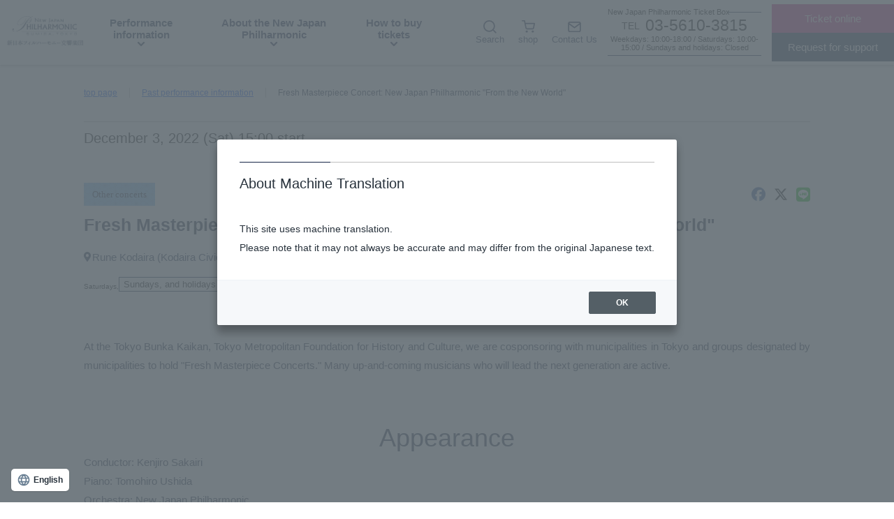

--- FILE ---
content_type: text/html; charset=UTF-8
request_url: https://www.njp.or.jp/concert_archive/5164/
body_size: 48230
content:
<!doctype html>
<html lang="ja" prefix="og: https://ogp.me/ns#" class="no-js">
    <head><link rel="alternate" hreflang="en" href="https://www.njp.or.jp/en/concert_archive/5164/"><script src="https://j.wovn.io/1" data-wovnio="key=0D31Dh&amp;backend=true&amp;currentLang=ja&amp;defaultLang=ja&amp;urlPattern=path&amp;langCodeAliases=[]&amp;debugMode=false&amp;langParamName=lang" data-wovnio-info="version=WOVN.wp_1.9.2&amp;supportedLangs=[en]&amp;timeout=1"  async></script>
        <meta charset="UTF-8">
        <title>フレッシュ名曲コンサート：新日本フィル「新世界より」 | [公式]新日本フィルハーモニー交響楽団—New Japan Philharmonic—</title>

        <link href="//www.google-analytics.com" rel="dns-prefetch">

        <meta http-equiv="X-UA-Compatible" content="IE=edge">
        <meta name="viewport" content="width=device-width, initial-scale=1.0">
        
        <link rel="stylesheet" type="text/css" href="https://www.njp.or.jp/wp-content/themes/njp22/assets/css/ress.min.css">
        <link rel="stylesheet" type="text/css" href="https://www.njp.or.jp/wp-content/cache/autoptimize/1/css/autoptimize_single_00dde26b16fd58050534614b5f1fc8f2.css">
        <link rel="stylesheet" type="text/css" href="https://www.njp.or.jp/wp-content/cache/autoptimize/1/css/autoptimize_single_9236e0ee8bbcd903b1f80bfae62f4049.css">

            <!-- Google Tag Manager -->
    <script>(function(w,d,s,l,i){w[l]=w[l]||[];w[l].push({'gtm.start':
    new Date().getTime(),event:'gtm.js'});var f=d.getElementsByTagName(s)[0],
    j=d.createElement(s),dl=l!='dataLayer'?'&l='+l:'';j.async=true;j.src=
    'https://www.googletagmanager.com/gtm.js?id='+i+dl;f.parentNode.insertBefore(j,f);
    })(window,document,'script','dataLayer','GTM-MCDDJHSZ');</script>
    <!-- End Google Tag Manager -->
    
<!-- Rank MathによるSEO - https://s.rankmath.com/home -->
<meta name="robots" content="follow, index, max-snippet:-1, max-video-preview:-1, max-image-preview:large"/>
<link rel="canonical" href="https://www.njp.or.jp/concert_archive/5164/" />
<meta property="og:locale" content="ja_JP" />
<meta property="og:type" content="article" />
<meta property="og:title" content="フレッシュ名曲コンサート：新日本フィル「新世界より」 | [公式]新日本フィルハーモニー交響楽団—New Japan Philharmonic—" />
<meta property="og:url" content="https://www.njp.or.jp/concert_archive/5164/" />
<meta property="og:site_name" content="[公式]新日本フィルハーモニー交響楽団—New Japan Philharmonic—" />
<meta property="og:updated_time" content="2022-10-22T15:36:28+09:00" />
<meta property="og:image" content="https://www.njp.or.jp/wp-content/uploads/2022/10/eyecatch_other_sakairikenjirou.jpg" />
<meta property="og:image:secure_url" content="https://www.njp.or.jp/wp-content/uploads/2022/10/eyecatch_other_sakairikenjirou.jpg" />
<meta property="og:image:width" content="350" />
<meta property="og:image:height" content="233" />
<meta property="og:image:alt" content="フレッシュ名曲コンサート：新日本フィル「新世界より」" />
<meta property="og:image:type" content="image/jpeg" />
<meta name="twitter:card" content="summary_large_image" />
<meta name="twitter:title" content="フレッシュ名曲コンサート：新日本フィル「新世界より」 | [公式]新日本フィルハーモニー交響楽団—New Japan Philharmonic—" />
<meta name="twitter:image" content="https://www.njp.or.jp/wp-content/uploads/2022/10/eyecatch_other_sakairikenjirou.jpg" />
<!-- /Rank Math WordPress SEO プラグイン -->

<link rel="alternate" title="oEmbed (JSON)" type="application/json+oembed" href="https://www.njp.or.jp/wp-json/oembed/1.0/embed?url=https%3A%2F%2Fwww.njp.or.jp%2Fconcert_archive%2F5164%2F" />
<link rel="alternate" title="oEmbed (XML)" type="text/xml+oembed" href="https://www.njp.or.jp/wp-json/oembed/1.0/embed?url=https%3A%2F%2Fwww.njp.or.jp%2Fconcert_archive%2F5164%2F&#038;format=xml" />
<style id='wp-img-auto-sizes-contain-inline-css' type='text/css'>
img:is([sizes=auto i],[sizes^="auto," i]){contain-intrinsic-size:3000px 1500px}
/*# sourceURL=wp-img-auto-sizes-contain-inline-css */
</style>
<style id='wp-block-library-inline-css' type='text/css'>
:root{--wp-block-synced-color:#7a00df;--wp-block-synced-color--rgb:122,0,223;--wp-bound-block-color:var(--wp-block-synced-color);--wp-editor-canvas-background:#ddd;--wp-admin-theme-color:#007cba;--wp-admin-theme-color--rgb:0,124,186;--wp-admin-theme-color-darker-10:#006ba1;--wp-admin-theme-color-darker-10--rgb:0,107,160.5;--wp-admin-theme-color-darker-20:#005a87;--wp-admin-theme-color-darker-20--rgb:0,90,135;--wp-admin-border-width-focus:2px}@media (min-resolution:192dpi){:root{--wp-admin-border-width-focus:1.5px}}.wp-element-button{cursor:pointer}:root .has-very-light-gray-background-color{background-color:#eee}:root .has-very-dark-gray-background-color{background-color:#313131}:root .has-very-light-gray-color{color:#eee}:root .has-very-dark-gray-color{color:#313131}:root .has-vivid-green-cyan-to-vivid-cyan-blue-gradient-background{background:linear-gradient(135deg,#00d084,#0693e3)}:root .has-purple-crush-gradient-background{background:linear-gradient(135deg,#34e2e4,#4721fb 50%,#ab1dfe)}:root .has-hazy-dawn-gradient-background{background:linear-gradient(135deg,#faaca8,#dad0ec)}:root .has-subdued-olive-gradient-background{background:linear-gradient(135deg,#fafae1,#67a671)}:root .has-atomic-cream-gradient-background{background:linear-gradient(135deg,#fdd79a,#004a59)}:root .has-nightshade-gradient-background{background:linear-gradient(135deg,#330968,#31cdcf)}:root .has-midnight-gradient-background{background:linear-gradient(135deg,#020381,#2874fc)}:root{--wp--preset--font-size--normal:16px;--wp--preset--font-size--huge:42px}.has-regular-font-size{font-size:1em}.has-larger-font-size{font-size:2.625em}.has-normal-font-size{font-size:var(--wp--preset--font-size--normal)}.has-huge-font-size{font-size:var(--wp--preset--font-size--huge)}.has-text-align-center{text-align:center}.has-text-align-left{text-align:left}.has-text-align-right{text-align:right}.has-fit-text{white-space:nowrap!important}#end-resizable-editor-section{display:none}.aligncenter{clear:both}.items-justified-left{justify-content:flex-start}.items-justified-center{justify-content:center}.items-justified-right{justify-content:flex-end}.items-justified-space-between{justify-content:space-between}.screen-reader-text{border:0;clip-path:inset(50%);height:1px;margin:-1px;overflow:hidden;padding:0;position:absolute;width:1px;word-wrap:normal!important}.screen-reader-text:focus{background-color:#ddd;clip-path:none;color:#444;display:block;font-size:1em;height:auto;left:5px;line-height:normal;padding:15px 23px 14px;text-decoration:none;top:5px;width:auto;z-index:100000}html :where(.has-border-color){border-style:solid}html :where([style*=border-top-color]){border-top-style:solid}html :where([style*=border-right-color]){border-right-style:solid}html :where([style*=border-bottom-color]){border-bottom-style:solid}html :where([style*=border-left-color]){border-left-style:solid}html :where([style*=border-width]){border-style:solid}html :where([style*=border-top-width]){border-top-style:solid}html :where([style*=border-right-width]){border-right-style:solid}html :where([style*=border-bottom-width]){border-bottom-style:solid}html :where([style*=border-left-width]){border-left-style:solid}html :where(img[class*=wp-image-]){height:auto;max-width:100%}:where(figure){margin:0 0 1em}html :where(.is-position-sticky){--wp-admin--admin-bar--position-offset:var(--wp-admin--admin-bar--height,0px)}@media screen and (max-width:600px){html :where(.is-position-sticky){--wp-admin--admin-bar--position-offset:0px}}

/*# sourceURL=wp-block-library-inline-css */
</style><style id='global-styles-inline-css' type='text/css'>
:root{--wp--preset--aspect-ratio--square: 1;--wp--preset--aspect-ratio--4-3: 4/3;--wp--preset--aspect-ratio--3-4: 3/4;--wp--preset--aspect-ratio--3-2: 3/2;--wp--preset--aspect-ratio--2-3: 2/3;--wp--preset--aspect-ratio--16-9: 16/9;--wp--preset--aspect-ratio--9-16: 9/16;--wp--preset--color--black: #000000;--wp--preset--color--cyan-bluish-gray: #abb8c3;--wp--preset--color--white: #ffffff;--wp--preset--color--pale-pink: #f78da7;--wp--preset--color--vivid-red: #cf2e2e;--wp--preset--color--luminous-vivid-orange: #ff6900;--wp--preset--color--luminous-vivid-amber: #fcb900;--wp--preset--color--light-green-cyan: #7bdcb5;--wp--preset--color--vivid-green-cyan: #00d084;--wp--preset--color--pale-cyan-blue: #8ed1fc;--wp--preset--color--vivid-cyan-blue: #0693e3;--wp--preset--color--vivid-purple: #9b51e0;--wp--preset--gradient--vivid-cyan-blue-to-vivid-purple: linear-gradient(135deg,rgb(6,147,227) 0%,rgb(155,81,224) 100%);--wp--preset--gradient--light-green-cyan-to-vivid-green-cyan: linear-gradient(135deg,rgb(122,220,180) 0%,rgb(0,208,130) 100%);--wp--preset--gradient--luminous-vivid-amber-to-luminous-vivid-orange: linear-gradient(135deg,rgb(252,185,0) 0%,rgb(255,105,0) 100%);--wp--preset--gradient--luminous-vivid-orange-to-vivid-red: linear-gradient(135deg,rgb(255,105,0) 0%,rgb(207,46,46) 100%);--wp--preset--gradient--very-light-gray-to-cyan-bluish-gray: linear-gradient(135deg,rgb(238,238,238) 0%,rgb(169,184,195) 100%);--wp--preset--gradient--cool-to-warm-spectrum: linear-gradient(135deg,rgb(74,234,220) 0%,rgb(151,120,209) 20%,rgb(207,42,186) 40%,rgb(238,44,130) 60%,rgb(251,105,98) 80%,rgb(254,248,76) 100%);--wp--preset--gradient--blush-light-purple: linear-gradient(135deg,rgb(255,206,236) 0%,rgb(152,150,240) 100%);--wp--preset--gradient--blush-bordeaux: linear-gradient(135deg,rgb(254,205,165) 0%,rgb(254,45,45) 50%,rgb(107,0,62) 100%);--wp--preset--gradient--luminous-dusk: linear-gradient(135deg,rgb(255,203,112) 0%,rgb(199,81,192) 50%,rgb(65,88,208) 100%);--wp--preset--gradient--pale-ocean: linear-gradient(135deg,rgb(255,245,203) 0%,rgb(182,227,212) 50%,rgb(51,167,181) 100%);--wp--preset--gradient--electric-grass: linear-gradient(135deg,rgb(202,248,128) 0%,rgb(113,206,126) 100%);--wp--preset--gradient--midnight: linear-gradient(135deg,rgb(2,3,129) 0%,rgb(40,116,252) 100%);--wp--preset--font-size--small: 13px;--wp--preset--font-size--medium: 20px;--wp--preset--font-size--large: 36px;--wp--preset--font-size--x-large: 42px;--wp--preset--spacing--20: 0.44rem;--wp--preset--spacing--30: 0.67rem;--wp--preset--spacing--40: 1rem;--wp--preset--spacing--50: 1.5rem;--wp--preset--spacing--60: 2.25rem;--wp--preset--spacing--70: 3.38rem;--wp--preset--spacing--80: 5.06rem;--wp--preset--shadow--natural: 6px 6px 9px rgba(0, 0, 0, 0.2);--wp--preset--shadow--deep: 12px 12px 50px rgba(0, 0, 0, 0.4);--wp--preset--shadow--sharp: 6px 6px 0px rgba(0, 0, 0, 0.2);--wp--preset--shadow--outlined: 6px 6px 0px -3px rgb(255, 255, 255), 6px 6px rgb(0, 0, 0);--wp--preset--shadow--crisp: 6px 6px 0px rgb(0, 0, 0);}:where(.is-layout-flex){gap: 0.5em;}:where(.is-layout-grid){gap: 0.5em;}body .is-layout-flex{display: flex;}.is-layout-flex{flex-wrap: wrap;align-items: center;}.is-layout-flex > :is(*, div){margin: 0;}body .is-layout-grid{display: grid;}.is-layout-grid > :is(*, div){margin: 0;}:where(.wp-block-columns.is-layout-flex){gap: 2em;}:where(.wp-block-columns.is-layout-grid){gap: 2em;}:where(.wp-block-post-template.is-layout-flex){gap: 1.25em;}:where(.wp-block-post-template.is-layout-grid){gap: 1.25em;}.has-black-color{color: var(--wp--preset--color--black) !important;}.has-cyan-bluish-gray-color{color: var(--wp--preset--color--cyan-bluish-gray) !important;}.has-white-color{color: var(--wp--preset--color--white) !important;}.has-pale-pink-color{color: var(--wp--preset--color--pale-pink) !important;}.has-vivid-red-color{color: var(--wp--preset--color--vivid-red) !important;}.has-luminous-vivid-orange-color{color: var(--wp--preset--color--luminous-vivid-orange) !important;}.has-luminous-vivid-amber-color{color: var(--wp--preset--color--luminous-vivid-amber) !important;}.has-light-green-cyan-color{color: var(--wp--preset--color--light-green-cyan) !important;}.has-vivid-green-cyan-color{color: var(--wp--preset--color--vivid-green-cyan) !important;}.has-pale-cyan-blue-color{color: var(--wp--preset--color--pale-cyan-blue) !important;}.has-vivid-cyan-blue-color{color: var(--wp--preset--color--vivid-cyan-blue) !important;}.has-vivid-purple-color{color: var(--wp--preset--color--vivid-purple) !important;}.has-black-background-color{background-color: var(--wp--preset--color--black) !important;}.has-cyan-bluish-gray-background-color{background-color: var(--wp--preset--color--cyan-bluish-gray) !important;}.has-white-background-color{background-color: var(--wp--preset--color--white) !important;}.has-pale-pink-background-color{background-color: var(--wp--preset--color--pale-pink) !important;}.has-vivid-red-background-color{background-color: var(--wp--preset--color--vivid-red) !important;}.has-luminous-vivid-orange-background-color{background-color: var(--wp--preset--color--luminous-vivid-orange) !important;}.has-luminous-vivid-amber-background-color{background-color: var(--wp--preset--color--luminous-vivid-amber) !important;}.has-light-green-cyan-background-color{background-color: var(--wp--preset--color--light-green-cyan) !important;}.has-vivid-green-cyan-background-color{background-color: var(--wp--preset--color--vivid-green-cyan) !important;}.has-pale-cyan-blue-background-color{background-color: var(--wp--preset--color--pale-cyan-blue) !important;}.has-vivid-cyan-blue-background-color{background-color: var(--wp--preset--color--vivid-cyan-blue) !important;}.has-vivid-purple-background-color{background-color: var(--wp--preset--color--vivid-purple) !important;}.has-black-border-color{border-color: var(--wp--preset--color--black) !important;}.has-cyan-bluish-gray-border-color{border-color: var(--wp--preset--color--cyan-bluish-gray) !important;}.has-white-border-color{border-color: var(--wp--preset--color--white) !important;}.has-pale-pink-border-color{border-color: var(--wp--preset--color--pale-pink) !important;}.has-vivid-red-border-color{border-color: var(--wp--preset--color--vivid-red) !important;}.has-luminous-vivid-orange-border-color{border-color: var(--wp--preset--color--luminous-vivid-orange) !important;}.has-luminous-vivid-amber-border-color{border-color: var(--wp--preset--color--luminous-vivid-amber) !important;}.has-light-green-cyan-border-color{border-color: var(--wp--preset--color--light-green-cyan) !important;}.has-vivid-green-cyan-border-color{border-color: var(--wp--preset--color--vivid-green-cyan) !important;}.has-pale-cyan-blue-border-color{border-color: var(--wp--preset--color--pale-cyan-blue) !important;}.has-vivid-cyan-blue-border-color{border-color: var(--wp--preset--color--vivid-cyan-blue) !important;}.has-vivid-purple-border-color{border-color: var(--wp--preset--color--vivid-purple) !important;}.has-vivid-cyan-blue-to-vivid-purple-gradient-background{background: var(--wp--preset--gradient--vivid-cyan-blue-to-vivid-purple) !important;}.has-light-green-cyan-to-vivid-green-cyan-gradient-background{background: var(--wp--preset--gradient--light-green-cyan-to-vivid-green-cyan) !important;}.has-luminous-vivid-amber-to-luminous-vivid-orange-gradient-background{background: var(--wp--preset--gradient--luminous-vivid-amber-to-luminous-vivid-orange) !important;}.has-luminous-vivid-orange-to-vivid-red-gradient-background{background: var(--wp--preset--gradient--luminous-vivid-orange-to-vivid-red) !important;}.has-very-light-gray-to-cyan-bluish-gray-gradient-background{background: var(--wp--preset--gradient--very-light-gray-to-cyan-bluish-gray) !important;}.has-cool-to-warm-spectrum-gradient-background{background: var(--wp--preset--gradient--cool-to-warm-spectrum) !important;}.has-blush-light-purple-gradient-background{background: var(--wp--preset--gradient--blush-light-purple) !important;}.has-blush-bordeaux-gradient-background{background: var(--wp--preset--gradient--blush-bordeaux) !important;}.has-luminous-dusk-gradient-background{background: var(--wp--preset--gradient--luminous-dusk) !important;}.has-pale-ocean-gradient-background{background: var(--wp--preset--gradient--pale-ocean) !important;}.has-electric-grass-gradient-background{background: var(--wp--preset--gradient--electric-grass) !important;}.has-midnight-gradient-background{background: var(--wp--preset--gradient--midnight) !important;}.has-small-font-size{font-size: var(--wp--preset--font-size--small) !important;}.has-medium-font-size{font-size: var(--wp--preset--font-size--medium) !important;}.has-large-font-size{font-size: var(--wp--preset--font-size--large) !important;}.has-x-large-font-size{font-size: var(--wp--preset--font-size--x-large) !important;}
/*# sourceURL=global-styles-inline-css */
</style>

<style id='classic-theme-styles-inline-css' type='text/css'>
/*! This file is auto-generated */
.wp-block-button__link{color:#fff;background-color:#32373c;border-radius:9999px;box-shadow:none;text-decoration:none;padding:calc(.667em + 2px) calc(1.333em + 2px);font-size:1.125em}.wp-block-file__button{background:#32373c;color:#fff;text-decoration:none}
/*# sourceURL=/wp-includes/css/classic-themes.min.css */
</style>
<link rel='stylesheet' id='snow-monkey-editor-css' href='https://www.njp.or.jp/wp-content/cache/autoptimize/1/css/autoptimize_single_eb356ea3c3c5f28cdaf1bb1030756610.css?ver=1661319942' type='text/css' media='all' />
<link rel='stylesheet' id='style-css' href='https://www.njp.or.jp/wp-content/cache/autoptimize/1/css/autoptimize_single_1b22593232656e3aeb5fc3781b2688ca.css?ver=6.9' type='text/css' media='all' />
<link rel='stylesheet' id='css_select2-css' href='https://cdn.jsdelivr.net/npm/select2@4.1.0-rc.0/dist/css/select2.min.css?ver=6.9' type='text/css' media='all' />
<link rel='stylesheet' id='css_font-awesome-css' href='https://cdnjs.cloudflare.com/ajax/libs/font-awesome/6.5.2/css/all.min.css?ver=6.9' type='text/css' media='all' />
<link rel='stylesheet' id='css_magnific-popup-css' href='https://www.njp.or.jp/wp-content/cache/autoptimize/1/css/autoptimize_single_6eff092d9de3346720ff49849ee9003a.css?ver=6.9' type='text/css' media='all' />
<link rel='stylesheet' id='css_slick-css' href='https://www.njp.or.jp/wp-content/cache/autoptimize/1/css/autoptimize_single_f38b2db10e01b1572732a3191d538707.css?ver=6.9' type='text/css' media='all' />
<link rel='stylesheet' id='css_slick_theme-css' href='https://www.njp.or.jp/wp-content/cache/autoptimize/1/css/autoptimize_single_5998db38df5d5fb2e24f3c0ec0d36c01.css?ver=6.9' type='text/css' media='all' />
<link rel='stylesheet' id='css_modaal-css' href='https://www.njp.or.jp/wp-content/cache/autoptimize/1/css/autoptimize_single_eb859d93959174f3d2c0982a44d45db5.css?ver=6.9' type='text/css' media='all' />
<link rel='stylesheet' id='css_form-css' href='https://www.njp.or.jp/wp-content/cache/autoptimize/1/css/autoptimize_single_d63fe9799e8ed6378547957ae5e51734.css?ver=6.9' type='text/css' media='all' />
<link rel='stylesheet' id='css_ui-css' href='https://www.njp.or.jp/wp-content/cache/autoptimize/1/css/autoptimize_single_c9ca49be192724b322ad9d87e0fc841c.css?ver=6.9' type='text/css' media='all' />
<link rel='stylesheet' id='custom_css-css' href='https://www.njp.or.jp/wp-content/cache/autoptimize/1/css/autoptimize_single_d4a88151a391628d3e2f14e0bf3ddb8a.css?ver=6.9' type='text/css' media='all' />
<script type="text/javascript" src="https://www.njp.or.jp/wp-content/themes/njp22/assets/js/libes/jquery-3.6.0.min.js?ver=6.9" id="jquery-js"></script>
<script type="text/javascript" src="https://cdn.jsdelivr.net/npm/select2@4.1.0-rc.0/dist/js/select2.min.js?ver=6.9" id="js_select2-js"></script>
<script type="text/javascript" src="https://cdnjs.cloudflare.com/ajax/libs/select2/4.0.2/js/i18n/ja.js?ver=6.9" id="js_select2_lang-js"></script>
<script type="text/javascript" src="https://ajax.googleapis.com/ajax/libs/jqueryui/1.12.1/jquery-ui.min.js?ver=6.9" id="js_ui-js"></script>
<script type="text/javascript" src="https://www.njp.or.jp/wp-content/themes/njp22/assets/js/libes/jquery.magnific-popup.min.js?ver=6.9" id="js_magnific-popup-js"></script>
<script type="text/javascript" src="https://www.njp.or.jp/wp-content/themes/njp22/assets/js/libes/modaal.min.js?ver=6.9" id="js_modaal-js"></script>
<script type="text/javascript" src="https://www.njp.or.jp/wp-content/themes/njp22/assets/js/libes/slick.min.js?ver=6.9" id="js_slick-js"></script>
<link rel="https://api.w.org/" href="https://www.njp.or.jp/wp-json/" /><link rel="alternate" title="JSON" type="application/json" href="https://www.njp.or.jp/wp-json/wp/v2/concert_archive/5164" /><link rel="icon" href="https://www.njp.or.jp/wp-content/uploads/2022/09/cropped-njp_fav-32x32.png" sizes="32x32" />
<link rel="icon" href="https://www.njp.or.jp/wp-content/uploads/2022/09/cropped-njp_fav-192x192.png" sizes="192x192" />
<link rel="apple-touch-icon" href="https://www.njp.or.jp/wp-content/uploads/2022/09/cropped-njp_fav-180x180.png" />
<meta name="msapplication-TileImage" content="https://www.njp.or.jp/wp-content/uploads/2022/09/cropped-njp_fav-270x270.png" />
        <base target="_parent">
    </head>
    <body data-rsssl=1 class="wp-singular concert_archive-template-default single single-concert_archive postid-5164 wp-embed-responsive wp-theme-njp22 ">
            <!-- Google Tag Manager (noscript) -->
    <noscript><iframe src="https://www.googletagmanager.com/ns.html?id=GTM-MCDDJHSZ"
    height="0" width="0" style="display:none;visibility:hidden"></iframe></noscript>
    <!-- End Google Tag Manager (noscript) -->
            <header id="header">
            <nav class="g-nav">
                <div class="header-all__wrap">
                    <div class="header__left">
                        <div class="header-logo">
                            <a href="https://www.njp.or.jp">
                                <img src="https://www.njp.or.jp/wp-content/themes/njp22/assets/images/top/logo@2x.png" alt="" class="pc-only">
                                <img src="https://www.njp.or.jp/wp-content/themes/njp22/assets/images/top/sp-logo@2x.png" alt="" class="sp-only">
                            </a>
                        </div>
                                                <div class="sp__header-tel__IconBox">
                            <a href="tel:03-5610-3815">
                                <img src="https://www.njp.or.jp/wp-content/themes/njp22/assets/images/top/tel_icon.svg" alt="">
                            </a>
                                <div class="sp__tel-txt">Ticket</div>

                        </div>
                        
                        <div class="openbtn">
                            <button class="openbtn__btn">
                                <span></span><span></span><span></span>
                            </button>
                            <span class="openbtn__txt">Menu</span>
                        </div>

                        <nav id="g-nav__inner">
                            <div id="g-nav__list">
                                <div class="header-nav__wrap">
                                    <ul class="header-nav__list"><li class="header-nav__txt has-child"><a href="#" class="header-nav__arrow">公演情報</a><ul class="head-nav-c"><div class="down-menu__wrap">
                        <div class="down-menu__box">
                            <li class="down-menu__ttl"><a href="/concerts" class="down-menu-arrow">公演情報</a></li>
                                <div class="down-menu__ListBox"><li class="down-menu__li sp-only"><a class="down-menu-arrow" href="/concerts">公演情報</a></li><li class="down-menu__li"><a class="down-menu-arrow" href="/concerts/subscription/">定期演奏会</a></li><li class="down-menu__li"><a class="down-menu-arrow" href="/concerts/special/">特別演奏会</a></li><li class="down-menu__li"><a class="down-menu-arrow" href="/concerts/chamber/">室内楽シリーズ</a></li><li class="down-menu__li"><a class="down-menu-arrow" href="/concerts/other/">その他の演奏会</a></li><li class="down-menu__li"><a class="down-menu-arrow" href="/concerts/online/">ライブ配信・オンラインイベント</a></li><li class="down-menu__li"><a class="down-menu-arrow" href="/concert_archive">過去の公演情報</a></li></div></div>
                    <div class="down-menu__img_ menu-img"><img src="https://www.njp.or.jp/wp-content/uploads/2022/07/2010.12.03-480-scaled.jpg" /></div>
                    </div></ul></li><li class="header-nav__txt has-child"><a href="#" class="header-nav__arrow">新日本フィルについて</a><ul class="head-nav-c"><div class="down-menu__wrap">
                        <div class="down-menu__box">
                            <li class="down-menu__ttl"><a href="/about/" class="down-menu-arrow">新日本フィルについて</a></li>
                                <div class="down-menu__ListBox"><li class="down-menu__li sp-only"><a class="down-menu-arrow" href="/about/">新日本フィルについて</a></li><li class="down-menu__li"><a class="down-menu-arrow" href="https://www.njp.or.jp/about/njp/">新日本フィル創立ストーリー</a></li><li class="down-menu__li"><a class="down-menu-arrow" href="https://www.njp.or.jp/about/conductor/">音楽監督・指揮者紹介</a></li><li class="down-menu__li"><a class="down-menu-arrow" href="https://www.njp.or.jp/about/member/">楽団員紹介</a></li><li class="down-menu__li"><a class="down-menu-arrow" href="https://www.njp.or.jp/about/foundation/">財団情報</a></li><li class="down-menu__li"><a class="down-menu-arrow" href="https://www.njp.or.jp/about/financial/">財務情報／アニュアルレポート</a></li><li class="down-menu__li"><a class="down-menu-arrow" href="https://www.njp.or.jp/about/community/">新日本フィルの取り組み</a></li><li class="down-menu__li"><a class="down-menu-arrow" href="https://www.njp.or.jp/about/wdo/">新日本フィル・ワールド・ドリーム・オーケストラ</a></li><li class="down-menu__li"><a class="down-menu-arrow" href="https://www.njp.or.jp/about/access/">活動拠点「すみだトリフォニーホール」とのあゆみ</a></li></div></div>
                    <div class="down-menu__img_ menu-img"><img src="https://www.njp.or.jp/wp-content/uploads/2025/02/kv_new2_2025.jpg" /></div>
                    </div></ul></li><li class="header-nav__txt has-child"><a href="#" class="header-nav__arrow">チケット購入方法</a><ul class="head-nav-c"><div class="down-menu__wrap">
                        <div class="down-menu__box">
                            <li class="down-menu__ttl"><a href="/ticket" class="down-menu-arrow">チケット購入方法</a></li>
                                <div class="down-menu__ListBox"><li class="down-menu__li sp-only"><a class="down-menu-arrow" href="/ticket">チケット購入方法</a></li><li class="down-menu__li"><a class="down-menu-arrow" href="https://www.njp.or.jp/ticket/service/">チケットの種類・割引サービス</a></li><li class="down-menu__li"><a class="down-menu-arrow" href="https://www.njp.or.jp/ticket/memberscard/">NJPメンバーズカードのご案内</a></li><li class="down-menu__li"><a class="down-menu-arrow" href="https://www.njp.or.jp/ticket/e-ticket/">電子チケットのご利用方法</a></li></div></div>
                    <div class="down-menu__img_ menu-img"><img src="https://www.njp.or.jp/wp-content/uploads/2022/08/nav_ticket.jpg" /></div>
                    </div></ul></li></ul>                                    <ul>
                                        <li class="sp__header-search__area">
                                            <form role="search" method="get" action="/search" class="header-search__box">
                                                <input type="hidden" name="cx" value="003476608630538492024:_vmv3q5_hjg">
						<input type="hidden" name="ie" value="UTF-8">
                                                <input type="search" placeholder="キーワードを入力してください" name="q" id="search-text" value="">
                                            </form>
                                        </li>                                            
                                    </ul>
                                    <ul class="sp__header-shop-contact__wrap">
                                        <li class="sp__header-shop__area">
                                            <a href="https://newjapanphil.stores.jp" target="_blank">
                                                <span class="sp__shop-icon">ショップ</span>
                                            </a>
                                        </li>
                                        <li class="sp__header-contact__area">
                                            <a href="/contact">
                                                <span class="sp__contact-icon">お問い合わせ</span>
                                            </a>
                                        </li>
                                    </ul>
                                </div>
                            </div>
                        </nav>
                    </div>
                    <div class="header__right">
                        <div class="header-icon__wrap">
                            <ul class="header-icon__list">
                                <li class="header-nav__ImgBox ImgBox__search">
                                    <a href="">
                                        <label for="check-4">
                                            <div class="ImgBox__img">
                                                <img src="https://www.njp.or.jp/wp-content/themes/njp22/assets/images/top/search_icon.svg" alt="" class="menu-icon">
                                            </div>
                                            <div class="ImgBox__txt">検索</div>
                                        </label>
                                    </a>
                                    <input type="radio" name="check_btn" id="check-4">
                                    <ul class="head-search-c">
                                        <li class="header-search__area">
                                            <form role="search" method="get" action="/search" class="header-search__box">
                                                <input type="hidden" name="cx" value="003476608630538492024:_vmv3q5_hjg">
						<input type="hidden" name="ie" value="UTF-8">
                                                <input type="search" placeholder="キーワードを入力してください" name="q" id="search-text" value="">
                                            </form>
                                        </li>
                                    </ul>
                                </li>
                                <li class="header-nav__ImgBox">
                                    <a href="https://newjapanphil.stores.jp" target="_blank">
                                        <div class="ImgBox__img">
                                            <img src="https://www.njp.or.jp/wp-content/themes/njp22/assets/images/top/cart_icon.svg" alt="" class="menu-icon">
                                        </div>
                                        <div class="ImgBox__txt">ショップ</div>
                                    </a>
                                </li>
                                <li class="header-nav__ImgBox">
                                    <a href="/contact">
                                        <div class="ImgBox__img">
                                            <img src="https://www.njp.or.jp/wp-content/themes/njp22/assets/images/top/contact_icon.svg" alt="" class="menu-icon contact">
                                        </div>
                                        <div class="ImgBox__txt">お問い合わせ</div>
                                    </a>
                                </li>
                            </ul>                            
                        </div>
                        <div class="header-tel__wrap">
                            <div class="header-tel__ttl">新日本フィルチケットボックス</div>
                            <div class="tel_center__box">
                                                                <span class="tel__txt">TEL</span><span class="tel__num">03-5610-3815</span>
                                                            </div>
                                                            <div class="header-tel__time">平日：10〜18時／土：10〜15時／日祝：休</div>
                                                    </div>
                        <div class="header-btn__wrap">
                            <a href="https://yyk1.ka-ruku.com/njp-s/showList" target="_blank">
                                <div class="header__btn btn_ticket">チケットオンライン</div>
                            </a>
                            <a href="/patronage/">
                                <div class="header__btn btn_support">ご支援のお願い</div>
                            </a>
                        </div>
                    </div>
                </div>
            </nav>
        </header>
<section>
    <div class="container">
        <div class="breadcrumb">
            <ul id="breadcrumb" class="breadcrumb__li"><li><a href="https://www.njp.or.jp">トップページ</a></li><li><a href="https://www.njp.or.jp/concert_archive/">過去の公演情報</a></li><li class="active">フレッシュ名曲コンサート：新日本フィル「新世界より」</li></ul>        </div>
    </div>
</section>

    <section>
        <div class="container">
            <div class="con__date-wrap">
                <div class="con-txt__date">2022年12月3日（土） 15:00　開演</div>
                            </div>            
                        <div class="concert_head">
                <!-- banner-info -->

                <div class="con__label-sns__wrap">
                    <label class="con__label chamber">その他の演奏会</label>
                    <div class="sns-share__wrap">
                        <div class="news__sns-icon-img">
                            <a href="https://www.facebook.com/sharer/sharer.php?u=https://www.njp.or.jp/concert_archive/5164/" target="_blank" class="fb link"><i class="fa-brands fa-facebook fa-2x co__facebook"></i></a>
                        </div>
                        <div class="news__sns-icon-img">
                            <a href="https://twitter.com/share?url=https://www.njp.or.jp/concert_archive/5164/&text=フレッシュ名曲コンサート：新日本フィル「新世界より」" target="_blank" class="tw link"><i class="fa-brands fa-x-twitter fa-2x co__twitter"></i></a>
                        </div>
                        <div class="news__sns-icon-img">
                            <a href="https://social-plugins.line.me/lineit/share?url=https://www.njp.or.jp/concert_archive/5164/" target="_blank" class="line link"><i class="fa-brands fa-line fa-2x co__line"></i></a>
                        </div>
                    </div>
                </div>

                <div class="con__top-info-wrap">
                    <div class="con__info-desc">
                        <h2>フレッシュ名曲コンサート：新日本フィル「新世界より」</h2>
                        <div class="con-txt__info">
                            <div class="con-txt__plae-wrap">
                                <span class="con-txt__place">
                                    <a href="http://www.runekodaira.jp/" target="_blank">
                                        ルネこだいら（小平市民文化会館）大ホール                                    </a>
                                </span>
                                                            </div>                            
                        </div>
                        <div class="con__info-label">
                            <span>土日祝開催</span><span>昼公演（マチネ）</span>                        </div>
                    </div>                    
                </div>

            </div>
            
                        
                            <div class="content-detail my-4 con__detail">
                    <p>公益財団法人東京都歴史文化財団 東京文化会館では、都内の区市町村及び区市町村の指定する団体との共催により、「フレッシュ名曲コンサート」を実施しています。次代を担う新進気鋭の音楽家が多数活躍しています。</p>
<h2>出演</h2>
<p>指揮：坂入健司郎<br />
ピアノ：牛田智大<br />
管弦楽：新日本フィルハーモニー交響楽団</p>
<p>◇出演者プロフィールは<a href="https://www.t-bunka.jp/cms/wp-content/uploads/2022/09/221203_o.pdf">こちら（チラシPDF）</a></p>
<p>★14:30～楽団員によるウェルカムコンサートを開催します。</p>
                    
                </div>
                        
        </div>
    </section>

    <section class="con__detail last-sec">
        <div class="container">
            <h2>Program</h2>
            <h6>プログラム</h6>
                            <ul class="program__list">
                                    <li class="news-page__item">
                        <h5>ドヴォルジャーク：序曲「謝肉祭」op.92</h5>
                                            </li>
                                    <li class="news-page__item">
                        <h5>グリーグ：ピアノ協奏曲 イ短調 op.16</h5>
                                            </li>
                                    <li class="news-page__item">
                        <h5>ドヴォルジャーク：交響曲第9番 ホ短調 op.95「新世界より」</h5>
                                            </li>
                                </ul>
                        <div class="program-img__wrap">
                            </div>

                    </div>
    </section>

    
    <section class="con__detail bg-gray concert__tab">
        <div class="container">
            <div class="c__margin-01"></div>
            <h2>Ticket</h2>
            <h6>チケット情報</h6>
            <div class="con__ticket-btn-wrap">
                                
                                            <div class="con__ticket-btn-item">
                            <p>ルネこだいらチケットカウンター</p>
                                                            <a href="http://www.runekodaira.jp/events/d00506.html" target="_blank">
                                    <div class="btn-03 btn-pink">詳細を見る</div>
                                </a>
                                                    </div>
                                                    
            </div>

            
            
            <div class="c__margin-01"></div>
            <div class="c__margin-01"></div>
        </div>
    </section>

    <section class="last-sec content-detail con__detail" style="padding-top: 3.2em;">
        <div class="container">
            <h3>主催・企画協力</h3>
<p>主催：公益財団法人小平市文化振興財団／公益財団法人東京都歴史文化財団 東京文化会館<br />
企画協力：東京オーケストラ事業協同組合</p>
        </div>
    </section>

    
    
    <div class="btn__wrap last-sec mt-0" style="text-align: center;">
        <a href="/concert_archive/"><span class="btn-white">過去の公演情報一覧へ戻る</span></a>
    </div>

    
<footer class="footer">
    <div class="footer-all__wrap">
        <div class="footer-top__wrap">
            <div class="footer-logo__wrap">
                <div class="footer-logo">
                    <a href="https://www.njp.or.jp">
                        <img src="https://www.njp.or.jp/wp-content/themes/njp22/assets/images/top/footer_logo@2x.png" alt="">
                    </a>
                </div>
                <div class="footer-sns-logo">
                    <a href="https://www.facebook.com/newjapanphil/" target="_blank"><img src="https://www.njp.or.jp/wp-content/themes/njp22/assets/images/top/facebook.svg" /></a><a href="https://twitter.com/newjapanphil" target="_blank"><img src="https://www.njp.or.jp/wp-content/themes/njp22/assets/images/top/twitter.svg" /></a><a href="https://www.youtube.com/user/newjapanphil/featured" target="_blank"><img src="https://www.njp.or.jp/wp-content/themes/njp22/assets/images/top/youtube.svg" /></a><a href="https://www.instagram.com/newjapanphil/" target="_blank"><img src="https://www.njp.or.jp/wp-content/themes/njp22/assets/images/top/instagram.svg" /></a><a href="https://note.com/newjapanphil/" target="_blank"><img src="https://www.njp.or.jp/wp-content/themes/njp22/assets/images/top/note.svg" /></a><a href="https://www.tiktok.com/@newjapanphilharmonic" target="_blank"><img src="https://www.njp.or.jp/wp-content/themes/njp22/assets/images/top/tiktok.svg" /></a>                </div>
            </div>
            <div class="footer-nav__wrap">
                <ul class="footer-nav__list"><li class="footer-nav__ttl has-child "><a href="/concerts" class="footer-nav__top">公演情報</a><ul class="footer-nav__inner"><li class="sp-only"><a href="/concerts">公演情報</a></li><li><a href="/concerts/subscription/">定期演奏会</a></li><li><a href="/concerts/special/">特別演奏会</a></li><li><a href="/concerts/chamber/">室内楽シリーズ</a></li><li><a href="/concerts/other/">その他の演奏会</a></li><li><a href="/concerts/online/">ライブ配信・オンラインイベント</a></li><li><a href="/concert_archive">過去の公演情報</a></li></ul></li></ul><ul class="footer-nav__list"><li class="footer-nav__ttl has-child "><a href="https://www.njp.or.jp/about/" class="footer-nav__top">新日本フィルについて</a><ul class="footer-nav__inner"><li class="sp-only"><a href="https://www.njp.or.jp/about/">新日本フィルについて</a></li><li><a href="https://www.njp.or.jp/about/njp/">新日本フィル創立ストーリー</a></li><li><a href="https://www.njp.or.jp/about/conductor/">音楽監督・指揮者紹介</a></li><li><a href="https://www.njp.or.jp/about/member/">楽団員紹介</a></li><li><a href="https://www.njp.or.jp/about/foundation/">財団情報</a></li><li><a href="https://www.njp.or.jp/about/financial/">財務情報／アニュアルレポート</a></li><li><a href="https://www.njp.or.jp/about/community/">新日本フィルの取り組み</a></li><li><a href="https://www.njp.or.jp/about/wdo/">新日本フィル・ワールド・ドリーム・オーケストラ</a></li><li><a href="https://www.njp.or.jp/about/access/">活動拠点「すみだトリフォニーホール」とのあゆみ</a></li></ul></li></ul><ul class="footer-nav__list"><li class="footer-nav__ttl has-child "><a href="https://www.njp.or.jp/ticket/" class="footer-nav__top">チケット購入方法</a><ul class="footer-nav__inner"><li class="sp-only"><a href="https://www.njp.or.jp/ticket/">チケット購入方法</a></li><li><a href="https://www.njp.or.jp/ticket/service/">チケットの種類・割引サービス</a></li><li><a href="https://www.njp.or.jp/ticket/memberscard/">NJPメンバーズカードのご案内</a></li><li><a href="https://www.njp.or.jp/ticket/e-ticket/">電子チケットのご利用方法</a></li></ul></li></ul><ul class="footer-nav__list"><li class="footer-nav__ttl has-child "><a href="https://www.njp.or.jp/patronage/" class="footer-nav__top">ご支援のお願い</a><ul class="footer-nav__inner"><li class="sp-only"><a href="https://www.njp.or.jp/patronage/">ご支援のお願い</a></li><li><a href="https://www.njp.or.jp/patronage/system/">パトロネージュ・システムについて</a></li><li><a href="https://www.njp.or.jp/patronage/individual/">個人会員のご案内</a></li><li><a href="https://www.njp.or.jp/patronage/corporate/">法人会員のご案内</a></li><li><a href="https://www.njp.or.jp/patronage/benefits/">会員様の特典のご案内</a></li><li><a href="https://www.njp.or.jp/patronage/donation/">その他のご寄付</a></li><li><a href="https://www.njp.or.jp/patronage/sponsored-performance/">公演協賛によるオーケストラの活用</a></li></ul></li></ul>	                    
            </div>
        </div>
        <div class="footer-bottom__wrap">
            <ul class="footer-nav__ttl"><li id="menu-item-54" class="menu-item menu-item-type-custom menu-item-object-custom menu-item-54"><a target="_blank" href="/magazine/">新日本フィルマガジン</a></li>
<li id="menu-item-55" class="menu-item menu-item-type-custom menu-item-object-custom menu-item-55"><a href="/news">お知らせ</a></li>
<li id="menu-item-56" class="menu-item menu-item-type-custom menu-item-object-custom menu-item-56"><a href="/audition-job/">採用・オーディション</a></li>
<li id="menu-item-57" class="menu-item menu-item-type-custom menu-item-object-custom menu-item-57"><a target="_blank" href="https://yyk1.ka-ruku.com/njp-s/showList">チケットオンライン</a></li>
<li id="menu-item-58" class="menu-item menu-item-type-custom menu-item-object-custom menu-item-58"><a target="_blank" href="https://newjapanphil.stores.jp">オンラインショッピング</a></li>
</ul>        </div>
    </div>
    <div class="footer-copy__wrap">
        <div class="footer-other__menu">
            <ul class="footer-other__list"><li id="menu-item-164" class="menu-item menu-item-type-post_type menu-item-object-page menu-item-164"><a href="https://www.njp.or.jp/law/">特定商取引法に基づく表示</a></li>
<li id="menu-item-163" class="menu-item menu-item-type-post_type menu-item-object-page menu-item-privacy-policy menu-item-163"><a rel="privacy-policy" href="https://www.njp.or.jp/privacy/">プライバシーポリシー</a></li>
<li id="menu-item-1574" class="menu-item menu-item-type-post_type menu-item-object-page menu-item-1574"><a href="https://www.njp.or.jp/contact/">お問い合わせ</a></li>
</ul>	                
        </div>
        <p class="copy__txt">© 2026 New Japan Philharmonic,</p>
    </div>
</footer>

<script type="speculationrules">
{"prefetch":[{"source":"document","where":{"and":[{"href_matches":"/*"},{"not":{"href_matches":["/wp-*.php","/wp-admin/*","/wp-content/uploads/*","/wp-content/*","/wp-content/plugins/*","/wp-content/themes/njp22/*","/*\\?(.+)"]}},{"not":{"selector_matches":"a[rel~=\"nofollow\"]"}},{"not":{"selector_matches":".no-prefetch, .no-prefetch a"}}]},"eagerness":"conservative"}]}
</script>
<script type="text/javascript" src="https://www.njp.or.jp/wp-content/plugins/snow-monkey-editor/dist/js/app.js?ver=1661319942" id="snow-monkey-editor-js"></script>
<script type="text/javascript" src="https://www.njp.or.jp/wp-content/themes/njp22/assets/js/popup.js?ver=6.9" id="js_popup-js"></script>
<script type="text/javascript" src="https://www.njp.or.jp/wp-content/themes/njp22/assets/js/common.js?ver=6.9" id="js_common-js"></script>
<script type="text/javascript" src="https://www.njp.or.jp/wp-content/themes/njp22/assets/js/accordion.js?ver=6.9" id="js_accordion-js"></script>
<script type="text/javascript" src="https://www.njp.or.jp/wp-content/themes/njp22/assets/js/datepicker-ja.js?ver=6.9" id="js_datepicker-js"></script>
<script type="text/javascript" src="https://www.njp.or.jp/wp-content/themes/njp22/assets/js/slider.js?ver=6.9" id="js_slider-js"></script>
<script type="text/javascript" id="ajax-global-js-extra">
/* <![CDATA[ */
var url_Page = {"ajax_url":"https://www.njp.or.jp/wp-admin/admin-ajax.php"};
//# sourceURL=ajax-global-js-extra
/* ]]> */
</script>
<script type="text/javascript" src="https://www.njp.or.jp/wp-content/themes/njp22/js/script.js?ver=6.9" id="ajax-global-js"></script>

</body>
</html>


--- FILE ---
content_type: text/css
request_url: https://www.njp.or.jp/wp-content/cache/autoptimize/1/css/autoptimize_single_00dde26b16fd58050534614b5f1fc8f2.css
body_size: 13569
content:
@charset "utf-8";html{font-size:62.5%}body{font-family:"Helvetica Neue",Arial,"Hiragino Kaku Gothic ProN","Hiragino Sans","Meiryo",sans-serif}h1,h2,h3,h4,h5,h6,p,ul,li{color:#15213b}ul,li{padding:0;margin:0}header a{text-decoration:none;color:#152445;cursor:pointer}footer a{text-decoration:none;color:#152445}a:hover{opacity:.7;text-decoration:none}hr{color:#bfbfbf}img{width:100%;height:auto}.container{width:95%;max-width:1040px;margin:0 auto}.top-main-sec{margin-top:103px}.slider-btn__wrap a{text-decoration:none}.sp-column{gap:unset !important}#nhac_cu{background-image:url(//www.njp.or.jp/wp-content/themes/njp22/assets/css/../images/wh-arrow-icon.png);background-size:18px;background-repeat:no-repeat;background-position:center right 10px}.margin-r{margin-right:20px}.pc-only{display:block}.sp-only{display:none}.pc-only-tab{display:table-cell}.pc-only-tab-head{display:table-header-group;text-align:center!important}header{position:relative;width:100%;height:93px;z-index:50}.g-nav{width:100%;z-index:100;background-color:#fff;box-shadow:0px 2px 3px #ccc}.fixed{position:fixed;top:0;left:0}.header-all__wrap{width:100%;height:93px;margin:0 auto;display:flex;justify-content:space-between}.header__left{width:50%;display:flex;align-items:center}.header__right{width:50%;display:flex;justify-content:flex-end;align-items:center}.header-logo{width:25%;max-width:200px;height:100%;display:flex;align-items:center;padding:15px 15px 20px 10px}.header-nav__wrap{width:100%}.header-nav__list{display:flex;list-style-type:none;font-size:1.5rem}.header-nav__txt{font-size:1.5rem;font-weight:600;margin-right:25px;text-align:center;overflow:hidden}.header-nav__txt ul{position:absolute;left:0;top:93px;z-index:4;display:flex;justify-content:space-between;flex-wrap:wrap;background-image:url(//www.njp.or.jp/wp-content/themes/njp22/assets/css/../images/top/footer_bg.svg);background-repeat:repeat;background-color:#fff;width:100vw;height:100vh;visibility:hidden;opacity:0;transition:all .3s;list-style-type:none}.header-nav__txt input{display:none}.header-nav__txt .head-nav-c.show{visibility:visible;opacity:1;box-shadow:0px 2px 5px #ccc inset}.ImgBox__search ul{position:absolute;top:93px;left:0;z-index:4;background-color:#fff;width:100vw;height:100vh;visibility:hidden;opacity:0;transition:all .3s;list-style-type:none}.ImgBox__search input{display:none}.ImgBox__search input:checked~.head-search-c{visibility:visible;opacity:1}.header-search__area{background-color:#000000CC;height:20vh;max-height:155px;display:flex;width:100%}.sp__header-tel__IconBox{display:none}.sp__header-search__area,.sp__header-shop__area,.sp__header-contact__area{display:none}.header-search__box{background-color:#efefef;width:50%;margin:auto;position:relative}.header-search__box:before{content:url(//www.njp.or.jp/wp-content/themes/njp22/assets/css/../images/top/search_icon.svg);position:absolute;top:53.5%;left:28px;transform:translate(-50%,-50%);-webkit-transform:translate(-50%,-50%);-ms-transform:translate(-50%,-50%)}#search-text{width:100%;display:block;position:relative;font-size:1.3rem;line-height:4.8rem;margin-left:50px}.down-menu__wrap{width:80%;max-width:1120px;height:30%;max-height:280px;display:flex;justify-content:center;margin:20px auto 0}.down-menu__box{width:53%;height:100%;margin:0 auto;background-color:#fff;box-shadow:3px 3px 10px #ccc;padding:25px 35px;text-align:left}.down-menu__ttl{font-size:1.8rem;padding-bottom:20px;border-bottom:1px solid #bfbfbf}.down-menu__ListBox{width:100%;display:flex;flex-wrap:wrap;justify-content:space-between;padding-top:6px}.down-menu__li{width:47%;font-size:1.42rem;font-weight:400;margin-top:20px}.down-menu__li dl{margin:0}.down-menu__img{width:47%;height:100%;background-image:url(//www.njp.or.jp/wp-content/themes/njp22/assets/css/../images/top/event_menu_card@2x.jpg);background-size:cover}.down-menu-arrow{position:relative}.down-menu-arrow:after{content:url(//www.njp.or.jp/wp-content/themes/njp22/assets/css/../images/top/arrow_menu_next.svg);display:inline-block;width:7px;height:11px;position:absolute;right:-10px;top:4px}.openbtn{display:none}@media screen and (max-width:900px){nav ul{display:block}.has-child ul{position:relative;left:0;top:0;width:100%;visibility:visible;opacity:1;display:none;transition:none}.header-nav__txt .head-nav-c.show{display:block;transition:.3s}.header-nav__txt ul{background-image:none;height:auto}.header-nav__arrow{padding:20px 30px;font-size:1.4rem;border-bottom:1px solid #bfbfbf}.header-nav__txt ul li{width:100%;text-align:left;padding:6px 30px}.header-nav__txt ul li .sp-only{display:none}.header-nav__txt ul li:nth-child(1){padding-top:12px}.header-nav__txt ul li:last-child{border-bottom:1px solid #bfbfbf;padding-bottom:12px}.header-nav__txt ul li dl{display:flex;justify-content:space-between;align-items:center}.header-nav__txt ul li dt{width:100%;height:auto;margin:0}.header-nav__txt ul li dd{width:64%}nav ul li li a{padding:0}.header-nav__txt>a:before{top:17px;left:20px;transform:rotate(135deg)}.header-nav__txt.active>a:before{transform:rotate(-45deg)}#g-nav__inner{position:fixed;z-index:999;top:-120%;left:0;width:100%;height:100vh;background:#fff;transition:all .4s;overflow:hidden}#g-nav__inner.panelactive{top:93px;width:100%}#g-nav__inner.panelactive #g-nav__list{position:fixed;z-index:999;width:100%;height:calc(100% - 100px);overflow-y:auto;-webkit-overflow-scrolling:touch}.openbtn{display:block;position:absolute;z-index:9999;top:-4px;right:0;cursor:pointer;width:50px;height:50px}.openbtn__btn{width:100%;height:100%}.openbtn__btn span{display:inline-block;transition:all .4s;position:absolute;left:25px;height:3px;border-radius:50%;background-color:#152445;width:3px}.openbtn__txt{display:inline-block;transition:all .4s;font-size:1rem;position:absolute;top:25px;right:10px;line-height:2.7;pointer-events:none}.openbtn__btn span:nth-of-type(1){top:13px}.openbtn__btn span:nth-of-type(2){top:20px}.openbtn__btn span:nth-of-type(3){top:27px}.openbtn__btn.active span:nth-of-type(1){top:18px;left:18px;transform:translateY(6px) rotate(-45deg);width:30%;border-radius:0;height:2px}.openbtn__btn.active span:nth-of-type(2){opacity:0}.openbtn__btn.active span:nth-of-type(3){top:30px;left:18px;transform:translateY(-6px) rotate(45deg);width:30%;border-radius:0;height:2px}.header-nav__list{display:block;width:100%}.header-nav__arrow:after{display:none}.header-nav__txt{position:relative;text-align:left;margin:0!important}.down-menu__wrap{width:100%;margin-top:0}.down-menu__ttl{display:none}.down-menu__li{font-size:1.4rem;margin-top:0}.down-menu-arrow:after{display:none}}.header-nav__arrow{position:relative;padding-bottom:12px;display:block}.header-nav__arrow:after{content:'';background:url(//www.njp.or.jp/wp-content/themes/njp22/assets/css/../images/top/arrow_drop.svg) no-repeat center bottom;width:11px;height:7px;position:absolute;left:50%;bottom:0;transform:translate(-50%,-50%);-webkit-transform:translate(-50%,-50%);-ms-transform:translate(-50%,-50%)}.header-icon__wrap{width:25%;min-width:216px}.header-icon__list{display:flex;align-items:center;justify-content:flex-end;list-style-type:none;font-size:1.3rem}.header-nav__ImgBox{display:flex;flex-direction:column;text-align:center;margin-left:20px}.header-nav__ImgBox label{cursor:pointer}.ImgBox__img{width:100%;height:20px}.menu-icon{width:19px}.menu-icon.contact{padding-top:2px}.header-tel__wrap{font-size:1.1rem;margin:0 15px;padding-bottom:8px;width:25%;min-width:220px}.header-tel__ttl{position:relative}.header-tel__ttl:after{content:'';display:inline-block;width:22%;height:1px;background-color:#152445;position:absolute;top:50%;right:0}.tel_center__box{display:flex;align-items:center;justify-content:center}.tel__txt{font-size:1.4rem;margin-right:5px}.tel__num{font-size:2.3rem}.header-tel__time{position:relative;text-align:center}.header-tel__time:after{content:'';display:inline-block;width:100%;height:1px;background-color:#152445;position:absolute;left:0;bottom:-6px}.header-btn__wrap{display:flex;flex-direction:column;width:28%;min-width:175px}.header__btn{font-size:1.5rem;color:#fff;text-align:center;padding:12px 20px}.btn_ticket{background-color:#d12481}.btn_support{background-color:#152445}.main-slider__wrap{width:100%;margin:0 auto}.main-slider__wrap .slider,.main-slider__wrap .slider_txt{display:none}.main-slider__wrap .slider.slick-initialized,.main-slider__wrap .slider_txt.slick-initialized{display:block}.slider-txt__wrap{width:100%;margin-top:16px}.slider-txt__inner{width:100%;max-width:1280px;display:flex!important;justify-content:space-between;align-items:center;margin:0 auto}.slider-txt__item{width:calc(100% - 400px);display:flex;flex-direction:column;color:#152445}.slider-txt__ttl{font-size:2.8rem;font-weight:600;margin-bottom:16px}.slider-txt__info{width:100%;display:flex;align-items:center}.slider-txt__date{font-size:2rem;font-weight:600}.slider-txt__place{font-size:1.4rem;position:relative;margin-left:32px}.slider-txt__place:before{content:url(//www.njp.or.jp/wp-content/themes/njp22/assets/css/../images/top/pin_icon.svg);width:10px;height:auto;position:absolute;top:2.5px;left:-15px}.slider-txt__place a{text-decoration:none;color:#152445}.topics__wrap{width:100%;max-width:1400px;display:flex;justify-content:center;margin:45px auto 0}.topics__item{width:24%;margin:0 10px}.calendar__wrap{width:100%;height:549px;display:flex;justify-content:center;background-color:#f4f4f4;border-radius:5px}.calendar__box{width:50%;padding:40px 50px 40px 30px;display:flex;flex-wrap:wrap;align-content:space-between;position:relative}.calendar__box:after{content:'';width:1.5px;height:80%;position:absolute;top:10%;right:0;background-color:#bfbfbf}.calendar__table{width:100%;height:90%;max-height:337px;text-align:center;padding-right:50px}.calendar__table a{text-decoration:underline;color:inherit}.calendar__table a:hover{text-decoration:none}.calendar_week{font-size:1.5rem}.calendar_day{font-size:1.5rem}.calender-mark__item{margin-left:15px;margin-right:22px}.c_regular,.c_chamber,.c_special,.c_others{position:relative}.c_regular:before{content:'';background-color:#dc88e6;position:absolute;top:0;left:-14px;width:11px;height:11px;border-radius:50%}.c_chamber:before{content:'';background-color:#7ec3fc;position:absolute;top:0;left:-14px;width:11px;height:11px;border-radius:50%}.c_special:before{content:'';background-color:#cbcb2d;position:absolute;top:0;left:-14px;width:11px;height:11px;border-radius:50%}.c_others:before{content:'';background-color:#37e09f;position:absolute;top:0;left:-14px;width:11px;height:11px;border-radius:50%}.calendar_day td:nth-child(6){color:#193b98}.calendar_week th:nth-child(6){color:#193b98}.calendar_day td:last-child{color:#fc007e}.calendar_week th:last-child{color:#fc007e}.calendar_week th{width:14.2857%}.day_regular,.day_chamber,.day_special,.day_others{position:relative}.day_regular:before{content:'';position:absolute;top:50%;left:50%;transform:translate(-50%,-50%);-webkit-transform:translate(-50%,-50%);-ms-transform:translate(-50%,-50%);background-color:#dc88e6;width:60px;height:60px;border-radius:50%}.day_chamber:before{content:'';position:absolute;top:50%;left:50%;transform:translate(-50%,-50%);-webkit-transform:translate(-50%,-50%);-ms-transform:translate(-50%,-50%);background-color:#7ec3fc;width:60px;height:60px;border-radius:50%}.day_special:before{content:'';position:absolute;top:50%;left:50%;transform:translate(-50%,-50%);-webkit-transform:translate(-50%,-50%);-ms-transform:translate(-50%,-50%);background-color:#cbcb2d;width:60px;height:60px;border-radius:50%}.day_others:before{content:'';position:absolute;top:50%;left:50%;transform:translate(-50%,-50%);-webkit-transform:translate(-50%,-50%);-ms-transform:translate(-50%,-50%);background-color:#37e09f;width:60px;height:60px;border-radius:50%}.calendar__frame{width:50%;padding-left:20px;padding-top:20px}.calender__page{width:100%;height:100%}.date-edit{font-size:1.8rem}.news__box{width:100%;background-color:#a3122f;display:flex;font-size:1.6rem;margin-top:60px}.news__ttl{color:#fff;font-weight:600;margin:20px 30px}.news-txt{margin:20px 0;padding-right:30px}.news-txt a{text-decoration:underline;color:#fff}.news-txt a:hover{text-decoration:none}.top-sec__TtlBox{display:flex;justify-content:space-between;align-items:center;margin-bottom:28px}.top-sec__TtlBox a{text-decoration:underline;font-size:1.5rem}.top-sec__TtlBox h2{margin:0;display:flex;vertical-align:middle}.top-sec__TtlBox a:hover{text-decoration:none}.top-sec__ttl{display:flex;align-items:center}.top-sec-icon{width:auto;height:27px;margin-right:20px}.top-sec-name{font-size:2.4rem}.new-concert__wrap{display:flex;flex-wrap:wrap;gap:18px}.new-concert__wrap-2{display:flex;flex-wrap:wrap;gap:18px}.new-concert__wrap:after{display:block;content:"";width:326px;margin:0 10px 30px}.new-concert__ItemBox{width:32%;border-radius:5px;background-color:#f4f4f4}.new-concert__ItemBox a{text-decoration:none;color:#152445}.concert_cate{font-size:1.6rem;font-weight:600;text-align:center;padding:10px 0;border-radius:5px 5px 0 0}.cate-chamber{background-image:url(//www.njp.or.jp/wp-content/themes/njp22/assets/css/../images/label/label_back_02.png)}.cate-regular{background-image:url(//www.njp.or.jp/wp-content/themes/njp22/assets/css/../images/label/label_back_01.png)}.cate-special{background-image:url(//www.njp.or.jp/wp-content/themes/njp22/assets/css/../images/label/label_back_03.png)}.cate-others{background-image:url(//www.njp.or.jp/wp-content/themes/njp22/assets/css/../images/label/label_back_04.png)}.concert__date{font-size:1.6rem;line-height:3.4rem;font-weight:400;padding:0 20px;margin:10px 0}.concert__title{font-size:1.6rem;font-weight:600;line-height:2.88rem;padding:0 20px}.concert__excerpt{font-size:1.5rem;font-weight:400;line-height:2.25rem;padding:0 20px;margin:20px 0}.concert__status{font-size:1.5rem;font-weight:400;color:#fff;text-align:center;margin:0 20px 20px}.new-concert__label img{opacity:.5;display:block}.new-concert__label-chamber{position:relative;background-color:#7ec3fc;border-radius:5px 5px 0 0}.new-concert__label-chamber:after{content:"室内楽シリーズ";font-size:1.3rem;font-weight:600;color:#152445;position:absolute;top:50%;left:50%;transform:translate(-50%,-50%);-webkit-transform:translate(-50%,-50%);-ms-transform:translate(-50%,-50%)}.new-concert__label-special{position:relative;background-color:#cbcb2d;border-radius:5px 5px 0 0}.new-concert__label-special:after{content:"特別演奏会";font-size:1.3rem;font-weight:600;color:#152445;position:absolute;top:50%;left:50%;transform:translate(-50%,-50%);-webkit-transform:translate(-50%,-50%);-ms-transform:translate(-50%,-50%)}.new-concert__label-regular{position:relative;background-color:#dc88e6;border-radius:5px 5px 0 0}.new-concert__label-regular:after{content:"定期演奏会";font-size:1.3rem;font-weight:600;color:#152445;position:absolute;top:50%;left:50%;transform:translate(-50%,-50%);-webkit-transform:translate(-50%,-50%);-ms-transform:translate(-50%,-50%)}.new-concert__label-others{position:relative;background-color:#37e09f;border-radius:5px 5px 0 0}.new-concert__label-others:after{content:"その他";font-size:1.3rem;font-weight:600;color:#152445;position:absolute;top:50%;left:50%;transform:translate(-50%,-50%);-webkit-transform:translate(-50%,-50%);-ms-transform:translate(-50%,-50%)}.new-concert__img{display:inline-block;width:100%;height:147px;background-image:url(//www.njp.or.jp/wp-content/themes/njp22/assets/css/../images/top/main_banner01-1.png);background-position:center;background-size:cover}.new-concert__TextBox{background-color:#f4f4f4;padding:20px;border-radius:0 0 5px 5px}.new-concert__desc{background-color:#f4f4f4}.new-concert__date{display:inline-block;font-size:1.6rem;padding:15px 20px 0}.new-concert__txt{font-size:1.6rem;line-height:2.8rem;font-weight:600;padding:15px 20px 20px}.top-news__wrap{width:100%;display:flex;justify-content:space-between}.top-news__list{width:100%;list-style-type:none}.top-news__item{border-top:1px solid #e6e6e6;padding:20px;display:flex;flex-direction:column}.top-news__item a{color:#152445}.top-news-date{font-size:1.3rem;margin-bottom:1.3rem}.news-important:after{content:'重要なお知らせ';color:#fff;background-color:#a3122f;font-size:1.3rem;font-weight:300;padding:3px 8px;margin-left:16px}.top-news-link{font-size:1.5rem;text-decoration:underline}.top-magazine__wrap{display:flex;justify-content:space-between}.top-magazine__box{width:30%;max-width:326px;background-color:#f4f4f4;border-radius:5px;padding:20px}.top-magazine__date{display:inline-block;font-size:1.3rem;margin:20px 0}.top-magazine__tag{display:inline-block;font-size:1.2rem;margin-left:10px}.top-magazine__tag a{text-decoration:underline;color:#004eff}.top-magazine__tag a:hover{text-decoration:none}.top-magazine__txt{font-size:1.5rem;font-weight:600}.top-magazine__txt a{text-decoration:none;color:#15213b}.top-youtube__wrap{width:100%;display:flex;justify-content:space-between;margin-top:100px}.top-youtube__ttl{width:15%;display:flex;flex-direction:column;text-align:center}.top-youtube__ttl a{text-decoration:none;color:#15213b}.youtube-ch{font-size:4.4rem;font-weight:600}.youtube-name{font-size:1.5rem}.youtube-icon{max-width:52px;margin:20px auto 0}.top-youtube__ImgBox{width:85%;display:flex;justify-content:space-between}.top-youtube__thum{width:24%;max-width:214px;position:relative}.popup{position:absolute;z-index:999;background:translate;left:0;right:0;bottom:0;top:0}.popup iframe{max-width:100%}.about-and-support__wrap{display:flex;margin:100px auto}.about-and-support__wrap .link__box{width:100%;height:400px}.banner_about{position:relative;overflow:hidden;background:#fff}.banner_about:before{content:url(//www.njp.or.jp/wp-content/themes/njp22/assets/css/../images/top/blue-box-arrow.png);color:#fff;width:55px;height:55px;position:absolute;bottom:0;right:0;z-index:3}.about-and-support__wrap a:hover{opacity:1;text-decoration:none}.banner_about:after{position:absolute;content:"";display:block;width:100%;height:100%;top:0;background:url(//www.njp.or.jp/wp-content/themes/njp22/assets/css/../images/top/card_about@2x.png) no-repeat center center;background-size:cover;transition:all .8s ease}.banner_support:hover:after{opacity:.7;transform:scale(1.1)}.banner_support{position:relative;overflow:hidden;background:#fff}.banner_support:before{content:url(//www.njp.or.jp/wp-content/themes/njp22/assets/css/../images/top/blue-box-arrow.png);color:#fff;width:55px;height:55px;position:absolute;bottom:0;right:0;z-index:3}.banner_support:after{position:absolute;content:"";display:block;width:100%;height:100%;top:0;background:url(//www.njp.or.jp/wp-content/themes/njp22/assets/css/../images/top/card_support@2x.png) no-repeat center center;background-size:cover;transition:all .8s ease}.banner_about:hover:after{opacity:.7;transform:scale(1.1)}.link__box .about-and-support__TextBox{z-index:1;position:absolute;top:50%;left:50%;transform:translate(-50%,-50%);width:100%;text-align:center;color:#fff}.about-and-support__ttl{font-size:3.5rem;font-weight:600;margin-bottom:17px}.about-and-support__desc{font-size:1.5rem}.top-company__box{width:100%;padding:40px 0;background-color:#f4f4f4;border-radius:5px;text-align:center;margin-bottom:10px}.top-company__ttl{font-size:1.5rem;font-weight:600;margin-bottom:30px}.company-logo__box,.company-logo__box-2{display:flex;flex-wrap:wrap;align-items:center}.box-supporter .company-logo__box,.box-supporter .company-logo__box-2{justify-content:center}.company-logo__box img,.company-logo__box-2 img{height:100%;max-height:22px;width:auto;margin-right:24px}.company-logo__box-2 img{margin-bottom:15px}.company__items{display:flex}.last-sec{margin-bottom:140px}.about-img-wrap__single{width:100%;text-align:center}.about-img-wrap__single img{width:80%;max-width:420px}.about-img-wrap__double,.about-img-wrap__double-2{width:100%;display:flex;justify-content:space-between}.about-img-wrap__double-2{margin-bottom:60px}.about-img-wrap__conductor-in{width:100%;display:flex;align-items:center;justify-content:space-between}.about-img-wrap__member-in{width:100%;display:flex;align-items:center;justify-content:space-between}.member-in-item__img{width:45%}.member-in-item__img img{width:100%;height:auto}.member-in-item__desc{width:49%}.member-in-item__desc label{font-size:1.5rem;color:#fff;background-color:#15213b;display:inline-block;padding:0 20px;margin-right:10px;margin-bottom:15px}.member-in-item__desc label+div:not(:empty){padding-bottom:3.2rem}.member-in-item__desc span{color:#15213b;font-size:1.5rem}.member-in-item__desc h4{font-size:3rem;font-weight:600;margin-bottom:10px}.member-in-item__desc h5{margin:0 0 30px;font-weight:400}.member-in-item__desc h6{font-size:1.4rem;font-weight:400;color:#bfbfbf;margin:0}.member-in-item__desc div{font-size:1.5rem}.member-in__desc h5{font-size:2.5rem;font-weight:600;margin-top:60px}.member-in__desc p{line-height:2}.member-in__desc a{font-size:15px;line-height:1.5;text-decoration:none}.member-in__desc a p{color:#014ef9;text-decoration:underline}.member-sns-logo{width:100%;max-width:200px;height:20px;display:flex;justify-content:space-between;margin-top:20px}.member-sns-logo img{width:auto;height:22px}.member-schedule__wrap{display:flex;flex-direction:column;margin-top:35px}.member-schedule__items{width:100%;padding:23px 0;display:flex;border-top:1px solid #bfbfbf}.member-schedule__label p{font-size:1.3rem;font-weight:300;display:inline-block;width:111px;margin-right:30px;text-align:center}.member-schedule__label.others p{background-color:#37e09f}.member-schedule__label.special p{background-color:#cbcb2d}.member-schedule__label.chamber p{background-color:#7ec3fc}.member-schedule__txt h6{font-size:1.5rem;line-height:1.5}.member-schedule__txt p{font-size:1.3rem}.about-img-wrap__grid{width:100%;display:grid;gap:10px;grid-template-columns:repeat(4,1fr)}.about-img-wrap__grid a{text-decoration:none}.about-img-wrap__grid-item{margin-bottom:40px}.about-img-wrap__grid-item img{width:100%;height:auto}.about-img-wrap__grid-item p{font-size:1rem;line-height:2.4rem}.about-img-wrap__grid-item h4{font-size:1.5rem;margin:5px 0}.about-img-wrap__grid-item label{font-size:1.3rem;color:#bfbfbf}.about-img-wrap__grid-item span{font-size:1.3rem;padding-left:10px;color:#15213b}.about-menber-select__wrap{width:100%;display:flex;justify-content:space-between;align-items:flex-end;margin-bottom:40px}.about-member>.c-form__select{width:300px}.about-img-wrap__double-item{width:49%}.about-img-wrap__double-item-2{width:40%}.about-img-wrap__double-item img,.about-img-wrap__double-item-2 img{width:100%;height:auto}.about-photo-cap{font-size:1.1rem!important;line-height:1;text-align:right;color:#15213b}.about-img-wrap__double-item-2 label{font-size:1.45rem;font-weight:400;line-height:1.5;padding:4px 7px;color:#fff;background-color:#15213b;display:inline-block;margin-top:3px;margin-right:10px}.about-img-wrap__double-item-2 span{font-size:1.5rem;font-weight:400;line-height:1.2;display:block;margin-top:10px}.about-img-wrap__double-item-2 h4{font-size:2.2rem;font-weight:600;color:#15213b;margin-top:25px;margin-bottom:2px}.about-img-wrap__double-item-2 h6{font-size:1.6rem;font-weight:400;line-height:1.2;color:#bfbfbf;margin:0}.commu__item-wrap>.concerts-info__items h5{font-size:2rem;margin-top:0}.commu__item-wrap>.concerts-info__items a{text-decoration:underline;color:#004cf2}.commu__item-wrap>.concerts-info__items a:hover{text-decoration:none;color:#15213b}.member-page-nav__wrap{width:100%;display:flex}.member-page_back,.member-page_next{width:50%;display:flex;position:relative}.member-page_back{border-right:1px solid #f4f4f4}.member-page_next{justify-content:space-between}.member-page_back a,.member-page_next a{position:absolute;width:100%;height:100%;top:0;left:0;z-index:1}.member-page_back:hover img{opacity:.7}.member-page_next:hover img{opacity:.7}.member-back__btn,.member-next__btn{width:35px;height:100%;background-color:#f4f4f4;background-repeat:no-repeat;background-position:center center;background-size:20% auto}.member-back__btn{background-image:url(//www.njp.or.jp/wp-content/themes/njp22/assets/css/../images/arrow_next-navy.png)}.member-next__btn{background-image:url(//www.njp.or.jp/wp-content/themes/njp22/assets/css/../images/arrow_next-navy-2.png)}.member-nav__box{margin-left:20px;align-content:space-between;width:100%}.member-nav__box h6{font-size:1.3rem;font-weight:600;margin-bottom:1.2rem}.member-nav__item{display:flex}.member-nav__item img{width:100%;max-width:71px;max-height:86px;object-fit:cover}.member-nav__desc{display:flex;flex-direction:column;margin-left:20px}.member-nav__desc p{font-size:1.3rem;line-height:normal;text-align:left}.member-nav__desc h5{font-size:1.6rem;font-weight:600;margin:0}.member-nav__desc span{font-size:1.3rem;color:#bfbfbf}.found-date__nm{margin-top:-20px;margin-bottom:0}.concerts-keyword__wrap,.concerts-genre__wrap{background-color:#f4f4f4;width:100%;border-radius:5px;display:flex;padding:30px;margin-top:10px}.concerts-top__ttl{font-size:1.8rem;font-weight:600;color:#152445;width:20%;display:flex;align-items:center}.concerts-top__items{display:flex;flex-wrap:wrap;width:80%}.concerts-top__items a{display:inline-block;width:100%;text-decoration:none;color:inherit}.concerts-top__items span{font-size:1.6rem;font-weight:600;color:#fff;background-color:#bfbfbf;border-radius:9999px;text-align:center;display:flex;align-items:center;padding:10px 20px;margin:0 10px 10px 0}.concerts-genre__item img{opacity:.5;display:block}.concerts-genre__item{display:inline-block;font-size:1.6rem;font-weight:600;color:#152445;position:relative;width:48%;padding:15px;margin:0 10px 10px 0;background-size:cover;border-radius:5px}.concerts-genre__item:hover{opacity:.8}.concerts-genre__item.regular{background-image:url(//www.njp.or.jp/wp-content/themes/njp22/assets/css/../images/label/label_back_01.png)}.concerts-genre__item.chamber{background-image:url(//www.njp.or.jp/wp-content/themes/njp22/assets/css/../images/label/label_back_02.png)}.concerts-genre__item.special{background-image:url(//www.njp.or.jp/wp-content/themes/njp22/assets/css/../images/label/label_back_03.png)}.concerts-genre__item.others{background-image:url(//www.njp.or.jp/wp-content/themes/njp22/assets/css/../images/label/label_back_04.png)}.concerts-genre__item.streaming{background-image:url(//www.njp.or.jp/wp-content/themes/njp22/assets/css/../images/label/label_back_05.png)}.concerts-genre__item:after{content:'';width:8px;height:8px;display:inline-block;position:absolute;top:22px;right:20px;border-top:2px solid #152445;border-right:2px solid #152445;-webkit-transform:rotate(45deg);transform:rotate(45deg)}.concerts-search__wrap{margin:40px 0 80px;text-align:center}.accordion-container .accordion-title-2{margin:0;padding:21px 0;background-color:#152445;font-size:1.8rem;font-weight:400;color:#fff;cursor:pointer}.accordion-container .accordion-title-2:hover,.accordion-container .accordion-title-2:active,.accordion-title-2.open{background-color:#152445;color:#fff}.accordion-title__txt{position:relative}.accordion-title__txt:before{content:"";position:absolute;top:50%;right:-25px;width:15px;height:2px;transform:rotate(90deg);background:#fff;transition:all .3s ease-in-out}.accordion-title__txt:after{content:"";position:absolute;top:50%;right:-25px;width:15px;height:2px;background:#fff;transition:all .2s ease-in-out}.accordion-container .accordion-title-2.open:before{transform:rotate(180deg);background:#fff}.accordion-container .accordion-title-2.open:after{opacity:0}.link-reset{font-size:1.5rem;margin-bottom:20px}.new-concert__ItemBox p{padding:0 20px 20px}.new-concert__ItemBox.hoa h3{text-align:center;background:url(//www.njp.or.jp/wp-content/themes/njp22/assets/css/../images/concerts/bg_category.png) no-repeat center;font-size:1.2em;font-weight:700}.new-concert__ItemBox.hoa h3.cat-2{background:url(//www.njp.or.jp/wp-content/themes/njp22/assets/css/../images/concerts/bg_category.png) no-repeat center}.new-concert__ItemBox.hoa .concerp_thumb{height:120px;overflow:hidden}.new-concert__ItemBox label{display:block;margin:0 20px 20px;text-align:center;font-size:1.5rem;font-weight:300;color:#fff}.on-sale{background-color:#d12481}.priority{background-color:#1bc429}.a-few{background-color:#014ef9}.sold-out{background-color:#bfbfbf}.concerts-info__wrap{width:100%;display:flex;justify-content:space-between}.concerts-info__items{width:48%}.concerts-info__items a{text-decoration:none;color:#152445}.concerts-info__items span:hover{text-decoration:underline!important;opacity:1}.concerts-info__items span,.concerts-info__items.not-arrow span{position:relative;font-size:1.55rem;font-weight:600;display:inline-block;margin-top:12px;margin-bottom:20px}.concerts-info__items span:after{content:'';width:8px;height:8px;display:block;position:absolute;top:7px;right:-15px;border-top:2px solid #152445;border-right:2px solid #152445;-webkit-transform:rotate(45deg);transform:rotate(45deg)}.concerts-info__items.not-arrow span:after{display:none}.accordion-content_search{background-color:#e4e4ec}.txt-bold{font-weight:600}.con-series__wrap{width:100%;display:flex;justify-content:space-between;align-items:center}.con-series__img{width:20%}.con-series__img img{max-width:180px}.con-series__txt{width:79%;max-width:820px}.c-form__row__field span .info{color:#152445;text-decoration:none;margin-left:0;margin-right:5px;padding-right:4px}.c-form__row__field span .info:hover{opacity:1;color:#152445}.c-form__row__field span .info:before{content:'';background:url(//www.njp.or.jp/wp-content/themes/njp22/assets/css/../images/concerts/icon-tag-info.png) no-repeat top center;background-size:cover;position:absolute;top:4px;right:-17px;width:14px;height:14px}.open-content{background-color:#e4e4ec;padding:10px 20px 20px;margin:0 10px 50px;text-align:center}.open-content>.c-form__row{padding-bottom:10px}.open-content>.link-reset{margin-bottom:0}.open-content>.btn-02{margin:0 0 20px}.concert__tab table th,.concert__tab table td{padding:20px 10px}.concerts__main-banner{width:100%}.concerts__main-banner img{width:100%;height:auto}.con__top-info-wrap{display:flex;justify-content:space-between;margin-bottom:60px}.con__info-desc{display:flex;flex-direction:column}.concerts-info-box{width:100%;display:flex;justify-content:center;background-color:#f4f4f4;padding:40px 0}.concerts-info__ttl{width:20%;font-size:2.5rem;font-weight:600;display:flex;align-items:center;justify-content:center;position:relative}.concerts-info__ttl:after{content:'';width:1px;height:100%;background-color:#bfbfbf;display:inline-block;position:absolute;top:0;right:0}.concerts-info__desc{width:80%;padding:0 40px}.concerts-info__txt{font-size:1.8rem;font-weight:600;line-height:2.7rem;margin-bottom:20px}.con__detail h2{font-size:3.6rem;font-weight:400;text-align:center;margin-bottom:0}.con__detail h6{text-align:center;margin-bottom:60px;margin-top:3px}.con-txt__info{width:100%;display:flex;align-items:center;margin-bottom:20px}.con-txt__date{font-size:2rem;font-weight:400}.con-txt__place{font-size:1.4rem;position:relative;padding-left:12px;margin-right:18px}.con-txt__place:before{content:'';background-image:url(//www.njp.or.jp/wp-content/themes/njp22/assets/css/../images/top/pin_icon.svg);width:15px;height:15px;position:absolute;top:0;left:0}.con-txt__info a{font-size:1.5rem;font-weight:400}.performer__wrap{display:flex;justify-content:space-between;flex-wrap:wrap}.performer__item{display:flex;width:46%;margin-bottom:20px;align-items:center}.performer__img{display:flex;flex-direction:column;width:40%}.performer__img img{width:100%;max-width:190px;margin-bottom:0}.performer__img span{font-size:1.1rem;color:#152445;text-align:right}.performer__desc{margin-left:20px;width:60%}.performer__desc.type-all{width:100%;margin-left:0}.performer__desc label:not(:empty){font-size:1.3rem;color:#fff;background-color:#15213b;display:inline-block;padding:0 10px;margin-right:10px;margin-bottom:5px}.performer__desc.type-all label{font-size:1.1rem;padding:1px 5px;margin-right:0;margin-bottom:3px;letter-spacing:-.02rem}.performer__desc div{font-size:1.5rem;color:#152445}.performer__desc.type-all div{font-size:1.2rem!important;height:28px;line-height:1.1}.performer__desc h4{font-size:2rem;font-weight:600;margin-bottom:5px}.performer__desc.type-all h4{font-size:1.6rem;margin-top:0;margin-bottom:0}.performer__desc h6{font-size:1.4rem;font-weight:400;color:#bfbfbf;margin:0;text-align:left}.performer__desc.type-all h6{font-size:1.2rem;display:inline-block}.performer__desc h5{margin-top:0}.performer__desc span{font-size:1.4rem;font-weight:300;color:#bfbfbf;line-height:1.6rem;margin-bottom:30px;display:inline-block}.program__list{width:100%;list-style-type:none}.program__list li:last-of-type{border-bottom:1px solid #bfbfbf}.program-img__wrap{display:flex;justify-content:center;margin:40px 0 60px}.program-img__item{width:45%;max-width:414px;margin:0 30px}.program-img__item img{width:100%;height:auto}.bg-gray{background-color:#eceef2}.wh-tel__box{background-color:#fff;text-align:center;width:65%;max-width:584px;margin:40px auto 0;padding:40px}.wh-tel__box h5,.gray-tel__box h5{font-size:1.8rem;margin-bottom:30px;margin-top:0}.wh-tel__box p,.gray-tel__box p{text-align:center}.wh-tel__box p{margin-bottom:5px;line-height:1}.gray-tel__box p{margin:0 0 5px}.wh-tel__inner{display:flex;align-items:center;justify-content:center}.wh-tel__inner span{font-size:1.5rem;margin-right:10px;color:#15213b}.wh-tel__inner>.phone-num{font-size:4rem;font-weight:400;color:#15213b}.wh-tel__box h6,.gray-tel__box h6{font-size:1.3rem;font-weight:300;margin-bottom:0}.bg-pattern{background:url(//www.njp.or.jp/wp-content/themes/njp22/assets/css/../images/top/footer_bg.svg) no-repeat center;background-size:cover}.bg-pattern.plan{padding:80px 0 60px}.plan a{text-decoration:none;display:block}.plan a+a{margin-top:1.4rem}.plan a:hover{opacity:.8}.plan h2{margin:0}.plan-box{width:100%;display:flex;align-items:center;padding:30px}.plan-box__img{width:15%;margin-right:20px}.plan-box__img img{width:100%;min-width:145px;max-width:150px}.plan-box__txt h2{font-size:2.5rem;font-weight:600;margin:10px 0 0;text-align:left}.plan-box__txt h5{font-weight:400;margin-bottom:0}.con__info-desc h2{margin:0 0 20px}.con__info-desc h5{margin:0}.con__label-sns__wrap{display:flex;justify-content:space-between;align-items:center;margin:40px 0 10px}.con__label{font:normal normal normal 13px/20px Hiragino Sans;color:#152445;text-align:center;line-height:33px;height:33px;background-image:url(//www.njp.or.jp/wp-content/themes/njp22/assets/css/../../img/label_back@2x.png);background-repeat:repeat-x}.con__label:not(:empty){padding:0 12px}.con__label.chamber{background-image:url(//www.njp.or.jp/wp-content/themes/njp22/assets/css/../images/label/label_back_02.png);background-size:cover}.con__btn-wrap{display:flex;flex-direction:column;justify-content:flex-end}.btn-plus{border:1px solid #152445;border-radius:42px}.con__date-wrap{display:flex;align-items:center;justify-content:space-between}.con__info-label{display:flex;align-items:center;flex-wrap:wrap}.con__info-label a{text-decoration:none;display:inline-block;color:#152445;position:relative;padding-right:22px;opacity:1}.con__info-label a:before{content:'';background:url(//www.njp.or.jp/wp-content/themes/njp22/assets/css/../images/concerts/icon-tag-info.png) no-repeat top center;background-size:cover;position:absolute;top:4px;right:3px;width:14px;height:14px}.con__info-label span{border:1px solid #152445;font-size:1.3rem;font-weight:300;margin-right:4px;padding:2px 6px;margin-bottom:5px}.con__info-txt-link{font-size:1.35rem;margin:0 5px 0 0}.con__ticket-btn-wrap{display:flex;justify-content:center}.con__ticket-btn-item{margin:0 10px}.con__ticket-btn-item p{text-align:center}.con-detail-logo__wrap{display:flex;width:100%;flex-wrap:wrap;align-items:center;margin-top:60px}.con-detail-logo__img{width:20%}.con-detail-logo__img{width:100%;max-width:165px}.ticket-info-fix{position:fixed;bottom:0;left:0;width:100%;background-color:rgba(255,255,255,.8);display:flex;justify-content:center;padding:20px 0}.btn-ticket-fix{margin-right:20px}.is-hidden{visibility:hidden;opacity:0;transition:.2s ease-in-out}.online__wrap{display:flex;width:100%}.online__img-wrap{width:30%;max-width:300px;margin-right:30px}.online__img img{width:100%;height:auto}.online__img-wrap span{display:inline-block;background-color:#7b7b7b;color:#fff;padding:3px 10px;margin-right:5px;margin-top:12px;font-size:1.3rem}.online__info-wrap{width:75%}.form-content__inner{padding:30px 10px}.link-area a{line-height:3.3rem}.job-position__wrap{margin-top:40px}.job-position__wrap a{text-decoration:none}.job-position__wrap a:hover{opacity:1}.u-recruit:hover{color:#014ef9;border-color:#014ef9;opacity:1!important}.job-position__box{width:100%;border:1px solid #bfbfbf;color:#bfbfbf;font-size:1.8rem;display:flex;align-items:center;padding:30px 24px;margin-bottom:10px;position:relative}.job-position__box:after{content:'';width:7px;height:7px;border-top:2px solid #014ef9;border-right:2px solid #014ef9;-webkit-transform:rotate(45deg);transform:rotate(45deg);position:absolute;top:45%;right:25px}.job-position__box img{width:10%;max-width:70px;margin-right:20px}.contact_btn-wrap{display:flex}.contact_btn-wrap a{text-decoration:none;color:#fff}.contact_btn-wrap a:hover{color:#152445}.contact__link-box{display:inline-block;width:47%;height:80px;line-height:80px;border-radius:9999px;margin:30px 10px 30px 0;font-size:1.4rem;font-weight:600;position:relative;text-align:center;padding-right:15px}.contact__link-box{border:1px solid #bfbfbf;color:#bfbfbf}.contact__link-box.co-navy{border:1px solid #15213b;background-color:#15213b;color:#fff}.contact__link-box a{text-decoration:none;position:absolute;top:0;left:0;display:block;width:100%;height:100%}.contact__link-box a{color:#15213b}.contact__link-box.co-navy a{color:#fff}.contact__link-box:after{content:'';display:inline-block;width:8px;height:8px;position:absolute;top:36px;right:15px;border-top:2px solid #bfbfbf;border-right:2px solid #bfbfbf;-webkit-transform:rotate(45deg);transform:rotate(45deg)}.contact__link-box:hover{color:#fff;opacity:.7}.contact__link-box.co-navy:after{content:'';display:inline-block;width:8px;height:8px;position:absolute;top:35px;right:45px;border-top:2px solid #fff;border-right:2px solid #fff;-webkit-transform:rotate(45deg);transform:rotate(45deg)}.contact__link-box.co-navy:hover{opacity:.7}.contact__ttl-2{font-size:2.5rem;font-weight:600;margin:80px 0 10px}.tab-group{display:flex;justify-content:space-between}.tab{width:100%;margin:0 1px;list-style:none;text-align:center;cursor:pointer;font-size:1.6rem;font-weight:600;padding:30px 0;border-top:4px solid #014ef9;color:#014ef9;opacity:.5}.panel-group{border-top:none}.panel{display:none}.tab.is-active{transition:all .2s ease-out;opacity:1}.panel.is-show{display:block}.news-page__list{width:100%;max-width:760px;list-style-type:none;margin:0 auto}.news-cate__wrap{width:25%;max-width:220px}.news-cate__ttl{font-size:1.8rem;padding-bottom:20px;margin:0 0 30px;border-bottom:1px solid #bfbfbf}.news-page__main{flex-direction:column;justify-content:center}.news-page__item{border-top:1px solid #bfbfbf;padding:20px;display:flex;flex-direction:column}.news-page__list li:last-of-type{border-bottom:1px solid #bfbfbf}.news-page__item a{color:#152445}.news-topics:after{content:'トピックス';color:#fff;background-color:#152445;font-size:1.3rem;font-weight:300;padding:3px 8px;margin-left:16px}.news-press:after{content:'プレスリリース';color:#fff;background-color:#152445;font-size:1.3rem;font-weight:300;padding:3px 8px;margin-left:16px}.news-media:after{content:'メディア掲載情報';color:#fff;background-color:#152445;font-size:1.3rem;font-weight:300;padding:3px 8px;margin-left:16px}.news-campaign:after{content:'キャンペーン';color:#fff;background-color:#152445;font-size:1.3rem;font-weight:300;padding:3px 8px;margin-left:16px}.news-recruit:after{content:'採用情報';color:#fff;background-color:#152445;font-size:1.3rem;font-weight:300;padding:3px 8px;margin-left:16px}.news-support:after{content:'ご支援による活動';color:#fff;background-color:#152445;font-size:1.3rem;font-weight:300;padding:3px 8px;margin-left:16px}.news-cate__list{list-style-type:none}.news-cate__list a{color:#152445;text-decoration:none}.news-cate__list li{margin-bottom:20px;font-size:1.5rem;font-weight:300;color:#bfbfbf}.news-page__date-sns__wrap{display:flex;justify-content:space-between;align-items:center;padding:20px;border-top:1px solid #bfbfbf;border-bottom:1px solid #bfbfbf;margin-top:50px}.news-page__date{font-size:1.3rem}.sns-share__wrap{display:flex;justify-content:center}.news__sns-icon-img{margin-left:25px}.co__facebook{color:#2a569c}.co__twitter{color:#000}.co__line{color:#00b900}.news__img{width:100%;margin-bottom:40px}.news__youtube{width:100%;position:relative;padding-top:56.25%}.news__youtube iframe{position:absolute;top:0;right:0;width:100%;height:100%}.news-related__list{list-style-type:none}.news-related__list li{margin-bottom:15px;display:flex;align-items:center;width:100%}.news-related__list span{width:75px;font-size:1.3rem}.news-related__list label{width:110px;font-size:1.2rem;border:1px solid #ccc;text-align:center;margin-left:-10px;padding:2px 0;text-indent:.1rem}.news-related__list p{width:calc(100% - 200px);line-height:2rem}.news-related__list a{font-size:1.5rem;color:#152445;padding-left:1.5rem;text-indent:0}.patro__box{width:100%;background-color:#f4f4f4;padding:40px 0;margin-top:50px;margin-bottom:80px;border-radius:5px;text-align:center}.patro__box h2{margin-top:0;margin-bottom:20px}.patro__box p{text-align:center}.patro-btn__wrap{width:100%;display:flex;align-items:center;justify-content:space-around;padding:40px 30px}.patro-btn__wrap a:hover{opacity:1}.patro__box a{color:#15213b;display:inline-block;background-image:url(//www.njp.or.jp/wp-content/themes/njp22/assets/css/../images/arrow_next.svg);background-position:right;background-repeat:no-repeat;background-size:auto;padding-right:15px}.patro__tel{font-size:1.8rem}.patro__box02{width:100%;background-color:#f4f4f4;padding:40px;margin-top:60px;margin-bottom:50px;border-radius:5px}.patro_wh-box{width:100%;background-color:#fff;font-size:1.5rem;color:#15213b;padding:20px}.patro-corpo__box{width:100%;display:flex;justify-content:space-between}.patro-corpo__item{width:30%}.patro-corpo__item a{text-decoration:none;color:#15213b}.patro_plus-box img{width:100%;max-width:15px}.benefit__ttl{display:flex;align-items:center;margin:60px 0 40px}.benefit__ttl h3{font-size:2rem;line-height:1.5;margin:0;padding:0;position:relative}.benefit__ttl h3:before,.benefit__ttl h3:after{display:none}.benefit__ttl span{background-color:#1bc429;padding:10px 20px;margin-right:20px;font-size:1.8rem;font-weight:600;color:#fff}.txt-and-youtube__box{width:100%;display:flex;justify-content:space-between}.benefit-youtube__item{width:48%;text-align:justify;display:flex;align-items:center}.benefit-youtube__inner{width:100%;position:relative;padding-top:56.25%}.benefit-youtube__item iframe{position:absolute;top:0;right:0;width:100%;height:100%}.txt__red{color:#a3122f}.table-in-list{list-style-type:none}.table-in-list li{text-indent:-1.5rem;padding-left:1.5rem}.patro-img-wrap__grid{width:100%;display:grid;gap:10px;grid-template-columns:repeat(3,1fr)}.patro-img-wrap__grid a{text-decoration:none}.patro-img-wrap__grid-item{margin-bottom:40px;display:flex;flex-direction:column}.patro-grid__txt{display:flex;margin-top:auto}.patro-img-wrap__grid-item img{width:100%;height:auto}.patro-img-wrap__grid-item span{font-size:1.2rem;color:#15213b}.corporate-list__wrap{width:100%;display:grid;gap:2px;grid-template-columns:repeat(5,1fr)}.corporate-list__wrap a{text-decoration:none}.corporate-list__btn{color:#152445;font-size:1.5rem;font-weight:600;border-top:3px solid #152445;height:70px;display:flex;align-items:center;justify-content:center}.vending-flow__wrap{width:100%;display:flex;justify-content:center}.vending-flow__item{margin-right:20px;display:flex;flex-wrap:wrap;justify-content:center;padding:0 10px}.vending-flow__item p{margin-top:10px}.vending-flow__item img{width:130px;height:124px;margin:0 auto}.bequest-flow__wrap{width:100%;display:flex;margin-bottom:30px;padding-left:15px;flex-wrap:wrap}.bequest-flow__num{width:100%;display:flex;align-items:center}.bequest-flow__num span{font-size:1.5rem;background-color:#f4f4f4;padding:10px 20px;display:inline-block;margin-right:20px}.bequest-flow__desc{width:100%;padding-left:68px}.bequest-flow__ttl p{font-weight:600;padding:10px 0;line-height:1}.bequest-flow__txt{margin-top:10px}.corpo-list__box{display:flex;justify-content:space-between}.corpo-logo__list{width:90%;display:flex;flex-wrap:wrap;list-style-type:none;align-items:center}.corpo-logo__items{margin-right:40px;margin-bottom:30px}.corpo-logo__items a{display:block}.corpo-logo__items img{max-width:100%;max-height:26px}.member-ship_table>.h4-typeB{margin-bottom:10px}.anc-01{display:block;height:1px;padding-top:200px;margin-top:-200px}.members-card__box{background-color:#f4f4f4;padding:60px;margin:80px 0;width:100%}.members-card__ttl{font-size:2.5rem!important;font-weight:600;line-height:1;color:#15213b;margin-bottom:60px}.card__img{width:176px;margin-top:20px}.card__img02{width:380px;margin-top:20px}.gray-tel__box{width:100%;background-color:#f4f4f4;padding:40px 0;text-align:center}.ticket-link__wrap{width:100%;display:flex;justify-content:space-between;margin-top:40px}.ticket-link__wrap a{text-decoration:none;display:block;width:32%}.ticket-link__box{width:100%;border:1px solid #bfbfbf;color:#bfbfbf;font-size:1.6rem;display:flex;align-items:center;padding:25px 15px;margin-bottom:10px;position:relative}.ticket-link__box:after{content:'';width:7px;height:7px;border-top:2px solid #014ef9;border-right:2px solid #014ef9;-webkit-transform:rotate(45deg);transform:rotate(45deg);position:absolute;top:47%;right:12px}.ticket-link__box:hover{color:#014ef9;border-color:#014ef9;opacity:1!important}.ticket-link__box img{width:24%;max-width:80px;padding-right:12px}.ticket-link__wrap a:hover{opacity:1}.e-ticket-point__wrap{width:100%;display:flex;justify-content:space-between}.e-ticket-point__box{width:24%;display:flex;flex-direction:column;background:url(//www.njp.or.jp/wp-content/themes/njp22/assets/css/../images/ticket/point_bg.svg) no-repeat top center;background-size:contain;align-items:center;padding:50px 25px}.e-ticket-point__num-wrap{display:flex;justify-content:center}.e-ticket-point__num{margin:0;font-size:3rem;font-weight:600}.e-ticket-point__num.b-left{-webkit-transform:skewX(-150deg);-moz-transform:skewX(-150deg);transform:skewX(-150deg);border-left:1px dotted #15213b}.e-ticket-point__num.b-right{-webkit-transform:skewX(150deg);-moz-transform:skewX(150deg);transform:skewX(150deg);border-right:1px dotted #15213b}.e-ticket-point__num.b-left span{display:block;transform:skewX(150deg);padding:0 0 0 12px}.e-ticket-point__num.b-right span{display:block;transform:skewX(-150deg);padding:0 12px 0 0}.e-ticket-point__box h5{font-size:1.8rem;margin-bottom:40px;text-align:center}.e-ticket-flow__box{width:100%;display:flex}.e-ticket-flow__img{margin-right:40px}.e-ticket-flow__img img{width:100%;height:auto}.txt-right{text-align:right}.margin-25{margin:25px 0}.margin-60{margin:60px 0}.contact-form{max-width:800px;margin:0 auto}.form-item{padding-top:24px;padding-bottom:24px;width:100%;display:flex;align-items:center}.form-item-label{width:145px;font-size:1.8rem;font-weight:600}.form-item-label.isMsg{margin-top:8px;margin-bottom:auto}.form-item-label-required{display:inline-block;text-align:center;color:#a3122f;font-size:1.3rem;border:1px solid #a3122f}.form-item-input{border:1px solid #b7b7b7;border-radius:5px;margin-left:40px;padding:15px;width:100%;max-width:410px;background:#f4f4f4;font-size:1.6rem}.form-item-textarea{border:1px solid #ddd;border-radius:6px;margin-left:40px;padding-left:1em;padding-right:1em;height:216px;flex:1;width:100%;max-width:410px;background:#eaedf2;font-size:18px}.form-btn{border-radius:6px;margin-top:32px;margin-left:auto;margin-right:auto;padding-top:20px;padding-bottom:20px;width:280px;display:block;letter-spacing:.05em;background:#545454;color:#fff;font-weight:700;font-size:20px}.not404-ttl__wrap{width:52%;max-width:490px;margin:0 auto;text-align:center;margin-top:90px}.not404__ttl{font-size:3rem;line-height:4.5rem}.not404__desc{font-size:2rem;line-height:2.7rem;margin:15px 0 90px}.not404-ttl__wrap p{text-align:justify;margin-bottom:40px}.search-404__box{background-color:#f4f4f4;border:1px solid #b7b7b7;height:50px;position:relative;padding:16px;font-size:1.6rem}.search_container{box-sizing:border-box;position:relative;background-color:#f4f4f4;border:1px solid #b7b7b7;display:block;height:50px;width:255px;overflow:hidden;margin:0 auto}.search_container input[type=text]{border:none;height:50px;width:205px;font-size:1.6rem;margin-right:40px;padding:0 0 0 16px}.search_container input[type=text]:focus{outline:0}.search_container input[type=submit]{cursor:pointer;font-size:1.3em;border:none;background:0 0;color:#3879d9;position:absolute;width:50px;height:50px;right:0;top:0;outline:none}.search_container:after{content:'';display:inline-block;background-image:url(//www.njp.or.jp/wp-content/themes/njp22/assets/css/../images/top/search_icon.svg);background-size:contain;background-repeat:no-repeat;width:14px;height:14px;position:absolute;right:13px;top:18px}.footer-all__wrap{width:100%;margin:0 auto;display:flex;flex-direction:column;padding:100px 40px 70px 80px;background-image:url(//www.njp.or.jp/wp-content/themes/njp22/assets/css/../images/top/footer_bg.svg);background-color:rgba(119,119,119,.06);background-size:cover}.footer-top__wrap{width:100%;margin:0 auto;display:flex;justify-content:space-between;margin-bottom:50px}.footer-logo__wrap{width:25%;display:flex;flex-direction:column}.footer-logo{width:100%;margin-bottom:50px;max-width:210px}.footer-sns-logo{width:100%;max-width:200px;height:20px;display:flex;justify-content:space-between;align-items:center}.footer-nav__wrap{width:75%;max-width:1150px!important;display:flex;justify-content:space-between}.footer-nav__list{width:25%;border-left:1px solid #bfbfbf;padding-left:20px;padding-right:11px}.footer-nav__wrap ul{list-style-type:none;font-size:1.4rem}.footer-nav__wrap li{line-height:2.6rem}.footer-nav__ttl{font-weight:600;margin-bottom:30px;border-left:none}.footer-nav__inner{font-size:1.4rem;font-weight:400;margin-top:30px}.footer-nav__inner li{line-height:2.8rem}.footer-bottom__wrap{width:100%;display:flex;justify-content:flex-end}.footer-bottom__wrap ul{width:75%;max-width:1150px;display:flex;font-size:1.4rem;list-style-type:none}.footer-bottom__wrap li{margin-right:35px;margin-left:0}.footer-bottom__wrap li:last-child{margin-right:0;margin-left:20px}.blank-icon{position:relative}.blank-icon:after{content:url(//www.njp.or.jp/wp-content/themes/njp22/assets/css/../images/top/blank_icon.png);height:12px;position:absolute;top:1px;right:-18px}.footer-copy__wrap{width:100%;display:flex;justify-content:space-between;padding:30px 80px;margin:0 auto;color:#152445}.footer-other__list{font-size:1.2rem;display:flex;list-style-type:none}.footer-other__list li{margin-right:20px}.copy__txt{font-size:1rem}.twitter__wrap{border-radius:5px}.top-magazine__img{height:250px;overflow:hidden}.top-magazine__img img{width:100%;height:100%;object-fit:cover}.b-nav-3{width:100%;display:flex;justify-content:space-between}.b-nav-3 a{width:32%}.box-news li{text-indent:0!important;padding-left:0!important}.member-nav__item .member-nav__desc p{height:30px}.article__page ol{padding-left:2rem}.article__page ol li{margin-bottom:10px;text-indent:0;padding-left:0}.about_greeting{color:#15213b;font-size:1.35rem!important;line-height:2;text-align:justify}h3>.ver-top{font-size:.8em;vertical-align:top;padding:0;background-color:transparent;color:#15213b;margin:0;min-width:auto}.ver-h3{display:inline-block}.hide-area{display:none}.modaal-content-container .page__list{margin:0 0 15px}.modaal-content-container .page__list li{margin-bottom:5px}.modaal-content-container .h4-typeB{margin:0 0 30px}.modaal-close:after,.modaal-close:before{background:#152445 !important}.modaal-close:focus:after,.modaal-close:focus:before,.modaal-close:hover:after,.modaal-close:hover:before{background:#666}.info-list dl,.gallery-list{display:flex}.info-list dt{margin:0 10px 0 0}.gallery-list li{margin:0 10px 0 0}@media screen and (min-width:1281px){.head-menu-br{display:none}}@media screen and (max-width:1288px){.head-menu-br{display:inline-block}}@media screen and (max-width:1200px){.header-nav__list{width:250px}.header-nav__txt{font-size:1.4rem}.footer-bottom__wrap{justify-content:center}.footer-bottom__wrap ul{display:flex;justify-content:center;width:96%;text-align:center;margin:0 auto;font-size:1.3rem}.footer-bottom__wrap li{display:inline-block;margin-right:12px;margin-left:12px}.footer-bottom__wrap li:last-child{margin-left:25px}.down-menu__li{font-size:1.2rem}}@media screen and (max-width:1150px){.new-concert__wrap{justify-content:center;gap:1rem}}@media screen and (max-width:1050px){.header-nav__list{width:226px}.header-nav__txt{font-size:1.15rem}.footer-nav__wrap ul{font-size:1.4rem}.new-concert__ItemBox{min-width:326px}}@media screen and (max-width:1000px){.header-logo{padding:5px 10px 10px 5px}.header-icon__list{font-size:1rem}.header-nav__list{width:190px}.header-nav__txt{font-size:1.1rem;margin-left:10px;margin-right:5px}.header-nav__ImgBox{margin-left:10px}.down-menu__li{font-size:1.2rem;margin-top:12px}}@media screen and (max-width:900px){.pc-only{display:none}.sp-only{display:block}.pc-only-tab{display:none!important}input,textarea{font-size:16px!important}.head-menu-br{display:none!important}.container{width:100%;padding:0 15px}.container.max{padding:0}.header-all__wrap{flex-direction:column}.header-nav__list{display:block;width:100%}.header__left{width:100%;height:47px;justify-content:space-between;padding-right:55px}.header__right{width:100%}.header-logo{padding:1px 5px;width:100%}.header-logo img{width:100%;max-height:47px}.header-icon__wrap{display:none}.header-tel__wrap{display:none}.header-btn__wrap{width:100%;justify-content:center;flex-direction:row}.header-btn__wrap a{width:100%;height:100%}.header__btn{width:100%;height:47px;font-size:1.2rem;font-weight:600;display:flex;align-items:center;justify-content:center}.sp__header-search__area{display:block;margin:20px auto}.header-search__box{width:85%;max-width:450px}.sp__header-tel__IconBox{display:inline;text-align:center;height:50px;width:30px;padding-top:11px;position:relative}.sp__header-tel__IconBox img{width:100%;width:15px;height:15px}.sp__tel-txt{font-size:1rem;font-weight:400;line-height:2;position:absolute;top:26px;right:0}.sp__header-shop-contact__wrap{display:flex;justify-content:center;font-size:1.3rem;font-weight:600;padding:auto 40px}.sp__header-shop__area,.sp__header-contact__area{display:inline-block;width:50%;padding-top:10px;padding-bottom:10px;text-align:center}.sp__shop-icon,.sp__contact-icon{position:relative}.sp__shop-icon:before{content:url(//www.njp.or.jp/wp-content/themes/njp22/assets/css/../images/top/cart_icon.svg);width:21px;height:auto;position:absolute;top:50%;left:-26px;transform:translate(-50%,-50%);-webkit-transform:translate(-50%,-50%);-ms-transform:translate(-50%,-50%)}.sp__contact-icon:before{content:url(//www.njp.or.jp/wp-content/themes/njp22/assets/css/../images/top/contact_icon.svg);width:21px;height:auto;position:absolute;top:50%;left:-26px;transform:translate(-50%,-50%);-webkit-transform:translate(-50%,-50%);-ms-transform:translate(-50%,-50%)}.sp__header-contact__area{border-left:1px solid #bfbfbf}.top-sec-name{font-size:2rem;display:inline-block;vertical-align:super}.top-sec-icon{margin-right:15px}.top-sec__TtlBox a{font-size:1.1rem;font-weight:600;width:30%}.down-menu__box{width:100%;height:auto;box-shadow:none;padding:0;overflow-y:scroll}.down-menu__img{display:none}.slider-txt__inner{width:100%;padding:0 15px;display:flex;flex-wrap:wrap;align-content:space-between}.slider-txt__item{width:100%}.slider-txt__ttl{font-size:2rem;margin-bottom:0}.slider-txt__info{flex-direction:column;align-items:flex-start;margin:10px 0}.slider-txt__date{font-size:1.8rem;margin-bottom:8px}.slider-txt__place{font-size:1.2rem;margin-left:20px}.topics__wrap{flex-wrap:wrap;justify-content:center;margin:20px 0 0}.topics__item{width:45%;margin:0 5px 10px}.calendar__wrap{flex-direction:column;justify-content:space-between;height:auto}.calendar__box{width:100%;height:800px;padding:20px 10px}.calendar__box:after{display:none}.calendar__table{border-right:none;padding-right:0}.calender-mark__wrap{display:flex;flex-wrap:wrap;font-size:1.3rem;width:95%;margin:0 auto;padding-bottom:30px;border-bottom:1px solid #bfbfbf}.calender-mark__item{margin-right:13px}.c_regular,.c_chamber,.c_special,.c_others{line-height:1.8}.c_regular:before,.c_chamber:before,.c_special:before,.c_others:before{top:4px}.calendar__frame{width:100%;height:420px;padding-left:0;padding-top:0}.day_regular:before{width:48px;height:48px}.day_chamber:before{width:48px;height:48px}.day_special:before{width:48px;height:48px}.day_others:before{width:48px;height:48px}.news__box{flex-direction:column;margin-top:30px}.news__ttl{margin:0;padding:20px 30px 0}.news-txt{width:100%;padding:20px 30px;margin:0;font-size:1.3rem}.new-concert__wrap:after{display:block;content:"";min-width:326px;margin:0 auto}.new-concert__ItemBox{width:95%;margin:0 auto 30px}.new-concert__ItemBox.blank{background-color:transparent}.top-main-sec{margin-top:55px}.top-news__wrap{flex-direction:column}.top-news__list{width:100%;max-width:900px}.top-news-link{font-size:1.3rem}.twitter__box{margin:40px auto 0}.top-magazine__wrap{flex-direction:column}.top-magazine__box{width:100%;max-width:880px;margin:0 auto 10px;display:flex;justify-content:center;align-items:center;padding:10px}.top-magazine__img{width:140px;height:140px;object-fit:cover}.top-magazine__desc{width:65%;padding-left:15px}.top-magazine__date{display:block;width:100%;font-size:1.2rem;margin-bottom:10px;margin-top:0}.top-magazine__tag{display:block;width:100%;font-size:1.2rem;margin-left:0;margin-bottom:15px}.top-magazine__txt{text-align:left;font-size:1.3rem;line-height:1.5;font-family:"ヒラギノ角ゴシック"}.top-youtube__wrap{flex-wrap:wrap;margin-top:80px}.top-youtube__ttl{width:100%}.youtube-name{font-size:1.3rem}.top-youtube__ImgBox{width:886px;height:165px;margin:40px auto 58px;overflow-x:scroll}.top-youtube__thum{width:70%;margin-right:10px;flex-shrink:0}.about-and-support__wrap{flex-direction:column;margin:1px 0 80px}.about-and-support__wrap .link__box{width:100%;height:30vh;min-height:214px;max-height:300px}.link__box .about-and-support__TextBox{width:100%;text-align:center}.about-and-support__ttl{font-size:2.4rem;font-weight:600;margin-bottom:15px}.about-and-support__desc{font-size:1.3rem}.top-sec__TtlBox.company{margin-top:80px}.company-logo__box,.company-logo__box-2{margin:0 auto;flex-direction:column}.company-logo__box img{max-height:16px;margin-right:5px;margin-left:5px}.company-logo__box-2 img{max-height:20px;padding-right:15px!important;padding-left:15px;margin:0 0 15px}.company__items{padding:10px;margin:0 auto;display:flex;justify-content:center;width:100%;max-width:350px}.company__items-inner{width:50%;text-align:center}.concerts-keyword__wrap,.concerts-genre__wrap{flex-direction:column;padding:25px 20px}.concerts-top__ttl{width:100%;margin-bottom:20px}.concerts-top__items{width:100%}.concerts-top__items span{font-size:1.3rem;padding:7px 12px;margin:0 8px 10px 0}.concerts-genre__item{font-size:1.4rem;min-width:180px;width:100%}.concerts-info__items span{margin-top:3px;margin-bottom:20px;font-size:1.33rem}.con__top-info-wrap{display:flex;justify-content:flex-start;flex-direction:column;margin-bottom:30px}.con__label-sns__wrap{margin:15px 0 10px}.con-txt__date{font-size:1.6rem}.con__btn-wrap{width:100%;text-align:center;margin-top:20px}.concerts-info-box{flex-direction:column;padding:30px 20px}.concerts-info__ttl{width:100%;font-size:2.2rem;padding-bottom:15px}.concerts-info__ttl:after{width:100%;height:1%;left:0;bottom:0;top:auto}.concerts-info__txt{font-size:1.6rem;margin-bottom:10px}.concerts-info__desc{width:100%;padding:10px 0 0}.con-txt__info{flex-direction:column;align-items:start;margin-bottom:15px}.con-txt__place{margin-left:0}.con__info-label{display:flex;flex-wrap:wrap}.con__info-label span{margin-bottom:5px}.performer__wrap{justify-content:center;flex-direction:column}.performer__item{width:100%;align-items:center;justify-content:center;margin-bottom:10px}.performer__img{width:49%;max-width:200px;margin-bottom:10px}.performer__img img{margin-bottom:0}.performer__img span{font-size:1rem;text-align:right;max-width:190px}.performer__desc{width:49%;max-width:255px;align-items:center;margin-left:10px;padding-bottom:20px}.performer__desc.type-all label{font-size:1.4rem;padding:3px 7px}.performer__desc label{font-size:1.2rem}.performer__desc h5{margin-bottom:0;font-size:1.5rem}.performer__desc span{margin-bottom:15px;font-size:1.2rem}.program-img__wrap{flex-direction:column;align-items:center;margin:20px 0 0}.program-img__item{margin:0 0 10px;width:90%}.con__detail h2{margin-top:50px}.con__detail h6{margin-bottom:20px;font-size:1.1rem}.con__ticket-btn-wrap{flex-direction:column}.con__ticket-btn-item{margin:0 auto;text-align:center}.wh-tel__box{width:100%;padding:15px}.plan-box{flex-direction:column;text-align:center}.plan-box__img{width:100%;margin-right:0}.plan-box__img img{min-width:150px}.plan-box__txt h2{text-align:center;font-size:2rem;margin-top:10px}.new-concert__wrap-2.con-reco{flex-direction:column}.last-sec{margin-bottom:50px}.not404-ttl__wrap{width:100%}.footer-all__wrap{padding:0;background-size:contain}.footer-top__wrap{flex-direction:column;margin-bottom:0}.footer-logo__wrap{width:100%}.footer-logo{margin:63px auto 0}.footer-sns-logo{margin:40px auto}.footer-bottom__wrap ul{width:100%;flex-direction:column;text-align:left;background-color:#f4f4f4}.footer-bottom__wrap li{margin:0;padding:20px 30px;border-top:1px solid #bfbfbf}.footer-bottom__wrap li:first-child{border-top:0}.footer-bottom__wrap li:last-child{margin-left:0;border-bottom:1px solid #bfbfbf}.footer-nav__wrap{display:block;width:100%;background-color:#f4f4f4}.footer-nav__ttl{position:relative;margin-bottom:0;border-top:1px solid #bfbfbf}.footer-nav__ttl a{display:block;width:100%;height:100%}.footer-nav__inner{margin-top:0}.footer-nav__inner li{background-color:#fff;padding:10px 30px}.footer-nav__inner li:nth-child(1){padding-top:25px;border-top:1px solid #bfbfbf}.footer-nav__inner li:last-child{padding-bottom:25px}.footer-nav__top{padding:20px 30px}.has-child:after{content:'';position:absolute;right:15px;top:25px;width:10px;height:10px;border-top:3px solid #152445;border-right:3px solid #152445;transform:rotate(135deg)}.has-child ul{position:absolute;left:0;top:62px;z-index:4;width:180px;visibility:hidden;opacity:0;transition:all .3s}.has-child:active>ul,.has-child ul li:active>ul{visibility:visible;opacity:1}.has-child ul li a:active{background:#fff}.has-child ul{position:relative;left:0;top:0;width:100%;visibility:visible;opacity:1;display:none;transition:none}.has-child a{display:block;width:100%;height:100%}.has-child:after{transform:rotate(135deg);right:20px}.has-child.a:after{transform:rotate(-45deg)}.has-child.active:after{transform:rotate(-45deg)}.footer-nav__list{width:100%;border-left:none;padding-left:0;padding-right:0}.footer-copy__wrap{flex-direction:column;padding:40px 30px}.footer-other__list{flex-wrap:wrap}.footer-other__list li{margin-top:20px}.copy__txt{margin-top:40px}.contact__link-box{width:100%;font-size:1.3rem}.contact__ttl-2{font-size:2rem;margin:80px 0 10px}.online__wrap{flex-direction:column}.online__img-wrap{width:100%;max-width:400px;margin:0 auto 20px}.online__info-wrap{width:100%}.item-center-sp{text-align:center}.concerts-info__items span,.concerts-info__items.not-arrow span{font-size:1.35rem!important;margin-top:5px;width:100%;letter-spacing:-.08rem}.con-series__wrap{width:100%;display:flex;flex-direction:column}.con-series__img{width:100%;text-align:center}.con-series__img img{max-width:150px}.con-series__txt{width:100%;max-width:820px;margin-top:20px}.form-content__inner{padding:20px 10px}.c-form__row__label.con-period{width:100%}.about-img-wrap__double-2{margin-bottom:0}.about-img-wrap__double-item-2{width:48.2%;margin:0 0 50px}.about-img-wrap__double-item-2 span{display:block;margin-top:7px;font-size:1.2rem}.about-img-wrap__double-item-2 h4{margin-top:10px;margin-bottom:0;font-size:1.8rem}.about-img-wrap__double-item-2 h6{font-size:1.35rem}.about-menber-select__wrap{display:flex;flex-direction:column;align-items:flex-start;margin-bottom:20px}.about-member-type{margin-top:10px}.member-in-item__img{width:50%;max-width:200px;margin:0 auto}.member-in-item__desc{width:100%}.member-in-item__desc label{font-size:1.3rem;margin-bottom:10px}.member-in-item__desc span{display:block;font-size:1.2rem}.member-in-item__desc h4{font-size:2.5rem;margin-bottom:2px}.member-in__desc h5{font-size:1.8rem;margin-top:30px}.member-schedule__label p{font-size:1.2rem}.member-schedule__txt h6{font-size:1.3rem}.member-schedule__txt p{margin-top:5px}.member-schedule__wrap{margin-top:10px}.member-schedule__items{flex-direction:column}.member-schedule__label p{margin-bottom:10px}.member-in__desc a{font-size:1.3rem}.news-page__item{padding:20px 5px}.news-topics:after{font-size:1.2rem}.news-important:after{font-size:1.2rem}.news-media:after{font-size:1.2rem}.about-img-wrap__grid{grid-template-columns:repeat(2,1fr)}.about-img-wrap__grid-item{margin-bottom:10px;justify-content:space-between}.about-img-wrap__grid-item img{width:100%}.about-img-wrap__grid-desc{width:100%}.concert_cate{font-size:1.4rem}.concert__date{font-size:1.4rem;line-height:1.5}.concert__title{font-size:1.4rem;line-height:1.8}.concert__excerpt{font-size:1.3rem;line-height:1.5;margin:15px 0}.con-detail-logo__img{margin-bottom:20px;max-width:105px}.commu__item-wrap>.concerts-info__items h5{font-size:1.6rem}.commu__item-txt{margin-bottom:20px}.about-img-wrap__double-item-2 label{font-size:1.15rem;padding:3px 2px;margin:0}.about-img-wrap__double-item img,.about-img-wrap__double-item-2 img{width:98%;height:auto}.job-position__box{padding:15px;font-size:1.3rem}.job-position__box img{width:20%;margin-right:15px}.job-position__box:after{right:15px}.u-recruit{color:#15213b;border-color:#15213b}.patro-btn__wrap{flex-direction:column;justify-content:center;padding:20px 0}.concerts-info__items p{margin-bottom:30px;margin-top:-10px}.patro__box02{padding:20px;margin-top:30px;margin-bottom:10px}.patro_wh-box{font-size:1.2rem!important;padding:10px 8px}.patro-corpo__box{flex-wrap:wrap}.patro-corpo__item{width:100%;margin-bottom:15px}.txt-and-youtube__box{width:100%;flex-direction:column}.benefit-youtube__item{width:100%;text-align:justify;margin-bottom:15px}.benefit__ttl{flex-wrap:wrap;margin-bottom:20px}.benefit__ttl span{font-size:1.6rem;padding:5px 20px}.benefit__ttl h3{width:100%;margin-top:10px;font-size:1.8rem}.pc-only-tab-head{display:none}.patro-img-wrap__grid{grid-template-columns:repeat(1,1fr)}.top-sec__TtlBox h2{width:100%}.corporate-list__wrap{grid-template-columns:repeat(2,1fr)}.corporate-list__btn{font-size:1.3rem;height:50px;border-top:2px solid #152445}.bequest-flow__wrap{flex-wrap:wrap;padding-left:0}.bequest-flow__num{width:100%;max-width:100%;display:flex;align-items:center}.bequest-flow__desc{width:100%;padding:5px 7px 0 68px}.bequest-flow__ttl p{margin-top:10px;line-height:1.8}.bequest-flow__txt{margin-top:0}.bequest-flow__txt p{line-height:1.5}.vending-flow__wrap{flex-direction:column;width:80%;margin:0 auto}.vending-flow__item{margin-bottom:20px}.members-card__box{padding:30px;margin:60px 0 40px}.members-card__ttl{font-size:2rem!important;line-height:1.5;margin-bottom:30px}.tab-group{display:flex;flex-wrap:wrap}.tab{font-size:1.4rem;width:49%;padding:15px 0}.card__img02{width:90%;max-width:370px;margin-top:20px}.wh-tel__inner>.phone-num{font-size:3rem}.wh-tel__inner span{margin-right:5px}.wh-tel__box h5,.gray-tel__box h5{font-size:1.6rem;margin-bottom:20px}.gray-tel__box{padding:30px 0}.news-page__date-sns__wrap{padding:20px 5px;margin-top:15px}.news-related__list li{align-items:flex-start;flex-wrap:wrap;margin-bottom:25px}.news-related__list p{width:100%;margin-top:10px;line-height:1.8}.news-related__list span{line-height:2.3rem}.news-cate__ttl{font-size:1.6rem;margin:0 0 25px;padding-bottom:15px}.news-cate__list li{font-size:1.3rem;margin-bottom:15px}.corpo-list__box{flex-direction:column}.patro-img-wrap__grid-item span{font-size:1rem}.con__info-txt-link{margin-left:0;font-size:1.3rem;line-height:2;width:100%}.corpo-logo__items{margin-right:31px;margin-bottom:20px;display:inline}.corpo-logo__items img{max-height:auto;object-fit:contain;max-width:90%;vertical-align:middle}.corpo__list-sp{margin:0!important}.anc-01{display:block;height:1px;padding-top:100px;margin-top:-100px}.e-ticket-point__wrap{width:100%;display:flex;flex-direction:column;justify-content:center}.e-ticket-point__box{width:100%;max-width:250px;margin:0 auto 20px;padding:30px 25px 10px}.e-ticket-point__box h5{margin-bottom:20px}.ticket-link__wrap{display:inline-block}.ticket-link__box{font-size:1.5rem;padding:15px 20px}.e-ticket-point__box p{line-height:1.6}.ticket-link__wrap a{width:100%}.e-ticket-flow__box{flex-direction:column-reverse}.e-ticket-flow__img{margin-right:0;text-align:center}.e-ticket-flow__img img{width:85%;max-width:220px}.e-ticket-flow__desc{margin-bottom:10px}.ticket-info-fix{padding:20px 0}.btn-ticket-fix{margin-right:0}.corpo-logo__list{width:100%;align-items:flex-start}.member-back__btn,.member-next__btn{width:25px}.member-nav__box{margin-left:12px}.member-nav__box h6{font-size:1.2rem;margin-bottom:1rem}.member-nav__desc p{font-size:1.2rem;line-height:1.8}.member-nav__item .member-nav__desc p{line-height:1.5;margin-bottom:6px;margin-bottom:6px;height:36px}.member-nav__desc h5{font-size:1.4rem;line-height:1.6;margin:0 0 5px}.member-nav__desc span{font-size:1.2rem}.member-nav__item{flex-direction:column}.member-nav__desc{margin-left:0}.about-img-wrap__member-in,.about-img-wrap__conductor-in{flex-direction:column}.about-photo-cap{margin-top:-1px;margin-bottom:6px;font-size:.8rem!important;line-height:1}.news-cate__wrap{width:100%;max-width:900px;margin-top:60px}.b-nav-3{flex-wrap:wrap}.b-nav-3 a{display:block;width:48%;margin-bottom:15px}.b-nav-3 span{font-size:1.35rem}.news-related__list a{padding-left:0;margin-left:-1.5rem;margin-top:5px}.gray-tel__box p{margin:0}.list-banner{justify-content:space-between!important}.box-bottom_banner>.list-banner a{width:48%}.patro__box{margin-top:30px;margin-bottom:20px}.wdo-p01{text-align:center}.concert__tab table th{padding:20px 5px;width:50%;min-width:140px}.concert__tab table td{padding:20px 0 20px 10px}.performer__desc.type-all div{word-break:normal}.article__page ol{padding-left:2rem}.article__page ol li{font-size:1.3rem;padding-left:0}.about_greeting{font-size:1.3rem!important;line-height:2}.bg-pattern{background:url(//www.njp.or.jp/wp-content/themes/njp22/assets/css/../images/top/footer_bg.svg) repeat;background-size:auto}}@media screen and (max-width:768px){.slider-btn__wrap{margin:auto}.about-img-wrap__double-item-2 label{font-size:1.14rem;padding:3px 4px}.about-img-wrap__double-item-2{width:49.2%}}@media screen and (max-width:600px){.performer__desc.type-all label{font-size:1rem;font-weight:600;padding:3px 4px}}

--- FILE ---
content_type: text/css
request_url: https://www.njp.or.jp/wp-content/cache/autoptimize/1/css/autoptimize_single_9236e0ee8bbcd903b1f80bfae62f4049.css
body_size: 3720
content:
@charset "utf-8";html{font-size:62.5%}body{font-family:'Helvetica Neue','Hiragino Sans','ヒラギノ角ゴシック',sans-serif;margin:0}h1,h2,h3,h4,h5,h6,p,ul,li{padding:0}h1,h2,h3,h4,h5,h6,p,ul,li{color:#15213b}h1,h2,h3,h4,h5,h6{font-weight:600}a{position:relative;color:#014ef9}a:hover{color:#152445;text-decoration:none}.link__pdf:after{content:url(//www.njp.or.jp/wp-content/themes/njp22/assets/css/../images/pdf-icon-1.svg);display:inline-block;width:10px;height:auto;position:absolute;top:53%;right:-23px;transform:translate(-50%,-50%);-webkit-transform:translate(-50%,-50%);-ms-transform:translate(-50%,-50%)}.link__pdf:hover:after{content:url(//www.njp.or.jp/wp-content/themes/njp22/assets/css/../images/pdf-icon-2.svg)}.link__out:after{content:url(//www.njp.or.jp/wp-content/themes/njp22/assets/css/../images/blank_icon_blue-1.svg);display:inline-block;width:9px;height:auto;position:absolute;top:53%;right:-20px;transform:translate(-50%,-50%);-webkit-transform:translate(-50%,-50%);-ms-transform:translate(-50%,-50%)}.link__out:hover:after{content:url(//www.njp.or.jp/wp-content/themes/njp22/assets/css/../images/blank_icon_blue-2.svg)}.page-container{width:100%;max-width:1040px;margin:0 auto;display:flex;justify-content:space-between;margin-top:80px}.item-center{width:100%;text-align:center}.item-right{width:100%;text-align:right}.btn__wrap a{text-decoration:none}.btn-01{border-radius:50px;color:#fff;font-size:1.5rem;line-height:55px;text-align:center;height:55px;width:174px;display:inline-block;padding-left:20px;margin-bottom:8px}.btn-02{border-radius:35px;display:inline-block;width:240px;height:55px;text-align:center;color:#fff;line-height:55px;font-size:1.5rem;font-weight:400;margin:20px 0}.btn-03{border-radius:9999px;display:inline-block;width:282px;height:80px;text-align:center;color:#fff;margin:10px 0;font:normal normal normal 18px/80px Hiragino Sans}.btn-04{border:1px solid #152445;border-radius:9999px;display:inline-block;width:176px;height:42px;text-align:center;color:#152445;line-height:42px;font-size:1.5rem;font-weight:400;padding-left:20px}.btn-05{border-radius:9999px;display:inline-block;width:auto;height:55px;text-align:center;color:#fff;line-height:55px;font-size:1.5rem;font-weight:400;margin:10px 0;padding:0 35px 0 20px}.btn-06{border-radius:9999px;display:inline-block;width:290px;height:70px;text-align:center;color:#fff;line-height:70px;font-size:1.6rem;font-weight:600;font-family:"ヒラギノ角ゴシック",sans-serif;margin:0 15px;position:relative}.btn-06-2{border-radius:9999px;display:inline-block;width:290px;height:70px;text-align:center;color:#fff;line-height:70px;font-size:1.6rem;font-weight:600;font-family:"ヒラギノ角ゴシック",sans-serif;margin:0 15px;position:relative}.btn-06:hover{opacity:.7;color:#fff!important}.btn-06-2:hover{opacity:.7;color:#fff!important}.btn-06:after{content:'';display:inline-block;width:8px;height:8px;position:absolute;top:30px;right:30px;border-top:2px solid #fff;border-right:2px solid #fff;-webkit-transform:rotate(45deg);transform:rotate(45deg)}.btn-06-2:after{content:url(//www.njp.or.jp/wp-content/themes/njp22/assets/css/../images/concerts/brank_icon_wh.svg);display:inline-block;position:absolute;top:0;right:23px}.btn-07{border-radius:9999px;display:inline-block;width:290px;height:70px;text-align:center;color:#bfbfbf;line-height:70px;font-size:1.6rem;font-weight:600;font-family:"ヒラギノ角ゴシック",sans-serif;position:relative}.btn-07:hover{background-color:#bfbfbf;color:#152445;transition:.3s;border:1px solid #bfbfbf;cursor:pointer}.btn-07:after{content:'';display:inline-block;width:8px;height:8px;position:absolute;top:30px;right:30px;border-top:2px solid #bfbfbf;border-right:2px solid #bfbfbf;-webkit-transform:rotate(45deg);transform:rotate(45deg)}.btn-07:hover:after{border-top:2px solid #152445;border-right:2px solid #152445}.btn-08{border-radius:9999px;display:inline-block;width:346px;height:55px;padding:0 40px;color:#fff;line-height:55px;font-size:1.5rem;font-weight:600;margin:30px 0}.btn-p-02{border-radius:9999px;color:#fff;display:inline-flex;align-items:center;text-align:center;font-size:1.5rem;position:relative;padding:20px 40px;z-index:100}.btn-ticket{background:url(//www.njp.or.jp/wp-content/themes/njp22/assets/css/../images/top/ticket_icon.png) no-repeat 15% center}.btn-pencil{background:url(//www.njp.or.jp/wp-content/themes/njp22/assets/css/../images/top/pencil_icon.png) no-repeat 15% center}.btn-blank-back{background-image:url(//www.njp.or.jp/wp-content/themes/njp22/assets/css/../images/concerts/brank_icon_wh.svg)!important;background-repeat:no-repeat;background-position:89% center!important;background-size:12px!important}.btn-dl{background:url(//www.njp.or.jp/wp-content/themes/njp22/assets/css/../images/concerts/download_icon.svg) no-repeat 10% center}.btn-calen{background:url(//www.njp.or.jp/wp-content/themes/njp22/assets/css/../images/concerts/icon-cross.png) no-repeat 10% center}.btn-color{background:url(//www.njp.or.jp/wp-content/themes/njp22/assets/css/../images/arrow_wh_next.svg) no-repeat 93% center;background-size:10px}.btn-green{background-color:#03c421}.btn-blue{background-color:#004eff}.btn-pink{background-color:#d12481}.btn-gray{background-color:#bfbfbf}.btn-navy{background-color:#15213b;border:1px solid #15213b}.btn-wh-navy{background-color:#fff;border:1px solid #bfbfbf}.btn-white{border:1px solid #bfbfbf;border-radius:50px;color:#bfbfbf;display:inline-flex;align-items:center;text-align:center;font-size:1.5rem;margin:100px auto 0;position:relative;padding:20px 30px 20px 60px}.btn-white:before{content:url(//www.njp.or.jp/wp-content/themes/njp22/assets/css/../images/arrow_next-gray.png);width:7px;height:11px;position:absolute;top:45%;left:40px;transform:translate(-50%,-50%);-webkit-transform:translate(-50%,-50%);-ms-transform:translate(-50%,-50%)}.btn-white:hover{background-color:#bfbfbf;color:#152445;opacity:1;transition:all .3s ease}.btn-white:hover:before{content:url(//www.njp.or.jp/wp-content/themes/njp22/assets/css/../images/arrow_next-navy.png)}.btn-white02{border:1px solid #bfbfbf;border-radius:50px;color:#bfbfbf;background-color:#fff;display:inline-flex;align-items:center;text-align:center;font-size:1.5rem;margin:40px auto 0;position:relative;padding:25px 62px 25px 40px}.btn-white02.type2{padding:15px 62px 15px 40px}.btn-white02:before{content:url(//www.njp.or.jp/wp-content/themes/njp22/assets/css/../images/arrow_next-gray-2.png);width:7px;height:11px;position:absolute;top:46%;right:35px;transform:translate(-50%,-50%);-webkit-transform:translate(-50%,-50%);-ms-transform:translate(-50%,-50%)}.btn-white02:hover{background-color:#bfbfbf;color:#152445;transition:all .5s ease}.btn-white02:hover:before{content:url(//www.njp.or.jp/wp-content/themes/njp22/assets/css/../images/arrow_next-navy-2.png)}.c__margin-01{display:block;width:100%;height:40px}.c__margin-02{display:block;width:100%;height:20px}.t-m01{margin-top:50px}.t-m02{margin-top:30px}.b-m01{margin-bottom:100px}.b-m02{margin-bottom:60px}.b-m03{margin-bottom:30px}.line-gray{width:100%;height:1px;background-color:#bfbfbf}.page-ttl__wrap{width:100%;height:270px;background:url(//www.njp.or.jp/wp-content/themes/njp22/assets/css/../images/top/card_about@2x.png) no-repeat center center;background-size:cover;display:flex;align-items:center}.page-ttl__txt{width:100%;text-align:center}.page-ttl__txt h2{color:#fff;font-size:4rem;font-weight:400;margin-top:10px;margin-bottom:10px}.page-sub__ttl{display:block;color:#fff;font-size:1.8rem}.side__nav{width:23%;max-width:230px}.side__nav-inner{position:-webkit-sticky;position:sticky;top:120px}.article__page{width:75%;max-width:760px}.article__page li{text-indent:-1.5rem;padding-left:1.5rem}.breadcrumb{padding:30px 0;border-bottom:1px solid #bfbfbf}.breadcrumb__li{list-style-type:none;font-size:1.2rem;line-height:1.8}.breadcrumb__li li{padding-right:17px;padding-left:17px;border-left:1px solid #bfbfbf}.breadcrumb__li li:first-child{padding-left:0;border-left:none}.side__nav a{text-decoration:none;color:#15213b}.side__nav-ttl{position:relative;display:block;font-size:1.8rem;font-weight:600;padding-left:26px}.side__nav-ttl:before{content:'';width:16px;height:2px;background-image:linear-gradient(to right,#bfbfbf 50%,#014ef9 50%);position:absolute;top:50%;left:8px;transform:translate(-50%,-50%);-webkit-transform:translate(-50%,-50%);-ms-transform:translate(-50%,-50%)}.side__nav-menu{list-style:none;margin-top:30px}.side__nav-menu li{position:relative;font-size:1.6rem;font-weight:600;position:relative;margin-bottom:30px;padding-left:26px;line-height:1.5!important;letter-spacing:-.08rem}.side__nav-menu li:before{content:'';width:8px;height:1px;background-color:#014ef9;position:absolute;top:.8rem;left:4px;transform:translate(-50%,-50%);-webkit-transform:translate(-50%,-50%);-ms-transform:translate(-50%,-50%)}.side__nav-sub-menu li{font-size:1.4rem;font-weight:400;list-style-type:none;margin-top:20px}.side__nav-sub-menu li:before{display:none}.side__nav-now{color:#bfbfbf}h1{font-size:3rem;font-weight:600;margin:90px 0 80px}h2{font-size:2.5rem;font-weight:600;margin:70px 0 50px}.h2-typeB{font-size:4rem;font-weight:400;text-align:center;padding-top:53px}.h2-typeB__sub{font-size:1.2rem;font-weight:500;text-align:center;padding-bottom:60px}.h2-mt-0{font-size:2.5rem;font-weight:600;margin:0 0 50px}h3{font-size:2rem;padding-top:20px;margin:60px 0 40px;position:relative;display:flex;align-items:center}h3:before{content:'';position:absolute;left:0;top:0;width:100%;border-bottom:1px solid #bfbfbf}h3:after{content:'';position:absolute;left:0;top:0;width:130px;border-bottom:1px solid #152445}h3 span{font-size:1.4rem;font-weight:400;color:#fff;background-color:#1bc429;padding:0 20px;display:inline-block;margin-right:15px}h4{font-size:1.8rem;margin:15px 0}.h4-typeB{font-size:1.8rem;margin:15px 0 30px;position:relative;padding-left:18px;display:inline-block}.h4-typeB:before{content:'';width:2px;height:70%;position:absolute;top:50%;left:0;transform:translate(-50%,-50%);-webkit-transform:translate(-50%,-50%);-ms-transform:translate(-50%,-50%);background-image:linear-gradient(to bottom,#152445 50%,#bfbfbf 50%)}h5{font-size:1.6rem;margin:10px 0}p{font-size:1.5rem;font-weight:400;line-height:2.7rem;text-align:justify;margin-top:0}.ann__txt{font-size:1.3rem;font-weight:400}.page__list{font-size:1.5rem;font-weight:400;list-style-image:url(//www.njp.or.jp/wp-content/themes/njp22/assets/css/../images/page-list-icon.png);list-style-position:inside;margin:30px 0}.page__list li{margin-bottom:15px;padding-left:1.5rem;text-indent:-1.5rem}.page-nav__links{display:flex;justify-content:space-between;width:480px;margin:0 auto;font-size:1.5rem;margin-top:8rem;box-sizing:border-box}.page-nav__links a{text-decoration:none}.page-numbers{display:inline-block;width:40px;height:40px;line-height:40px;text-align:center;margin:0 5px;color:#014ef9;border:1px solid #014ef9;box-sizing:border-box}.current,.prev,.next,.page-numbers:hover{color:#fff;background-color:#014ef9;opacity:1}.prev:hover,.next:hover{opacity:.7}.dots{border:1px solid transparent}.prev,.next{position:relative}.prev:after{content:url(//www.njp.or.jp/wp-content/themes/njp22/assets/css/../images/top/back_arrow.png);width:7px;height:100%;position:absolute;top:50%;left:50%;transform:translate(-50%,-50%);-webkit-transform:translate(-50%,-50%);-ms-transform:translate(-50%,-50%)}.next:after{content:url(//www.njp.or.jp/wp-content/themes/njp22/assets/css/../images/top/next_arrow.png);width:11px;height:100%;position:absolute;top:50%;left:50%;transform:translate(-50%,-50%);-webkit-transform:translate(-50%,-50%);-ms-transform:translate(-50%,-50%)}table{width:100%;border-collapse:collapse;color:#152445}.table_box{margin-bottom:30px;border-collapse:collapse}.table_box th{background-color:#f4f4f4;text-align:left;padding-left:20px;padding-top:20px;padding-bottom:20px}.table_box td{padding:20px;background-color:#fff}.table_box th,.table_box td{border:1px solid #bfbfbf;font-size:1.5rem;font-weight:400}.table_box td p{margin-bottom:0}.tab__01 td{padding:20px}.tab__01 th{width:25%;padding:20px;text-align:left}.tab__con th{background-color:#f4f4f4;width:35%;padding:20px;text-align:left;font-weight:600}.tab__con p{line-height:3rem}.tab__con span{font-size:2.7rem;font-weight:600}.tab__02 td,.tab__02 th{padding:20px;text-align:center;width:33.33333%}.tab__02-2 td,.tab__02-2 th{padding:10px;text-align:center}.tab__03{margin-bottom:20px}.tab__03 tr{border-bottom:1px solid #bfbfbf}.tab__03 th{font-weight:600;font-size:1.5rem;text-align:left;padding-top:20px;width:50%}.tab__03.type02 th{padding-top:0;width:30%}.tab__03 td{border:none;padding:20px 0}.tab__04{table-layout:fixed;width:100%}.th-top{width:25%}.tab__04 .th-top{width:205px}.tab__04 th{padding:20px;font-weight:600;text-align:center;font-size:1.35rem}.tab__04 td{padding:20px;text-align:center}.tab-txt__left-center{text-align:left!important}.tab-border-right-none-pc{border-right:none!important}.tab-border-left-none-pc{border-left:none!important}.tab-border-top-none-pc{border-top:none!important}.tab-border-bottom-none-pc{border-bottom:none!important}.tab-border-top-none{border-top:none!important}.tab-border-bottom-none{border-bottom:none!important}.accordion-container .accordion-title{position:relative;margin:0;padding:21px 0 21px 24px;background-color:rgba(191,191,191,.3);font-size:1.8rem;font-weight:400;color:rgba(21,36,69,.3);cursor:pointer}.accordion-container .accordion-title:hover,.accordion-container .accordion-title:active,.accordion-title.open{background-color:#152445;color:#fff}.accordion-container .accordion-title:before{content:"";position:absolute;top:50%;right:25px;width:15px;height:2px;transform:rotate(90deg);background:#014ef9;transition:all .3s ease-in-out}.accordion-container .accordion-title:after{content:"";position:absolute;top:50%;right:25px;width:15px;height:2px;background:#014ef9;transition:all .2s ease-in-out}.accordion-container .accordion-title.open:before{transform:rotate(180deg);background:#fff}.accordion-container .accordion-title.open:after{opacity:0}.accordion-content{display:none;padding:30px 20px}.accordion-container{width:100%}.table_box.tab-vertical td{line-height:2}.sme-font-size a{text-decoration:none;color:#152445}.cap__dot{color:transparent;display:inline!important;line-height:1!important;font-size:.5rem!important;margin-top:0!important}.cap__dot span{display:none}@media screen and (max-width:900px){h1{font-size:2.2rem;font-weight:600;margin:35px 0 20px}h2{font-size:2rem;font-weight:600;margin:30px 0 20px}.h2-typeB{font-size:3.4rem;font-weight:400;text-align:center;padding-top:53px}.h2-typeB__sub{font-size:1rem;font-weight:600;text-align:center;padding-bottom:60px}h3{font-size:1.8rem;padding:20px 0 0;position:relative;margin:40px 0 10px}h3:before{content:'';position:absolute;left:0;top:0;width:100%;border-bottom:1px solid #bfbfbf}h3:after{content:'';position:absolute;left:0;top:0;width:130px;border-bottom:1px solid #152445}h4{font-size:1.6rem;margin:15px 0}.h4-typeB{font-size:1.6rem;margin:15px 0}h5{font-size:1.35rem;margin:10px 0}p{font-size:1.3rem;font-weight:400;line-height:2.7rem;text-align:justify}.t-m01{margin-top:20px}.breadcrumb{padding:20px 0 15px}.ann__txt{font-size:1.1rem;font-weight:400}.page-ttl__wrap{height:170px}.page-ttl__txt h2{font-size:3.5rem}.page-sub__ttl{font-size:1.5rem}.page__list{font-size:1.3rem;font-weight:400;list-style-image:url(//www.njp.or.jp/wp-content/themes/njp22/assets/css/../images/page-list-icon.png);list-style-position:inside;margin:30px 0}.page__list li{margin-bottom:10px}.btn{font-size:1.3rem;padding:15px 20px}.btn-white{font-size:1.3rem;padding:20px 25px 20px 50px;margin-top:50px}.btn-white:before{top:28.5px;left:35px}.btn-p-02{font-size:1.25rem;font-weight:600;padding:15px 25px}.breadcrumb__li{flex-wrap:wrap}.breadcrumb__li li{margin-bottom:10px}.breadcrumb__li li.active br{display:none}.side__nav{width:90%;max-width:900px;margin:65px auto 0}.article__page{width:100%;max-width:900px}.article__page a{word-break:break-all}.news-page__list{width:100%;max-width:900px}.page-nav__links{width:320px}.page-numbers:nth-child(5){display:none}.page-numbers:nth-child(6){display:none}.page-numbers:nth-child(7){display:none}.table_box th,.table_box td{font-size:1.3rem}.tab__01 td{padding:15px}.tab__02 td,.tab__02 th{padding:20px 10px}.tab__02-2 td,.tab__02-2 th{padding:10px}.table_box th{padding:10px}.page-container{flex-direction:column-reverse;padding:0 15px;margin-top:20px}.tab__03.type02 th{padding:0 7px 0 0}.tab__03 th{font-size:1.3rem}.tab__04 th,.tab__04 td{font-size:1.1rem}.tab__04 th{padding:7px}.tab__04 .th-top{width:25%}.table_box.tab-vertical th{display:block;width:100%;padding:20px}.table_box.tab-vertical td{display:block;width:100%;border-top:0;border-bottom:0}.tab__03.tab-vertical th{display:block;width:100%}.tab__03.tab-vertical td{display:block;width:100%;border-top:0;border-bottom:0}.tab__02-2.tab-vertical th{display:block;width:100%}.tab__02-2.tab-vertical td{display:block;width:100%;border-top:0;border-bottom:0}.td-50{width:50%}.table_box{border-bottom:1px solid #bfbfbf}.tab-border-bottom{border-bottom:1px solid #BFBFBF!important}.tab-border-bottom-none{border-bottom:0!important}.table-hi,.table-hi th,.table-hi td{height:auto!important}.btn-01{font-size:1.3rem;line-height:44px;width:158px;height:44px}.btn-pencil{background:url(//www.njp.or.jp/wp-content/themes/njp22/assets/css/../images/top/pencil_icon.png) no-repeat 17% center}.btn-green{background-color:#03c421}.btn-blue{background-color:#004eff}.btn-04{font-size:1.4rem;width:165px}.tab-border-right-none-pc{border-right:1px solid #BFBFBF!important}.tab-border-left-none-pc{border-left:1px solid #BFBFBF!important;border-top:none!important}.btn-06,.btn-07{margin:15px 0;font-size:1.5rem}.btn-08{margin:15px 0}.btn-white02{font-size:1.3rem;padding:25px 60px 25px 40px}.btn-white02:before{top:47%}.accordion-container .accordion-title{font-size:1.3rem;padding:21px 50px 21px 24px}.accordion-content p{text-align:left}h3 span{font-size:1.2rem;font-weight:600;padding:5px 10px;margin-right:10px;text-align:center;min-width:44px}.side__nav-ttl{font-size:1.5rem}.side__nav-menu li{font-size:1.3rem;margin-bottom:20px}.side__nav-sub-menu li{font-size:1.2rem}.c__margin-01{height:20px}.side__nav-menu{margin-top:20px}.b-m01{margin-bottom:20px}.b-m03{margin-bottom:10px}.one-column th,.one-column td{display:block;width:100%}.tab__03 td{font-size:1.3rem;display:flex;flex-wrap:wrap;padding:20px 0 20px 8px!important}.tab__03 td a{display:block}.article__page ol li{text-indent:0;padding-left:0}}@media screen and (max-width:600px){.tab__04 .th-top{width:105px}.tab__04 th{font-size:1.08rem}}

--- FILE ---
content_type: text/css
request_url: https://www.njp.or.jp/wp-content/cache/autoptimize/1/css/autoptimize_single_d63fe9799e8ed6378547957ae5e51734.css?ver=6.9
body_size: 5405
content:
.c-contact__message{font-size:1.8rem;font-weight:600;text-align:center;color:#15213b;margin-bottom:4rem}.c-contact__desc{font-size:1.6rem;line-height:2.7rem;font-weight:300;text-align:center;color:#15213b}.c-form__row.c-form__top{border-top:none}@media screen and (max-width:900px){.c-contact__desc{font-size:1.4rem;line-height:2rem;font-weight:300;text-align:justify;color:#15213b}}@media screen and (max-width:900px){.c-contact__message{margin-bottom:2rem;text-align:left;font-size:1.6rem}}.c-contact__note{max-width:660px;margin:-3rem auto 0}@media screen and (max-width:900px){.c-contact__note{margin-top:-1.5rem}}.c-contact__privacy{height:22rem;background:#f4f4f4;border:1px solid #ccc;border-radius:3px;overflow:auto;font-size:1rem;line-height:1.8;margin-bottom:2rem}.c-contact__privacy__inner{padding:2rem;background-color:#f4f4f4}@media screen and (max-width:900px){.c-contact__privacy__inner{padding:1.5rem}}.c-contact__privacy__text{margin-bottom:1em}.c-contact__privacy__list__title{margin-top:.7em;font-size:1.5rem}.c-contact__privacy__list__data{font-size:1.5rem}@media screen and (max-width:900px){.c-contact__privacy-check{font-size:1rem}}.c-contact__action{display:flex;justify-content:center;align-items:center;list-style:none;margin-top:4em}.c-contact__action a{text-decoration:none}.c-contact__action__button{margin:0 1rem}.c-contact__back{margin-top:6rem;text-align:center}.c-contact__back__anchor{color:inherit;text-decoration:none;font-weight:700;display:inline-flex;align-items:center;justify-content:center}.c-contact__back__anchor:after{content:"";display:block;background:url(//www.njp.or.jp/wp-content/themes/njp22/assets/css/../assets/ui/button-arrow.blu.svg) center right/contain no-repeat;width:24px;height:24px;margin-left:.5em}.c-contact__back__anchor:hover{text-decoration:underline}.c-steps{display:flex;justify-content:space-between;align-items:center;width:475px;margin:0 auto 6rem}@media screen and (max-width:900px){.c-steps{width:320px;margin-bottom:3rem}}.c-steps__col{width:4.8rem;position:relative}@media screen and (max-width:900px){.c-steps__col{width:11.5rem}}.c-steps__col+.c-steps__col:before{content:"";display:block;height:1px;width:130px;position:absolute;top:24px;left:-15rem;background:#d5d5d5}@media screen and (max-width:900px){.c-steps__col+.c-steps__col:before{width:45%;left:-23%}}.c-steps__col__number{display:flex;align-items:center;justify-content:center;width:48px;height:48px;border-radius:50%;margin:0 auto 1rem;background:#b7b7b7;font-size:1.8em;font-weight:400;color:#152445;margin-bottom:12px}.c-steps__col__label{position:relative;left:50%;white-space:nowrap;text-align:center;width:10em;margin-left:-5em}@media screen and (max-width:900px){.c-steps__col__label{font-size:.8rem}}.c-steps__col.is-active .c-steps__col__number{background:#002a62;color:#fff}.c-form__row{border-top:1px solid #bfbfbf;padding:30px 0}.c-form__row-b{padding:30px 0}.c-form__row-in{padding:10px 0}.c-form__row-in-wrap{border-top:1px solid #bfbfbf;padding:20px 0}@media screen and (min-width:901px){.c-form__row{display:flex;align-items:flex-start;justify-content:flex-start;align-items:center}.c-form__row-b{display:flex;align-items:flex-start;justify-content:flex-start;align-items:center}.c-form__row.has-child{display:block}.c-form__row-in{display:flex;align-items:flex-start;justify-content:flex-start;align-items:center}.c-form__row-in.has-child{display:block}}@media screen and (max-width:900px){.c-form__row{padding:1.2rem 0}}.c-form__row.is-sub{width:100%;padding:0;border:none}.c-form__row.is-sub+.c-form__row.is-sub{margin-top:2rem}@media screen and (max-width:900px){.c-form__row.is-sub+.c-form__row.is-sub{margin-top:1.5rem}}.c-form__row.is-vertical-top{align-items:flex-start}.c-form__row.is-vertical-top .c-form__row__label{padding-top:1.5rem}.c-form__row__label{display:flex;justify-content:space-between;align-items:center;width:230px;padding:1.2rem 2rem;font-weight:600;flex-shrink:0;font-size:1.8em}.mw_wp_form_confirm .c-form__row__label{padding-top:0;padding-bottom:0}@media screen and (max-width:900px){.c-form__row__label{width:auto;padding:0;justify-content:flex-start;margin-bottom:1rem}.c-form__row__label__text{margin-right:.5em;font-size:1.5rem}}.c-form__row__field{flex-grow:1}.c-form__row__field a{font-size:1.5rem;font-weight:400;margin-left:20px;text-decoration:underline}.c-form__row__field a:hover{cursor:pointer;text-decoration:none;color:#004cf2}.c-form__row__field.sel-short{position:relative}.c-form__row__field.sel-member{position:relative;width:300px}.c-form__row__field.sel-short:before{content:'';position:absolute;display:inline-block;width:16px;height:16px;background-color:#014ef9;border-radius:50%;top:17px;left:315px;z-index:5}.c-form__row__field.sel-member:before{content:'';position:absolute;display:inline-block;width:16px;height:16px;background-color:#014ef9;border-radius:50%;top:17px;left:277px;z-index:5}.c-form__row__field.sel-short:after{content:'';display:inline-block;width:6px;height:6px;border-top:.2rem solid #fff;border-right:.2rem solid #fff;-webkit-transform:rotate(135deg);transform:rotate(135deg);position:absolute;top:21px;left:320px;z-index:10}.c-form__row__field.sel-member:after{content:'';display:inline-block;width:6px;height:6px;border-top:.2rem solid #fff;border-right:.2rem solid #fff;-webkit-transform:rotate(135deg);transform:rotate(135deg);position:absolute;top:21px;left:282px;z-index:10}.c-form__row__field.sel-double{position:relative}.c-form__row__field.sel-double:before{content:'';position:absolute;display:inline-block;width:16px;height:16px;background-color:#014ef9;border-radius:50%;top:17px;left:calc(100% - 35px);z-index:5}.c-form__row__field.sel-double:after{content:'';display:inline-block;width:6px;height:6px;border-top:.2rem solid #fff;border-right:.2rem solid #fff;-webkit-transform:rotate(135deg);transform:rotate(135deg);position:absolute;top:21px;left:calc(100% - 30px);z-index:10}.c-form__row__field.sel-long{position:relative}.c-form__row__field.sel-long:before{content:'';position:absolute;display:inline-block;width:16px;height:16px;background-color:#014ef9;border-radius:50%;top:17px;right:15px;z-index:5}.c-form__row__field.sel-long:after{content:'';display:inline-block;width:6px;height:6px;border-top:.2rem solid #fff;border-right:.2rem solid #fff;-webkit-transform:rotate(135deg);transform:rotate(135deg);position:absolute;top:21px;right:20px;z-index:10}@media screen and (max-width:900px){.c-form__row__field.sel-short:before{left:calc(100% - 30px)}.c-form__row__field.sel-short:after{left:calc(100% - 25px)}.c-form__row__field.sel-long:before{left:calc(100% - 30px)}.c-form__row__field.sel-long:after{left:calc(100% - 25px)}}::placeholder{color:#bfbfbf;font-weight:300}select:invalid{color:#bfbfbf;font-weight:300}.u-m-0{margin:0}.u-mh-0{margin-left:0;margin-right:0}.u-mv-0{margin-top:0;margin-bottom:0}.u-mt-0{margin-top:0}.u-mb-0{margin-bottom:0}.u-ml-0{margin-left:0}.u-mr-0{margin-right:0}.u-p-0{padding:0}.u-ph-0{padding-left:0;padding-right:0}.u-pv-0{padding-top:0;padding-bottom:0}.u-pt-0{padding-top:0}.u-pb-0{padding-bottom:0}.u-pl-0{padding-left:0}.u-pr-0{padding-right:0}.u-m-1{margin:1rem}.u-mh-1{margin-left:1rem;margin-right:1rem}.u-mv-1{margin-top:1rem;margin-bottom:1rem}.u-mt-1{margin-top:1rem}.u-mb-1{margin-bottom:1rem}.u-ml-1{margin-left:1rem}.u-mr-1{margin-right:1rem}.u-p-1{padding:1rem}.u-ph-1{padding-left:1rem;padding-right:1rem}.u-pv-1{padding-top:1rem;padding-bottom:1rem}.u-pt-1{padding-top:1rem}.u-pb-1{padding-bottom:1rem}.u-pl-1{padding-left:1rem}.u-pr-1{padding-right:1rem}.u-m-2{margin:2rem}.u-mh-2{margin-left:2rem;margin-right:2rem}.u-mv-2{margin-top:2rem;margin-bottom:2rem}.u-mt-2{margin-top:2rem}.u-mb-2{margin-bottom:2rem}.u-ml-2{margin-left:2rem}.u-mr-2{margin-right:2rem}.u-p-2{padding:2rem}.u-ph-2{padding-left:2rem;padding-right:2rem}.u-pv-2{padding-top:2rem;padding-bottom:2rem}.u-pt-2{padding-top:2rem}.u-pb-2{padding-bottom:2rem}.u-pl-2{padding-left:2rem}.u-pr-2{padding-right:2rem}.u-m-3{margin:3rem}.u-mh-3{margin-left:3rem;margin-right:3rem}.u-mv-3{margin-top:3rem;margin-bottom:3rem}.u-mt-3{margin-top:3rem}.u-mb-3{margin-bottom:3rem}.u-ml-3{margin-left:3rem}.u-mr-3{margin-right:3rem}.u-p-3{padding:3rem}.u-ph-3{padding-left:3rem;padding-right:3rem}.u-pv-3{padding-top:3rem;padding-bottom:3rem}.u-pt-3{padding-top:3rem}.u-pb-3{padding-bottom:3rem}.u-pl-3{padding-left:3rem}.u-pr-3{padding-right:3rem}.u-m-4{margin:4rem}.u-mh-4{margin-left:4rem;margin-right:4rem}.u-mv-4{margin-top:4rem;margin-bottom:4rem}.u-mt-4{margin-top:4rem}.u-mb-4{margin-bottom:4rem}.u-ml-4{margin-left:4rem}.u-mr-4{margin-right:4rem}.u-p-4{padding:4rem}.u-ph-4{padding-left:4rem;padding-right:4rem}.u-pv-4{padding-top:4rem;padding-bottom:4rem}.u-pt-4{padding-top:4rem}.u-pb-4{padding-bottom:4rem}.u-pl-4{padding-left:4rem}.u-pr-4{padding-right:4rem}.u-m-5{margin:5rem}.u-mh-5{margin-left:5rem;margin-right:5rem}.u-mv-5{margin-top:5rem;margin-bottom:5rem}.u-mt-5{margin-top:5rem}.u-mb-5{margin-bottom:5rem}.u-ml-5{margin-left:5rem}.u-mr-5{margin-right:5rem}.u-p-5{padding:5rem}.u-ph-5{padding-left:5rem;padding-right:5rem}.u-pv-5{padding-top:5rem;padding-bottom:5rem}.u-pt-5{padding-top:5rem}.u-pb-5{padding-bottom:5rem}.u-pl-5{padding-left:5rem}.u-pr-5{padding-right:5rem}.u-m-6{margin:6rem}.u-mh-6{margin-left:6rem;margin-right:6rem}.u-mv-6{margin-top:6rem;margin-bottom:6rem}.u-mt-6{margin-top:6rem}.u-mb-6{margin-bottom:6rem}.u-ml-6{margin-left:6rem}.u-mr-6{margin-right:6rem}.u-p-6{padding:6rem}.u-ph-6{padding-left:6rem;padding-right:6rem}.u-pv-6{padding-top:6rem;padding-bottom:6rem}.u-pt-6{padding-top:6rem}.u-pb-6{padding-bottom:6rem}.u-pl-6{padding-left:6rem}.u-pr-6{padding-right:6rem}.u-m-7{margin:7rem}.u-mh-7{margin-left:7rem;margin-right:7rem}.u-mv-7{margin-top:7rem;margin-bottom:7rem}.u-mt-7{margin-top:7rem}.u-mb-7{margin-bottom:7rem}.u-ml-7{margin-left:7rem}.u-mr-7{margin-right:7rem}.u-p-7{padding:7rem}.u-ph-7{padding-left:7rem;padding-right:7rem}.u-pv-7{padding-top:7rem;padding-bottom:7rem}.u-pt-7{padding-top:7rem}.u-pb-7{padding-bottom:7rem}.u-pl-7{padding-left:7rem}.u-pr-7{padding-right:7rem}.u-m-8{margin:8rem}.u-mh-8{margin-left:8rem;margin-right:8rem}.u-mv-8{margin-top:8rem;margin-bottom:8rem}.u-mt-8{margin-top:8rem}.u-mb-8{margin-bottom:8rem}.u-ml-8{margin-left:8rem}.u-mr-8{margin-right:8rem}.u-p-8{padding:8rem}.u-ph-8{padding-left:8rem;padding-right:8rem}.u-pv-8{padding-top:8rem;padding-bottom:8rem}.u-pt-8{padding-top:8rem}.u-pb-8{padding-bottom:8rem}.u-pl-8{padding-left:8rem}.u-pr-8{padding-right:8rem}.u-m-9{margin:9rem}.u-mh-9{margin-left:9rem;margin-right:9rem}.u-mv-9{margin-top:9rem;margin-bottom:9rem}.u-mt-9{margin-top:9rem}.u-mb-9{margin-bottom:9rem}.u-ml-9{margin-left:9rem}.u-mr-9{margin-right:9rem}.u-p-9{padding:9rem}.u-ph-9{padding-left:9rem;padding-right:9rem}.u-pv-9{padding-top:9rem;padding-bottom:9rem}.u-pt-9{padding-top:9rem}.u-pb-9{padding-bottom:9rem}.u-pl-9{padding-left:9rem}.u-pr-9{padding-right:9rem}.u-m-10{margin:10rem}.u-mh-10{margin-left:10rem;margin-right:10rem}.u-mv-10{margin-top:10rem;margin-bottom:10rem}.u-mt-10{margin-top:10rem}.u-mb-10{margin-bottom:10rem}.u-ml-10{margin-left:10rem}.u-mr-10{margin-right:10rem}.u-p-10{padding:10rem}.u-ph-10{padding-left:10rem;padding-right:10rem}.u-pv-10{padding-top:10rem;padding-bottom:10rem}.u-pt-10{padding-top:10rem}.u-pb-10{padding-bottom:10rem}.u-pl-10{padding-left:10rem}.u-pr-10{padding-right:10rem}@media screen and (min-width:901px){.u-pc-m-0{margin:0}.u-pc-mh-0{margin-left:0;margin-right:0}.u-pc-mv-0{margin-top:0;margin-bottom:0}.u-pc-mt-0{margin-top:0}.u-pc-mb-0{margin-bottom:0}.u-pc-ml-0{margin-left:0}.u-pc-mr-0{margin-right:0}.u-pc-p-0{padding:0}.u-pc-ph-0{padding-left:0;padding-right:0}.u-pc-pv-0{padding-top:0;padding-bottom:0}.u-pc-pt-0{padding-top:0}.u-pc-pb-0{padding-bottom:0}.u-pc-pl-0{padding-left:0}.u-pc-pr-0{padding-right:0}.u-pc-m-1{margin:1rem}.u-pc-mh-1{margin-left:1rem;margin-right:1rem}.u-pc-mv-1{margin-top:1rem;margin-bottom:1rem}.u-pc-mt-1{margin-top:1rem}.u-pc-mb-1{margin-bottom:1rem}.u-pc-ml-1{margin-left:1rem}.u-pc-mr-1{margin-right:1rem}.u-pc-p-1{padding:1rem}.u-pc-ph-1{padding-left:1rem;padding-right:1rem}.u-pc-pv-1{padding-top:1rem;padding-bottom:1rem}.u-pc-pt-1{padding-top:1rem}.u-pc-pb-1{padding-bottom:1rem}.u-pc-pl-1{padding-left:1rem}.u-pc-pr-1{padding-right:1rem}.u-pc-m-2{margin:2rem}.u-pc-mh-2{margin-left:2rem;margin-right:2rem}.u-pc-mv-2{margin-top:2rem;margin-bottom:2rem}.u-pc-mt-2{margin-top:2rem}.u-pc-mb-2{margin-bottom:2rem}.u-pc-ml-2{margin-left:1.2rem}.u-pc-mr-2{margin-right:2rem}.u-pc-p-2{padding:2rem}.u-pc-ph-2{padding-left:2rem;padding-right:2rem}.u-pc-pv-2{padding-top:2rem;padding-bottom:2rem}.u-pc-pt-2{padding-top:2rem}.u-pc-pb-2{padding-bottom:2rem}.u-pc-pl-2{padding-left:2rem}.u-pc-pr-2{padding-right:2rem}.u-pc-m-3{margin:3rem}.u-pc-mh-3{margin-left:3rem;margin-right:3rem}.u-pc-mv-3{margin-top:3rem;margin-bottom:3rem}.u-pc-mt-3{margin-top:3rem}.u-pc-mb-3{margin-bottom:3rem}.u-pc-ml-3{margin-left:3rem}.u-pc-mr-3{margin-right:3rem}.u-pc-p-3{padding:3rem}.u-pc-ph-3{padding-left:3rem;padding-right:3rem}.u-pc-pv-3{padding-top:3rem;padding-bottom:3rem}.u-pc-pt-3{padding-top:3rem}.u-pc-pb-3{padding-bottom:3rem}.u-pc-pl-3{padding-left:3rem}.u-pc-pr-3{padding-right:3rem}.u-pc-m-4{margin:4rem}.u-pc-mh-4{margin-left:4rem;margin-right:4rem}.u-pc-mv-4{margin-top:4rem;margin-bottom:4rem}.u-pc-mt-4{margin-top:4rem}.u-pc-mb-4{margin-bottom:4rem}.u-pc-ml-4{margin-left:4rem}.u-pc-mr-4{margin-right:4rem}.u-pc-p-4{padding:4rem}.u-pc-ph-4{padding-left:4rem;padding-right:4rem}.u-pc-pv-4{padding-top:4rem;padding-bottom:4rem}.u-pc-pt-4{padding-top:4rem}.u-pc-pb-4{padding-bottom:4rem}.u-pc-pl-4{padding-left:4rem}.u-pc-pr-4{padding-right:4rem}.u-pc-m-5{margin:5rem}.u-pc-mh-5{margin-left:5rem;margin-right:5rem}.u-pc-mv-5{margin-top:5rem;margin-bottom:5rem}.u-pc-mt-5{margin-top:5rem}.u-pc-mb-5{margin-bottom:5rem}.u-pc-ml-5{margin-left:5rem}.u-pc-mr-5{margin-right:5rem}.u-pc-p-5{padding:5rem}.u-pc-ph-5{padding-left:5rem;padding-right:5rem}.u-pc-pv-5{padding-top:5rem;padding-bottom:5rem}.u-pc-pt-5{padding-top:5rem}.u-pc-pb-5{padding-bottom:5rem}.u-pc-pl-5{padding-left:5rem}.u-pc-pr-5{padding-right:5rem}.u-pc-m-6{margin:6rem}.u-pc-mh-6{margin-left:6rem;margin-right:6rem}.u-pc-mv-6{margin-top:6rem;margin-bottom:6rem}.u-pc-mt-6{margin-top:6rem}.u-pc-mb-6{margin-bottom:6rem}.u-pc-ml-6{margin-left:6rem}.u-pc-mr-6{margin-right:6rem}.u-pc-p-6{padding:6rem}.u-pc-ph-6{padding-left:6rem;padding-right:6rem}.u-pc-pv-6{padding-top:6rem;padding-bottom:6rem}.u-pc-pt-6{padding-top:6rem}.u-pc-pb-6{padding-bottom:6rem}.u-pc-pl-6{padding-left:6rem}.u-pc-pr-6{padding-right:6rem}.u-pc-m-7{margin:7rem}.u-pc-mh-7{margin-left:7rem;margin-right:7rem}.u-pc-mv-7{margin-top:7rem;margin-bottom:7rem}.u-pc-mt-7{margin-top:7rem}.u-pc-mb-7{margin-bottom:7rem}.u-pc-ml-7{margin-left:7rem}.u-pc-mr-7{margin-right:7rem}.u-pc-p-7{padding:7rem}.u-pc-ph-7{padding-left:7rem;padding-right:7rem}.u-pc-pv-7{padding-top:7rem;padding-bottom:7rem}.u-pc-pt-7{padding-top:7rem}.u-pc-pb-7{padding-bottom:7rem}.u-pc-pl-7{padding-left:7rem}.u-pc-pr-7{padding-right:7rem}.u-pc-m-8{margin:8rem}.u-pc-mh-8{margin-left:8rem;margin-right:8rem}.u-pc-mv-8{margin-top:8rem;margin-bottom:8rem}.u-pc-mt-8{margin-top:8rem}.u-pc-mb-8{margin-bottom:8rem}.u-pc-ml-8{margin-left:8rem}.u-pc-mr-8{margin-right:8rem}.u-pc-p-8{padding:8rem}.u-pc-ph-8{padding-left:8rem;padding-right:8rem}.u-pc-pv-8{padding-top:8rem;padding-bottom:8rem}.u-pc-pt-8{padding-top:8rem}.u-pc-pb-8{padding-bottom:8rem}.u-pc-pl-8{padding-left:8rem}.u-pc-pr-8{padding-right:8rem}.u-pc-m-9{margin:9rem}.u-pc-mh-9{margin-left:9rem;margin-right:9rem}.u-pc-mv-9{margin-top:9rem;margin-bottom:9rem}.u-pc-mt-9{margin-top:9rem}.u-pc-mb-9{margin-bottom:9rem}.u-pc-ml-9{margin-left:9rem}.u-pc-mr-9{margin-right:9rem}.u-pc-p-9{padding:9rem}.u-pc-ph-9{padding-left:9rem;padding-right:9rem}.u-pc-pv-9{padding-top:9rem;padding-bottom:9rem}.u-pc-pt-9{padding-top:9rem}.u-pc-pb-9{padding-bottom:9rem}.u-pc-pl-9{padding-left:9rem}.u-pc-pr-9{padding-right:9rem}.u-pc-m-10{margin:10rem}.u-pc-mh-10{margin-left:10rem;margin-right:10rem}.u-pc-mv-10{margin-top:10rem;margin-bottom:10rem}.u-pc-mt-10{margin-top:10rem}.u-pc-mb-10{margin-bottom:10rem}.u-pc-ml-10{margin-left:10rem}.u-pc-mr-10{margin-right:10rem}.u-pc-p-10{padding:10rem}.u-pc-ph-10{padding-left:10rem;padding-right:10rem}.u-pc-pv-10{padding-top:10rem;padding-bottom:10rem}.u-pc-pt-10{padding-top:10rem}.u-pc-pb-10{padding-bottom:10rem}.u-pc-pl-10{padding-left:10rem}.u-pc-pr-10{padding-right:10rem}}@media screen and (max-width:900px){.u-sp-m-0{margin:0}.u-sp-mh-0{margin-left:0;margin-right:0}.u-sp-mv-0{margin-top:0;margin-bottom:0}.u-sp-mt-0{margin-top:0}.u-sp-mb-0{margin-bottom:0}.u-sp-ml-0{margin-left:0}.u-sp-mr-0{margin-right:0}.u-sp-p-0{padding:0}.u-sp-ph-0{padding-left:0;padding-right:0}.u-sp-pv-0{padding-top:0;padding-bottom:0}.u-sp-pt-0{padding-top:0}.u-sp-pb-0{padding-bottom:0}.u-sp-pl-0{padding-left:0}.u-sp-pr-0{padding-right:0}.u-sp-m-1{margin:1rem}.u-sp-mh-1{margin-left:1rem;margin-right:1rem}.u-sp-mv-1{margin-top:1rem;margin-bottom:1rem}.u-sp-mt-1{margin-top:1rem}.u-sp-mb-1{margin-bottom:1rem}.u-sp-ml-1{margin-left:1rem}.u-sp-mr-1{margin-right:1rem}.u-sp-p-1{padding:1rem}.u-sp-ph-1{padding-left:1rem;padding-right:1rem}.u-sp-pv-1{padding-top:1rem;padding-bottom:1rem}.u-sp-pt-1{padding-top:1rem}.u-sp-pb-1{padding-bottom:1rem}.u-sp-pl-1{padding-left:1rem}.u-sp-pr-1{padding-right:1rem}.u-sp-m-2{margin:2rem}.u-sp-mh-2{margin-left:2rem;margin-right:2rem}.u-sp-mv-2{margin-top:2rem;margin-bottom:2rem}.u-sp-mt-2{margin-top:2rem}.u-sp-mb-2{margin-bottom:2rem}.u-sp-ml-2{margin-left:2rem}.u-sp-mr-2{margin-right:2rem}.u-sp-p-2{padding:2rem}.u-sp-ph-2{padding-left:2rem;padding-right:2rem}.u-sp-pv-2{padding-top:2rem;padding-bottom:2rem}.u-sp-pt-2{padding-top:2rem}.u-sp-pb-2{padding-bottom:2rem}.u-sp-pl-2{padding-left:2rem}.u-sp-pr-2{padding-right:2rem}.u-sp-m-3{margin:3rem}.u-sp-mh-3{margin-left:3rem;margin-right:3rem}.u-sp-mv-3{margin-top:3rem;margin-bottom:3rem}.u-sp-mt-3{margin-top:3rem}.u-sp-mb-3{margin-bottom:3rem}.u-sp-ml-3{margin-left:3rem}.u-sp-mr-3{margin-right:3rem}.u-sp-p-3{padding:3rem}.u-sp-ph-3{padding-left:3rem;padding-right:3rem}.u-sp-pv-3{padding-top:3rem;padding-bottom:3rem}.u-sp-pt-3{padding-top:3rem}.u-sp-pb-3{padding-bottom:3rem}.u-sp-pl-3{padding-left:3rem}.u-sp-pr-3{padding-right:3rem}.u-sp-m-4{margin:4rem}.u-sp-mh-4{margin-left:4rem;margin-right:4rem}.u-sp-mv-4{margin-top:4rem;margin-bottom:4rem}.u-sp-mt-4{margin-top:4rem}.u-sp-mb-4{margin-bottom:4rem}.u-sp-ml-4{margin-left:4rem}.u-sp-mr-4{margin-right:4rem}.u-sp-p-4{padding:4rem}.u-sp-ph-4{padding-left:4rem;padding-right:4rem}.u-sp-pv-4{padding-top:4rem;padding-bottom:4rem}.u-sp-pt-4{padding-top:4rem}.u-sp-pb-4{padding-bottom:4rem}.u-sp-pl-4{padding-left:4rem}.u-sp-pr-4{padding-right:4rem}.u-sp-m-5{margin:5rem}.u-sp-mh-5{margin-left:5rem;margin-right:5rem}.u-sp-mv-5{margin-top:5rem;margin-bottom:5rem}.u-sp-mt-5{margin-top:5rem}.u-sp-mb-5{margin-bottom:5rem}.u-sp-ml-5{margin-left:5rem}.u-sp-mr-5{margin-right:5rem}.u-sp-p-5{padding:5rem}.u-sp-ph-5{padding-left:5rem;padding-right:5rem}.u-sp-pv-5{padding-top:5rem;padding-bottom:5rem}.u-sp-pt-5{padding-top:5rem}.u-sp-pb-5{padding-bottom:5rem}.u-sp-pl-5{padding-left:5rem}.u-sp-pr-5{padding-right:5rem}.u-sp-m-6{margin:6rem}.u-sp-mh-6{margin-left:6rem;margin-right:6rem}.u-sp-mv-6{margin-top:6rem;margin-bottom:6rem}.u-sp-mt-6{margin-top:6rem}.u-sp-mb-6{margin-bottom:6rem}.u-sp-ml-6{margin-left:6rem}.u-sp-mr-6{margin-right:6rem}.u-sp-p-6{padding:6rem}.u-sp-ph-6{padding-left:6rem;padding-right:6rem}.u-sp-pv-6{padding-top:6rem;padding-bottom:6rem}.u-sp-pt-6{padding-top:6rem}.u-sp-pb-6{padding-bottom:6rem}.u-sp-pl-6{padding-left:6rem}.u-sp-pr-6{padding-right:6rem}.u-sp-m-7{margin:7rem}.u-sp-mh-7{margin-left:7rem;margin-right:7rem}.u-sp-mv-7{margin-top:7rem;margin-bottom:7rem}.u-sp-mt-7{margin-top:7rem}.u-sp-mb-7{margin-bottom:7rem}.u-sp-ml-7{margin-left:7rem}.u-sp-mr-7{margin-right:7rem}.u-sp-p-7{padding:7rem}.u-sp-ph-7{padding-left:7rem;padding-right:7rem}.u-sp-pv-7{padding-top:7rem;padding-bottom:7rem}.u-sp-pt-7{padding-top:7rem}.u-sp-pb-7{padding-bottom:7rem}.u-sp-pl-7{padding-left:7rem}.u-sp-pr-7{padding-right:7rem}.u-sp-m-8{margin:8rem}.u-sp-mh-8{margin-left:8rem;margin-right:8rem}.u-sp-mv-8{margin-top:8rem;margin-bottom:8rem}.u-sp-mt-8{margin-top:8rem}.u-sp-mb-8{margin-bottom:8rem}.u-sp-ml-8{margin-left:8rem}.u-sp-mr-8{margin-right:8rem}.u-sp-p-8{padding:8rem}.u-sp-ph-8{padding-left:8rem;padding-right:8rem}.u-sp-pv-8{padding-top:8rem;padding-bottom:8rem}.u-sp-pt-8{padding-top:8rem}.u-sp-pb-8{padding-bottom:8rem}.u-sp-pl-8{padding-left:8rem}.u-sp-pr-8{padding-right:8rem}.u-sp-m-9{margin:9rem}.u-sp-mh-9{margin-left:9rem;margin-right:9rem}.u-sp-mv-9{margin-top:9rem;margin-bottom:9rem}.u-sp-mt-9{margin-top:9rem}.u-sp-mb-9{margin-bottom:9rem}.u-sp-ml-9{margin-left:9rem}.u-sp-mr-9{margin-right:9rem}.u-sp-p-9{padding:9rem}.u-sp-ph-9{padding-left:9rem;padding-right:9rem}.u-sp-pv-9{padding-top:9rem;padding-bottom:9rem}.u-sp-pt-9{padding-top:9rem}.u-sp-pb-9{padding-bottom:9rem}.u-sp-pl-9{padding-left:9rem}.u-sp-pr-9{padding-right:9rem}.u-sp-m-10{margin:10rem}.u-sp-mh-10{margin-left:10rem;margin-right:10rem}.u-sp-mv-10{margin-top:10rem;margin-bottom:10rem}.u-sp-mt-10{margin-top:10rem}.u-sp-mb-10{margin-bottom:10rem}.u-sp-ml-10{margin-left:10rem}.u-sp-mr-10{margin-right:10rem}.u-sp-p-10{padding:10rem}.u-sp-ph-10{padding-left:10rem;padding-right:10rem}.u-sp-pv-10{padding-top:10rem;padding-bottom:10rem}.u-sp-pt-10{padding-top:10rem}.u-sp-pb-10{padding-bottom:10rem}.u-sp-pl-10{padding-left:10rem}.u-sp-pr-10{padding-right:10rem}}.u-display-block{display:block !important}.u-display-inline-block{display:inline-block !important}.u-display-flex{display:flex !important}.u-display-none{display:none !important}@media screen and (min-width:901px){.u-pc-display-block{display:block !important}.u-pc-display-inline-block{display:inline-block !important}.u-pc-display-flex{display:flex !important}.u-pc-display-none{display:none !important}}@media screen and (max-width:900px){.u-sp-display-block{display:block !important}.u-sp-display-inline-block{display:inline-block !important}.u-sp-display-flex{display:flex !important}.u-sp-display-none{display:none !important}}.u-flex{display:flex;display:-moz-flex;display:-ms-flex}.u-flex-row-reverse{-moz-flex-direction:row-reverse;-o-flex-direction:row-reverse;flex-direction:row-reverse}.u-flex-column{-moz-flex-direction:column;-o-flex-direction:column;flex-direction:column}.u-flex-column-reverse{-moz-flex-direction:column-reverse;-o-flex-direction:column-reverse;flex-direction:column-reverse}.u-flex-wrap{-o-flex-wrap:wrap;flex-wrap:wrap}.u-flex-justify-flex-start{-moz-justify-content:flex-start;-ms-justify-content:flex-start;-o-justify-content:flex-start;justify-content:flex-start}.u-flex-justify-flex-end{-moz-justify-content:flex-end;-ms-justify-content:flex-end;-o-justify-content:flex-end;justify-content:flex-end}.u-flex-justify-center{-moz-justify-content:center;-ms-justify-content:center;-o-justify-content:center;justify-content:center}.u-flex-justify-space-between{-moz-justify-content:space-between;-ms-justify-content:space-between;-o-justify-content:space-between;justify-content:space-between}.u-flex-justify-space-around{-moz-justify-content:space-around;-ms-justify-content:space-around;-o-justify-content:space-around;justify-content:space-around}.u-flex-align-flex-start{-moz-align-items:flex-start;-ms-align-items:flex-start;-o-align-items:flex-start;align-items:flex-start}.u-flex-align-flex-end{-moz-align-items:flex-end;-ms-align-items:flex-end;-o-align-items:flex-end;align-items:flex-end}.u-flex-align-center{-moz-align-items:center;-ms-align-items:center;-o-align-items:center;align-items:center}.u-flex-align-space-between{-moz-align-items:space-between;-ms-align-items:space-between;-o-align-items:space-between;align-items:space-between}@media screen and (min-width:901px){.u-pc-flex{display:flex;display:-moz-flex;display:-ms-flex}.u-pc-flex-row-reverse{-moz-flex-direction:row-reverse;-o-flex-direction:row-reverse;flex-direction:row-reverse}.u-pc-flex-column{-moz-flex-direction:column;-o-flex-direction:column;flex-direction:column}.u-pc-flex-column-reverse{-moz-flex-direction:column-reverse;-o-flex-direction:column-reverse;flex-direction:column-reverse}.u-pc-flex-wrap{-o-flex-wrap:wrap;flex-wrap:wrap}.u-pc-flex-justify-flex-start{-moz-justify-content:flex-start;-ms-justify-content:flex-start;-o-justify-content:flex-start;justify-content:flex-start}.u-pc-flex-justify-flex-end{-moz-justify-content:flex-end;-ms-justify-content:flex-end;-o-justify-content:flex-end;justify-content:flex-end}.u-pc-flex-justify-center{-moz-justify-content:center;-ms-justify-content:center;-o-justify-content:center;justify-content:center}.u-pc-flex-justify-space-between{-moz-justify-content:space-between;-ms-justify-content:space-between;-o-justify-content:space-between;justify-content:space-between}.u-pc-flex-justify-space-around{-moz-justify-content:space-around;-ms-justify-content:space-around;-o-justify-content:space-around;justify-content:space-around}.u-pc-flex-align-flex-start{-moz-align-items:flex-start;-ms-align-items:flex-start;-o-align-items:flex-start;align-items:flex-start}.u-pc-flex-align-flex-end{-moz-align-items:flex-end;-ms-align-items:flex-end;-o-align-items:flex-end;align-items:flex-end}.u-pc-flex-align-center{-moz-align-items:center;-ms-align-items:center;-o-align-items:center;align-items:center}.u-pc-flex-align-space-between{-moz-align-items:space-between;-ms-align-items:space-between;-o-align-items:space-between;align-items:space-between}}@media screen and (max-width:900px){.u-sp-flex{display:flex;display:-moz-flex;display:-ms-flex}.u-sp-flex-row-reverse{-moz-flex-direction:row-reverse;-o-flex-direction:row-reverse;flex-direction:row-reverse}.u-sp-flex-column{-moz-flex-direction:column;-o-flex-direction:column;flex-direction:column}.u-sp-flex-column-reverse{-moz-flex-direction:column-reverse;-o-flex-direction:column-reverse;flex-direction:column-reverse}.u-sp-flex-wrap{-o-flex-wrap:wrap;flex-wrap:wrap}.u-sp-flex-justify-flex-start{-moz-justify-content:flex-start;-ms-justify-content:flex-start;-o-justify-content:flex-start;justify-content:flex-start}.u-sp-flex-justify-flex-end{-moz-justify-content:flex-end;-ms-justify-content:flex-end;-o-justify-content:flex-end;justify-content:flex-end}.u-sp-flex-justify-center{-moz-justify-content:center;-ms-justify-content:center;-o-justify-content:center;justify-content:center}.u-sp-flex-justify-space-between{-moz-justify-content:space-between;-ms-justify-content:space-between;-o-justify-content:space-between;justify-content:space-between}.u-sp-flex-justify-space-around{-moz-justify-content:space-around;-ms-justify-content:space-around;-o-justify-content:space-around;justify-content:space-around}.u-sp-flex-align-flex-start{-moz-align-items:flex-start;-ms-align-items:flex-start;-o-align-items:flex-start;align-items:flex-start}.u-sp-flex-align-flex-end{-moz-align-items:flex-end;-ms-align-items:flex-end;-o-align-items:flex-end;align-items:flex-end}.u-sp-flex-align-center{-moz-align-items:center;-ms-align-items:center;-o-align-items:center;align-items:center}.u-sp-flex-align-space-between{-moz-align-items:space-between;-ms-align-items:space-between;-o-align-items:space-between;align-items:space-between}}.u-clearfix:after{clear:both;content:"";display:block}.u-float-left{float:left}.u-float-right{float:right}.u-clear{clear:both}@media screen and (min-width:901px){.u-pc-float-left{float:left}.u-pc-float-right{float:right}.u-pc-clear{clear:both}}@media screen and (max-width:900px){.u-sp-float-left{float:left}.u-sp-float-right{float:right}.u-sp-clear{clear:both}}.c-button{-webkit-appearance:none;-moz-appearance:none;appearance:none;border:1px solid transparent;box-sizing:border-box;cursor:pointer;display:inline-flex;align-items:center;justify-content:center;line-height:1;outline:none;text-decoration:none;vertical-align:middle;width:240px;height:55px;font-size:1.5rem;font-weight:700;border-radius:9999px;position:relative}@media screen and (max-width:900px){.c-button{width:130px;height:50px;font-size:1.3rem}}.c-button__arrow{position:absolute;right:20px;top:0;bottom:0;margin:auto 0;width:20px;height:20px;display:flex;align-items:center;justify-content:center;border-radius:50%;font-size:1.4rem}.c-button.is-large{font-size:2rem;width:420px;height:70px}@media screen and (max-width:900px){.c-button.is-large{width:100%;height:7rem}}.c-button.is-short{width:9.8rem;height:2.4rem;font-size:1rem}.c-button.is-yellow{color:#fff;background-color:#014ef9;font-weight:400}.is-gray{color:#fff;background-color:#747474;font-weight:400}.c-button.is-yellow:hover{opacity:.7}.is-gray:hover{opacity:.7}.c-button.is-yellow .c-button__arrow{background:#000;color:#ffd500}.c-button.is-yellow:hover .c-button__arrow{background:#ffd500;color:#000}.c-button.is-black{color:#fff;background:#002b62;border-color:#002b62}.c-button.is-black:hover{color:#002c62;background:#fff}.c-button.is-black .c-button__arrow{background:#fff;color:#000}.c-button.is-black:hover .c-button__arrow{background:#000;color:#fff}@media screen and (max-width:900px){.c-form__row__field{padding:0}}.c-form__required{display:inline-block;line-height:1;font-size:1.3rem;font-weight:400;padding:.1em .2em;color:#a3122f;border:1px solid #a3122f}.c-form__input{-webkit-appearance:none;-moz-appearance:none;appearance:none;width:340px;height:50px;background:#f4f4f4;border:1px solid #b7b7b7;border-radius:3px;padding:0 1.5rem;font-size:1.6rem}.c-form__input.long{width:100%}@media screen and (max-width:900px){.c-form__input{width:100%;font-size:initial}}.c-form__input.is-short{width:9em}.c-form__textarea{-webkit-appearance:none;-moz-appearance:none;appearance:none;width:100%;height:200px;background:#f4f4f4;border:1px solid #b7b7b7;border-radius:3px;padding:1.2rem;font-size:1.6rem}@media screen and (max-width:900px){.c-form__textarea{font-size:initial}}.c-form__select{display:inline-block;position:relative;width:100%}@media screen and (max-width:900px){.c-form__select{display:block;width:100%}}.c-form__select__field{-webkit-appearance:none;-moz-appearance:none;appearance:none;width:100%;height:50px;background:0 0;border:1px solid #b7b7b7;border-radius:3px;padding:0 1.5rem;font-size:1.6rem;z-index:12;position:relative}.c-form__select__field.short{width:340px}@media screen and (max-width:900px){.c-form__select__field.short{width:100%}}.c-form__select__field::-ms-expand{display:none}@media screen and (max-width:900px){.c-form__select__field{width:100%;font-size:initial}}.c-form__select__icon{position:absolute;top:0;bottom:0;margin:auto 0;width:1.6rem;height:1.6rem;right:.4rem;fill:#9f9f9f;pointer-events:none}.mw_wp_form_confirm .c-form__select__icon{display:none}.c-form__radio{display:flex;align-items:center;justify-content:flex-start;flex-wrap:wrap;padding:1rem 0}.mw_wp_form_confirm .c-form__radio{padding-top:0;padding-bottom:0}.c-form__radio>.mwform-radio-field.horizontal-item+.mwform-radio-field.horizontal-item{margin-left:2em}.c-form__radio label{display:inline-flex;cursor:pointer;vertical-align:top}.c-form__radio label>input{display:none}.c-form__radio label>span{display:inline-flex;align-items:center;justify-content:flex-start;position:relative}.c-form__radio label>span:before{content:"";display:block;height:2rem;width:2rem;border:1px solid #ccc;background:#fff;margin-right:.6rem;border-radius:50%;flex-shrink:0}.c-form__radio label>input:checked+span:before{border-color:#002b62;background:#002b62}.c-form__radio label>input:checked+span:after{content:"";display:block;position:absolute;left:.6rem;width:.8rem;height:.8rem;background:#fff;border-radius:50%}.c-form__checkbox{display:flex;align-items:center;justify-content:center;flex-wrap:wrap;padding:1rem 0;font-size:1.5rem}.mw_wp_form_confirm .c-form__checkbox{padding-top:0;padding-bottom:0}.c-form__checkbox__wrap{display:flex;flex-wrap:wrap}.c-form__checkbox>.mwform-checkbox-field.horizontal-item+.mwform-checkbox-field.horizontal-item{margin-left:2em}.c-form__checkbox label{display:inline-flex;cursor:pointer;vertical-align:top}.c-form__checkbox label>input{display:none}.c-form__checkbox label>span{display:inline-flex;align-items:center;justify-content:flex-start;position:relative;font-weight:400;color:#15213b;margin-right:30px}.c-form__checkbox label>span .link-cbox{position:relative;transition:all .3s;text-decoration:underline}.c-form__checkbox label>span .link-cbox:hover{opacity:.7;text-decoration:none}.c-form__checkbox label>span:before{content:"";display:block;height:30px;width:30px;border:1px solid #b7b7b7;border-radius:3px;background:#fff;margin-right:.8rem;flex-shrink:0}.c-form__checkbox label>input:checked+span:before{border-color:#014ef9;background:#014ef9}.c-form__checkbox label>input:checked+span:after{content:"";display:block;position:absolute;left:10px;top:9px;width:1.2rem;height:.8rem;border-left:.15rem solid #fff;border-bottom:.15rem solid #fff;-webkit-transform:rotate(-45deg);transform:rotate(-45deg)}.v-contact__title{margin-bottom:4rem;text-align:center}@media screen and (max-width:900px){.c-form__checkbox label>input:checked+span:after{top:6px;left:7px}.c-form__checkbox label>span:before{width:25px;height:25px}.c-form__checkbox{font-size:1.4rem}}.mw_wp_form .error{color:red;margin-top:.5rem}.mw_wp_form_confirm .is-hide-confirm{display:none}.u-layout-smaller{width:800px;margin:0 auto}@media screen and (max-width:900px){.u-layout,.u-layout-small,.u-layout-smaller,.u-sp-layout{margin:0 1.5rem;width:auto}}.coverBox .cover{height:100%;object-fit:cover;font-family:'object-fit: cover;'}.coverBox{overflow:hidden}#ch-btn{color:#fff;background-color:#014ef9;text-align:center;font-size:1.5rem;width:240px;height:55px;border-radius:9999px}#ch-btn:disabled{background-color:#747474}

--- FILE ---
content_type: image/svg+xml
request_url: https://www.njp.or.jp/wp-content/themes/njp22/assets/images/top/arrow_drop.svg
body_size: 210
content:
<svg xmlns="http://www.w3.org/2000/svg" width="11" height="7" viewBox="0 0 11 7">
  <path id="arrow_drop" d="M9.35,0,5.5,3.769,1.65,0,0,1.615,5.5,7,11,1.615Z" transform="translate(0 0)" fill="#152445"/>
</svg>


--- FILE ---
content_type: image/svg+xml
request_url: https://www.njp.or.jp/wp-content/themes/njp22/assets/images/top/contact_icon.svg
body_size: 676
content:
<svg xmlns="http://www.w3.org/2000/svg" width="21.788" height="17" viewBox="0 0 21.788 17">
  <g id="contact_icon" transform="translate(-1.606 -5)">
    <path id="パス_1300" data-name="パス 1300" d="M4.9,6H20.1A1.893,1.893,0,0,1,22,7.875v11.25A1.893,1.893,0,0,1,20.1,21H4.9A1.893,1.893,0,0,1,3,19.125V7.875A1.893,1.893,0,0,1,4.9,6Z" transform="translate(0 0)" fill="none" stroke="#152445" stroke-linecap="round" stroke-linejoin="round" stroke-width="2"/>
    <path id="パス_1301" data-name="パス 1301" d="M22,9l-9.5,6.732L3,9" transform="translate(0 -1.077)" fill="none" stroke="#152445" stroke-linecap="round" stroke-linejoin="round" stroke-width="2"/>
  </g>
</svg>


--- FILE ---
content_type: image/svg+xml
request_url: https://www.njp.or.jp/wp-content/themes/njp22/assets/images/top/youtube.svg
body_size: 549
content:
<svg xmlns="http://www.w3.org/2000/svg" width="26" height="20" viewBox="0 0 26 20">
  <path id="youtube" d="M25.831,8.916a4.008,4.008,0,0,0-3.758-4.229c-2.814-.135-5.683-.187-8.614-.187h-.914c-2.925,0-5.8.052-8.614.187A4.018,4.018,0,0,0,.178,8.927C.051,10.781-.005,12.635,0,14.489S.051,18.2.173,20.056A4.022,4.022,0,0,0,3.926,24.3c2.956.141,5.988.2,9.071.2q4.632.016,9.071-.2a4.023,4.023,0,0,0,3.758-4.245c.122-1.859.178-3.713.173-5.573Q26.014,11.7,25.831,8.916ZM10.513,19.6V9.364l7.364,5.114Z" transform="translate(0 -4.5)" fill="#a3a9b5"/>
</svg>


--- FILE ---
content_type: image/svg+xml
request_url: https://www.njp.or.jp/wp-content/themes/njp22/assets/images/top/arrow_menu_next.svg
body_size: 209
content:
<svg xmlns="http://www.w3.org/2000/svg" width="7" height="11" viewBox="0 0 7 11">
  <path id="next_arrow" d="M1.616,0,0,1.65,3.77,5.5,0,9.35,1.616,11,7,5.5Z" transform="translate(0 0)" fill="#152445"/>
</svg>


--- FILE ---
content_type: application/javascript
request_url: https://www.njp.or.jp/wp-content/themes/njp22/assets/js/accordion.js?ver=6.9
body_size: 798
content:
// アコーディオンメニュー

jQuery(function ($) {
	/* 下記でもOK  
//タイトルがクリックされたら
$(".js-accordion-title").on('click', function () {
  //クリックしたjs-accordion-title以外の全てのopenを取る
  $(".js-accordion-title").not(this).removeClass("open");
  //クリックされたjs-accordion-title以外のcontentを閉じる
  $(".js-accordion-title").not(this).next().slideUp(300);
  //thisにopenクラスを付与
  $(this).toggleClass("open");
  //thisのcontentを展開、開いていれば閉じる
  $(this).next().slideToggle(300);
});
*/


 $(".js-accordion-title").on('click', function () {
   $(".js-accordion-title").not(this).removeClass("open").next().slideUp(300);
   $(this).toggleClass("open").next().slideToggle(300);
 });
 
});

--- FILE ---
content_type: image/svg+xml
request_url: https://www.njp.or.jp/wp-content/themes/njp22/assets/images/top/facebook.svg
body_size: 401
content:
<svg xmlns="http://www.w3.org/2000/svg" width="20" height="20" viewBox="0 0 20 20">
  <path id="facebook" d="M20.563,10.623A10,10,0,1,0,9,20.563V13.532H6.46V10.623H9V8.407c0-2.521,1.492-3.914,3.777-3.914a15.3,15.3,0,0,1,2.239.2V7.164H13.754a1.45,1.45,0,0,0-1.629,1.571v1.888H14.9l-.444,2.908h-2.33v7.031A10.046,10.046,0,0,0,20.563,10.623Z" transform="translate(-0.563 -0.563)" fill="#a3a9b5"/>
</svg>


--- FILE ---
content_type: image/svg+xml
request_url: https://www.njp.or.jp/wp-content/themes/njp22/assets/images/top/pin_icon.svg
body_size: 387
content:
<svg xmlns="http://www.w3.org/2000/svg" width="10" height="14" viewBox="0 0 10 14">
  <path id="pin_icon" d="M4.486,13.718C.7,7.958,0,7.367,0,5.25A5.13,5.13,0,0,1,5,0a5.13,5.13,0,0,1,5,5.25c0,2.117-.7,2.708-4.486,8.468a.609.609,0,0,1-1.028,0ZM5,7.437A2.137,2.137,0,0,0,7.083,5.25,2.137,2.137,0,0,0,5,3.062,2.137,2.137,0,0,0,2.917,5.25,2.137,2.137,0,0,0,5,7.437Z" fill="#152445"/>
</svg>


--- FILE ---
content_type: image/svg+xml
request_url: https://www.njp.or.jp/wp-content/themes/njp22/assets/images/top/footer_bg.svg
body_size: 318330
content:
<svg xmlns="http://www.w3.org/2000/svg" xmlns:xlink="http://www.w3.org/1999/xlink" width="1400" height="471" viewBox="0 0 1400 471">
  <defs>
    <clipPath id="clip-path">
      <rect id="長方形_10059" data-name="長方形 10059" width="1400" height="471" fill="#fff"/>
    </clipPath>
    <clipPath id="clip-path-2">
      <path id="パス_1003" data-name="パス 1003" d="M318.587,398.715a28.3,28.3,0,1,0,28.3-28.293,28.3,28.3,0,0,0-28.3,28.293" transform="translate(-318.587 -370.422)" fill="none"/>
    </clipPath>
    <clipPath id="clip-path-3">
      <path id="パス_1007" data-name="パス 1007" d="M246.2,356.921a28.293,28.293,0,1,0,28.293-28.293A28.293,28.293,0,0,0,246.2,356.921" transform="translate(-246.199 -328.628)" fill="none"/>
    </clipPath>
    <clipPath id="clip-path-4">
      <path id="パス_1009" data-name="パス 1009" d="M246.2,273.335a28.293,28.293,0,1,0,28.293-28.3,28.293,28.293,0,0,0-28.293,28.3" transform="translate(-246.199 -245.04)" fill="none"/>
    </clipPath>
    <clipPath id="clip-path-5">
      <path id="パス_1013" data-name="パス 1013" d="M390.977,440.511a28.294,28.294,0,1,0,28.3-28.3,28.3,28.3,0,0,0-28.3,28.3" transform="translate(-390.977 -412.216)" fill="none"/>
    </clipPath>
    <clipPath id="clip-path-6">
      <path id="パス_1015" data-name="パス 1015" d="M390.977,524.1a28.294,28.294,0,1,0,28.3-28.293,28.294,28.294,0,0,0-28.3,28.293" transform="translate(-390.977 -495.804)" fill="none"/>
    </clipPath>
    <clipPath id="clip-path-7">
      <path id="パス_1019" data-name="パス 1019" d="M246.2,440.511a28.293,28.293,0,1,0,28.293-28.3,28.294,28.294,0,0,0-28.293,28.3" transform="translate(-246.199 -412.216)" fill="none"/>
    </clipPath>
    <clipPath id="clip-path-8">
      <path id="パス_1023" data-name="パス 1023" d="M246.2,524.1A28.293,28.293,0,1,0,274.492,495.8,28.293,28.293,0,0,0,246.2,524.1" transform="translate(-246.199 -495.804)" fill="none"/>
    </clipPath>
    <clipPath id="clip-path-9">
      <path id="パス_1027" data-name="パス 1027" d="M390.977,356.921a28.294,28.294,0,1,0,28.3-28.293,28.294,28.294,0,0,0-28.3,28.293" transform="translate(-390.977 -328.628)" fill="none"/>
    </clipPath>
    <clipPath id="clip-path-10">
      <path id="パス_1031" data-name="パス 1031" d="M390.977,273.335a28.294,28.294,0,1,0,28.3-28.3,28.294,28.294,0,0,0-28.3,28.3" transform="translate(-390.977 -245.04)" fill="none"/>
    </clipPath>
    <clipPath id="clip-path-11">
      <path id="パス_1033" data-name="パス 1033" d="M318.587,482.305a28.3,28.3,0,1,0,28.3-28.3,28.3,28.3,0,0,0-28.3,28.3" transform="translate(-318.587 -454.01)" fill="none"/>
    </clipPath>
    <clipPath id="clip-path-12">
      <path id="パス_1035" data-name="パス 1035" d="M318.587,315.127a28.3,28.3,0,1,0,28.3-28.293,28.3,28.3,0,0,0-28.3,28.293" transform="translate(-318.587 -286.834)" fill="none"/>
    </clipPath>
    <clipPath id="clip-path-13">
      <path id="パス_1037" data-name="パス 1037" d="M535.756,273.335a28.294,28.294,0,1,0,28.3-28.3,28.294,28.294,0,0,0-28.3,28.3" transform="translate(-535.756 -245.04)" fill="none"/>
    </clipPath>
    <clipPath id="clip-path-14">
      <path id="パス_1041" data-name="パス 1041" d="M463.367,231.539a28.294,28.294,0,1,0,28.293-28.293,28.294,28.294,0,0,0-28.293,28.293" transform="translate(-463.367 -203.246)" fill="none"/>
    </clipPath>
    <clipPath id="clip-path-15">
      <path id="パス_1045" data-name="パス 1045" d="M463.367,147.953a28.294,28.294,0,1,0,28.293-28.3,28.294,28.294,0,0,0-28.293,28.3" transform="translate(-463.367 -119.658)" fill="none"/>
    </clipPath>
    <clipPath id="clip-path-16">
      <path id="パス_1049" data-name="パス 1049" d="M463.367,64.717A28.294,28.294,0,1,0,491.66,36.424a28.294,28.294,0,0,0-28.293,28.293" transform="translate(-463.367 -36.424)" fill="none"/>
    </clipPath>
    <clipPath id="clip-path-17">
      <path id="パス_1051" data-name="パス 1051" d="M608.145,315.127a28.294,28.294,0,1,0,28.3-28.293,28.294,28.294,0,0,0-28.3,28.293" transform="translate(-608.145 -286.834)" fill="none"/>
    </clipPath>
    <clipPath id="clip-path-18">
      <path id="パス_1053" data-name="パス 1053" d="M463.367,315.127a28.294,28.294,0,1,0,28.293-28.293,28.294,28.294,0,0,0-28.293,28.293" transform="translate(-463.367 -286.834)" fill="none"/>
    </clipPath>
    <clipPath id="clip-path-19">
      <path id="パス_1055" data-name="パス 1055" d="M608.145,231.539a28.294,28.294,0,1,0,28.3-28.293,28.294,28.294,0,0,0-28.3,28.293" transform="translate(-608.145 -203.246)" fill="none"/>
    </clipPath>
    <clipPath id="clip-path-20">
      <path id="パス_1057" data-name="パス 1057" d="M608.145,147.6a28.294,28.294,0,1,0,28.3-28.3,28.294,28.294,0,0,0-28.3,28.3" transform="translate(-608.145 -119.303)" fill="none"/>
    </clipPath>
    <clipPath id="clip-path-21">
      <path id="パス_1060" data-name="パス 1060" d="M535.756,356.921a28.294,28.294,0,1,0,28.3-28.293,28.294,28.294,0,0,0-28.3,28.293" transform="translate(-535.756 -328.628)" fill="none"/>
    </clipPath>
    <clipPath id="clip-path-22">
      <path id="パス_1063" data-name="パス 1063" d="M535.756,189.746a28.294,28.294,0,1,0,28.3-28.3,28.294,28.294,0,0,0-28.3,28.3" transform="translate(-535.756 -161.451)" fill="none"/>
    </clipPath>
    <clipPath id="clip-path-23">
      <path id="パス_1066" data-name="パス 1066" d="M535.756,106.511a28.294,28.294,0,1,0,28.3-28.292,28.293,28.293,0,0,0-28.3,28.292" transform="translate(-535.756 -78.219)" fill="none"/>
    </clipPath>
    <clipPath id="clip-path-24">
      <path id="パス_1068" data-name="パス 1068" d="M535.756,524.1a28.294,28.294,0,1,0,28.3-28.3,28.294,28.294,0,0,0-28.3,28.3" transform="translate(-535.756 -495.804)" fill="none"/>
    </clipPath>
    <clipPath id="clip-path-25">
      <path id="パス_1070" data-name="パス 1070" d="M463.367,482.305a28.294,28.294,0,1,0,28.293-28.3,28.294,28.294,0,0,0-28.293,28.3" transform="translate(-463.367 -454.01)" fill="none"/>
    </clipPath>
    <clipPath id="clip-path-26">
      <path id="パス_1072" data-name="パス 1072" d="M463.367,398.715a28.294,28.294,0,1,0,28.293-28.293,28.293,28.293,0,0,0-28.293,28.293" transform="translate(-463.367 -370.422)" fill="none"/>
    </clipPath>
    <clipPath id="clip-path-27">
      <path id="パス_1074" data-name="パス 1074" d="M608.145,565.891a28.294,28.294,0,1,0,28.3-28.293,28.293,28.293,0,0,0-28.3,28.293" transform="translate(-608.145 -537.598)" fill="none"/>
    </clipPath>
    <clipPath id="clip-path-28">
      <path id="パス_1078" data-name="パス 1078" d="M463.367,565.891A28.294,28.294,0,1,0,491.66,537.6a28.293,28.293,0,0,0-28.293,28.293" transform="translate(-463.367 -537.598)" fill="none"/>
    </clipPath>
    <clipPath id="clip-path-29">
      <path id="パス_1080" data-name="パス 1080" d="M463.367,649.481a28.294,28.294,0,1,0,28.293-28.3,28.294,28.294,0,0,0-28.293,28.3" transform="translate(-463.367 -621.186)" fill="none"/>
    </clipPath>
    <clipPath id="clip-path-30">
      <path id="パス_1082" data-name="パス 1082" d="M463.367,733.068a28.294,28.294,0,1,0,28.293-28.3,28.293,28.293,0,0,0-28.293,28.3" transform="translate(-463.367 -704.773)" fill="none"/>
    </clipPath>
    <clipPath id="clip-path-31">
      <path id="パス_1084" data-name="パス 1084" d="M535.756,691.275a28.294,28.294,0,1,0,28.3-28.3,28.3,28.3,0,0,0-28.3,28.3" transform="translate(-535.756 -662.98)" fill="none"/>
    </clipPath>
    <clipPath id="clip-path-32">
      <path id="パス_1086" data-name="パス 1086" d="M608.145,649.482a28.294,28.294,0,1,0,28.3-28.3,28.3,28.3,0,0,0-28.3,28.3" transform="translate(-608.145 -621.187)" fill="none"/>
    </clipPath>
    <clipPath id="clip-path-33">
      <path id="パス_1088" data-name="パス 1088" d="M608.145,482.305a28.294,28.294,0,1,0,28.3-28.3,28.294,28.294,0,0,0-28.3,28.3" transform="translate(-608.145 -454.01)" fill="none"/>
    </clipPath>
    <clipPath id="clip-path-34">
      <path id="パス_1090" data-name="パス 1090" d="M608.145,398.714a28.294,28.294,0,1,0,28.3-28.292,28.294,28.294,0,0,0-28.3,28.292" transform="translate(-608.145 -370.422)" fill="none"/>
    </clipPath>
    <clipPath id="clip-path-35">
      <path id="パス_1092" data-name="パス 1092" d="M535.756,607.685a28.294,28.294,0,1,0,28.3-28.292,28.294,28.294,0,0,0-28.3,28.292" transform="translate(-535.756 -579.393)" fill="none"/>
    </clipPath>
    <clipPath id="clip-path-36">
      <path id="パス_1095" data-name="パス 1095" d="M535.756,440.511a28.294,28.294,0,1,0,28.3-28.3,28.3,28.3,0,0,0-28.3,28.3" transform="translate(-535.756 -412.216)" fill="none"/>
    </clipPath>
    <clipPath id="clip-path-37">
      <path id="パス_1097" data-name="パス 1097" d="M318.587,649.481a28.3,28.3,0,1,0,28.3-28.3,28.3,28.3,0,0,0-28.3,28.3" transform="translate(-318.587 -621.186)" fill="none"/>
    </clipPath>
    <clipPath id="clip-path-38">
      <path id="パス_1099" data-name="パス 1099" d="M246.2,607.685a28.293,28.293,0,1,0,28.293-28.292A28.293,28.293,0,0,0,246.2,607.685" transform="translate(-246.199 -579.393)" fill="none"/>
    </clipPath>
    <clipPath id="clip-path-39">
      <path id="パス_1101" data-name="パス 1101" d="M390.977,691.275a28.294,28.294,0,1,0,28.3-28.3,28.294,28.294,0,0,0-28.3,28.3" transform="translate(-390.977 -662.98)" fill="none"/>
    </clipPath>
    <clipPath id="clip-path-40">
      <path id="パス_1103" data-name="パス 1103" d="M390.977,774.858a28.294,28.294,0,1,0,28.3-28.293,28.3,28.3,0,0,0-28.3,28.293" transform="translate(-390.977 -746.565)" fill="none"/>
    </clipPath>
    <clipPath id="clip-path-41">
      <path id="パス_1105" data-name="パス 1105" d="M246.2,691.275a28.293,28.293,0,1,0,28.293-28.3,28.293,28.293,0,0,0-28.293,28.3" transform="translate(-246.199 -662.98)" fill="none"/>
    </clipPath>
    <clipPath id="clip-path-42">
      <path id="パス_1107" data-name="パス 1107" d="M246.2,774.858a28.293,28.293,0,1,0,28.293-28.293A28.294,28.294,0,0,0,246.2,774.858" transform="translate(-246.199 -746.565)" fill="none"/>
    </clipPath>
    <clipPath id="clip-path-43">
      <path id="パス_1109" data-name="パス 1109" d="M390.977,607.685a28.294,28.294,0,1,0,28.3-28.292,28.294,28.294,0,0,0-28.3,28.292" transform="translate(-390.977 -579.393)" fill="none"/>
    </clipPath>
    <clipPath id="clip-path-44">
      <path id="パス_1111" data-name="パス 1111" d="M318.587,733.069a28.3,28.3,0,1,0,28.3-28.3,28.3,28.3,0,0,0-28.3,28.3" transform="translate(-318.587 -704.774)" fill="none"/>
    </clipPath>
    <clipPath id="clip-path-45">
      <path id="パス_1113" data-name="パス 1113" d="M318.587,816.658a28.3,28.3,0,1,0,28.3-28.3,28.294,28.294,0,0,0-28.3,28.3" transform="translate(-318.587 -788.363)" fill="none"/>
    </clipPath>
    <clipPath id="clip-path-46">
      <path id="パス_1117" data-name="パス 1117" d="M318.587,565.891a28.3,28.3,0,1,0,28.3-28.293,28.294,28.294,0,0,0-28.3,28.293" transform="translate(-318.587 -537.598)" fill="none"/>
    </clipPath>
    <clipPath id="clip-path-47">
      <path id="パス_1121" data-name="パス 1121" d="M318.587,147.951a28.3,28.3,0,1,0,28.3-28.293,28.3,28.3,0,0,0-28.3,28.293" transform="translate(-318.587 -119.658)" fill="none"/>
    </clipPath>
    <clipPath id="clip-path-48">
      <path id="パス_1123" data-name="パス 1123" d="M246.2,106.157a28.293,28.293,0,1,0,28.293-28.293A28.294,28.294,0,0,0,246.2,106.157" transform="translate(-246.199 -77.864)" fill="none"/>
    </clipPath>
    <clipPath id="clip-path-49">
      <path id="パス_1127" data-name="パス 1127" d="M390.977,189.746a28.294,28.294,0,1,0,28.3-28.3,28.294,28.294,0,0,0-28.3,28.3" transform="translate(-390.977 -161.451)" fill="none"/>
    </clipPath>
    <clipPath id="clip-path-50">
      <path id="パス_1131" data-name="パス 1131" d="M246.2,189.746a28.293,28.293,0,1,0,28.293-28.3,28.293,28.293,0,0,0-28.293,28.3" transform="translate(-246.199 -161.451)" fill="none"/>
    </clipPath>
    <clipPath id="clip-path-51">
      <path id="パス_1133" data-name="パス 1133" d="M390.977,106.157a28.294,28.294,0,1,0,28.3-28.293,28.3,28.3,0,0,0-28.3,28.293" transform="translate(-390.977 -77.864)" fill="none"/>
    </clipPath>
    <clipPath id="clip-path-52">
      <path id="パス_1137" data-name="パス 1137" d="M318.587,231.539a28.3,28.3,0,1,0,28.3-28.293,28.3,28.3,0,0,0-28.3,28.293" transform="translate(-318.587 -203.246)" fill="none"/>
    </clipPath>
    <clipPath id="clip-path-53">
      <path id="パス_1139" data-name="パス 1139" d="M318.587,64.365a28.3,28.3,0,1,0,28.3-28.3,28.3,28.3,0,0,0-28.3,28.3" transform="translate(-318.587 -36.07)" fill="none"/>
    </clipPath>
    <clipPath id="clip-path-54">
      <path id="パス_1141" data-name="パス 1141" d="M101.419,524.1a28.3,28.3,0,1,0,28.3-28.3,28.3,28.3,0,0,0-28.3,28.3" transform="translate(-101.419 -495.804)" fill="none"/>
    </clipPath>
    <clipPath id="clip-path-55">
      <path id="パス_1143" data-name="パス 1143" d="M29.03,482.305a28.294,28.294,0,1,0,28.293-28.3,28.294,28.294,0,0,0-28.293,28.3" transform="translate(-29.03 -454.01)" fill="none"/>
    </clipPath>
    <clipPath id="clip-path-56">
      <path id="パス_1147" data-name="パス 1147" d="M29.03,398.717a28.294,28.294,0,1,0,28.293-28.3,28.294,28.294,0,0,0-28.293,28.3" transform="translate(-29.03 -370.422)" fill="none"/>
    </clipPath>
    <clipPath id="clip-path-57">
      <path id="パス_1151" data-name="パス 1151" d="M173.809,565.891A28.294,28.294,0,1,0,202.1,537.6a28.294,28.294,0,0,0-28.3,28.293" transform="translate(-173.809 -537.598)" fill="none"/>
    </clipPath>
    <clipPath id="clip-path-58">
      <path id="パス_1153" data-name="パス 1153" d="M173.809,649.481a28.294,28.294,0,1,0,28.3-28.3,28.3,28.3,0,0,0-28.3,28.3" transform="translate(-173.809 -621.186)" fill="none"/>
    </clipPath>
    <clipPath id="clip-path-59">
      <path id="パス_1155" data-name="パス 1155" d="M173.809,733.068a28.294,28.294,0,1,0,28.3-28.3,28.294,28.294,0,0,0-28.3,28.3" transform="translate(-173.809 -704.773)" fill="none"/>
    </clipPath>
    <clipPath id="clip-path-60">
      <path id="パス_1157" data-name="パス 1157" d="M101.42,691.274a28.294,28.294,0,1,0,28.3-28.3,28.3,28.3,0,0,0-28.3,28.3" transform="translate(-101.42 -662.979)" fill="none"/>
    </clipPath>
    <clipPath id="clip-path-61">
      <path id="パス_1159" data-name="パス 1159" d="M29.031,649.478a28.294,28.294,0,1,0,28.3-28.293,28.3,28.3,0,0,0-28.3,28.293" transform="translate(-29.031 -621.185)" fill="none"/>
    </clipPath>
    <clipPath id="clip-path-62">
      <path id="パス_1161" data-name="パス 1161" d="M463.367,816.65a28.294,28.294,0,1,0,28.293-28.3,28.293,28.293,0,0,0-28.293,28.3" transform="translate(-463.367 -788.355)" fill="none"/>
    </clipPath>
    <clipPath id="clip-path-63">
      <path id="パス_1163" data-name="パス 1163" d="M535.756,774.857a28.294,28.294,0,1,0,28.3-28.3,28.294,28.294,0,0,0-28.3,28.3" transform="translate(-535.756 -746.562)" fill="none"/>
    </clipPath>
    <clipPath id="clip-path-64">
      <path id="パス_1165" data-name="パス 1165" d="M608.145,733.064a28.294,28.294,0,1,0,28.3-28.3,28.294,28.294,0,0,0-28.3,28.3" transform="translate(-608.145 -704.769)" fill="none"/>
    </clipPath>
    <clipPath id="clip-path-65">
      <path id="パス_1167" data-name="パス 1167" d="M390.977,858.44a28.294,28.294,0,1,0,28.3-28.293,28.3,28.3,0,0,0-28.3,28.293" transform="translate(-390.977 -830.147)" fill="none"/>
    </clipPath>
    <clipPath id="clip-path-66">
      <path id="パス_1169" data-name="パス 1169" d="M246.2,858.44a28.293,28.293,0,1,0,28.293-28.293A28.294,28.294,0,0,0,246.2,858.44" transform="translate(-246.199 -830.147)" fill="none"/>
    </clipPath>
    <clipPath id="clip-path-67">
      <path id="パス_1171" data-name="パス 1171" d="M318.587,900.241a28.3,28.3,0,1,0,28.3-28.3,28.3,28.3,0,0,0-28.3,28.3" transform="translate(-318.587 -871.946)" fill="none"/>
    </clipPath>
    <clipPath id="clip-path-68">
      <path id="パス_1173" data-name="パス 1173" d="M173.809,816.65a28.294,28.294,0,1,0,28.3-28.3,28.294,28.294,0,0,0-28.3,28.3" transform="translate(-173.809 -788.355)" fill="none"/>
    </clipPath>
    <clipPath id="clip-path-69">
      <path id="パス_1175" data-name="パス 1175" d="M101.42,774.856a28.294,28.294,0,1,0,28.3-28.3,28.3,28.3,0,0,0-28.3,28.3" transform="translate(-101.42 -746.561)" fill="none"/>
    </clipPath>
    <clipPath id="clip-path-70">
      <path id="パス_1177" data-name="パス 1177" d="M29.031,733.06a28.294,28.294,0,1,0,28.3-28.293,28.3,28.3,0,0,0-28.3,28.293" transform="translate(-29.031 -704.767)" fill="none"/>
    </clipPath>
    <clipPath id="clip-path-71">
      <path id="パス_1179" data-name="パス 1179" d="M463.367,900.231a28.294,28.294,0,1,0,28.293-28.293,28.293,28.293,0,0,0-28.293,28.293" transform="translate(-463.367 -871.938)" fill="none"/>
    </clipPath>
    <clipPath id="clip-path-72">
      <path id="パス_1181" data-name="パス 1181" d="M535.756,858.439a28.294,28.294,0,1,0,28.3-28.3,28.294,28.294,0,0,0-28.3,28.3" transform="translate(-535.756 -830.144)" fill="none"/>
    </clipPath>
    <clipPath id="clip-path-73">
      <path id="パス_1183" data-name="パス 1183" d="M608.145,816.646a28.294,28.294,0,1,0,28.3-28.3,28.294,28.294,0,0,0-28.3,28.3" transform="translate(-608.145 -788.351)" fill="none"/>
    </clipPath>
    <clipPath id="clip-path-74">
      <path id="パス_1185" data-name="パス 1185" d="M680.5,273.34a28.294,28.294,0,1,0,28.3-28.3,28.294,28.294,0,0,0-28.3,28.3" transform="translate(-680.502 -245.045)" fill="none"/>
    </clipPath>
    <clipPath id="clip-path-75">
      <path id="パス_1187" data-name="パス 1187" d="M680.5,189.741a28.294,28.294,0,1,0,28.3-28.3,28.293,28.293,0,0,0-28.3,28.3" transform="translate(-680.502 -161.446)" fill="none"/>
    </clipPath>
    <clipPath id="clip-path-76">
      <path id="パス_1189" data-name="パス 1189" d="M680.5,524.1a28.294,28.294,0,1,0,28.3-28.293A28.293,28.293,0,0,0,680.5,524.1" transform="translate(-680.502 -495.81)" fill="none"/>
    </clipPath>
    <clipPath id="clip-path-77">
      <path id="パス_1191" data-name="パス 1191" d="M680.5,607.692A28.294,28.294,0,1,0,708.8,579.4a28.293,28.293,0,0,0-28.3,28.293" transform="translate(-680.502 -579.399)" fill="none"/>
    </clipPath>
    <clipPath id="clip-path-78">
      <path id="パス_1193" data-name="パス 1193" d="M680.5,440.515a28.294,28.294,0,1,0,28.3-28.293,28.294,28.294,0,0,0-28.3,28.293" transform="translate(-680.502 -412.222)" fill="none"/>
    </clipPath>
    <clipPath id="clip-path-79">
      <path id="パス_1195" data-name="パス 1195" d="M680.5,356.928a28.294,28.294,0,1,0,28.3-28.3,28.294,28.294,0,0,0-28.3,28.3" transform="translate(-680.502 -328.633)" fill="none"/>
    </clipPath>
    <clipPath id="clip-path-80">
      <path id="パス_1197" data-name="パス 1197" d="M680.5,691.274a28.294,28.294,0,1,0,28.3-28.293,28.294,28.294,0,0,0-28.3,28.293" transform="translate(-680.502 -662.981)" fill="none"/>
    </clipPath>
    <clipPath id="clip-path-81">
      <path id="パス_1199" data-name="パス 1199" d="M680.5,774.856a28.294,28.294,0,1,0,28.3-28.293,28.294,28.294,0,0,0-28.3,28.293" transform="translate(-680.502 -746.563)" fill="none"/>
    </clipPath>
    <clipPath id="clip-path-82">
      <path id="パス_1201" data-name="パス 1201" d="M752.858,231.552a28.294,28.294,0,1,0,28.3-28.3,28.293,28.293,0,0,0-28.3,28.3" transform="translate(-752.858 -203.257)" fill="none"/>
    </clipPath>
    <clipPath id="clip-path-83">
      <path id="パス_1203" data-name="パス 1203" d="M752.858,482.315a28.294,28.294,0,1,0,28.3-28.293,28.294,28.294,0,0,0-28.3,28.293" transform="translate(-752.858 -454.022)" fill="none"/>
    </clipPath>
    <clipPath id="clip-path-84">
      <path id="パス_1205" data-name="パス 1205" d="M752.858,565.905a28.294,28.294,0,1,0,28.3-28.3,28.3,28.3,0,0,0-28.3,28.3" transform="translate(-752.858 -537.61)" fill="none"/>
    </clipPath>
    <clipPath id="clip-path-85">
      <path id="パス_1207" data-name="パス 1207" d="M752.858,398.728a28.294,28.294,0,1,0,28.3-28.3,28.294,28.294,0,0,0-28.3,28.3" transform="translate(-752.858 -370.433)" fill="none"/>
    </clipPath>
    <clipPath id="clip-path-86">
      <path id="パス_1209" data-name="パス 1209" d="M752.858,315.138a28.294,28.294,0,1,0,28.3-28.293,28.295,28.295,0,0,0-28.3,28.293" transform="translate(-752.858 -286.845)" fill="none"/>
    </clipPath>
    <clipPath id="clip-path-87">
      <path id="パス_1211" data-name="パス 1211" d="M752.858,649.487a28.294,28.294,0,1,0,28.3-28.3,28.294,28.294,0,0,0-28.3,28.3" transform="translate(-752.858 -621.192)" fill="none"/>
    </clipPath>
    <clipPath id="clip-path-88">
      <path id="パス_1213" data-name="パス 1213" d="M752.858,733.069a28.294,28.294,0,1,0,28.3-28.3,28.294,28.294,0,0,0-28.3,28.3" transform="translate(-752.858 -704.774)" fill="none"/>
    </clipPath>
    <clipPath id="clip-path-89">
      <path id="パス_1215" data-name="パス 1215" d="M752.858,816.541a28.294,28.294,0,1,0,28.3-28.293,28.295,28.295,0,0,0-28.3,28.293" transform="translate(-752.858 -788.248)" fill="none"/>
    </clipPath>
    <clipPath id="clip-path-90">
      <path id="パス_1217" data-name="パス 1217" d="M390.977,942.023a28.294,28.294,0,1,0,28.3-28.3,28.3,28.3,0,0,0-28.3,28.3" transform="translate(-390.977 -913.728)" fill="none"/>
    </clipPath>
    <clipPath id="clip-path-91">
      <path id="パス_1219" data-name="パス 1219" d="M246.2,942.023a28.293,28.293,0,1,0,28.293-28.3,28.294,28.294,0,0,0-28.293,28.3" transform="translate(-246.199 -913.728)" fill="none"/>
    </clipPath>
    <clipPath id="clip-path-92">
      <path id="パス_1221" data-name="パス 1221" d="M318.587,983.821a28.3,28.3,0,1,0,28.3-28.293,28.3,28.3,0,0,0-28.3,28.293" transform="translate(-318.587 -955.528)" fill="none"/>
    </clipPath>
    <clipPath id="clip-path-93">
      <path id="パス_1223" data-name="パス 1223" d="M173.809,900.231a28.294,28.294,0,1,0,28.3-28.293,28.294,28.294,0,0,0-28.3,28.293" transform="translate(-173.809 -871.938)" fill="none"/>
    </clipPath>
    <clipPath id="clip-path-94">
      <path id="パス_1226" data-name="パス 1226" d="M101.42,858.436a28.294,28.294,0,1,0,28.3-28.293,28.3,28.3,0,0,0-28.3,28.293" transform="translate(-101.42 -830.143)" fill="none"/>
    </clipPath>
    <clipPath id="clip-path-95">
      <path id="パス_1228" data-name="パス 1228" d="M29.031,816.643a28.294,28.294,0,1,0,28.3-28.295,28.3,28.3,0,0,0-28.3,28.295" transform="translate(-29.031 -788.348)" fill="none"/>
    </clipPath>
    <clipPath id="clip-path-96">
      <path id="パス_1230" data-name="パス 1230" d="M463.367,983.813A28.294,28.294,0,1,0,491.66,955.52a28.293,28.293,0,0,0-28.293,28.293" transform="translate(-463.367 -955.52)" fill="none"/>
    </clipPath>
    <clipPath id="clip-path-97">
      <path id="パス_1232" data-name="パス 1232" d="M463.367,1066.692a28.294,28.294,0,1,0,28.293-28.3,28.3,28.3,0,0,0-28.293,28.3" transform="translate(-463.367 -1038.397)" fill="none"/>
    </clipPath>
    <clipPath id="clip-path-98">
      <path id="パス_1234" data-name="パス 1234" d="M535.756,942.019a28.294,28.294,0,1,0,28.3-28.293,28.293,28.293,0,0,0-28.3,28.293" transform="translate(-535.756 -913.726)" fill="none"/>
    </clipPath>
    <clipPath id="clip-path-99">
      <path id="パス_1236" data-name="パス 1236" d="M535.756,1025.25a28.294,28.294,0,1,0,28.3-28.294,28.294,28.294,0,0,0-28.3,28.294" transform="translate(-535.756 -996.957)" fill="none"/>
    </clipPath>
    <clipPath id="clip-path-100">
      <path id="パス_1238" data-name="パス 1238" d="M608.145,900.226a28.294,28.294,0,1,0,28.3-28.293,28.294,28.294,0,0,0-28.3,28.293" transform="translate(-608.145 -871.933)" fill="none"/>
    </clipPath>
    <clipPath id="clip-path-101">
      <path id="パス_1240" data-name="パス 1240" d="M608.145,983.458a28.294,28.294,0,1,0,28.3-28.294,28.294,28.294,0,0,0-28.3,28.294" transform="translate(-608.145 -955.165)" fill="none"/>
    </clipPath>
    <clipPath id="clip-path-102">
      <path id="パス_1242" data-name="パス 1242" d="M752.991,900.226a28.294,28.294,0,1,0,28.293-28.293,28.294,28.294,0,0,0-28.293,28.293" transform="translate(-752.991 -871.933)" fill="none"/>
    </clipPath>
    <clipPath id="clip-path-103">
      <path id="パス_1244" data-name="パス 1244" d="M680.5,858.389a28.294,28.294,0,1,0,28.3-28.3,28.293,28.293,0,0,0-28.3,28.3" transform="translate(-680.502 -830.094)" fill="none"/>
    </clipPath>
    <clipPath id="clip-path-104">
      <path id="パス_1246" data-name="パス 1246" d="M680.5,942.078a28.294,28.294,0,1,0,28.3-28.293,28.294,28.294,0,0,0-28.3,28.293" transform="translate(-680.502 -913.785)" fill="none"/>
    </clipPath>
    <clipPath id="clip-path-105">
      <path id="パス_1248" data-name="パス 1248" d="M390.977,1025.605a28.294,28.294,0,1,0,28.3-28.3,28.294,28.294,0,0,0-28.3,28.3" transform="translate(-390.977 -997.31)" fill="none"/>
    </clipPath>
    <clipPath id="clip-path-106">
      <path id="パス_1250" data-name="パス 1250" d="M246.2,1025.605a28.293,28.293,0,1,0,28.293-28.3,28.293,28.293,0,0,0-28.293,28.3" transform="translate(-246.199 -997.31)" fill="none"/>
    </clipPath>
    <clipPath id="clip-path-107">
      <path id="パス_1252" data-name="パス 1252" d="M318.587,1067.4a28.3,28.3,0,1,0,28.3-28.293,28.3,28.3,0,0,0-28.3,28.293" transform="translate(-318.587 -1039.11)" fill="none"/>
    </clipPath>
    <clipPath id="clip-path-108">
      <path id="パス_1254" data-name="パス 1254" d="M173.809,983.813a28.294,28.294,0,1,0,28.3-28.293,28.294,28.294,0,0,0-28.3,28.293" transform="translate(-173.809 -955.52)" fill="none"/>
    </clipPath>
    <clipPath id="clip-path-109">
      <path id="パス_1257" data-name="パス 1257" d="M101.42,942.018a28.294,28.294,0,1,0,28.3-28.293,28.3,28.3,0,0,0-28.3,28.293" transform="translate(-101.42 -913.725)" fill="none"/>
    </clipPath>
    <clipPath id="clip-path-110">
      <path id="パス_1259" data-name="パス 1259" d="M29.031,900.225a28.294,28.294,0,1,0,28.3-28.3,28.3,28.3,0,0,0-28.3,28.3" transform="translate(-29.031 -871.93)" fill="none"/>
    </clipPath>
    <clipPath id="clip-path-111">
      <path id="パス_1263" data-name="パス 1263" d="M29.03,565.891A28.294,28.294,0,1,0,57.323,537.6,28.293,28.293,0,0,0,29.03,565.891" transform="translate(-29.03 -537.598)" fill="none"/>
    </clipPath>
    <clipPath id="clip-path-112">
      <path id="パス_1265" data-name="パス 1265" d="M173.809,482.305a28.294,28.294,0,1,0,28.3-28.3,28.3,28.3,0,0,0-28.3,28.3" transform="translate(-173.809 -454.01)" fill="none"/>
    </clipPath>
    <clipPath id="clip-path-113">
      <path id="パス_1267" data-name="パス 1267" d="M173.809,398.715a28.294,28.294,0,1,0,28.3-28.293,28.294,28.294,0,0,0-28.3,28.293" transform="translate(-173.809 -370.422)" fill="none"/>
    </clipPath>
    <clipPath id="clip-path-114">
      <path id="パス_1269" data-name="パス 1269" d="M101.419,607.685a28.3,28.3,0,1,0,28.3-28.292,28.3,28.3,0,0,0-28.3,28.292" transform="translate(-101.419 -579.393)" fill="none"/>
    </clipPath>
    <clipPath id="clip-path-115">
      <path id="パス_1273" data-name="パス 1273" d="M101.419,440.511a28.3,28.3,0,1,0,28.3-28.3,28.3,28.3,0,0,0-28.3,28.3" transform="translate(-101.419 -412.216)" fill="none"/>
    </clipPath>
    <clipPath id="clip-path-116">
      <path id="パス_1277" data-name="パス 1277" d="M101.419,273.335a28.3,28.3,0,1,0,28.3-28.3,28.3,28.3,0,0,0-28.3,28.3" transform="translate(-101.419 -245.04)" fill="none"/>
    </clipPath>
    <clipPath id="clip-path-117">
      <path id="パス_1279" data-name="パス 1279" d="M29.03,231.539a28.294,28.294,0,1,0,28.293-28.293A28.294,28.294,0,0,0,29.03,231.539" transform="translate(-29.03 -203.246)" fill="none"/>
    </clipPath>
    <clipPath id="clip-path-118">
      <path id="パス_1283" data-name="パス 1283" d="M173.809,315.129a28.294,28.294,0,1,0,28.3-28.3,28.3,28.3,0,0,0-28.3,28.3" transform="translate(-173.809 -286.834)" fill="none"/>
    </clipPath>
    <clipPath id="clip-path-119">
      <path id="パス_1287" data-name="パス 1287" d="M29.03,315.129a28.294,28.294,0,1,0,28.293-28.3,28.294,28.294,0,0,0-28.293,28.3" transform="translate(-29.03 -286.834)" fill="none"/>
    </clipPath>
    <clipPath id="clip-path-120">
      <path id="パス_1289" data-name="パス 1289" d="M173.809,231.539a28.294,28.294,0,1,0,28.3-28.293,28.3,28.3,0,0,0-28.3,28.293" transform="translate(-173.809 -203.246)" fill="none"/>
    </clipPath>
    <clipPath id="clip-path-121">
      <path id="パス_1293" data-name="パス 1293" d="M173.809,147.952a28.294,28.294,0,1,0,28.3-28.3,28.3,28.3,0,0,0-28.3,28.3" transform="translate(-173.809 -119.657)" fill="none"/>
    </clipPath>
    <clipPath id="clip-path-122">
      <path id="パス_1297" data-name="パス 1297" d="M101.419,356.923a28.3,28.3,0,1,0,28.3-28.3,28.3,28.3,0,0,0-28.3,28.3" transform="translate(-101.419 -328.628)" fill="none"/>
    </clipPath>
    <clipPath id="clip-path-123">
      <path id="パス_1299" data-name="パス 1299" d="M101.419,189.745a28.3,28.3,0,1,0,28.3-28.293,28.3,28.3,0,0,0-28.3,28.293" transform="translate(-101.419 -161.452)" fill="none"/>
    </clipPath>
  </defs>
  <g id="footer_bg" opacity="0.06" clip-path="url(#clip-path)">
    <g id="グループ_1283" data-name="グループ 1283" transform="translate(0 -534.502)" opacity="0.597">
      <path id="パス_1000" data-name="パス 1000" d="M367.723,514.865l-26.055-45.129h-52.11l26.055-45.129L289.558,379.48h52.11l26.055-45.127,26.053,45.127h52.11l-26.055,45.129,26.055,45.129h-52.11ZM293.614,467.4H343.02l24.7,42.785,24.7-42.785h49.4l-24.7-42.787,24.7-42.785h-49.4l-24.7-42.787-24.7,42.787H293.614l24.7,42.785Z" transform="translate(207.866 240.023)"/>
      <rect id="長方形_8651" data-name="長方形 8651" width="1.704" height="101.515" transform="translate(549.471 621.101) rotate(-29.999)"/>
      <rect id="長方形_8652" data-name="長方形 8652" width="101.515" height="1.704" transform="translate(549.47 708.163) rotate(-59.999)"/>
      <rect id="長方形_8653" data-name="長方形 8653" width="101.514" height="1.218" transform="translate(524.829 664.023)"/>
      <rect id="長方形_8654" data-name="長方形 8654" width="1.706" height="111.358" transform="translate(574.735 608.954)"/>
      <rect id="長方形_8655" data-name="長方形 8655" width="1.704" height="111.359" transform="matrix(0.5, -0.866, 0.866, 0.5, 526.942, 637.531)"/>
      <rect id="長方形_8656" data-name="長方形 8656" width="111.359" height="1.704" transform="translate(526.945 691.739) rotate(-30.004)"/>
      <g id="グループ_1040" data-name="グループ 1040" transform="translate(547.292 636.338)">
        <g id="グループ_1039" data-name="グループ 1039" clip-path="url(#clip-path-2)">
          <rect id="長方形_8657" data-name="長方形 8657" width="101.515" height="1.217" transform="translate(14.525 77.152) rotate(-74.947)"/>
          <rect id="長方形_8658" data-name="長方形 8658" width="1.217" height="101.515" transform="translate(14.571 -20.577) rotate(-15)"/>
          <path id="パス_1001" data-name="パス 1001" d="M385.7,438.392,313.914,366.61l.862-.861,71.783,71.781Z" transform="translate(-321.941 -373.776)"/>
          <rect id="長方形_8659" data-name="長方形 8659" width="1.217" height="101.514" transform="translate(-20.89 15.745) rotate(-74.999)"/>
          <rect id="長方形_8660" data-name="長方形 8660" width="101.514" height="1.217" transform="translate(-20.882 40.875) rotate(-15.037)"/>
          <path id="パス_1002" data-name="パス 1002" d="M314.776,438.392l-.862-.861L385.7,365.75l.862.861Z" transform="translate(-321.942 -373.776)"/>
        </g>
      </g>
      <path id="パス_1004" data-name="パス 1004" d="M295.333,473.072l-26.055-45.129h-52.11l26.055-45.127-26.055-45.128h52.11l26.055-45.129,26.055,45.129H373.5l-26.055,45.128L373.5,427.943h-52.11ZM221.224,425.6H270.63l24.7,42.787,24.7-42.787h49.4l-24.7-42.785,24.7-42.787h-49.4l-24.7-42.785-24.7,42.785H221.224l24.7,42.787Z" transform="translate(155.899 210.02)"/>
      <rect id="長方形_8661" data-name="長方形 8661" width="1.705" height="101.514" transform="matrix(0.866, -0.5, 0.5, 0.866, 425.115, 549.305)"/>
      <rect id="長方形_8662" data-name="長方形 8662" width="101.514" height="1.705" transform="translate(425.114 636.366) rotate(-59.999)"/>
      <rect id="長方形_8663" data-name="長方形 8663" width="101.514" height="1.218" transform="translate(400.474 592.227)"/>
      <rect id="長方形_8664" data-name="長方形 8664" width="1.706" height="111.358" transform="translate(450.38 537.157)"/>
      <rect id="長方形_8665" data-name="長方形 8665" width="1.704" height="111.359" transform="matrix(0.5, -0.866, 0.866, 0.5, 402.586, 565.733)"/>
      <rect id="長方形_8666" data-name="長方形 8666" width="111.359" height="1.704" transform="translate(402.589 619.941) rotate(-30.004)"/>
      <g id="グループ_1042" data-name="グループ 1042" transform="translate(422.939 564.541)">
        <g id="グループ_1041" data-name="グループ 1041" clip-path="url(#clip-path-3)">
          <rect id="長方形_8667" data-name="長方形 8667" width="101.515" height="1.217" transform="translate(14.523 77.152) rotate(-74.947)"/>
          <rect id="長方形_8668" data-name="長方形 8668" width="1.217" height="101.515" transform="matrix(0.966, -0.259, 0.259, 0.966, 14.568, -20.576)"/>
          <path id="パス_1005" data-name="パス 1005" d="M313.307,396.6l-71.781-71.781.862-.861,71.781,71.781Z" transform="translate(-249.554 -331.982)"/>
          <rect id="長方形_8669" data-name="長方形 8669" width="1.218" height="101.515" transform="translate(-20.892 15.746) rotate(-75.001)"/>
          <rect id="長方形_8670" data-name="長方形 8670" width="101.515" height="1.218" transform="translate(-20.885 40.873) rotate(-15.036)"/>
          <path id="パス_1006" data-name="パス 1006" d="M242.388,396.6l-.862-.861,71.781-71.781.862.861Z" transform="translate(-249.554 -331.982)"/>
        </g>
      </g>
      <path id="パス_1008" data-name="パス 1008" d="M295.333,389.483l-26.055-45.129h-52.11l26.055-45.129L217.168,254.1h52.11l26.055-45.129L321.388,254.1H373.5l-26.055,45.127L373.5,344.355h-52.11Zm-74.109-47.47H270.63l24.7,42.787,24.7-42.787h49.4l-24.7-42.787,24.7-42.785h-49.4l-24.7-42.787-24.7,42.787H221.224l24.7,42.785Z" transform="translate(155.899 150.015)"/>
      <rect id="長方形_8671" data-name="長方形 8671" width="1.705" height="101.514" transform="matrix(0.866, -0.5, 0.5, 0.866, 425.115, 405.712)"/>
      <rect id="長方形_8672" data-name="長方形 8672" width="101.514" height="1.705" transform="translate(425.114 492.773) rotate(-59.999)"/>
      <rect id="長方形_8673" data-name="長方形 8673" width="101.514" height="1.216" transform="translate(400.474 448.633)"/>
      <rect id="長方形_8674" data-name="長方形 8674" width="1.706" height="111.359" transform="translate(450.38 393.561)"/>
      <rect id="長方形_8675" data-name="長方形 8675" width="1.704" height="111.359" transform="matrix(0.5, -0.866, 0.866, 0.5, 402.586, 422.14)"/>
      <rect id="長方形_8676" data-name="長方形 8676" width="111.359" height="1.704" transform="translate(402.589 476.348) rotate(-30.004)"/>
      <g id="グループ_1044" data-name="グループ 1044" transform="translate(422.939 420.948)">
        <g id="グループ_1043" data-name="グループ 1043" clip-path="url(#clip-path-4)">
          <rect id="長方形_8677" data-name="長方形 8677" width="101.515" height="1.217" transform="translate(14.523 77.151) rotate(-74.947)"/>
          <rect id="長方形_8678" data-name="長方形 8678" width="1.217" height="101.515" transform="matrix(0.966, -0.259, 0.259, 0.966, 14.569, -20.576)"/>
          <rect id="長方形_8679" data-name="長方形 8679" width="1.218" height="101.515" transform="matrix(0.707, -0.707, 0.707, 0.707, -8.028, -7.167)"/>
          <rect id="長方形_8680" data-name="長方形 8680" width="1.218" height="101.515" transform="translate(-20.892 15.746) rotate(-75.001)"/>
          <rect id="長方形_8681" data-name="長方形 8681" width="101.515" height="1.218" transform="translate(-20.885 40.873) rotate(-15.036)"/>
          <rect id="長方形_8682" data-name="長方形 8682" width="101.515" height="1.218" transform="matrix(0.706, -0.708, 0.708, 0.706, -7.992, 63.792)"/>
        </g>
      </g>
      <path id="パス_1010" data-name="パス 1010" d="M440.111,556.659l-26.055-45.129H361.948L388,466.4l-26.055-45.127h52.108l26.055-45.129,26.055,45.129h52.11L492.221,466.4l26.055,45.128h-52.11ZM366,509.189h49.4l24.7,42.785,24.7-42.785h49.4l-24.7-42.787,24.7-42.785h-49.4l-24.7-42.787-24.7,42.787H366l24.7,42.785Z" transform="translate(259.833 270.026)"/>
      <rect id="長方形_8683" data-name="長方形 8683" width="1.705" height="101.514" transform="translate(673.826 692.899) rotate(-30)"/>
      <rect id="長方形_8684" data-name="長方形 8684" width="101.514" height="1.705" transform="translate(673.825 779.96) rotate(-59.999)"/>
      <rect id="長方形_8685" data-name="長方形 8685" width="101.514" height="1.218" transform="translate(649.186 735.82)"/>
      <rect id="長方形_8686" data-name="長方形 8686" width="1.704" height="111.358" transform="translate(699.09 680.75)"/>
      <rect id="長方形_8687" data-name="長方形 8687" width="1.704" height="111.359" transform="matrix(0.5, -0.866, 0.866, 0.5, 651.297, 709.327)"/>
      <rect id="長方形_8688" data-name="長方形 8688" width="111.359" height="1.704" transform="translate(651.3 763.535) rotate(-30.004)"/>
      <g id="グループ_1046" data-name="グループ 1046" transform="translate(671.649 708.135)">
        <g id="グループ_1045" data-name="グループ 1045" clip-path="url(#clip-path-5)">
          <rect id="長方形_8689" data-name="長方形 8689" width="101.515" height="1.217" transform="translate(14.525 77.152) rotate(-74.947)"/>
          <rect id="長方形_8690" data-name="長方形 8690" width="1.217" height="101.515" transform="translate(14.571 -20.577) rotate(-15)"/>
          <path id="パス_1011" data-name="パス 1011" d="M458.085,480.185,386.3,408.4l.862-.861,71.781,71.781Z" transform="translate(-394.332 -415.57)"/>
          <rect id="長方形_8691" data-name="長方形 8691" width="1.218" height="101.515" transform="matrix(0.259, -0.966, 0.966, 0.259, -20.892, 15.747)"/>
          <rect id="長方形_8692" data-name="長方形 8692" width="101.515" height="1.218" transform="translate(-20.884 40.875) rotate(-15.037)"/>
          <path id="パス_1012" data-name="パス 1012" d="M387.166,480.185l-.862-.861,71.781-71.781.862.861Z" transform="translate(-394.332 -415.57)"/>
        </g>
      </g>
      <path id="パス_1014" data-name="パス 1014" d="M440.111,640.248l-26.055-45.129H361.948L388,549.99l-26.055-45.127h52.108l26.055-45.129,26.055,45.129h52.11L492.221,549.99l26.055,45.129h-52.11ZM366,592.778h49.4l24.7,42.787,24.7-42.787h49.4l-24.7-42.787,24.7-42.785h-49.4l-24.7-42.787-24.7,42.787H366l24.7,42.785Z" transform="translate(259.833 330.032)"/>
      <rect id="長方形_8693" data-name="長方形 8693" width="1.705" height="101.514" transform="translate(673.826 836.493) rotate(-30)"/>
      <rect id="長方形_8694" data-name="長方形 8694" width="101.514" height="1.705" transform="translate(673.825 923.553) rotate(-59.999)"/>
      <rect id="長方形_8695" data-name="長方形 8695" width="101.514" height="1.218" transform="translate(649.186 879.414)"/>
      <rect id="長方形_8696" data-name="長方形 8696" width="1.704" height="111.359" transform="translate(699.09 824.344)"/>
      <rect id="長方形_8697" data-name="長方形 8697" width="1.704" height="111.359" transform="matrix(0.5, -0.866, 0.866, 0.5, 651.297, 852.921)"/>
      <rect id="長方形_8698" data-name="長方形 8698" width="111.359" height="1.704" transform="translate(651.3 907.128) rotate(-30.004)"/>
      <g id="グループ_1048" data-name="グループ 1048" transform="translate(671.649 851.729)">
        <g id="グループ_1047" data-name="グループ 1047" clip-path="url(#clip-path-6)">
          <rect id="長方形_8699" data-name="長方形 8699" width="101.514" height="1.217" transform="translate(14.525 77.151) rotate(-74.947)"/>
          <rect id="長方形_8700" data-name="長方形 8700" width="1.217" height="101.514" transform="translate(14.571 -20.576) rotate(-15)"/>
          <rect id="長方形_8701" data-name="長方形 8701" width="1.218" height="101.515" transform="matrix(0.707, -0.707, 0.707, 0.707, -8.027, -7.167)"/>
          <rect id="長方形_8702" data-name="長方形 8702" width="1.218" height="101.515" transform="matrix(0.259, -0.966, 0.966, 0.259, -20.892, 15.746)"/>
          <rect id="長方形_8703" data-name="長方形 8703" width="101.515" height="1.218" transform="translate(-20.884 40.875) rotate(-15.037)"/>
          <rect id="長方形_8704" data-name="長方形 8704" width="101.515" height="1.218" transform="matrix(0.706, -0.708, 0.708, 0.706, -7.991, 63.792)"/>
        </g>
      </g>
      <path id="パス_1016" data-name="パス 1016" d="M295.333,556.659l-26.055-45.129h-52.11L243.223,466.4l-26.055-45.127h52.11l26.055-45.129,26.055,45.129H373.5L347.443,466.4,373.5,511.531h-52.11Zm-74.109-47.47H270.63l24.7,42.785,24.7-42.785h49.4l-24.7-42.787,24.7-42.785h-49.4l-24.7-42.787-24.7,42.787H221.224l24.7,42.785Z" transform="translate(155.899 270.026)"/>
      <rect id="長方形_8705" data-name="長方形 8705" width="1.705" height="101.514" transform="matrix(0.866, -0.5, 0.5, 0.866, 425.115, 692.899)"/>
      <rect id="長方形_8706" data-name="長方形 8706" width="101.514" height="1.705" transform="translate(425.114 779.96) rotate(-59.999)"/>
      <rect id="長方形_8707" data-name="長方形 8707" width="101.514" height="1.218" transform="translate(400.474 735.82)"/>
      <rect id="長方形_8708" data-name="長方形 8708" width="1.706" height="111.358" transform="translate(450.38 680.75)"/>
      <rect id="長方形_8709" data-name="長方形 8709" width="1.704" height="111.359" transform="matrix(0.5, -0.866, 0.866, 0.5, 402.586, 709.327)"/>
      <rect id="長方形_8710" data-name="長方形 8710" width="111.359" height="1.704" transform="translate(402.589 763.535) rotate(-30.004)"/>
      <g id="グループ_1050" data-name="グループ 1050" transform="translate(422.939 708.135)">
        <g id="グループ_1049" data-name="グループ 1049" clip-path="url(#clip-path-7)">
          <rect id="長方形_8711" data-name="長方形 8711" width="101.515" height="1.217" transform="translate(14.523 77.152) rotate(-74.947)"/>
          <rect id="長方形_8712" data-name="長方形 8712" width="1.217" height="101.515" transform="matrix(0.966, -0.259, 0.259, 0.966, 14.568, -20.577)"/>
          <path id="パス_1017" data-name="パス 1017" d="M313.307,480.185,241.525,408.4l.862-.861,71.781,71.781Z" transform="translate(-249.554 -415.57)"/>
          <rect id="長方形_8713" data-name="長方形 8713" width="1.218" height="101.515" transform="translate(-20.892 15.747) rotate(-75.001)"/>
          <rect id="長方形_8714" data-name="長方形 8714" width="101.515" height="1.218" transform="translate(-20.885 40.874) rotate(-15.036)"/>
          <path id="パス_1018" data-name="パス 1018" d="M242.388,480.185l-.862-.861,71.781-71.781.862.861Z" transform="translate(-249.554 -415.57)"/>
        </g>
      </g>
      <path id="パス_1020" data-name="パス 1020" d="M295.333,640.248l-26.055-45.129h-52.11l26.055-45.129-26.055-45.127h52.11l26.055-45.129,26.055,45.129H373.5L347.443,549.99,373.5,595.119h-52.11Zm-74.109-47.47H270.63l24.7,42.787,24.7-42.787h49.4l-24.7-42.787,24.7-42.785h-49.4l-24.7-42.787-24.7,42.787H221.224l24.7,42.785Z" transform="translate(155.899 330.032)"/>
      <rect id="長方形_8715" data-name="長方形 8715" width="1.705" height="101.514" transform="matrix(0.866, -0.5, 0.5, 0.866, 425.115, 836.493)"/>
      <rect id="長方形_8716" data-name="長方形 8716" width="101.514" height="1.705" transform="translate(425.114 923.554) rotate(-59.999)"/>
      <rect id="長方形_8717" data-name="長方形 8717" width="101.514" height="1.218" transform="translate(400.474 879.414)"/>
      <rect id="長方形_8718" data-name="長方形 8718" width="1.706" height="111.359" transform="translate(450.38 824.344)"/>
      <rect id="長方形_8719" data-name="長方形 8719" width="1.704" height="111.359" transform="matrix(0.5, -0.866, 0.866, 0.5, 402.586, 852.921)"/>
      <rect id="長方形_8720" data-name="長方形 8720" width="111.359" height="1.704" transform="translate(402.589 907.128) rotate(-30.004)"/>
      <g id="グループ_1052" data-name="グループ 1052" transform="translate(422.939 851.729)">
        <g id="グループ_1051" data-name="グループ 1051" clip-path="url(#clip-path-8)">
          <rect id="長方形_8721" data-name="長方形 8721" width="101.515" height="1.217" transform="translate(14.523 77.152) rotate(-74.947)"/>
          <rect id="長方形_8722" data-name="長方形 8722" width="1.217" height="101.515" transform="matrix(0.966, -0.259, 0.259, 0.966, 14.569, -20.576)"/>
          <path id="パス_1021" data-name="パス 1021" d="M313.307,563.773l-71.781-71.781.862-.861,71.781,71.781Z" transform="translate(-249.554 -499.158)"/>
          <rect id="長方形_8723" data-name="長方形 8723" width="1.218" height="101.515" transform="translate(-20.892 15.746) rotate(-75.001)"/>
          <rect id="長方形_8724" data-name="長方形 8724" width="101.515" height="1.218" transform="translate(-20.885 40.874) rotate(-15.036)"/>
          <path id="パス_1022" data-name="パス 1022" d="M242.388,563.773l-.862-.861,71.781-71.781.862.861Z" transform="translate(-249.554 -499.158)"/>
        </g>
      </g>
      <path id="パス_1024" data-name="パス 1024" d="M440.111,473.072l-26.055-45.129H361.948L388,382.816l-26.055-45.128h52.108l26.055-45.129,26.055,45.129h52.11l-26.055,45.128,26.055,45.127h-52.11ZM366,425.6h49.4l24.7,42.787,24.7-42.787h49.4l-24.7-42.785,24.7-42.787h-49.4l-24.7-42.785-24.7,42.785H366l24.7,42.787Z" transform="translate(259.833 210.02)"/>
      <rect id="長方形_8725" data-name="長方形 8725" width="1.705" height="101.514" transform="translate(673.826 549.305) rotate(-30)"/>
      <rect id="長方形_8726" data-name="長方形 8726" width="101.514" height="1.705" transform="translate(673.825 636.366) rotate(-59.999)"/>
      <rect id="長方形_8727" data-name="長方形 8727" width="101.514" height="1.218" transform="translate(649.186 592.227)"/>
      <rect id="長方形_8728" data-name="長方形 8728" width="1.704" height="111.358" transform="translate(699.09 537.157)"/>
      <rect id="長方形_8729" data-name="長方形 8729" width="1.704" height="111.359" transform="matrix(0.5, -0.866, 0.866, 0.5, 651.297, 565.733)"/>
      <rect id="長方形_8730" data-name="長方形 8730" width="111.359" height="1.704" transform="translate(651.3 619.941) rotate(-30.004)"/>
      <g id="グループ_1054" data-name="グループ 1054" transform="translate(671.649 564.541)">
        <g id="グループ_1053" data-name="グループ 1053" clip-path="url(#clip-path-9)">
          <rect id="長方形_8731" data-name="長方形 8731" width="101.515" height="1.217" transform="translate(14.525 77.152) rotate(-74.947)"/>
          <rect id="長方形_8732" data-name="長方形 8732" width="1.217" height="101.515" transform="translate(14.571 -20.577) rotate(-15)"/>
          <path id="パス_1025" data-name="パス 1025" d="M458.085,396.6,386.3,324.816l.862-.861,71.781,71.781Z" transform="translate(-394.332 -331.982)"/>
          <rect id="長方形_8733" data-name="長方形 8733" width="1.218" height="101.515" transform="matrix(0.259, -0.966, 0.966, 0.259, -20.892, 15.746)"/>
          <rect id="長方形_8734" data-name="長方形 8734" width="101.515" height="1.218" transform="translate(-20.884 40.874) rotate(-15.037)"/>
          <path id="パス_1026" data-name="パス 1026" d="M387.166,396.6l-.862-.861,71.781-71.781.862.861Z" transform="translate(-394.332 -331.982)"/>
        </g>
      </g>
      <path id="パス_1028" data-name="パス 1028" d="M440.111,389.483l-26.055-45.129H361.948L388,299.228,361.948,254.1h52.108l26.055-45.129L466.166,254.1h52.11l-26.055,45.129,26.055,45.127h-52.11ZM366,342.013h49.4l24.7,42.787,24.7-42.787h49.4l-24.7-42.785,24.7-42.787h-49.4l-24.7-42.785-24.7,42.785H366l24.7,42.787Z" transform="translate(259.833 150.015)"/>
      <rect id="長方形_8735" data-name="長方形 8735" width="1.705" height="101.514" transform="translate(673.826 405.712) rotate(-30)"/>
      <rect id="長方形_8736" data-name="長方形 8736" width="101.514" height="1.705" transform="translate(673.825 492.773) rotate(-59.999)"/>
      <rect id="長方形_8737" data-name="長方形 8737" width="101.514" height="1.218" transform="translate(649.186 448.633)"/>
      <rect id="長方形_8738" data-name="長方形 8738" width="1.704" height="111.358" transform="translate(699.09 393.563)"/>
      <rect id="長方形_8739" data-name="長方形 8739" width="1.704" height="111.359" transform="matrix(0.5, -0.866, 0.866, 0.5, 651.297, 422.14)"/>
      <rect id="長方形_8740" data-name="長方形 8740" width="111.359" height="1.704" transform="translate(651.3 476.347) rotate(-30.004)"/>
      <g id="グループ_1056" data-name="グループ 1056" transform="translate(671.649 420.948)">
        <g id="グループ_1055" data-name="グループ 1055" clip-path="url(#clip-path-10)">
          <rect id="長方形_8741" data-name="長方形 8741" width="101.515" height="1.217" transform="translate(14.525 77.152) rotate(-74.947)"/>
          <rect id="長方形_8742" data-name="長方形 8742" width="1.217" height="101.515" transform="translate(14.571 -20.576) rotate(-15)"/>
          <path id="パス_1029" data-name="パス 1029" d="M458.085,313.01,386.3,241.228l.862-.861,71.781,71.781Z" transform="translate(-394.332 -248.394)"/>
          <rect id="長方形_8743" data-name="長方形 8743" width="1.218" height="101.515" transform="matrix(0.259, -0.966, 0.966, 0.259, -20.892, 15.746)"/>
          <rect id="長方形_8744" data-name="長方形 8744" width="101.515" height="1.218" transform="translate(-20.884 40.875) rotate(-15.037)"/>
          <path id="パス_1030" data-name="パス 1030" d="M387.166,313.01l-.862-.861,71.781-71.781.862.861Z" transform="translate(-394.332 -248.394)"/>
        </g>
      </g>
      <path id="パス_1032" data-name="パス 1032" d="M367.723,598.454l-26.055-45.129h-52.11L315.613,508.2,289.558,463.07h52.11l26.055-45.129,26.053,45.129h52.11L419.831,508.2l26.055,45.129h-52.11Zm-74.109-47.47H343.02l24.7,42.787,24.7-42.787h49.4l-24.7-42.787,24.7-42.785h-49.4l-24.7-42.787-24.7,42.787H293.614l24.7,42.785Z" transform="translate(207.866 300.029)"/>
      <rect id="長方形_8745" data-name="長方形 8745" width="1.704" height="101.514" transform="translate(549.471 764.696) rotate(-30)"/>
      <rect id="長方形_8746" data-name="長方形 8746" width="101.514" height="1.704" transform="translate(549.471 851.757) rotate(-59.999)"/>
      <rect id="長方形_8747" data-name="長方形 8747" width="101.514" height="1.216" transform="translate(524.829 807.619)"/>
      <rect id="長方形_8748" data-name="長方形 8748" width="1.706" height="111.358" transform="translate(574.735 752.549)"/>
      <rect id="長方形_8749" data-name="長方形 8749" width="1.704" height="111.359" transform="matrix(0.5, -0.866, 0.866, 0.5, 526.942, 781.124)"/>
      <rect id="長方形_8750" data-name="長方形 8750" width="111.359" height="1.704" transform="translate(526.945 835.332) rotate(-30.004)"/>
      <g id="グループ_1058" data-name="グループ 1058" transform="translate(547.292 779.932)">
        <g id="グループ_1057" data-name="グループ 1057" clip-path="url(#clip-path-11)">
          <rect id="長方形_8751" data-name="長方形 8751" width="101.514" height="1.217" transform="translate(14.525 77.152) rotate(-74.947)"/>
          <rect id="長方形_8752" data-name="長方形 8752" width="1.217" height="101.514" transform="translate(14.572 -20.576) rotate(-15)"/>
          <rect id="長方形_8753" data-name="長方形 8753" width="1.218" height="101.517" transform="translate(-8.027 -7.167) rotate(-45)"/>
          <rect id="長方形_8754" data-name="長方形 8754" width="1.218" height="101.514" transform="matrix(0.259, -0.966, 0.966, 0.259, -20.89, 15.746)"/>
          <rect id="長方形_8755" data-name="長方形 8755" width="101.514" height="1.218" transform="translate(-20.882 40.875) rotate(-15.037)"/>
          <rect id="長方形_8756" data-name="長方形 8756" width="101.517" height="1.218" transform="matrix(0.706, -0.708, 0.708, 0.706, -7.991, 63.792)"/>
        </g>
      </g>
      <path id="パス_1034" data-name="パス 1034" d="M367.723,431.277l-26.055-45.129h-52.11l26.055-45.127-26.055-45.129h52.11l26.055-45.129,26.053,45.129h52.11l-26.055,45.129,26.055,45.127h-52.11Zm-74.109-47.47H343.02l24.7,42.787,24.7-42.787h49.4l-24.7-42.785,24.7-42.787h-49.4l-24.7-42.787-24.7,42.787H293.614l24.7,42.787Z" transform="translate(207.866 180.018)"/>
      <rect id="長方形_8757" data-name="長方形 8757" width="1.704" height="101.514" transform="translate(549.471 477.508) rotate(-30)"/>
      <rect id="長方形_8758" data-name="長方形 8758" width="101.514" height="1.704" transform="translate(549.471 564.569) rotate(-59.999)"/>
      <rect id="長方形_8759" data-name="長方形 8759" width="101.514" height="1.218" transform="translate(524.829 520.43)"/>
      <rect id="長方形_8760" data-name="長方形 8760" width="1.706" height="111.359" transform="translate(574.735 465.36)"/>
      <rect id="長方形_8761" data-name="長方形 8761" width="1.704" height="111.359" transform="matrix(0.5, -0.866, 0.866, 0.5, 526.942, 493.937)"/>
      <rect id="長方形_8762" data-name="長方形 8762" width="111.359" height="1.704" transform="translate(526.945 548.144) rotate(-30.004)"/>
      <g id="グループ_1060" data-name="グループ 1060" transform="translate(547.292 492.745)">
        <g id="グループ_1059" data-name="グループ 1059" clip-path="url(#clip-path-12)">
          <rect id="長方形_8763" data-name="長方形 8763" width="101.514" height="1.217" transform="translate(14.525 77.151) rotate(-74.947)"/>
          <rect id="長方形_8764" data-name="長方形 8764" width="1.217" height="101.514" transform="translate(14.572 -20.577) rotate(-15)"/>
          <rect id="長方形_8765" data-name="長方形 8765" width="1.218" height="101.517" transform="translate(-8.027 -7.167) rotate(-45)"/>
          <rect id="長方形_8766" data-name="長方形 8766" width="1.218" height="101.514" transform="matrix(0.259, -0.966, 0.966, 0.259, -20.89, 15.746)"/>
          <rect id="長方形_8767" data-name="長方形 8767" width="101.514" height="1.218" transform="translate(-20.882 40.874) rotate(-15.037)"/>
          <rect id="長方形_8768" data-name="長方形 8768" width="101.517" height="1.218" transform="matrix(0.706, -0.708, 0.708, 0.706, -7.991, 63.792)"/>
        </g>
      </g>
      <path id="パス_1036" data-name="パス 1036" d="M584.891,389.483l-26.055-45.129h-52.11l26.055-45.129L506.726,254.1h52.11l26.055-45.129L610.946,254.1h52.11L637,299.226l26.055,45.129h-52.11Zm-74.109-47.47h49.406l24.7,42.787,24.7-42.787H659l-24.7-42.787L659,256.441h-49.4l-24.7-42.787-24.7,42.787H510.782l24.7,42.785Z" transform="translate(363.765 150.015)"/>
      <rect id="長方形_8769" data-name="長方形 8769" width="1.705" height="101.514" transform="matrix(0.866, -0.5, 0.5, 0.866, 922.538, 405.712)"/>
      <rect id="長方形_8770" data-name="長方形 8770" width="101.514" height="1.705" transform="translate(922.538 492.773) rotate(-59.999)"/>
      <rect id="長方形_8771" data-name="長方形 8771" width="101.516" height="1.216" transform="translate(897.898 448.633)"/>
      <rect id="長方形_8772" data-name="長方形 8772" width="1.704" height="111.359" transform="translate(947.804 393.561)"/>
      <rect id="長方形_8773" data-name="長方形 8773" width="1.704" height="111.359" transform="matrix(0.5, -0.866, 0.866, 0.5, 900.009, 422.14)"/>
      <rect id="長方形_8774" data-name="長方形 8774" width="111.359" height="1.704" transform="translate(900.013 476.349) rotate(-30.006)"/>
      <g id="グループ_1062" data-name="グループ 1062" transform="translate(920.361 420.948)">
        <g id="グループ_1061" data-name="グループ 1061" clip-path="url(#clip-path-13)">
          <rect id="長方形_8775" data-name="長方形 8775" width="101.515" height="1.217" transform="translate(14.524 77.151) rotate(-74.947)"/>
          <rect id="長方形_8776" data-name="長方形 8776" width="1.217" height="101.515" transform="translate(14.57 -20.576) rotate(-15)"/>
          <rect id="長方形_8777" data-name="長方形 8777" width="1.218" height="101.515" transform="matrix(0.707, -0.707, 0.707, 0.707, -8.027, -7.167)"/>
          <rect id="長方形_8778" data-name="長方形 8778" width="1.218" height="101.515" transform="matrix(0.259, -0.966, 0.966, 0.259, -20.891, 15.746)"/>
          <rect id="長方形_8779" data-name="長方形 8779" width="101.515" height="1.218" transform="translate(-20.884 40.875) rotate(-15.037)"/>
          <rect id="長方形_8780" data-name="長方形 8780" width="101.515" height="1.218" transform="matrix(0.706, -0.708, 0.708, 0.706, -7.991, 63.792)"/>
        </g>
      </g>
      <path id="パス_1038" data-name="パス 1038" d="M512.5,347.689l-26.055-45.129h-52.11l26.055-45.128-26.055-45.127h52.11L512.5,167.177l26.055,45.129h52.11l-26.055,45.127,26.055,45.128h-52.11Zm-74.109-47.47H487.8L512.5,343l24.7-42.785h49.4l-24.7-42.787,24.7-42.785H537.2L512.5,171.86l-24.7,42.787H438.392l24.7,42.785Z" transform="translate(311.798 120.012)"/>
      <rect id="長方形_8781" data-name="長方形 8781" width="1.705" height="101.514" transform="translate(798.182 333.915) rotate(-30)"/>
      <rect id="長方形_8782" data-name="長方形 8782" width="101.514" height="1.705" transform="translate(798.182 420.976) rotate(-59.999)"/>
      <rect id="長方形_8783" data-name="長方形 8783" width="101.516" height="1.218" transform="translate(773.541 376.836)"/>
      <rect id="長方形_8784" data-name="長方形 8784" width="1.704" height="111.358" transform="translate(823.447 321.766)"/>
      <rect id="長方形_8785" data-name="長方形 8785" width="1.704" height="111.359" transform="matrix(0.5, -0.866, 0.866, 0.5, 775.653, 350.343)"/>
      <rect id="長方形_8786" data-name="長方形 8786" width="111.359" height="1.704" transform="translate(775.656 404.551) rotate(-30.004)"/>
      <g id="グループ_1064" data-name="グループ 1064" transform="translate(796.006 349.151)">
        <g id="グループ_1063" data-name="グループ 1063" clip-path="url(#clip-path-14)">
          <rect id="長方形_8787" data-name="長方形 8787" width="101.515" height="1.217" transform="translate(14.523 77.151) rotate(-74.947)"/>
          <rect id="長方形_8788" data-name="長方形 8788" width="1.217" height="101.515" transform="matrix(0.966, -0.259, 0.259, 0.966, 14.568, -20.577)"/>
          <path id="パス_1039" data-name="パス 1039" d="M530.475,271.215l-71.781-71.781.862-.861,71.781,71.781Z" transform="translate(-466.722 -206.6)"/>
          <rect id="長方形_8789" data-name="長方形 8789" width="1.218" height="101.515" transform="matrix(0.259, -0.966, 0.966, 0.259, -20.892, 15.746)"/>
          <rect id="長方形_8790" data-name="長方形 8790" width="101.515" height="1.218" transform="translate(-20.885 40.875) rotate(-15.037)"/>
          <path id="パス_1040" data-name="パス 1040" d="M459.556,271.215l-.862-.861,71.781-71.781.862.861Z" transform="translate(-466.722 -206.6)"/>
        </g>
      </g>
      <path id="パス_1042" data-name="パス 1042" d="M512.5,264.1l-26.055-45.129h-52.11l26.055-45.127-26.055-45.129h52.11L512.5,83.589l26.055,45.129h52.11l-26.055,45.129,26.055,45.127h-52.11Zm-74.109-47.47H487.8l24.7,42.787,24.7-42.787h49.4l-24.7-42.785,24.7-42.787H537.2L512.5,88.274l-24.7,42.785H438.392l24.7,42.787Z" transform="translate(311.798 60.006)"/>
      <rect id="長方形_8791" data-name="長方形 8791" width="1.705" height="101.514" transform="translate(798.182 190.321) rotate(-30)"/>
      <rect id="長方形_8792" data-name="長方形 8792" width="101.514" height="1.705" transform="translate(798.182 277.382) rotate(-59.999)"/>
      <rect id="長方形_8793" data-name="長方形 8793" width="101.516" height="1.218" transform="translate(773.541 233.244)"/>
      <rect id="長方形_8794" data-name="長方形 8794" width="1.704" height="111.358" transform="translate(823.447 178.174)"/>
      <rect id="長方形_8795" data-name="長方形 8795" width="1.704" height="111.359" transform="matrix(0.5, -0.866, 0.866, 0.5, 775.653, 206.75)"/>
      <rect id="長方形_8796" data-name="長方形 8796" width="111.359" height="1.704" transform="translate(775.656 260.957) rotate(-30.004)"/>
      <g id="グループ_1066" data-name="グループ 1066" transform="translate(796.006 205.557)">
        <g id="グループ_1065" data-name="グループ 1065" clip-path="url(#clip-path-15)">
          <rect id="長方形_8797" data-name="長方形 8797" width="101.515" height="1.217" transform="translate(14.523 77.153) rotate(-74.947)"/>
          <rect id="長方形_8798" data-name="長方形 8798" width="1.217" height="101.515" transform="matrix(0.966, -0.259, 0.259, 0.966, 14.568, -20.576)"/>
          <path id="パス_1043" data-name="パス 1043" d="M530.475,187.628l-71.781-71.781.862-.861,71.781,71.781Z" transform="translate(-466.722 -123.012)"/>
          <rect id="長方形_8799" data-name="長方形 8799" width="1.218" height="101.515" transform="matrix(0.259, -0.966, 0.966, 0.259, -20.892, 15.746)"/>
          <rect id="長方形_8800" data-name="長方形 8800" width="101.515" height="1.218" transform="translate(-20.885 40.875) rotate(-15.037)"/>
          <path id="パス_1044" data-name="パス 1044" d="M459.556,187.628l-.862-.861,71.781-71.781.862.861Z" transform="translate(-466.722 -123.012)"/>
        </g>
      </g>
      <path id="パス_1046" data-name="パス 1046" d="M512.5,180.867l-26.055-45.129h-52.11l26.055-45.127L434.336,45.484h52.11L512.5.355l26.055,45.129h52.11L564.611,90.612l26.055,45.127h-52.11ZM438.392,133.4H487.8l24.7,42.787L537.2,133.4h49.4l-24.7-42.785,24.7-42.787H537.2L512.5,5.04,487.8,47.825H438.392l24.7,42.787Z" transform="translate(311.798 0.255)"/>
      <rect id="長方形_8801" data-name="長方形 8801" width="1.705" height="101.514" transform="translate(798.182 47.335) rotate(-30.001)"/>
      <rect id="長方形_8802" data-name="長方形 8802" width="101.514" height="1.705" transform="translate(798.182 134.396) rotate(-59.999)"/>
      <rect id="長方形_8803" data-name="長方形 8803" width="101.516" height="1.218" transform="translate(773.541 90.257)"/>
      <rect id="長方形_8804" data-name="長方形 8804" width="1.704" height="111.358" transform="translate(823.447 35.187)"/>
      <rect id="長方形_8805" data-name="長方形 8805" width="1.704" height="111.359" transform="matrix(0.5, -0.866, 0.866, 0.5, 775.653, 63.764)"/>
      <rect id="長方形_8806" data-name="長方形 8806" width="111.359" height="1.704" transform="matrix(0.866, -0.5, 0.5, 0.866, 775.657, 117.973)"/>
      <g id="グループ_1068" data-name="グループ 1068" transform="translate(796.006 62.572)">
        <g id="グループ_1067" data-name="グループ 1067" clip-path="url(#clip-path-16)">
          <rect id="長方形_8807" data-name="長方形 8807" width="101.515" height="1.217" transform="translate(14.523 77.152) rotate(-74.947)"/>
          <rect id="長方形_8808" data-name="長方形 8808" width="1.217" height="101.515" transform="matrix(0.966, -0.259, 0.259, 0.966, 14.568, -20.577)"/>
          <path id="パス_1047" data-name="パス 1047" d="M530.475,104.393,458.694,32.612l.862-.861,71.781,71.781Z" transform="translate(-466.722 -39.778)"/>
          <rect id="長方形_8809" data-name="長方形 8809" width="1.218" height="101.515" transform="matrix(0.259, -0.966, 0.966, 0.259, -20.892, 15.746)"/>
          <rect id="長方形_8810" data-name="長方形 8810" width="101.515" height="1.218" transform="matrix(0.966, -0.259, 0.259, 0.966, -20.884, 40.875)"/>
          <path id="パス_1048" data-name="パス 1048" d="M459.556,104.393l-.862-.861,71.781-71.781.862.861Z" transform="translate(-466.722 -39.778)"/>
        </g>
      </g>
      <path id="パス_1050" data-name="パス 1050" d="M657.281,431.277l-26.055-45.129h-52.11l26.055-45.127-26.055-45.129h52.11l26.055-45.129,26.053,45.129h52.11l-26.055,45.129,26.055,45.127h-52.11Zm-74.109-47.47h49.406l24.7,42.787,24.7-42.787h49.4l-24.7-42.785,24.7-42.787h-49.4l-24.7-42.787-24.7,42.787H583.172l24.7,42.787Z" transform="translate(415.732 180.018)"/>
      <rect id="長方形_8811" data-name="長方形 8811" width="1.704" height="101.514" transform="translate(1046.895 477.508) rotate(-30)"/>
      <rect id="長方形_8812" data-name="長方形 8812" width="101.514" height="1.704" transform="translate(1046.894 564.569) rotate(-59.999)"/>
      <rect id="長方形_8813" data-name="長方形 8813" width="101.514" height="1.218" transform="translate(1022.253 520.43)"/>
      <rect id="長方形_8814" data-name="長方形 8814" width="1.704" height="111.359" transform="translate(1072.159 465.36)"/>
      <rect id="長方形_8815" data-name="長方形 8815" width="1.704" height="111.359" transform="matrix(0.5, -0.866, 0.866, 0.5, 1024.365, 493.937)"/>
      <rect id="長方形_8816" data-name="長方形 8816" width="111.359" height="1.704" transform="translate(1024.369 548.146) rotate(-30.006)"/>
      <g id="グループ_1070" data-name="グループ 1070" transform="translate(1044.716 492.745)">
        <g id="グループ_1069" data-name="グループ 1069" clip-path="url(#clip-path-17)">
          <rect id="長方形_8817" data-name="長方形 8817" width="101.514" height="1.217" transform="translate(14.525 77.151) rotate(-74.947)"/>
          <rect id="長方形_8818" data-name="長方形 8818" width="1.217" height="101.514" transform="translate(14.571 -20.577) rotate(-15)"/>
          <rect id="長方形_8819" data-name="長方形 8819" width="1.218" height="101.517" transform="translate(-8.028 -7.167) rotate(-45)"/>
          <rect id="長方形_8820" data-name="長方形 8820" width="1.218" height="101.514" transform="matrix(0.259, -0.966, 0.966, 0.259, -20.891, 15.746)"/>
          <rect id="長方形_8821" data-name="長方形 8821" width="101.514" height="1.218" transform="translate(-20.882 40.874) rotate(-15.037)"/>
          <rect id="長方形_8822" data-name="長方形 8822" width="101.517" height="1.218" transform="matrix(0.706, -0.708, 0.708, 0.706, -7.991, 63.792)"/>
        </g>
      </g>
      <path id="パス_1052" data-name="パス 1052" d="M512.5,431.277l-26.055-45.129h-52.11l26.055-45.127-26.055-45.129h52.11L512.5,250.765l26.055,45.129h52.11l-26.055,45.129,26.055,45.127h-52.11Zm-74.109-47.47H487.8l24.7,42.787,24.7-42.787h49.4l-24.7-42.785,24.7-42.787H537.2l-24.7-42.787-24.7,42.787H438.392l24.7,42.787Z" transform="translate(311.798 180.018)"/>
      <rect id="長方形_8823" data-name="長方形 8823" width="1.705" height="101.514" transform="translate(798.182 477.508) rotate(-30)"/>
      <rect id="長方形_8824" data-name="長方形 8824" width="101.514" height="1.705" transform="translate(798.182 564.569) rotate(-59.999)"/>
      <rect id="長方形_8825" data-name="長方形 8825" width="101.516" height="1.218" transform="translate(773.541 520.43)"/>
      <rect id="長方形_8826" data-name="長方形 8826" width="1.704" height="111.359" transform="translate(823.447 465.36)"/>
      <rect id="長方形_8827" data-name="長方形 8827" width="1.704" height="111.359" transform="matrix(0.5, -0.866, 0.866, 0.5, 775.653, 493.937)"/>
      <rect id="長方形_8828" data-name="長方形 8828" width="111.359" height="1.704" transform="translate(775.656 548.144) rotate(-30.004)"/>
      <g id="グループ_1072" data-name="グループ 1072" transform="translate(796.006 492.745)">
        <g id="グループ_1071" data-name="グループ 1071" clip-path="url(#clip-path-18)">
          <rect id="長方形_8829" data-name="長方形 8829" width="101.515" height="1.217" transform="translate(14.523 77.151) rotate(-74.947)"/>
          <rect id="長方形_8830" data-name="長方形 8830" width="1.217" height="101.515" transform="matrix(0.966, -0.259, 0.259, 0.966, 14.569, -20.577)"/>
          <rect id="長方形_8831" data-name="長方形 8831" width="1.218" height="101.515" transform="matrix(0.707, -0.707, 0.707, 0.707, -8.028, -7.167)"/>
          <rect id="長方形_8832" data-name="長方形 8832" width="1.218" height="101.515" transform="matrix(0.259, -0.966, 0.966, 0.259, -20.892, 15.746)"/>
          <rect id="長方形_8833" data-name="長方形 8833" width="101.515" height="1.218" transform="translate(-20.885 40.874) rotate(-15.037)"/>
          <rect id="長方形_8834" data-name="長方形 8834" width="101.515" height="1.218" transform="matrix(0.706, -0.708, 0.708, 0.706, -7.992, 63.791)"/>
        </g>
      </g>
      <path id="パス_1054" data-name="パス 1054" d="M657.281,347.689l-26.055-45.129h-52.11l26.055-45.128-26.055-45.127h52.11l26.055-45.129,26.053,45.129h52.11l-26.055,45.127,26.055,45.128h-52.11Zm-74.109-47.47h49.406L657.281,343l24.7-42.785h49.4l-24.7-42.787,24.7-42.785h-49.4l-24.7-42.787-24.7,42.787H583.172l24.7,42.785Z" transform="translate(415.732 120.012)"/>
      <rect id="長方形_8835" data-name="長方形 8835" width="1.704" height="101.514" transform="translate(1046.895 333.914) rotate(-30)"/>
      <rect id="長方形_8836" data-name="長方形 8836" width="101.514" height="1.704" transform="translate(1046.894 420.976) rotate(-59.999)"/>
      <rect id="長方形_8837" data-name="長方形 8837" width="101.514" height="1.218" transform="translate(1022.253 376.836)"/>
      <rect id="長方形_8838" data-name="長方形 8838" width="1.704" height="111.358" transform="translate(1072.159 321.766)"/>
      <rect id="長方形_8839" data-name="長方形 8839" width="1.704" height="111.359" transform="matrix(0.5, -0.866, 0.866, 0.5, 1024.365, 350.343)"/>
      <rect id="長方形_8840" data-name="長方形 8840" width="111.359" height="1.704" transform="translate(1024.369 404.552) rotate(-30.006)"/>
      <g id="グループ_1074" data-name="グループ 1074" transform="translate(1044.716 349.151)">
        <g id="グループ_1073" data-name="グループ 1073" clip-path="url(#clip-path-19)">
          <rect id="長方形_8841" data-name="長方形 8841" width="101.515" height="1.217" transform="translate(14.524 77.151) rotate(-74.947)"/>
          <rect id="長方形_8842" data-name="長方形 8842" width="1.217" height="101.515" transform="translate(14.571 -20.577) rotate(-15)"/>
          <rect id="長方形_8843" data-name="長方形 8843" width="1.218" height="101.515" transform="matrix(0.707, -0.707, 0.707, 0.707, -8.028, -7.166)"/>
          <rect id="長方形_8844" data-name="長方形 8844" width="1.218" height="101.514" transform="matrix(0.259, -0.966, 0.966, 0.259, -20.891, 15.746)"/>
          <rect id="長方形_8845" data-name="長方形 8845" width="101.514" height="1.218" transform="translate(-20.882 40.875) rotate(-15.037)"/>
          <rect id="長方形_8846" data-name="長方形 8846" width="101.515" height="1.218" transform="matrix(0.706, -0.708, 0.708, 0.706, -7.991, 63.792)"/>
        </g>
      </g>
      <path id="パス_1056" data-name="パス 1056" d="M657.281,263.746l-26.055-45.129h-52.11l26.055-45.129-26.055-45.127h52.11l26.055-45.129,26.053,45.129h52.11l-26.055,45.127,26.055,45.129h-52.11Zm-74.109-47.47h49.406l24.7,42.785,24.7-42.785h49.4l-24.7-42.787,24.7-42.785h-49.4l-24.7-42.787-24.7,42.787H583.172l24.7,42.785Z" transform="translate(415.732 59.752)"/>
      <rect id="長方形_8847" data-name="長方形 8847" width="1.704" height="101.514" transform="translate(1046.895 189.711) rotate(-30)"/>
      <rect id="長方形_8848" data-name="長方形 8848" width="101.514" height="1.704" transform="translate(1046.894 276.772) rotate(-59.999)"/>
      <rect id="長方形_8849" data-name="長方形 8849" width="101.514" height="1.218" transform="translate(1022.253 232.633)"/>
      <rect id="長方形_8850" data-name="長方形 8850" width="1.704" height="111.358" transform="translate(1072.159 177.563)"/>
      <rect id="長方形_8851" data-name="長方形 8851" width="1.704" height="111.359" transform="matrix(0.5, -0.866, 0.866, 0.5, 1024.365, 206.14)"/>
      <rect id="長方形_8852" data-name="長方形 8852" width="111.359" height="1.704" transform="translate(1024.369 260.349) rotate(-30.006)"/>
      <g id="グループ_1076" data-name="グループ 1076" transform="translate(1044.716 204.947)">
        <g id="グループ_1075" data-name="グループ 1075" clip-path="url(#clip-path-20)">
          <rect id="長方形_8853" data-name="長方形 8853" width="101.515" height="1.217" transform="translate(14.524 77.152) rotate(-74.947)"/>
          <rect id="長方形_8854" data-name="長方形 8854" width="1.217" height="101.515" transform="translate(14.571 -20.577) rotate(-15)"/>
          <rect id="長方形_8855" data-name="長方形 8855" width="1.218" height="101.515" transform="matrix(0.707, -0.707, 0.707, 0.707, -8.028, -7.166)"/>
          <rect id="長方形_8856" data-name="長方形 8856" width="1.218" height="101.514" transform="matrix(0.259, -0.966, 0.966, 0.259, -20.891, 15.746)"/>
          <rect id="長方形_8857" data-name="長方形 8857" width="101.514" height="1.218" transform="translate(-20.882 40.875) rotate(-15.037)"/>
          <rect id="長方形_8858" data-name="長方形 8858" width="101.515" height="1.218" transform="matrix(0.706, -0.708, 0.708, 0.706, -7.991, 63.792)"/>
        </g>
      </g>
      <path id="パス_1058" data-name="パス 1058" d="M584.891,473.072l-26.055-45.129h-52.11l26.055-45.127-26.055-45.128h52.11l26.055-45.129,26.055,45.129h52.11L637,382.816l26.055,45.127h-52.11ZM510.782,425.6h49.406l24.7,42.787,24.7-42.787H659l-24.7-42.785L659,340.029h-49.4l-24.7-42.785-24.7,42.785H510.782l24.7,42.787Z" transform="translate(363.765 210.02)"/>
      <rect id="長方形_8859" data-name="長方形 8859" width="1.705" height="101.514" transform="matrix(0.866, -0.5, 0.5, 0.866, 922.538, 549.305)"/>
      <rect id="長方形_8860" data-name="長方形 8860" width="101.514" height="1.705" transform="translate(922.538 636.366) rotate(-59.999)"/>
      <rect id="長方形_8861" data-name="長方形 8861" width="101.516" height="1.218" transform="translate(897.898 592.227)"/>
      <rect id="長方形_8862" data-name="長方形 8862" width="1.704" height="111.358" transform="translate(947.804 537.157)"/>
      <rect id="長方形_8863" data-name="長方形 8863" width="1.704" height="111.359" transform="matrix(0.5, -0.866, 0.866, 0.5, 900.009, 565.733)"/>
      <rect id="長方形_8864" data-name="長方形 8864" width="111.359" height="1.704" transform="translate(900.013 619.942) rotate(-30.006)"/>
      <g id="グループ_1078" data-name="グループ 1078" transform="translate(920.361 564.541)">
        <g id="グループ_1077" data-name="グループ 1077" clip-path="url(#clip-path-21)">
          <rect id="長方形_8865" data-name="長方形 8865" width="101.515" height="1.217" transform="translate(14.524 77.152) rotate(-74.947)"/>
          <rect id="長方形_8866" data-name="長方形 8866" width="1.217" height="101.515" transform="translate(14.57 -20.576) rotate(-15)"/>
          <rect id="長方形_8867" data-name="長方形 8867" width="1.218" height="101.514" transform="translate(-8.027 -7.165) rotate(-45)"/>
          <rect id="長方形_8868" data-name="長方形 8868" width="1.218" height="101.515" transform="matrix(0.259, -0.966, 0.966, 0.259, -20.891, 15.746)"/>
          <rect id="長方形_8869" data-name="長方形 8869" width="101.515" height="1.218" transform="translate(-20.884 40.874) rotate(-15.037)"/>
          <path id="パス_1059" data-name="パス 1059" d="M531.945,396.6l-.862-.861,71.781-71.781.862.861Z" transform="translate(-539.111 -331.982)"/>
        </g>
      </g>
      <path id="パス_1061" data-name="パス 1061" d="M584.891,305.9l-26.055-45.129h-52.11l26.055-45.129L506.726,170.51h52.11l26.055-45.127,26.055,45.127h52.11L637,215.638l26.055,45.129h-52.11Zm-74.109-47.47h49.406l24.7,42.785,24.7-42.785H659l-24.7-42.787L659,172.853h-49.4l-24.7-42.787-24.7,42.787H510.782l24.7,42.785Z" transform="translate(363.765 90.009)"/>
      <rect id="長方形_8870" data-name="長方形 8870" width="1.705" height="101.516" transform="matrix(0.866, -0.5, 0.5, 0.866, 922.538, 262.116)"/>
      <rect id="長方形_8871" data-name="長方形 8871" width="101.516" height="1.705" transform="translate(922.537 349.179) rotate(-59.999)"/>
      <rect id="長方形_8872" data-name="長方形 8872" width="101.516" height="1.218" transform="translate(897.898 305.039)"/>
      <rect id="長方形_8873" data-name="長方形 8873" width="1.704" height="111.358" transform="translate(947.804 249.969)"/>
      <rect id="長方形_8874" data-name="長方形 8874" width="1.704" height="111.359" transform="matrix(0.5, -0.866, 0.866, 0.5, 900.009, 278.546)"/>
      <rect id="長方形_8875" data-name="長方形 8875" width="111.359" height="1.704" transform="translate(900.013 332.755) rotate(-30.006)"/>
      <g id="グループ_1080" data-name="グループ 1080" transform="translate(920.361 277.352)">
        <g id="グループ_1079" data-name="グループ 1079" clip-path="url(#clip-path-22)">
          <rect id="長方形_8876" data-name="長方形 8876" width="101.515" height="1.217" transform="translate(14.524 77.153) rotate(-74.947)"/>
          <rect id="長方形_8877" data-name="長方形 8877" width="1.217" height="101.515" transform="translate(14.57 -20.575) rotate(-15)"/>
          <rect id="長方形_8878" data-name="長方形 8878" width="1.218" height="101.514" transform="translate(-8.027 -7.164) rotate(-45)"/>
          <rect id="長方形_8879" data-name="長方形 8879" width="1.218" height="101.515" transform="translate(-20.891 15.746) rotate(-75)"/>
          <rect id="長方形_8880" data-name="長方形 8880" width="101.515" height="1.218" transform="translate(-20.884 40.876) rotate(-15.037)"/>
          <path id="パス_1062" data-name="パス 1062" d="M531.945,229.421l-.862-.861,71.781-71.781.862.861Z" transform="translate(-539.111 -164.805)"/>
        </g>
      </g>
      <path id="パス_1064" data-name="パス 1064" d="M584.891,222.662l-26.055-45.129h-52.11l26.055-45.129L506.726,87.277h52.11L584.891,42.15l26.055,45.127h52.11L637,132.405l26.055,45.129h-52.11Zm-74.109-47.47h49.406l24.7,42.785,24.7-42.785H659l-24.7-42.787L659,89.62h-49.4l-24.7-42.787-24.7,42.787H510.782l24.7,42.785Z" transform="translate(363.765 30.258)"/>
      <rect id="長方形_8881" data-name="長方形 8881" width="1.705" height="101.516" transform="translate(922.538 119.132) rotate(-30)"/>
      <rect id="長方形_8882" data-name="長方形 8882" width="101.516" height="1.705" transform="translate(922.537 206.194) rotate(-59.999)"/>
      <rect id="長方形_8883" data-name="長方形 8883" width="101.516" height="1.216" transform="translate(897.898 162.056)"/>
      <rect id="長方形_8884" data-name="長方形 8884" width="1.704" height="111.358" transform="translate(947.804 106.984)"/>
      <rect id="長方形_8885" data-name="長方形 8885" width="1.704" height="111.359" transform="matrix(0.5, -0.866, 0.866, 0.5, 900.009, 135.562)"/>
      <rect id="長方形_8886" data-name="長方形 8886" width="111.359" height="1.704" transform="translate(900.013 189.771) rotate(-30.006)"/>
      <g id="グループ_1082" data-name="グループ 1082" transform="translate(920.361 134.37)">
        <g id="グループ_1081" data-name="グループ 1081" clip-path="url(#clip-path-23)">
          <rect id="長方形_8887" data-name="長方形 8887" width="101.515" height="1.217" transform="translate(14.524 77.151) rotate(-74.947)"/>
          <rect id="長方形_8888" data-name="長方形 8888" width="1.217" height="101.515" transform="translate(14.57 -20.578) rotate(-15)"/>
          <rect id="長方形_8889" data-name="長方形 8889" width="1.218" height="101.514" transform="matrix(0.707, -0.707, 0.707, 0.707, -8.027, -7.166)"/>
          <rect id="長方形_8890" data-name="長方形 8890" width="1.218" height="101.515" transform="translate(-20.891 15.744) rotate(-75)"/>
          <rect id="長方形_8891" data-name="長方形 8891" width="101.515" height="1.218" transform="translate(-20.884 40.874) rotate(-15.037)"/>
          <path id="パス_1065" data-name="パス 1065" d="M531.945,146.188l-.862-.861,71.781-71.781.862.861Z" transform="translate(-539.111 -81.574)"/>
        </g>
      </g>
      <path id="パス_1067" data-name="パス 1067" d="M584.891,640.248l-26.055-45.129h-52.11l26.055-45.127-26.055-45.129h52.11l26.055-45.129,26.055,45.129h52.11L637,549.992l26.055,45.127h-52.11Zm-74.109-47.47h49.406l24.7,42.787,24.7-42.787H659l-24.7-42.785L659,507.205h-49.4l-24.7-42.787-24.7,42.787H510.782l24.7,42.787Z" transform="translate(363.765 330.032)"/>
      <rect id="長方形_8892" data-name="長方形 8892" width="1.705" height="101.514" transform="matrix(0.866, -0.5, 0.5, 0.866, 922.538, 836.493)"/>
      <rect id="長方形_8893" data-name="長方形 8893" width="101.514" height="1.705" transform="translate(922.538 923.553) rotate(-59.999)"/>
      <rect id="長方形_8894" data-name="長方形 8894" width="101.516" height="1.218" transform="translate(897.898 879.416)"/>
      <rect id="長方形_8895" data-name="長方形 8895" width="1.704" height="111.359" transform="translate(947.804 824.344)"/>
      <rect id="長方形_8896" data-name="長方形 8896" width="1.704" height="111.359" transform="matrix(0.5, -0.866, 0.866, 0.5, 900.009, 852.921)"/>
      <rect id="長方形_8897" data-name="長方形 8897" width="111.359" height="1.704" transform="translate(900.013 907.13) rotate(-30.006)"/>
      <g id="グループ_1084" data-name="グループ 1084" transform="translate(920.361 851.729)">
        <g id="グループ_1083" data-name="グループ 1083" clip-path="url(#clip-path-24)">
          <rect id="長方形_8898" data-name="長方形 8898" width="101.515" height="1.217" transform="translate(14.524 77.152) rotate(-74.947)"/>
          <rect id="長方形_8899" data-name="長方形 8899" width="1.217" height="101.515" transform="translate(14.57 -20.576) rotate(-15)"/>
          <rect id="長方形_8900" data-name="長方形 8900" width="1.218" height="101.515" transform="matrix(0.707, -0.707, 0.707, 0.707, -8.027, -7.167)"/>
          <rect id="長方形_8901" data-name="長方形 8901" width="1.218" height="101.515" transform="matrix(0.259, -0.966, 0.966, 0.259, -20.891, 15.746)"/>
          <rect id="長方形_8902" data-name="長方形 8902" width="101.515" height="1.218" transform="translate(-20.884 40.875) rotate(-15.037)"/>
          <rect id="長方形_8903" data-name="長方形 8903" width="101.515" height="1.218" transform="matrix(0.706, -0.708, 0.708, 0.706, -7.991, 63.792)"/>
        </g>
      </g>
      <path id="パス_1069" data-name="パス 1069" d="M512.5,598.454l-26.055-45.129h-52.11L460.391,508.2,434.336,463.07h52.11L512.5,417.941l26.055,45.129h52.11L564.611,508.2l26.055,45.129h-52.11Zm-74.109-47.47H487.8l24.7,42.787,24.7-42.787h49.4l-24.7-42.787,24.7-42.785H537.2l-24.7-42.787-24.7,42.787H438.392l24.7,42.785Z" transform="translate(311.798 300.029)"/>
      <rect id="長方形_8904" data-name="長方形 8904" width="1.705" height="101.514" transform="translate(798.182 764.696) rotate(-30)"/>
      <rect id="長方形_8905" data-name="長方形 8905" width="101.514" height="1.705" transform="translate(798.182 851.757) rotate(-59.999)"/>
      <rect id="長方形_8906" data-name="長方形 8906" width="101.516" height="1.216" transform="translate(773.541 807.619)"/>
      <rect id="長方形_8907" data-name="長方形 8907" width="1.704" height="111.358" transform="translate(823.447 752.549)"/>
      <rect id="長方形_8908" data-name="長方形 8908" width="1.704" height="111.359" transform="matrix(0.5, -0.866, 0.866, 0.5, 775.653, 781.124)"/>
      <rect id="長方形_8909" data-name="長方形 8909" width="111.359" height="1.704" transform="translate(775.656 835.332) rotate(-30.004)"/>
      <g id="グループ_1086" data-name="グループ 1086" transform="translate(796.006 779.932)">
        <g id="グループ_1085" data-name="グループ 1085" clip-path="url(#clip-path-25)">
          <rect id="長方形_8910" data-name="長方形 8910" width="101.515" height="1.217" transform="translate(14.523 77.152) rotate(-74.947)"/>
          <rect id="長方形_8911" data-name="長方形 8911" width="1.217" height="101.515" transform="matrix(0.966, -0.259, 0.259, 0.966, 14.569, -20.576)"/>
          <rect id="長方形_8912" data-name="長方形 8912" width="1.218" height="101.515" transform="matrix(0.707, -0.707, 0.707, 0.707, -8.028, -7.167)"/>
          <rect id="長方形_8913" data-name="長方形 8913" width="1.218" height="101.515" transform="matrix(0.259, -0.966, 0.966, 0.259, -20.892, 15.746)"/>
          <rect id="長方形_8914" data-name="長方形 8914" width="101.515" height="1.218" transform="translate(-20.885 40.875) rotate(-15.037)"/>
          <rect id="長方形_8915" data-name="長方形 8915" width="101.515" height="1.218" transform="matrix(0.706, -0.708, 0.708, 0.706, -7.992, 63.792)"/>
        </g>
      </g>
      <path id="パス_1071" data-name="パス 1071" d="M512.5,514.865l-26.055-45.129h-52.11l26.055-45.127-26.055-45.129h52.11L512.5,334.353l26.055,45.129h52.11L564.611,424.61l26.055,45.127h-52.11ZM438.392,467.4H487.8l24.7,42.787L537.2,467.4h49.4l-24.7-42.785,24.7-42.787H537.2l-24.7-42.787-24.7,42.787H438.392l24.7,42.787Z" transform="translate(311.798 240.023)"/>
      <rect id="長方形_8916" data-name="長方形 8916" width="1.705" height="101.514" transform="translate(798.182 621.102) rotate(-30)"/>
      <rect id="長方形_8917" data-name="長方形 8917" width="101.514" height="1.705" transform="translate(798.182 708.163) rotate(-59.999)"/>
      <rect id="長方形_8918" data-name="長方形 8918" width="101.516" height="1.218" transform="translate(773.541 664.023)"/>
      <rect id="長方形_8919" data-name="長方形 8919" width="1.704" height="111.358" transform="translate(823.447 608.954)"/>
      <rect id="長方形_8920" data-name="長方形 8920" width="1.704" height="111.359" transform="matrix(0.5, -0.866, 0.866, 0.5, 775.653, 637.53)"/>
      <rect id="長方形_8921" data-name="長方形 8921" width="111.359" height="1.704" transform="translate(775.656 691.738) rotate(-30.004)"/>
      <g id="グループ_1088" data-name="グループ 1088" transform="translate(796.006 636.338)">
        <g id="グループ_1087" data-name="グループ 1087" clip-path="url(#clip-path-26)">
          <rect id="長方形_8922" data-name="長方形 8922" width="101.515" height="1.217" transform="translate(14.523 77.151) rotate(-74.947)"/>
          <rect id="長方形_8923" data-name="長方形 8923" width="1.217" height="101.515" transform="matrix(0.966, -0.259, 0.259, 0.966, 14.569, -20.577)"/>
          <rect id="長方形_8924" data-name="長方形 8924" width="1.218" height="101.515" transform="matrix(0.707, -0.707, 0.707, 0.707, -8.028, -7.167)"/>
          <rect id="長方形_8925" data-name="長方形 8925" width="1.218" height="101.515" transform="matrix(0.259, -0.966, 0.966, 0.259, -20.892, 15.746)"/>
          <rect id="長方形_8926" data-name="長方形 8926" width="101.515" height="1.218" transform="translate(-20.885 40.874) rotate(-15.037)"/>
          <rect id="長方形_8927" data-name="長方形 8927" width="101.515" height="1.218" transform="matrix(0.706, -0.708, 0.708, 0.706, -7.992, 63.791)"/>
        </g>
      </g>
      <path id="パス_1073" data-name="パス 1073" d="M657.281,682.041l-26.055-45.128h-52.11l26.055-45.127-26.055-45.128h52.11l26.055-45.129,26.053,45.129h52.11l-26.055,45.128,26.055,45.127h-52.11Zm-74.109-47.47h49.406l24.7,42.787,24.7-42.787h49.4l-24.7-42.785L731.387,549h-49.4l-24.7-42.785L632.578,549H583.172l24.7,42.787Z" transform="translate(415.732 360.034)"/>
      <rect id="長方形_8928" data-name="長方形 8928" width="1.704" height="101.514" transform="translate(1046.895 908.289) rotate(-30)"/>
      <rect id="長方形_8929" data-name="長方形 8929" width="101.514" height="1.704" transform="translate(1046.894 995.35) rotate(-59.999)"/>
      <rect id="長方形_8930" data-name="長方形 8930" width="101.514" height="1.216" transform="translate(1022.253 951.212)"/>
      <rect id="長方形_8931" data-name="長方形 8931" width="1.704" height="111.358" transform="translate(1072.159 896.141)"/>
      <rect id="長方形_8932" data-name="長方形 8932" width="1.704" height="111.359" transform="matrix(0.5, -0.866, 0.866, 0.5, 1024.365, 924.718)"/>
      <rect id="長方形_8933" data-name="長方形 8933" width="111.359" height="1.704" transform="translate(1024.369 978.927) rotate(-30.006)"/>
      <g id="グループ_1090" data-name="グループ 1090" transform="translate(1044.716 923.526)">
        <g id="グループ_1089" data-name="グループ 1089" clip-path="url(#clip-path-27)">
          <rect id="長方形_8934" data-name="長方形 8934" width="101.515" height="1.217" transform="translate(14.524 77.152) rotate(-74.947)"/>
          <rect id="長方形_8935" data-name="長方形 8935" width="1.217" height="101.515" transform="translate(14.571 -20.576) rotate(-15)"/>
          <rect id="長方形_8936" data-name="長方形 8936" width="1.218" height="101.515" transform="matrix(0.707, -0.707, 0.707, 0.707, -8.028, -7.165)"/>
          <rect id="長方形_8937" data-name="長方形 8937" width="1.218" height="101.514" transform="matrix(0.259, -0.966, 0.966, 0.259, -20.891, 15.746)"/>
          <rect id="長方形_8938" data-name="長方形 8938" width="101.514" height="1.218" transform="translate(-20.882 40.875) rotate(-15.037)"/>
          <rect id="長方形_8939" data-name="長方形 8939" width="101.515" height="1.218" transform="matrix(0.706, -0.708, 0.708, 0.706, -7.991, 63.793)"/>
        </g>
      </g>
      <path id="パス_1075" data-name="パス 1075" d="M512.5,682.041l-26.055-45.128h-52.11l26.055-45.127-26.055-45.128h52.11L512.5,501.529l26.055,45.129h52.11l-26.055,45.128,26.055,45.127h-52.11Zm-74.109-47.47H487.8l24.7,42.787,24.7-42.787h49.4l-24.7-42.785L586.608,549H537.2l-24.7-42.785L487.8,549H438.392l24.7,42.787Z" transform="translate(311.798 360.034)"/>
      <rect id="長方形_8940" data-name="長方形 8940" width="1.705" height="101.514" transform="translate(798.182 908.29) rotate(-30)"/>
      <rect id="長方形_8941" data-name="長方形 8941" width="101.514" height="1.705" transform="translate(798.182 995.35) rotate(-59.999)"/>
      <rect id="長方形_8942" data-name="長方形 8942" width="101.516" height="1.216" transform="translate(773.541 951.212)"/>
      <rect id="長方形_8943" data-name="長方形 8943" width="1.704" height="111.358" transform="translate(823.447 896.141)"/>
      <rect id="長方形_8944" data-name="長方形 8944" width="1.704" height="111.359" transform="matrix(0.5, -0.866, 0.866, 0.5, 775.653, 924.718)"/>
      <rect id="長方形_8945" data-name="長方形 8945" width="111.359" height="1.704" transform="translate(775.656 978.925) rotate(-30.004)"/>
      <g id="グループ_1092" data-name="グループ 1092" transform="translate(796.006 923.526)">
        <g id="グループ_1091" data-name="グループ 1091" clip-path="url(#clip-path-28)">
          <rect id="長方形_8946" data-name="長方形 8946" width="101.515" height="1.217" transform="translate(14.523 77.152) rotate(-74.947)"/>
          <rect id="長方形_8947" data-name="長方形 8947" width="1.217" height="101.515" transform="matrix(0.966, -0.259, 0.259, 0.966, 14.568, -20.576)"/>
          <path id="パス_1076" data-name="パス 1076" d="M530.475,605.568l-71.781-71.781.862-.861,71.781,71.781Z" transform="translate(-466.722 -540.952)"/>
          <rect id="長方形_8948" data-name="長方形 8948" width="1.218" height="101.515" transform="matrix(0.259, -0.966, 0.966, 0.259, -20.892, 15.746)"/>
          <rect id="長方形_8949" data-name="長方形 8949" width="101.515" height="1.218" transform="translate(-20.885 40.875) rotate(-15.037)"/>
          <path id="パス_1077" data-name="パス 1077" d="M459.556,605.568l-.862-.861,71.781-71.781.862.861Z" transform="translate(-466.722 -540.952)"/>
        </g>
      </g>
      <path id="パス_1079" data-name="パス 1079" d="M512.5,765.629,486.446,720.5h-52.11l26.055-45.129-26.055-45.127h52.11L512.5,585.117l26.055,45.129h52.11l-26.055,45.127L590.666,720.5h-52.11Zm-74.109-47.47H487.8l24.7,42.787,24.7-42.787h49.4l-24.7-42.787,24.7-42.785H537.2L512.5,589.8l-24.7,42.787H438.392l24.7,42.785Z" transform="translate(311.798 420.04)"/>
      <rect id="長方形_8950" data-name="長方形 8950" width="1.705" height="101.514" transform="matrix(0.866, -0.5, 0.5, 0.866, 798.182, 1051.883)"/>
      <rect id="長方形_8951" data-name="長方形 8951" width="101.514" height="1.705" transform="translate(798.182 1138.944) rotate(-59.999)"/>
      <rect id="長方形_8952" data-name="長方形 8952" width="101.516" height="1.216" transform="translate(773.541 1094.804)"/>
      <rect id="長方形_8953" data-name="長方形 8953" width="1.704" height="111.359" transform="translate(823.447 1039.733)"/>
      <rect id="長方形_8954" data-name="長方形 8954" width="1.704" height="111.359" transform="matrix(0.5, -0.866, 0.866, 0.5, 775.653, 1068.311)"/>
      <rect id="長方形_8955" data-name="長方形 8955" width="111.359" height="1.704" transform="translate(775.655 1122.518) rotate(-30.004)"/>
      <g id="グループ_1094" data-name="グループ 1094" transform="translate(796.006 1067.119)">
        <g id="グループ_1093" data-name="グループ 1093" clip-path="url(#clip-path-29)">
          <rect id="長方形_8956" data-name="長方形 8956" width="101.515" height="1.217" transform="translate(14.521 77.151) rotate(-74.945)"/>
          <rect id="長方形_8957" data-name="長方形 8957" width="1.217" height="101.515" transform="translate(14.569 -20.576) rotate(-15)"/>
          <rect id="長方形_8958" data-name="長方形 8958" width="1.218" height="101.515" transform="translate(-8.028 -7.167) rotate(-44.999)"/>
          <rect id="長方形_8959" data-name="長方形 8959" width="1.218" height="101.515" transform="matrix(0.259, -0.966, 0.966, 0.259, -20.892, 15.746)"/>
          <rect id="長方形_8960" data-name="長方形 8960" width="101.515" height="1.218" transform="translate(-20.885 40.875) rotate(-15.037)"/>
          <rect id="長方形_8961" data-name="長方形 8961" width="101.515" height="1.218" transform="matrix(0.706, -0.708, 0.708, 0.706, -7.992, 63.792)"/>
        </g>
      </g>
      <path id="パス_1081" data-name="パス 1081" d="M512.5,849.217l-26.055-45.129h-52.11l26.055-45.129-26.055-45.127h52.11L512.5,668.705l26.055,45.129h52.11L564.611,758.96l26.055,45.129h-52.11Zm-74.109-47.47H487.8l24.7,42.787,24.7-42.787h49.4l-24.7-42.787,24.7-42.785H537.2l-24.7-42.787-24.7,42.787H438.392l24.7,42.785Z" transform="translate(311.798 480.046)"/>
      <rect id="長方形_8962" data-name="長方形 8962" width="1.705" height="101.514" transform="matrix(0.866, -0.5, 0.5, 0.866, 798.182, 1195.476)"/>
      <rect id="長方形_8963" data-name="長方形 8963" width="101.514" height="1.705" transform="translate(798.182 1282.537) rotate(-59.999)"/>
      <rect id="長方形_8964" data-name="長方形 8964" width="101.516" height="1.218" transform="translate(773.541 1238.398)"/>
      <rect id="長方形_8965" data-name="長方形 8965" width="1.704" height="111.358" transform="translate(823.447 1183.328)"/>
      <rect id="長方形_8966" data-name="長方形 8966" width="1.704" height="111.359" transform="matrix(0.5, -0.866, 0.866, 0.5, 775.653, 1211.905)"/>
      <rect id="長方形_8967" data-name="長方形 8967" width="111.359" height="1.704" transform="translate(775.655 1266.111) rotate(-30.004)"/>
      <g id="グループ_1096" data-name="グループ 1096" transform="translate(796.006 1210.711)">
        <g id="グループ_1095" data-name="グループ 1095" clip-path="url(#clip-path-30)">
          <rect id="長方形_8968" data-name="長方形 8968" width="101.515" height="1.217" transform="translate(14.521 77.152) rotate(-74.945)"/>
          <rect id="長方形_8969" data-name="長方形 8969" width="1.217" height="101.515" transform="translate(14.568 -20.576) rotate(-15)"/>
          <rect id="長方形_8970" data-name="長方形 8970" width="1.218" height="101.514" transform="translate(-8.028 -7.165) rotate(-45)"/>
          <rect id="長方形_8971" data-name="長方形 8971" width="1.218" height="101.515" transform="matrix(0.259, -0.966, 0.966, 0.259, -20.892, 15.748)"/>
          <rect id="長方形_8972" data-name="長方形 8972" width="101.515" height="1.218" transform="translate(-20.885 40.876) rotate(-15.037)"/>
          <rect id="長方形_8973" data-name="長方形 8973" width="101.514" height="1.218" transform="matrix(0.706, -0.708, 0.708, 0.706, -7.992, 63.793)"/>
        </g>
      </g>
      <path id="パス_1083" data-name="パス 1083" d="M584.891,807.423l-26.055-45.129h-52.11l26.055-45.128L506.726,672.04h52.11l26.055-45.129,26.055,45.129h52.11L637,717.166l26.055,45.128h-52.11Zm-74.109-47.47h49.406l24.7,42.787,24.7-42.787H659l-24.7-42.787L659,674.381h-49.4l-24.7-42.787-24.7,42.787H510.782l24.7,42.785Z" transform="translate(363.765 450.043)"/>
      <rect id="長方形_8974" data-name="長方形 8974" width="1.705" height="101.514" transform="translate(922.538 1123.68) rotate(-30)"/>
      <rect id="長方形_8975" data-name="長方形 8975" width="101.514" height="1.705" transform="translate(922.538 1210.741) rotate(-59.999)"/>
      <rect id="長方形_8976" data-name="長方形 8976" width="101.516" height="1.218" transform="translate(897.898 1166.603)"/>
      <rect id="長方形_8977" data-name="長方形 8977" width="1.704" height="111.358" transform="translate(947.804 1111.533)"/>
      <rect id="長方形_8978" data-name="長方形 8978" width="1.704" height="111.359" transform="matrix(0.5, -0.866, 0.866, 0.5, 900.009, 1140.109)"/>
      <rect id="長方形_8979" data-name="長方形 8979" width="111.359" height="1.704" transform="matrix(0.866, -0.5, 0.5, 0.866, 900.012, 1194.317)"/>
      <g id="グループ_1098" data-name="グループ 1098" transform="translate(920.361 1138.916)">
        <g id="グループ_1097" data-name="グループ 1097" clip-path="url(#clip-path-31)">
          <rect id="長方形_8980" data-name="長方形 8980" width="101.515" height="1.217" transform="translate(14.522 77.152) rotate(-74.945)"/>
          <rect id="長方形_8981" data-name="長方形 8981" width="1.217" height="101.515" transform="translate(14.57 -20.576) rotate(-15)"/>
          <rect id="長方形_8982" data-name="長方形 8982" width="1.218" height="101.515" transform="matrix(0.707, -0.707, 0.707, 0.707, -8.027, -7.166)"/>
          <rect id="長方形_8983" data-name="長方形 8983" width="1.218" height="101.515" transform="matrix(0.259, -0.966, 0.966, 0.259, -20.891, 15.747)"/>
          <rect id="長方形_8984" data-name="長方形 8984" width="101.515" height="1.218" transform="translate(-20.884 40.875) rotate(-15.037)"/>
          <rect id="長方形_8985" data-name="長方形 8985" width="101.515" height="1.218" transform="matrix(0.706, -0.708, 0.708, 0.706, -7.991, 63.792)"/>
        </g>
      </g>
      <path id="パス_1085" data-name="パス 1085" d="M657.281,765.631,631.226,720.5h-52.11l26.055-45.127-26.055-45.129h52.11l26.055-45.129,26.053,45.129h52.11l-26.055,45.129L735.444,720.5h-52.11Zm-74.109-47.47h49.406l24.7,42.787,24.7-42.787h49.4l-24.7-42.785,24.7-42.787h-49.4l-24.7-42.785-24.7,42.785H583.172l24.7,42.787Z" transform="translate(415.732 420.041)"/>
      <rect id="長方形_8986" data-name="長方形 8986" width="1.704" height="101.514" transform="matrix(0.866, -0.5, 0.5, 0.866, 1046.895, 1051.884)"/>
      <rect id="長方形_8987" data-name="長方形 8987" width="101.514" height="1.704" transform="translate(1046.894 1138.945) rotate(-59.999)"/>
      <rect id="長方形_8988" data-name="長方形 8988" width="101.514" height="1.218" transform="translate(1022.253 1094.806)"/>
      <rect id="長方形_8989" data-name="長方形 8989" width="1.704" height="111.358" transform="translate(1072.159 1039.736)"/>
      <rect id="長方形_8990" data-name="長方形 8990" width="1.704" height="111.359" transform="matrix(0.5, -0.866, 0.866, 0.5, 1024.365, 1068.313)"/>
      <rect id="長方形_8991" data-name="長方形 8991" width="111.359" height="1.704" transform="matrix(0.866, -0.5, 0.5, 0.866, 1024.369, 1122.521)"/>
      <g id="グループ_1100" data-name="グループ 1100" transform="translate(1044.716 1067.121)">
        <g id="グループ_1099" data-name="グループ 1099" clip-path="url(#clip-path-32)">
          <rect id="長方形_8992" data-name="長方形 8992" width="101.515" height="1.217" transform="translate(14.522 77.151) rotate(-74.945)"/>
          <rect id="長方形_8993" data-name="長方形 8993" width="1.217" height="101.515" transform="matrix(0.966, -0.259, 0.259, 0.966, 14.571, -20.577)"/>
          <rect id="長方形_8994" data-name="長方形 8994" width="1.218" height="101.515" transform="matrix(0.707, -0.707, 0.707, 0.707, -8.028, -7.165)"/>
          <rect id="長方形_8995" data-name="長方形 8995" width="1.218" height="101.514" transform="translate(-20.891 15.746) rotate(-75)"/>
          <rect id="長方形_8996" data-name="長方形 8996" width="101.514" height="1.218" transform="translate(-20.882 40.874) rotate(-15.037)"/>
          <rect id="長方形_8997" data-name="長方形 8997" width="101.515" height="1.218" transform="matrix(0.706, -0.708, 0.708, 0.706, -7.991, 63.793)"/>
        </g>
      </g>
      <path id="パス_1087" data-name="パス 1087" d="M657.281,598.454l-26.055-45.129h-52.11L605.171,508.2,579.116,463.07h52.11l26.055-45.129,26.053,45.129h52.11L709.389,508.2l26.055,45.129h-52.11Zm-74.109-47.47h49.406l24.7,42.787,24.7-42.787h49.4l-24.7-42.787,24.7-42.785h-49.4l-24.7-42.787-24.7,42.787H583.172l24.7,42.785Z" transform="translate(415.732 300.029)"/>
      <rect id="長方形_8998" data-name="長方形 8998" width="1.704" height="101.514" transform="translate(1046.895 764.696) rotate(-30)"/>
      <rect id="長方形_8999" data-name="長方形 8999" width="101.514" height="1.704" transform="translate(1046.894 851.757) rotate(-59.999)"/>
      <rect id="長方形_9000" data-name="長方形 9000" width="101.514" height="1.216" transform="translate(1022.253 807.619)"/>
      <rect id="長方形_9001" data-name="長方形 9001" width="1.704" height="111.358" transform="translate(1072.159 752.549)"/>
      <rect id="長方形_9002" data-name="長方形 9002" width="1.704" height="111.359" transform="matrix(0.5, -0.866, 0.866, 0.5, 1024.365, 781.124)"/>
      <rect id="長方形_9003" data-name="長方形 9003" width="111.359" height="1.704" transform="translate(1024.369 835.333) rotate(-30.006)"/>
      <g id="グループ_1102" data-name="グループ 1102" transform="translate(1044.716 779.932)">
        <g id="グループ_1101" data-name="グループ 1101" clip-path="url(#clip-path-33)">
          <rect id="長方形_9004" data-name="長方形 9004" width="101.514" height="1.217" transform="translate(14.525 77.152) rotate(-74.947)"/>
          <rect id="長方形_9005" data-name="長方形 9005" width="1.217" height="101.514" transform="translate(14.571 -20.576) rotate(-15)"/>
          <rect id="長方形_9006" data-name="長方形 9006" width="1.218" height="101.517" transform="translate(-8.028 -7.167) rotate(-45)"/>
          <rect id="長方形_9007" data-name="長方形 9007" width="1.218" height="101.514" transform="matrix(0.259, -0.966, 0.966, 0.259, -20.891, 15.746)"/>
          <rect id="長方形_9008" data-name="長方形 9008" width="101.514" height="1.218" transform="translate(-20.882 40.875) rotate(-15.037)"/>
          <rect id="長方形_9009" data-name="長方形 9009" width="101.517" height="1.218" transform="matrix(0.706, -0.708, 0.708, 0.706, -7.991, 63.792)"/>
        </g>
      </g>
      <path id="パス_1089" data-name="パス 1089" d="M657.281,514.864l-26.055-45.128h-52.11l26.055-45.127-26.055-45.129h52.11l26.055-45.129,26.053,45.129h52.11l-26.055,45.129,26.055,45.127h-52.11Zm-74.109-47.47h49.406l24.7,42.787,24.7-42.787h49.4l-24.7-42.785,24.7-42.787h-49.4l-24.7-42.787-24.7,42.787H583.172l24.7,42.787Z" transform="translate(415.732 240.023)"/>
      <rect id="長方形_9010" data-name="長方形 9010" width="1.704" height="101.514" transform="translate(1046.895 621.101) rotate(-30)"/>
      <rect id="長方形_9011" data-name="長方形 9011" width="101.514" height="1.704" transform="translate(1046.894 708.162) rotate(-59.999)"/>
      <rect id="長方形_9012" data-name="長方形 9012" width="101.514" height="1.216" transform="translate(1022.253 664.023)"/>
      <rect id="長方形_9013" data-name="長方形 9013" width="1.704" height="111.358" transform="translate(1072.159 608.952)"/>
      <rect id="長方形_9014" data-name="長方形 9014" width="1.704" height="111.359" transform="matrix(0.5, -0.866, 0.866, 0.5, 1024.365, 637.529)"/>
      <rect id="長方形_9015" data-name="長方形 9015" width="111.359" height="1.704" transform="translate(1024.369 691.738) rotate(-30.006)"/>
      <g id="グループ_1104" data-name="グループ 1104" transform="translate(1044.716 636.338)">
        <g id="グループ_1103" data-name="グループ 1103" clip-path="url(#clip-path-34)">
          <rect id="長方形_9016" data-name="長方形 9016" width="101.514" height="1.217" transform="translate(14.525 77.15) rotate(-74.947)"/>
          <rect id="長方形_9017" data-name="長方形 9017" width="1.217" height="101.514" transform="translate(14.571 -20.578) rotate(-15)"/>
          <rect id="長方形_9018" data-name="長方形 9018" width="1.218" height="101.517" transform="translate(-8.028 -7.168) rotate(-45)"/>
          <rect id="長方形_9019" data-name="長方形 9019" width="1.218" height="101.514" transform="matrix(0.259, -0.966, 0.966, 0.259, -20.891, 15.745)"/>
          <rect id="長方形_9020" data-name="長方形 9020" width="101.514" height="1.218" transform="translate(-20.882 40.873) rotate(-15.037)"/>
          <rect id="長方形_9021" data-name="長方形 9021" width="101.517" height="1.218" transform="matrix(0.706, -0.708, 0.708, 0.706, -7.991, 63.791)"/>
        </g>
      </g>
      <path id="パス_1091" data-name="パス 1091" d="M584.891,723.835l-26.055-45.128h-52.11l26.055-45.129L506.726,588.45h52.11l26.055-45.127,26.055,45.127h52.11L637,633.578l26.055,45.129h-52.11Zm-74.109-47.47h49.406l24.7,42.785,24.7-42.785H659l-24.7-42.787L659,590.793h-49.4l-24.7-42.787-24.7,42.787H510.782l24.7,42.785Z" transform="translate(363.765 390.037)"/>
      <rect id="長方形_9022" data-name="長方形 9022" width="1.705" height="101.516" transform="matrix(0.866, -0.5, 0.5, 0.866, 922.538, 980.085)"/>
      <rect id="長方形_9023" data-name="長方形 9023" width="101.516" height="1.705" transform="translate(922.537 1067.148) rotate(-59.999)"/>
      <rect id="長方形_9024" data-name="長方形 9024" width="101.516" height="1.218" transform="translate(897.898 1023.008)"/>
      <rect id="長方形_9025" data-name="長方形 9025" width="1.704" height="111.358" transform="translate(947.804 967.938)"/>
      <rect id="長方形_9026" data-name="長方形 9026" width="1.704" height="111.359" transform="matrix(0.5, -0.866, 0.866, 0.5, 900.009, 996.515)"/>
      <rect id="長方形_9027" data-name="長方形 9027" width="111.359" height="1.704" transform="matrix(0.866, -0.5, 0.5, 0.866, 900.012, 1050.724)"/>
      <g id="グループ_1106" data-name="グループ 1106" transform="translate(920.361 995.324)">
        <g id="グループ_1105" data-name="グループ 1105" clip-path="url(#clip-path-35)">
          <rect id="長方形_9028" data-name="長方形 9028" width="101.515" height="1.217" transform="translate(14.522 77.15) rotate(-74.945)"/>
          <rect id="長方形_9029" data-name="長方形 9029" width="1.217" height="101.515" transform="translate(14.57 -20.578) rotate(-15)"/>
          <rect id="長方形_9030" data-name="長方形 9030" width="1.218" height="101.514" transform="translate(-8.027 -7.167) rotate(-45)"/>
          <rect id="長方形_9031" data-name="長方形 9031" width="1.218" height="101.515" transform="translate(-20.891 15.743) rotate(-75)"/>
          <rect id="長方形_9032" data-name="長方形 9032" width="101.515" height="1.218" transform="translate(-20.884 40.874) rotate(-15.037)"/>
          <rect id="長方形_9033" data-name="長方形 9033" width="101.514" height="1.218" transform="matrix(0.706, -0.708, 0.708, 0.706, -7.99, 63.79)"/>
        </g>
      </g>
      <path id="パス_1093" data-name="パス 1093" d="M584.891,556.659l-26.055-45.129h-52.11L532.781,466.4l-26.055-45.127h52.11l26.055-45.129,26.055,45.129h52.11L637,466.4l26.055,45.128h-52.11Zm-74.109-47.47h49.406l24.7,42.785,24.7-42.785H659L634.3,466.4,659,423.617h-49.4l-24.7-42.787-24.7,42.787H510.782l24.7,42.785Z" transform="translate(363.765 270.026)"/>
      <rect id="長方形_9034" data-name="長方形 9034" width="1.705" height="101.514" transform="matrix(0.866, -0.5, 0.5, 0.866, 922.538, 692.899)"/>
      <rect id="長方形_9035" data-name="長方形 9035" width="101.514" height="1.705" transform="translate(922.538 779.96) rotate(-59.999)"/>
      <rect id="長方形_9036" data-name="長方形 9036" width="101.516" height="1.218" transform="translate(897.898 735.82)"/>
      <rect id="長方形_9037" data-name="長方形 9037" width="1.704" height="111.358" transform="translate(947.804 680.75)"/>
      <rect id="長方形_9038" data-name="長方形 9038" width="1.704" height="111.359" transform="matrix(0.5, -0.866, 0.866, 0.5, 900.009, 709.327)"/>
      <rect id="長方形_9039" data-name="長方形 9039" width="111.359" height="1.704" transform="translate(900.013 763.536) rotate(-30.006)"/>
      <g id="グループ_1108" data-name="グループ 1108" transform="translate(920.361 708.135)">
        <g id="グループ_1107" data-name="グループ 1107" clip-path="url(#clip-path-36)">
          <rect id="長方形_9040" data-name="長方形 9040" width="101.515" height="1.217" transform="translate(14.524 77.152) rotate(-74.947)"/>
          <rect id="長方形_9041" data-name="長方形 9041" width="1.217" height="101.515" transform="translate(14.57 -20.576) rotate(-15)"/>
          <rect id="長方形_9042" data-name="長方形 9042" width="1.218" height="101.514" transform="translate(-8.027 -7.166) rotate(-45)"/>
          <rect id="長方形_9043" data-name="長方形 9043" width="1.218" height="101.515" transform="matrix(0.259, -0.966, 0.966, 0.259, -20.891, 15.747)"/>
          <rect id="長方形_9044" data-name="長方形 9044" width="101.515" height="1.218" transform="translate(-20.884 40.875) rotate(-15.037)"/>
          <path id="パス_1094" data-name="パス 1094" d="M531.945,480.185l-.862-.861,71.781-71.781.862.861Z" transform="translate(-539.111 -415.57)"/>
        </g>
      </g>
      <path id="パス_1096" data-name="パス 1096" d="M367.723,765.629,341.668,720.5h-52.11l26.055-45.129-26.055-45.127h52.11l26.055-45.129,26.053,45.129h52.11l-26.055,45.127L445.886,720.5h-52.11Zm-74.109-47.47H343.02l24.7,42.785,24.7-42.785h49.4l-24.7-42.787,24.7-42.785h-49.4l-24.7-42.787-24.7,42.787H293.614l24.7,42.785Z" transform="translate(207.866 420.04)"/>
      <rect id="長方形_9045" data-name="長方形 9045" width="1.704" height="101.514" transform="matrix(0.866, -0.5, 0.5, 0.866, 549.471, 1051.883)"/>
      <rect id="長方形_9046" data-name="長方形 9046" width="101.514" height="1.704" transform="translate(549.471 1138.944) rotate(-59.999)"/>
      <rect id="長方形_9047" data-name="長方形 9047" width="101.514" height="1.218" transform="translate(524.829 1094.804)"/>
      <rect id="長方形_9048" data-name="長方形 9048" width="1.706" height="111.358" transform="translate(574.735 1039.734)"/>
      <rect id="長方形_9049" data-name="長方形 9049" width="1.704" height="111.359" transform="matrix(0.5, -0.866, 0.866, 0.5, 526.942, 1068.312)"/>
      <rect id="長方形_9050" data-name="長方形 9050" width="111.359" height="1.704" transform="translate(526.945 1122.519) rotate(-30.004)"/>
      <g id="グループ_1110" data-name="グループ 1110" transform="translate(547.292 1067.119)">
        <g id="グループ_1109" data-name="グループ 1109" clip-path="url(#clip-path-37)">
          <rect id="長方形_9051" data-name="長方形 9051" width="101.515" height="1.217" transform="translate(14.523 77.152) rotate(-74.945)"/>
          <rect id="長方形_9052" data-name="長方形 9052" width="1.217" height="101.515" transform="matrix(0.966, -0.259, 0.259, 0.966, 14.571, -20.576)"/>
          <rect id="長方形_9053" data-name="長方形 9053" width="1.218" height="101.515" transform="matrix(0.707, -0.707, 0.707, 0.707, -8.027, -7.165)"/>
          <rect id="長方形_9054" data-name="長方形 9054" width="1.218" height="101.514" transform="matrix(0.259, -0.966, 0.966, 0.259, -20.89, 15.747)"/>
          <rect id="長方形_9055" data-name="長方形 9055" width="101.514" height="1.218" transform="translate(-20.882 40.875) rotate(-15.037)"/>
          <rect id="長方形_9056" data-name="長方形 9056" width="101.515" height="1.218" transform="matrix(0.706, -0.708, 0.708, 0.706, -7.99, 63.793)"/>
        </g>
      </g>
      <path id="パス_1098" data-name="パス 1098" d="M295.333,723.835l-26.055-45.128h-52.11l26.055-45.129L217.168,588.45h52.11l26.055-45.127,26.055,45.127H373.5l-26.055,45.129L373.5,678.707h-52.11Zm-74.109-47.47H270.63l24.7,42.785,24.7-42.785h49.4l-24.7-42.787,24.7-42.785h-49.4l-24.7-42.787-24.7,42.787H221.224l24.7,42.785Z" transform="translate(155.899 390.037)"/>
      <rect id="長方形_9057" data-name="長方形 9057" width="1.705" height="101.516" transform="translate(425.115 980.085) rotate(-30)"/>
      <rect id="長方形_9058" data-name="長方形 9058" width="101.516" height="1.705" transform="translate(425.114 1067.147) rotate(-59.999)"/>
      <rect id="長方形_9059" data-name="長方形 9059" width="101.514" height="1.218" transform="translate(400.474 1023.008)"/>
      <rect id="長方形_9060" data-name="長方形 9060" width="1.706" height="111.358" transform="translate(450.38 967.938)"/>
      <rect id="長方形_9061" data-name="長方形 9061" width="1.704" height="111.359" transform="matrix(0.5, -0.866, 0.866, 0.5, 402.586, 996.515)"/>
      <rect id="長方形_9062" data-name="長方形 9062" width="111.359" height="1.704" transform="translate(402.588 1050.722) rotate(-30.004)"/>
      <g id="グループ_1112" data-name="グループ 1112" transform="translate(422.939 995.324)">
        <g id="グループ_1111" data-name="グループ 1111" clip-path="url(#clip-path-38)">
          <rect id="長方形_9063" data-name="長方形 9063" width="101.515" height="1.217" transform="translate(14.521 77.15) rotate(-74.944)"/>
          <rect id="長方形_9064" data-name="長方形 9064" width="1.217" height="101.515" transform="matrix(0.966, -0.259, 0.259, 0.966, 14.568, -20.578)"/>
          <rect id="長方形_9065" data-name="長方形 9065" width="1.218" height="101.514" transform="translate(-8.028 -7.167) rotate(-45)"/>
          <rect id="長方形_9066" data-name="長方形 9066" width="1.218" height="101.515" transform="translate(-20.892 15.743) rotate(-75)"/>
          <rect id="長方形_9067" data-name="長方形 9067" width="101.515" height="1.218" transform="translate(-20.885 40.873) rotate(-15.036)"/>
          <rect id="長方形_9068" data-name="長方形 9068" width="101.514" height="1.218" transform="matrix(0.706, -0.708, 0.708, 0.706, -7.992, 63.79)"/>
        </g>
      </g>
      <path id="パス_1100" data-name="パス 1100" d="M440.111,807.423l-26.055-45.129H361.948L388,717.166,361.948,672.04h52.108l26.055-45.129,26.055,45.129h52.11l-26.055,45.127,26.055,45.128h-52.11ZM366,759.953h49.4l24.7,42.787,24.7-42.787h49.4l-24.7-42.787,24.7-42.785h-49.4l-24.7-42.787-24.7,42.787H366l24.7,42.785Z" transform="translate(259.833 450.043)"/>
      <rect id="長方形_9069" data-name="長方形 9069" width="1.705" height="101.514" transform="matrix(0.866, -0.5, 0.5, 0.866, 673.826, 1123.68)"/>
      <rect id="長方形_9070" data-name="長方形 9070" width="101.514" height="1.705" transform="translate(673.825 1210.741) rotate(-59.999)"/>
      <rect id="長方形_9071" data-name="長方形 9071" width="101.514" height="1.218" transform="translate(649.186 1166.603)"/>
      <rect id="長方形_9072" data-name="長方形 9072" width="1.704" height="111.358" transform="translate(699.09 1111.533)"/>
      <rect id="長方形_9073" data-name="長方形 9073" width="1.704" height="111.359" transform="matrix(0.5, -0.866, 0.866, 0.5, 651.297, 1140.109)"/>
      <rect id="長方形_9074" data-name="長方形 9074" width="111.359" height="1.704" transform="translate(651.299 1194.316) rotate(-30.004)"/>
      <g id="グループ_1114" data-name="グループ 1114" transform="translate(671.649 1138.916)">
        <g id="グループ_1113" data-name="グループ 1113" clip-path="url(#clip-path-39)">
          <rect id="長方形_9075" data-name="長方形 9075" width="101.514" height="1.217" transform="translate(14.523 77.151) rotate(-74.945)"/>
          <rect id="長方形_9076" data-name="長方形 9076" width="1.217" height="101.514" transform="matrix(0.966, -0.259, 0.259, 0.966, 14.571, -20.576)"/>
          <rect id="長方形_9077" data-name="長方形 9077" width="1.218" height="101.515" transform="translate(-8.027 -7.166) rotate(-44.999)"/>
          <rect id="長方形_9078" data-name="長方形 9078" width="1.218" height="101.515" transform="matrix(0.259, -0.966, 0.966, 0.259, -20.892, 15.747)"/>
          <rect id="長方形_9079" data-name="長方形 9079" width="101.515" height="1.218" transform="translate(-20.884 40.875) rotate(-15.037)"/>
          <rect id="長方形_9080" data-name="長方形 9080" width="101.515" height="1.218" transform="matrix(0.706, -0.708, 0.708, 0.706, -7.991, 63.792)"/>
        </g>
      </g>
      <path id="パス_1102" data-name="パス 1102" d="M440.111,891.009l-26.055-45.13H361.948L388,800.752l-26.055-45.128h52.108l26.055-45.129,26.055,45.129h52.11l-26.055,45.128,26.055,45.127h-52.11ZM366,843.537h49.4l24.7,42.787,24.7-42.787h49.4l-24.7-42.785,24.7-42.787h-49.4l-24.7-42.785-24.7,42.785H366l24.7,42.787Z" transform="translate(259.833 510.046)"/>
      <rect id="長方形_9081" data-name="長方形 9081" width="1.705" height="101.514" transform="matrix(0.866, -0.5, 0.5, 0.866, 673.826, 1267.267)"/>
      <rect id="長方形_9082" data-name="長方形 9082" width="101.514" height="1.705" transform="translate(673.825 1354.328) rotate(-59.999)"/>
      <rect id="長方形_9083" data-name="長方形 9083" width="101.514" height="1.218" transform="translate(649.186 1310.188)"/>
      <rect id="長方形_9084" data-name="長方形 9084" width="1.704" height="111.359" transform="translate(699.09 1255.118)"/>
      <rect id="長方形_9085" data-name="長方形 9085" width="1.704" height="111.359" transform="matrix(0.5, -0.866, 0.866, 0.5, 651.297, 1283.696)"/>
      <rect id="長方形_9086" data-name="長方形 9086" width="111.359" height="1.704" transform="translate(651.299 1337.903) rotate(-30.004)"/>
      <g id="グループ_1116" data-name="グループ 1116" transform="translate(671.649 1282.504)">
        <g id="グループ_1115" data-name="グループ 1115" clip-path="url(#clip-path-40)">
          <rect id="長方形_9087" data-name="長方形 9087" width="101.515" height="1.217" transform="translate(14.523 77.15) rotate(-74.945)"/>
          <rect id="長方形_9088" data-name="長方形 9088" width="1.217" height="101.515" transform="matrix(0.966, -0.259, 0.259, 0.966, 14.571, -20.577)"/>
          <rect id="長方形_9089" data-name="長方形 9089" width="1.219" height="101.515" transform="translate(-8.027 -7.167) rotate(-44.999)"/>
          <rect id="長方形_9090" data-name="長方形 9090" width="1.218" height="101.515" transform="matrix(0.259, -0.966, 0.966, 0.259, -20.892, 15.746)"/>
          <rect id="長方形_9091" data-name="長方形 9091" width="101.515" height="1.218" transform="translate(-20.884 40.874) rotate(-15.037)"/>
          <rect id="長方形_9092" data-name="長方形 9092" width="101.515" height="1.219" transform="matrix(0.707, -0.707, 0.707, 0.707, -8.027, 63.754)"/>
        </g>
      </g>
      <path id="パス_1104" data-name="パス 1104" d="M295.333,807.423l-26.055-45.129h-52.11l26.055-45.128L217.168,672.04h52.11l26.055-45.129,26.055,45.129H373.5l-26.055,45.127L373.5,762.295h-52.11Zm-74.109-47.47H270.63l24.7,42.787,24.7-42.787h49.4l-24.7-42.787,24.7-42.785h-49.4l-24.7-42.787-24.7,42.787H221.224l24.7,42.785Z" transform="translate(155.899 450.043)"/>
      <rect id="長方形_9093" data-name="長方形 9093" width="1.705" height="101.514" transform="matrix(0.866, -0.5, 0.5, 0.866, 425.115, 1123.68)"/>
      <rect id="長方形_9094" data-name="長方形 9094" width="101.514" height="1.705" transform="translate(425.114 1210.741) rotate(-59.999)"/>
      <rect id="長方形_9095" data-name="長方形 9095" width="101.514" height="1.218" transform="translate(400.474 1166.603)"/>
      <rect id="長方形_9096" data-name="長方形 9096" width="1.706" height="111.358" transform="translate(450.38 1111.533)"/>
      <rect id="長方形_9097" data-name="長方形 9097" width="1.704" height="111.359" transform="matrix(0.5, -0.866, 0.866, 0.5, 402.586, 1140.109)"/>
      <rect id="長方形_9098" data-name="長方形 9098" width="111.359" height="1.704" transform="translate(402.588 1194.316) rotate(-30.004)"/>
      <g id="グループ_1118" data-name="グループ 1118" transform="translate(422.939 1138.916)">
        <g id="グループ_1117" data-name="グループ 1117" clip-path="url(#clip-path-41)">
          <rect id="長方形_9099" data-name="長方形 9099" width="101.515" height="1.217" transform="translate(14.521 77.152) rotate(-74.944)"/>
          <rect id="長方形_9100" data-name="長方形 9100" width="1.217" height="101.515" transform="translate(14.569 -20.576) rotate(-15)"/>
          <rect id="長方形_9101" data-name="長方形 9101" width="1.218" height="101.515" transform="translate(-8.028 -7.166) rotate(-44.999)"/>
          <rect id="長方形_9102" data-name="長方形 9102" width="1.218" height="101.515" transform="matrix(0.259, -0.966, 0.966, 0.259, -20.892, 15.747)"/>
          <rect id="長方形_9103" data-name="長方形 9103" width="101.515" height="1.218" transform="translate(-20.885 40.874) rotate(-15.036)"/>
          <rect id="長方形_9104" data-name="長方形 9104" width="101.515" height="1.218" transform="matrix(0.706, -0.708, 0.708, 0.706, -7.992, 63.792)"/>
        </g>
      </g>
      <path id="パス_1106" data-name="パス 1106" d="M295.333,891.009l-26.055-45.13h-52.11l26.055-45.127-26.055-45.128h52.11l26.055-45.129,26.055,45.129H373.5l-26.055,45.128L373.5,845.879h-52.11Zm-74.109-47.472H270.63l24.7,42.787,24.7-42.787h49.4l-24.7-42.785,24.7-42.787h-49.4l-24.7-42.785-24.7,42.785H221.224l24.7,42.787Z" transform="translate(155.899 510.046)"/>
      <rect id="長方形_9105" data-name="長方形 9105" width="1.705" height="101.514" transform="matrix(0.866, -0.5, 0.5, 0.866, 425.115, 1267.267)"/>
      <rect id="長方形_9106" data-name="長方形 9106" width="101.514" height="1.705" transform="translate(425.114 1354.328) rotate(-59.999)"/>
      <rect id="長方形_9107" data-name="長方形 9107" width="101.514" height="1.218" transform="translate(400.474 1310.188)"/>
      <rect id="長方形_9108" data-name="長方形 9108" width="1.706" height="111.359" transform="translate(450.38 1255.118)"/>
      <rect id="長方形_9109" data-name="長方形 9109" width="1.704" height="111.359" transform="matrix(0.5, -0.866, 0.866, 0.5, 402.586, 1283.696)"/>
      <rect id="長方形_9110" data-name="長方形 9110" width="111.359" height="1.704" transform="translate(402.588 1337.903) rotate(-30.004)"/>
      <g id="グループ_1120" data-name="グループ 1120" transform="translate(422.939 1282.504)">
        <g id="グループ_1119" data-name="グループ 1119" clip-path="url(#clip-path-42)">
          <rect id="長方形_9111" data-name="長方形 9111" width="101.515" height="1.217" transform="translate(14.521 77.151) rotate(-74.944)"/>
          <rect id="長方形_9112" data-name="長方形 9112" width="1.217" height="101.515" transform="translate(14.568 -20.577) rotate(-15)"/>
          <rect id="長方形_9113" data-name="長方形 9113" width="1.219" height="101.515" transform="translate(-8.028 -7.167) rotate(-44.999)"/>
          <rect id="長方形_9114" data-name="長方形 9114" width="1.218" height="101.515" transform="matrix(0.259, -0.966, 0.966, 0.259, -20.892, 15.746)"/>
          <rect id="長方形_9115" data-name="長方形 9115" width="101.515" height="1.218" transform="translate(-20.885 40.873) rotate(-15.036)"/>
          <rect id="長方形_9116" data-name="長方形 9116" width="101.515" height="1.219" transform="matrix(0.707, -0.707, 0.707, 0.707, -8.028, 63.754)"/>
        </g>
      </g>
      <path id="パス_1108" data-name="パス 1108" d="M440.111,723.835l-26.055-45.128H361.948L388,633.578,361.948,588.45h52.108l26.055-45.127,26.055,45.127h52.11l-26.055,45.129,26.055,45.129h-52.11ZM366,676.365h49.4l24.7,42.785,24.7-42.785h49.4l-24.7-42.787,24.7-42.785h-49.4l-24.7-42.787-24.7,42.787H366l24.7,42.785Z" transform="translate(259.833 390.037)"/>
      <rect id="長方形_9117" data-name="長方形 9117" width="1.705" height="101.516" transform="translate(673.826 980.085) rotate(-30)"/>
      <rect id="長方形_9118" data-name="長方形 9118" width="101.516" height="1.705" transform="translate(673.825 1067.147) rotate(-59.999)"/>
      <rect id="長方形_9119" data-name="長方形 9119" width="101.514" height="1.218" transform="translate(649.186 1023.008)"/>
      <rect id="長方形_9120" data-name="長方形 9120" width="1.704" height="111.358" transform="translate(699.09 967.938)"/>
      <rect id="長方形_9121" data-name="長方形 9121" width="1.704" height="111.359" transform="matrix(0.5, -0.866, 0.866, 0.5, 651.297, 996.515)"/>
      <rect id="長方形_9122" data-name="長方形 9122" width="111.359" height="1.704" transform="translate(651.299 1050.722) rotate(-30.004)"/>
      <g id="グループ_1122" data-name="グループ 1122" transform="translate(671.649 995.324)">
        <g id="グループ_1121" data-name="グループ 1121" clip-path="url(#clip-path-43)">
          <rect id="長方形_9123" data-name="長方形 9123" width="101.515" height="1.217" transform="translate(14.523 77.15) rotate(-74.945)"/>
          <rect id="長方形_9124" data-name="長方形 9124" width="1.217" height="101.515" transform="translate(14.571 -20.578) rotate(-15)"/>
          <rect id="長方形_9125" data-name="長方形 9125" width="1.218" height="101.514" transform="translate(-8.027 -7.167) rotate(-45)"/>
          <rect id="長方形_9126" data-name="長方形 9126" width="1.218" height="101.515" transform="translate(-20.891 15.744) rotate(-75)"/>
          <rect id="長方形_9127" data-name="長方形 9127" width="101.515" height="1.218" transform="translate(-20.884 40.874) rotate(-15.037)"/>
          <rect id="長方形_9128" data-name="長方形 9128" width="101.514" height="1.218" transform="matrix(0.706, -0.708, 0.708, 0.706, -7.991, 63.79)"/>
        </g>
      </g>
      <path id="パス_1110" data-name="パス 1110" d="M367.723,849.217l-26.055-45.129h-52.11l26.055-45.127-26.055-45.129h52.11l26.055-45.129,26.053,45.129h52.11l-26.055,45.129,26.055,45.127h-52.11Zm-74.109-47.47H343.02l24.7,42.785,24.7-42.785h49.4l-24.7-42.785,24.7-42.787h-49.4l-24.7-42.787-24.7,42.787H293.614l24.7,42.787Z" transform="translate(207.866 480.046)"/>
      <rect id="長方形_9129" data-name="長方形 9129" width="1.704" height="101.514" transform="matrix(0.866, -0.5, 0.5, 0.866, 549.471, 1195.477)"/>
      <rect id="長方形_9130" data-name="長方形 9130" width="101.514" height="1.704" transform="translate(549.471 1282.538) rotate(-59.999)"/>
      <rect id="長方形_9131" data-name="長方形 9131" width="101.514" height="1.218" transform="translate(524.829 1238.4)"/>
      <rect id="長方形_9132" data-name="長方形 9132" width="1.706" height="111.359" transform="translate(574.735 1183.328)"/>
      <rect id="長方形_9133" data-name="長方形 9133" width="1.704" height="111.359" transform="matrix(0.5, -0.866, 0.866, 0.5, 526.942, 1211.906)"/>
      <rect id="長方形_9134" data-name="長方形 9134" width="111.359" height="1.704" transform="translate(526.945 1266.112) rotate(-30.004)"/>
      <g id="グループ_1124" data-name="グループ 1124" transform="translate(547.292 1210.713)">
        <g id="グループ_1123" data-name="グループ 1123" clip-path="url(#clip-path-44)">
          <rect id="長方形_9135" data-name="長方形 9135" width="101.514" height="1.217" transform="translate(14.523 77.151) rotate(-74.945)"/>
          <rect id="長方形_9136" data-name="長方形 9136" width="1.217" height="101.514" transform="matrix(0.966, -0.259, 0.259, 0.966, 14.572, -20.576)"/>
          <rect id="長方形_9137" data-name="長方形 9137" width="1.218" height="101.517" transform="translate(-8.027 -7.166) rotate(-45)"/>
          <rect id="長方形_9138" data-name="長方形 9138" width="1.218" height="101.514" transform="matrix(0.259, -0.966, 0.966, 0.259, -20.89, 15.746)"/>
          <rect id="長方形_9139" data-name="長方形 9139" width="101.514" height="1.218" transform="translate(-20.882 40.875) rotate(-15.037)"/>
          <rect id="長方形_9140" data-name="長方形 9140" width="101.517" height="1.218" transform="matrix(0.706, -0.708, 0.708, 0.706, -7.991, 63.793)"/>
        </g>
      </g>
      <path id="パス_1112" data-name="パス 1112" d="M367.723,932.808,341.668,887.68h-52.11l26.055-45.129-26.055-45.128h52.11l26.055-45.129,26.053,45.129h52.11l-26.055,45.128,26.055,45.129h-52.11Zm-74.109-47.47H343.02l24.7,42.785,24.7-42.785h49.4l-24.7-42.787,24.7-42.785h-49.4l-24.7-42.787-24.7,42.787H293.614l24.7,42.785Z" transform="translate(207.866 540.052)"/>
      <rect id="長方形_9141" data-name="長方形 9141" width="1.704" height="101.515" transform="translate(549.471 1339.072) rotate(-29.999)"/>
      <rect id="長方形_9142" data-name="長方形 9142" width="101.515" height="1.704" transform="translate(549.47 1426.135) rotate(-59.999)"/>
      <rect id="長方形_9143" data-name="長方形 9143" width="101.514" height="1.216" transform="translate(524.829 1381.995)"/>
      <rect id="長方形_9144" data-name="長方形 9144" width="1.706" height="111.358" transform="translate(574.735 1326.925)"/>
      <rect id="長方形_9145" data-name="長方形 9145" width="1.704" height="111.359" transform="matrix(0.5, -0.866, 0.866, 0.5, 526.942, 1355.501)"/>
      <rect id="長方形_9146" data-name="長方形 9146" width="111.359" height="1.704" transform="translate(526.945 1409.708) rotate(-30.004)"/>
      <g id="グループ_1126" data-name="グループ 1126" transform="translate(547.292 1354.308)">
        <g id="グループ_1125" data-name="グループ 1125" clip-path="url(#clip-path-45)">
          <rect id="長方形_9147" data-name="長方形 9147" width="101.515" height="1.217" transform="translate(14.523 77.152) rotate(-74.945)"/>
          <rect id="長方形_9148" data-name="長方形 9148" width="1.217" height="101.515" transform="matrix(0.966, -0.259, 0.259, 0.966, 14.571, -20.576)"/>
          <rect id="長方形_9149" data-name="長方形 9149" width="1.22" height="101.515" transform="matrix(0.707, -0.707, 0.707, 0.707, -8.027, -7.164)"/>
          <rect id="長方形_9150" data-name="長方形 9150" width="1.217" height="101.515" transform="translate(-20.89 15.744) rotate(-74.999)"/>
          <rect id="長方形_9151" data-name="長方形 9151" width="101.515" height="1.217" transform="matrix(0.966, -0.26, 0.26, 0.966, -20.877, 40.894)"/>
          <rect id="長方形_9152" data-name="長方形 9152" width="101.515" height="1.22" transform="matrix(0.707, -0.707, 0.707, 0.707, -8.026, 63.756)"/>
        </g>
      </g>
      <path id="パス_1114" data-name="パス 1114" d="M367.723,682.041l-26.055-45.128h-52.11l26.055-45.127-26.055-45.128h52.11l26.055-45.129,26.053,45.129h52.11l-26.055,45.128,26.055,45.127h-52.11Zm-74.109-47.47H343.02l24.7,42.787,24.7-42.787h49.4l-24.7-42.785L441.829,549h-49.4l-24.7-42.785L343.02,549H293.614l24.7,42.787Z" transform="translate(207.866 360.034)"/>
      <rect id="長方形_9153" data-name="長方形 9153" width="1.704" height="101.514" transform="translate(549.471 908.289) rotate(-30)"/>
      <rect id="長方形_9154" data-name="長方形 9154" width="101.514" height="1.704" transform="translate(549.471 995.35) rotate(-59.999)"/>
      <rect id="長方形_9155" data-name="長方形 9155" width="101.514" height="1.216" transform="translate(524.829 951.212)"/>
      <rect id="長方形_9156" data-name="長方形 9156" width="1.706" height="111.358" transform="translate(574.735 896.141)"/>
      <rect id="長方形_9157" data-name="長方形 9157" width="1.704" height="111.359" transform="matrix(0.5, -0.866, 0.866, 0.5, 526.942, 924.718)"/>
      <rect id="長方形_9158" data-name="長方形 9158" width="111.359" height="1.704" transform="translate(526.945 978.925) rotate(-30.004)"/>
      <g id="グループ_1128" data-name="グループ 1128" transform="translate(547.292 923.526)">
        <g id="グループ_1127" data-name="グループ 1127" clip-path="url(#clip-path-46)">
          <rect id="長方形_9159" data-name="長方形 9159" width="101.515" height="1.217" transform="translate(14.525 77.152) rotate(-74.947)"/>
          <rect id="長方形_9160" data-name="長方形 9160" width="1.217" height="101.515" transform="translate(14.571 -20.576) rotate(-15)"/>
          <path id="パス_1115" data-name="パス 1115" d="M385.7,605.568l-71.783-71.781.862-.861,71.783,71.781Z" transform="translate(-321.941 -540.952)"/>
          <rect id="長方形_9161" data-name="長方形 9161" width="1.218" height="101.514" transform="matrix(0.259, -0.966, 0.966, 0.259, -20.89, 15.746)"/>
          <rect id="長方形_9162" data-name="長方形 9162" width="101.514" height="1.218" transform="translate(-20.882 40.875) rotate(-15.037)"/>
          <path id="パス_1116" data-name="パス 1116" d="M314.776,605.568l-.862-.861L385.7,532.926l.862.861Z" transform="translate(-321.942 -540.952)"/>
        </g>
      </g>
      <path id="パス_1118" data-name="パス 1118" d="M367.723,264.1l-26.055-45.129h-52.11l26.055-45.127-26.055-45.129h52.11l26.055-45.129,26.053,45.129h52.11l-26.055,45.129,26.055,45.127h-52.11Zm-74.109-47.47H343.02l24.7,42.787,24.7-42.787h49.4l-24.7-42.785,24.7-42.787h-49.4l-24.7-42.785-24.7,42.785H293.614l24.7,42.787Z" transform="translate(207.866 60.006)"/>
      <rect id="長方形_9163" data-name="長方形 9163" width="1.704" height="101.514" transform="translate(549.471 190.32) rotate(-30)"/>
      <rect id="長方形_9164" data-name="長方形 9164" width="101.514" height="1.704" transform="translate(549.471 277.381) rotate(-59.999)"/>
      <rect id="長方形_9165" data-name="長方形 9165" width="101.514" height="1.218" transform="translate(524.829 233.243)"/>
      <rect id="長方形_9166" data-name="長方形 9166" width="1.706" height="111.358" transform="translate(574.735 178.173)"/>
      <rect id="長方形_9167" data-name="長方形 9167" width="1.704" height="111.359" transform="matrix(0.5, -0.866, 0.866, 0.5, 526.942, 206.749)"/>
      <rect id="長方形_9168" data-name="長方形 9168" width="111.359" height="1.704" transform="translate(526.945 260.957) rotate(-30.004)"/>
      <g id="グループ_1130" data-name="グループ 1130" transform="translate(547.292 205.557)">
        <g id="グループ_1129" data-name="グループ 1129" clip-path="url(#clip-path-47)">
          <rect id="長方形_9169" data-name="長方形 9169" width="101.515" height="1.217" transform="translate(14.525 77.151) rotate(-74.947)"/>
          <rect id="長方形_9170" data-name="長方形 9170" width="1.217" height="101.515" transform="translate(14.571 -20.577) rotate(-15)"/>
          <path id="パス_1119" data-name="パス 1119" d="M385.7,187.627l-71.783-71.781.862-.861,71.783,71.781Z" transform="translate(-321.941 -123.012)"/>
          <rect id="長方形_9171" data-name="長方形 9171" width="1.218" height="101.514" transform="matrix(0.259, -0.966, 0.966, 0.259, -20.89, 15.745)"/>
          <rect id="長方形_9172" data-name="長方形 9172" width="101.514" height="1.218" transform="translate(-20.882 40.874) rotate(-15.037)"/>
          <path id="パス_1120" data-name="パス 1120" d="M314.776,187.627l-.862-.861L385.7,114.985l.862.861Z" transform="translate(-321.942 -123.012)"/>
        </g>
      </g>
      <path id="パス_1122" data-name="パス 1122" d="M295.333,222.307l-26.055-45.129h-52.11l26.055-45.127L217.168,86.924h52.11L295.333,41.8l26.055,45.129H373.5l-26.055,45.129L373.5,177.179h-52.11Zm-74.109-47.47H270.63l24.7,42.787,24.7-42.787h49.4l-24.7-42.785,24.7-42.787h-49.4l-24.7-42.787-24.7,42.787H221.224l24.7,42.787Z" transform="translate(155.899 30.004)"/>
      <rect id="長方形_9173" data-name="長方形 9173" width="1.705" height="101.514" transform="matrix(0.866, -0.5, 0.5, 0.866, 425.115, 118.524)"/>
      <rect id="長方形_9174" data-name="長方形 9174" width="101.514" height="1.705" transform="translate(425.114 205.585) rotate(-59.999)"/>
      <rect id="長方形_9175" data-name="長方形 9175" width="101.514" height="1.216" transform="translate(400.474 161.446)"/>
      <rect id="長方形_9176" data-name="長方形 9176" width="1.706" height="111.358" transform="translate(450.38 106.376)"/>
      <rect id="長方形_9177" data-name="長方形 9177" width="1.704" height="111.359" transform="matrix(0.5, -0.866, 0.866, 0.5, 402.586, 134.952)"/>
      <rect id="長方形_9178" data-name="長方形 9178" width="111.359" height="1.704" transform="translate(402.589 189.16) rotate(-30.004)"/>
      <g id="グループ_1132" data-name="グループ 1132" transform="translate(422.939 133.761)">
        <g id="グループ_1131" data-name="グループ 1131" clip-path="url(#clip-path-48)">
          <rect id="長方形_9179" data-name="長方形 9179" width="101.515" height="1.217" transform="translate(14.523 77.151) rotate(-74.947)"/>
          <rect id="長方形_9180" data-name="長方形 9180" width="1.217" height="101.515" transform="matrix(0.966, -0.259, 0.259, 0.966, 14.569, -20.577)"/>
          <rect id="長方形_9181" data-name="長方形 9181" width="1.218" height="101.515" transform="translate(-8.028 -7.167) rotate(-44.999)"/>
          <rect id="長方形_9182" data-name="長方形 9182" width="1.218" height="101.515" transform="translate(-20.892 15.746) rotate(-75.001)"/>
          <rect id="長方形_9183" data-name="長方形 9183" width="101.515" height="1.218" transform="translate(-20.885 40.873) rotate(-15.036)"/>
          <rect id="長方形_9184" data-name="長方形 9184" width="101.515" height="1.218" transform="matrix(0.706, -0.708, 0.708, 0.706, -7.992, 63.791)"/>
        </g>
      </g>
      <path id="パス_1124" data-name="パス 1124" d="M440.111,305.9l-26.055-45.129H361.948L388,215.638,361.948,170.51h52.108l26.055-45.127,26.055,45.127h52.11l-26.055,45.128,26.055,45.129h-52.11ZM366,258.425h49.4l24.7,42.785,24.7-42.785h49.4l-24.7-42.787,24.7-42.785h-49.4l-24.7-42.787-24.7,42.787H366l24.7,42.785Z" transform="translate(259.833 90.009)"/>
      <rect id="長方形_9185" data-name="長方形 9185" width="1.705" height="101.516" transform="translate(673.826 262.116) rotate(-30)"/>
      <rect id="長方形_9186" data-name="長方形 9186" width="101.516" height="1.705" transform="translate(673.825 349.179) rotate(-59.999)"/>
      <rect id="長方形_9187" data-name="長方形 9187" width="101.514" height="1.218" transform="translate(649.186 305.039)"/>
      <rect id="長方形_9188" data-name="長方形 9188" width="1.704" height="111.358" transform="translate(699.09 249.969)"/>
      <rect id="長方形_9189" data-name="長方形 9189" width="1.704" height="111.359" transform="matrix(0.5, -0.866, 0.866, 0.5, 651.297, 278.546)"/>
      <rect id="長方形_9190" data-name="長方形 9190" width="111.359" height="1.704" transform="translate(651.3 332.754) rotate(-30.004)"/>
      <g id="グループ_1134" data-name="グループ 1134" transform="translate(671.649 277.352)">
        <g id="グループ_1133" data-name="グループ 1133" clip-path="url(#clip-path-49)">
          <rect id="長方形_9191" data-name="長方形 9191" width="101.515" height="1.217" transform="translate(14.525 77.153) rotate(-74.947)"/>
          <rect id="長方形_9192" data-name="長方形 9192" width="1.217" height="101.515" transform="translate(14.571 -20.575) rotate(-15)"/>
          <path id="パス_1125" data-name="パス 1125" d="M458.085,229.421,386.3,157.64l.862-.861,71.781,71.781Z" transform="translate(-394.332 -164.805)"/>
          <rect id="長方形_9193" data-name="長方形 9193" width="1.218" height="101.515" transform="translate(-20.891 15.746) rotate(-75)"/>
          <rect id="長方形_9194" data-name="長方形 9194" width="101.515" height="1.218" transform="translate(-20.884 40.876) rotate(-15.037)"/>
          <path id="パス_1126" data-name="パス 1126" d="M387.166,229.421l-.862-.861,71.781-71.781.862.861Z" transform="translate(-394.332 -164.805)"/>
        </g>
      </g>
      <path id="パス_1128" data-name="パス 1128" d="M295.333,305.9l-26.055-45.129h-52.11l26.055-45.129L217.168,170.51h52.11l26.055-45.127,26.055,45.127H373.5l-26.055,45.128L373.5,260.767h-52.11Zm-74.109-47.47H270.63l24.7,42.785,24.7-42.785h49.4l-24.7-42.787,24.7-42.785h-49.4l-24.7-42.787-24.7,42.787H221.224l24.7,42.785Z" transform="translate(155.899 90.009)"/>
      <rect id="長方形_9195" data-name="長方形 9195" width="1.705" height="101.516" transform="translate(425.115 262.116) rotate(-30)"/>
      <rect id="長方形_9196" data-name="長方形 9196" width="101.516" height="1.705" transform="translate(425.114 349.179) rotate(-59.999)"/>
      <rect id="長方形_9197" data-name="長方形 9197" width="101.514" height="1.218" transform="translate(400.474 305.039)"/>
      <rect id="長方形_9198" data-name="長方形 9198" width="1.706" height="111.358" transform="translate(450.38 249.969)"/>
      <rect id="長方形_9199" data-name="長方形 9199" width="1.704" height="111.359" transform="matrix(0.5, -0.866, 0.866, 0.5, 402.586, 278.546)"/>
      <rect id="長方形_9200" data-name="長方形 9200" width="111.359" height="1.704" transform="translate(402.589 332.754) rotate(-30.004)"/>
      <g id="グループ_1136" data-name="グループ 1136" transform="translate(422.939 277.352)">
        <g id="グループ_1135" data-name="グループ 1135" clip-path="url(#clip-path-50)">
          <rect id="長方形_9201" data-name="長方形 9201" width="101.515" height="1.217" transform="translate(14.523 77.153) rotate(-74.947)"/>
          <rect id="長方形_9202" data-name="長方形 9202" width="1.217" height="101.515" transform="matrix(0.966, -0.259, 0.259, 0.966, 14.568, -20.575)"/>
          <path id="パス_1129" data-name="パス 1129" d="M313.307,229.421,241.525,157.64l.862-.861,71.781,71.781Z" transform="translate(-249.554 -164.805)"/>
          <rect id="長方形_9203" data-name="長方形 9203" width="1.218" height="101.515" transform="translate(-20.892 15.746) rotate(-75)"/>
          <rect id="長方形_9204" data-name="長方形 9204" width="101.515" height="1.218" transform="translate(-20.885 40.875) rotate(-15.036)"/>
          <path id="パス_1130" data-name="パス 1130" d="M242.388,229.421l-.862-.861,71.781-71.781.862.861Z" transform="translate(-249.554 -164.805)"/>
        </g>
      </g>
      <path id="パス_1132" data-name="パス 1132" d="M440.111,222.307l-26.055-45.129H361.948L388,132.052,361.948,86.924h52.108L440.111,41.8l26.055,45.129h52.11l-26.055,45.129,26.055,45.127h-52.11ZM366,174.837h49.4l24.7,42.787,24.7-42.787h49.4l-24.7-42.785,24.7-42.787h-49.4l-24.7-42.787-24.7,42.787H366l24.7,42.787Z" transform="translate(259.833 30.004)"/>
      <rect id="長方形_9205" data-name="長方形 9205" width="1.705" height="101.514" transform="translate(673.826 118.524) rotate(-30.001)"/>
      <rect id="長方形_9206" data-name="長方形 9206" width="101.514" height="1.705" transform="translate(673.825 205.585) rotate(-59.999)"/>
      <rect id="長方形_9207" data-name="長方形 9207" width="101.514" height="1.216" transform="translate(649.186 161.446)"/>
      <rect id="長方形_9208" data-name="長方形 9208" width="1.704" height="111.358" transform="translate(699.09 106.376)"/>
      <rect id="長方形_9209" data-name="長方形 9209" width="1.704" height="111.359" transform="matrix(0.5, -0.866, 0.866, 0.5, 651.297, 134.952)"/>
      <rect id="長方形_9210" data-name="長方形 9210" width="111.359" height="1.704" transform="translate(651.3 189.16) rotate(-30.004)"/>
      <g id="グループ_1138" data-name="グループ 1138" transform="translate(671.649 133.761)">
        <g id="グループ_1137" data-name="グループ 1137" clip-path="url(#clip-path-51)">
          <rect id="長方形_9211" data-name="長方形 9211" width="101.514" height="1.217" transform="translate(14.525 77.151) rotate(-74.947)"/>
          <rect id="長方形_9212" data-name="長方形 9212" width="1.217" height="101.514" transform="translate(14.571 -20.577) rotate(-15)"/>
          <rect id="長方形_9213" data-name="長方形 9213" width="1.218" height="101.515" transform="translate(-8.027 -7.167) rotate(-44.999)"/>
          <rect id="長方形_9214" data-name="長方形 9214" width="1.218" height="101.515" transform="matrix(0.259, -0.966, 0.966, 0.259, -20.892, 15.746)"/>
          <rect id="長方形_9215" data-name="長方形 9215" width="101.515" height="1.218" transform="translate(-20.884 40.874) rotate(-15.037)"/>
          <rect id="長方形_9216" data-name="長方形 9216" width="101.515" height="1.218" transform="matrix(0.706, -0.708, 0.708, 0.706, -7.991, 63.791)"/>
        </g>
      </g>
      <path id="パス_1134" data-name="パス 1134" d="M367.723,347.689l-26.055-45.129h-52.11l26.055-45.128-26.055-45.127h52.11l26.055-45.129,26.053,45.129h52.11l-26.055,45.127,26.055,45.128h-52.11Zm-74.109-47.47H343.02L367.723,343l24.7-42.785h49.4l-24.7-42.787,24.7-42.785h-49.4l-24.7-42.787-24.7,42.787H293.614l24.7,42.785Z" transform="translate(207.866 120.012)"/>
      <rect id="長方形_9217" data-name="長方形 9217" width="1.704" height="101.514" transform="translate(549.471 333.914) rotate(-30)"/>
      <rect id="長方形_9218" data-name="長方形 9218" width="101.514" height="1.704" transform="translate(549.471 420.976) rotate(-59.999)"/>
      <rect id="長方形_9219" data-name="長方形 9219" width="101.514" height="1.218" transform="translate(524.829 376.836)"/>
      <rect id="長方形_9220" data-name="長方形 9220" width="1.706" height="111.358" transform="translate(574.735 321.766)"/>
      <rect id="長方形_9221" data-name="長方形 9221" width="1.704" height="111.359" transform="matrix(0.5, -0.866, 0.866, 0.5, 526.942, 350.343)"/>
      <rect id="長方形_9222" data-name="長方形 9222" width="111.359" height="1.704" transform="translate(526.945 404.551) rotate(-30.004)"/>
      <g id="グループ_1140" data-name="グループ 1140" transform="translate(547.292 349.151)">
        <g id="グループ_1139" data-name="グループ 1139" clip-path="url(#clip-path-52)">
          <rect id="長方形_9223" data-name="長方形 9223" width="101.515" height="1.217" transform="translate(14.525 77.151) rotate(-74.947)"/>
          <rect id="長方形_9224" data-name="長方形 9224" width="1.217" height="101.515" transform="translate(14.571 -20.577) rotate(-15)"/>
          <path id="パス_1135" data-name="パス 1135" d="M385.7,271.215l-71.783-71.781.862-.861,71.783,71.781Z" transform="translate(-321.941 -206.6)"/>
          <rect id="長方形_9225" data-name="長方形 9225" width="1.218" height="101.514" transform="matrix(0.259, -0.966, 0.966, 0.259, -20.89, 15.746)"/>
          <rect id="長方形_9226" data-name="長方形 9226" width="101.514" height="1.218" transform="translate(-20.882 40.875) rotate(-15.037)"/>
          <path id="パス_1136" data-name="パス 1136" d="M314.776,271.215l-.862-.861L385.7,198.573l.862.861Z" transform="translate(-321.942 -206.6)"/>
        </g>
      </g>
      <path id="パス_1138" data-name="パス 1138" d="M318.317,90.257l-24.7-42.784H343.02l24.7-42.787,24.7,42.787h49.406l-24.7,42.784,24.7,42.787H392.423l-24.7,42.787-24.7-42.787H293.612ZM367.721,0,341.666,45.13H289.558l26.053,45.127-26.053,45.129h52.108l26.055,45.129,26.053-45.129h52.11L419.831,90.257,445.885,45.13h-52.11Z" transform="translate(207.866)"/>
      <rect id="長方形_9227" data-name="長方形 9227" width="1.704" height="101.514" transform="translate(549.471 46.727) rotate(-30)"/>
      <rect id="長方形_9228" data-name="長方形 9228" width="101.514" height="1.704" transform="translate(549.471 133.788) rotate(-59.999)"/>
      <rect id="長方形_9229" data-name="長方形 9229" width="101.514" height="1.218" transform="translate(524.829 89.647)"/>
      <rect id="長方形_9230" data-name="長方形 9230" width="1.706" height="111.36" transform="translate(574.735 34.577)"/>
      <rect id="長方形_9231" data-name="長方形 9231" width="1.704" height="111.359" transform="matrix(0.5, -0.866, 0.866, 0.5, 526.942, 63.155)"/>
      <rect id="長方形_9232" data-name="長方形 9232" width="111.359" height="1.704" transform="matrix(0.866, -0.5, 0.5, 0.866, 526.946, 117.365)"/>
      <g id="グループ_1142" data-name="グループ 1142" transform="translate(547.292 61.964)">
        <g id="グループ_1141" data-name="グループ 1141" clip-path="url(#clip-path-53)">
          <rect id="長方形_9233" data-name="長方形 9233" width="101.514" height="1.217" transform="translate(14.525 77.151) rotate(-74.947)"/>
          <rect id="長方形_9234" data-name="長方形 9234" width="1.217" height="101.514" transform="translate(14.572 -20.577) rotate(-15)"/>
          <rect id="長方形_9235" data-name="長方形 9235" width="1.218" height="101.517" transform="matrix(0.707, -0.707, 0.707, 0.707, -8.027, -7.167)"/>
          <rect id="長方形_9236" data-name="長方形 9236" width="1.218" height="101.514" transform="matrix(0.259, -0.966, 0.966, 0.259, -20.89, 15.745)"/>
          <rect id="長方形_9237" data-name="長方形 9237" width="101.514" height="1.218" transform="matrix(0.966, -0.259, 0.259, 0.966, -20.881, 40.875)"/>
          <rect id="長方形_9238" data-name="長方形 9238" width="101.517" height="1.218" transform="matrix(0.706, -0.708, 0.708, 0.706, -7.991, 63.792)"/>
        </g>
      </g>
      <path id="パス_1140" data-name="パス 1140" d="M150.553,640.248,124.5,595.119H72.39l26.055-45.127L72.39,504.864H124.5l26.055-45.129,26.055,45.129h52.11l-26.055,45.129,26.055,45.127h-52.11Zm-74.107-47.47h49.4l24.7,42.787,24.7-42.787h49.4l-24.7-42.785,24.7-42.787h-49.4l-24.7-42.787-24.7,42.787h-49.4l24.7,42.787Z" transform="translate(51.967 330.032)"/>
      <rect id="長方形_9239" data-name="長方形 9239" width="1.705" height="101.514" transform="translate(176.402 836.493) rotate(-30)"/>
      <rect id="長方形_9240" data-name="長方形 9240" width="101.514" height="1.705" transform="translate(176.402 923.553) rotate(-59.999)"/>
      <rect id="長方形_9241" data-name="長方形 9241" width="101.513" height="1.218" transform="translate(151.764 879.416)"/>
      <rect id="長方形_9242" data-name="長方形 9242" width="1.706" height="111.359" transform="translate(201.666 824.344)"/>
      <rect id="長方形_9243" data-name="長方形 9243" width="1.704" height="111.359" transform="matrix(0.5, -0.866, 0.866, 0.5, 153.873, 852.921)"/>
      <rect id="長方形_9244" data-name="長方形 9244" width="111.359" height="1.704" transform="translate(153.876 907.128) rotate(-30.004)"/>
      <g id="グループ_1144" data-name="グループ 1144" transform="translate(174.225 851.729)">
        <g id="グループ_1143" data-name="グループ 1143" clip-path="url(#clip-path-54)">
          <rect id="長方形_9245" data-name="長方形 9245" width="101.514" height="1.217" transform="translate(14.525 77.151) rotate(-74.947)"/>
          <rect id="長方形_9246" data-name="長方形 9246" width="1.217" height="101.514" transform="translate(14.572 -20.576) rotate(-15)"/>
          <rect id="長方形_9247" data-name="長方形 9247" width="1.218" height="101.515" transform="matrix(0.707, -0.707, 0.707, 0.707, -8.027, -7.167)"/>
          <rect id="長方形_9248" data-name="長方形 9248" width="1.218" height="101.514" transform="translate(-20.89 15.746) rotate(-75)"/>
          <rect id="長方形_9249" data-name="長方形 9249" width="101.514" height="1.218" transform="translate(-20.882 40.874) rotate(-15.036)"/>
          <rect id="長方形_9250" data-name="長方形 9250" width="101.515" height="1.218" transform="translate(-7.991 63.792) rotate(-45.059)"/>
        </g>
      </g>
      <path id="パス_1142" data-name="パス 1142" d="M28.759,508.2l-24.7-42.785h49.4l24.7-42.787,24.7,42.787h49.4l-24.7,42.785,24.7,42.787h-49.4l-24.7,42.785-24.7-42.785H4.058ZM52.11,463.07H0L26.055,508.2,0,553.325H52.11l26.057,45.129,26.055-45.129h52.107L130.273,508.2l26.055-45.128H104.222L78.167,417.941Z" transform="translate(0 300.029)"/>
      <rect id="長方形_9251" data-name="長方形 9251" width="1.705" height="101.514" transform="translate(52.048 764.696) rotate(-30)"/>
      <rect id="長方形_9252" data-name="長方形 9252" width="101.514" height="1.705" transform="translate(52.047 851.757) rotate(-59.999)"/>
      <rect id="長方形_9253" data-name="長方形 9253" width="101.513" height="1.216" transform="translate(27.407 807.619)"/>
      <rect id="長方形_9254" data-name="長方形 9254" width="1.706" height="111.358" transform="translate(77.313 752.549)"/>
      <rect id="長方形_9255" data-name="長方形 9255" width="1.704" height="111.359" transform="matrix(0.5, -0.866, 0.866, 0.5, 29.519, 781.124)"/>
      <rect id="長方形_9256" data-name="長方形 9256" width="111.359" height="1.704" transform="matrix(0.866, -0.5, 0.5, 0.866, 29.521, 835.332)"/>
      <g id="グループ_1146" data-name="グループ 1146" transform="translate(49.87 779.932)">
        <g id="グループ_1145" data-name="グループ 1145" clip-path="url(#clip-path-55)">
          <rect id="長方形_9257" data-name="長方形 9257" width="101.514" height="1.217" transform="translate(14.524 77.151) rotate(-74.947)"/>
          <rect id="長方形_9258" data-name="長方形 9258" width="1.217" height="101.514" transform="matrix(0.966, -0.259, 0.259, 0.966, 14.571, -20.576)"/>
          <rect id="長方形_9259" data-name="長方形 9259" width="1.218" height="101.515" transform="translate(-8.026 -7.167) rotate(-44.999)"/>
          <rect id="長方形_9260" data-name="長方形 9260" width="1.218" height="101.515" transform="translate(-20.89 15.746) rotate(-75.001)"/>
          <rect id="長方形_9261" data-name="長方形 9261" width="101.515" height="1.218" transform="matrix(0.966, -0.259, 0.259, 0.966, -20.883, 40.873)"/>
          <rect id="長方形_9262" data-name="長方形 9262" width="101.515" height="1.218" transform="translate(-7.991 63.791) rotate(-45.059)"/>
        </g>
      </g>
      <path id="パス_1144" data-name="パス 1144" d="M28.759,424.609l-24.7-42.787h49.4l24.7-42.785,24.7,42.785h49.4l-24.7,42.787,24.7,42.787h-49.4l-24.7,42.785L53.462,467.4H4.058ZM52.11,379.481H0l26.055,45.129L0,469.738H52.11l26.057,45.127,26.055-45.127h52.107l-26.055-45.129,26.055-45.129H104.222L78.167,334.354Z" transform="translate(0 240.024)"/>
      <rect id="長方形_9263" data-name="長方形 9263" width="1.705" height="101.514" transform="translate(52.048 621.103) rotate(-30)"/>
      <rect id="長方形_9264" data-name="長方形 9264" width="101.514" height="1.705" transform="translate(52.047 708.164) rotate(-59.999)"/>
      <rect id="長方形_9265" data-name="長方形 9265" width="101.513" height="1.218" transform="translate(27.407 664.025)"/>
      <rect id="長方形_9266" data-name="長方形 9266" width="1.706" height="111.358" transform="translate(77.313 608.955)"/>
      <rect id="長方形_9267" data-name="長方形 9267" width="1.704" height="111.359" transform="matrix(0.5, -0.866, 0.866, 0.5, 29.519, 637.532)"/>
      <rect id="長方形_9268" data-name="長方形 9268" width="111.359" height="1.704" transform="matrix(0.866, -0.5, 0.5, 0.866, 29.521, 691.739)"/>
      <g id="グループ_1148" data-name="グループ 1148" transform="translate(49.87 636.338)">
        <g id="グループ_1147" data-name="グループ 1147" clip-path="url(#clip-path-56)">
          <rect id="長方形_9269" data-name="長方形 9269" width="101.515" height="1.217" transform="translate(14.524 77.153) rotate(-74.947)"/>
          <rect id="長方形_9270" data-name="長方形 9270" width="1.217" height="101.515" transform="matrix(0.966, -0.259, 0.259, 0.966, 14.57, -20.575)"/>
          <path id="パス_1145" data-name="パス 1145" d="M96.139,438.392,24.358,366.611l.862-.861L97,437.532Z" transform="translate(-32.384 -373.775)"/>
          <rect id="長方形_9271" data-name="長方形 9271" width="1.218" height="101.515" transform="translate(-20.89 15.747) rotate(-75.001)"/>
          <rect id="長方形_9272" data-name="長方形 9272" width="101.515" height="1.218" transform="matrix(0.966, -0.259, 0.259, 0.966, -20.883, 40.875)"/>
          <path id="パス_1146" data-name="パス 1146" d="M25.22,438.392l-.862-.861,71.781-71.781.862.861Z" transform="translate(-32.384 -373.775)"/>
        </g>
      </g>
      <path id="パス_1148" data-name="パス 1148" d="M222.944,682.041l-26.055-45.128h-52.11l26.055-45.127-26.055-45.128h52.11l26.055-45.129L249,546.658h52.11l-26.055,45.128,26.055,45.127H249Zm-74.109-47.47h49.406l24.7,42.787,24.7-42.787h49.4l-24.7-42.785L297.051,549h-49.4l-24.7-42.785L198.241,549H148.835l24.7,42.787Z" transform="translate(103.933 360.034)"/>
      <rect id="長方形_9273" data-name="長方形 9273" width="1.705" height="101.514" transform="matrix(0.866, -0.5, 0.5, 0.866, 300.759, 908.29)"/>
      <rect id="長方形_9274" data-name="長方形 9274" width="101.514" height="1.705" transform="translate(300.758 995.35) rotate(-59.999)"/>
      <rect id="長方形_9275" data-name="長方形 9275" width="101.514" height="1.216" transform="translate(276.119 951.212)"/>
      <rect id="長方形_9276" data-name="長方形 9276" width="1.706" height="111.358" transform="translate(326.023 896.141)"/>
      <rect id="長方形_9277" data-name="長方形 9277" width="1.704" height="111.359" transform="matrix(0.5, -0.866, 0.866, 0.5, 278.23, 924.718)"/>
      <rect id="長方形_9278" data-name="長方形 9278" width="111.359" height="1.704" transform="translate(278.232 978.925) rotate(-30.004)"/>
      <g id="グループ_1150" data-name="グループ 1150" transform="translate(298.582 923.526)">
        <g id="グループ_1149" data-name="グループ 1149" clip-path="url(#clip-path-57)">
          <rect id="長方形_9279" data-name="長方形 9279" width="101.515" height="1.217" transform="translate(14.523 77.152) rotate(-74.947)"/>
          <rect id="長方形_9280" data-name="長方形 9280" width="1.217" height="101.515" transform="matrix(0.966, -0.259, 0.259, 0.966, 14.569, -20.576)"/>
          <path id="パス_1149" data-name="パス 1149" d="M240.917,605.568l-71.781-71.781.862-.861,71.781,71.781Z" transform="translate(-177.164 -540.952)"/>
          <rect id="長方形_9281" data-name="長方形 9281" width="1.218" height="101.515" transform="translate(-20.892 15.746) rotate(-75.001)"/>
          <rect id="長方形_9282" data-name="長方形 9282" width="101.515" height="1.218" transform="translate(-20.884 40.874) rotate(-15.036)"/>
          <path id="パス_1150" data-name="パス 1150" d="M170,605.568l-.862-.861,71.781-71.781.862.861Z" transform="translate(-177.164 -540.952)"/>
        </g>
      </g>
      <path id="パス_1152" data-name="パス 1152" d="M222.944,765.629,196.889,720.5h-52.11l26.055-45.129-26.055-45.127h52.11l26.055-45.129L249,630.246h52.11l-26.055,45.127L301.109,720.5H249Zm-74.109-47.47h49.406l24.7,42.787,24.7-42.787h49.4l-24.7-42.787,24.7-42.785h-49.4l-24.7-42.787-24.7,42.787H148.835l24.7,42.785Z" transform="translate(103.933 420.04)"/>
      <rect id="長方形_9283" data-name="長方形 9283" width="1.705" height="101.514" transform="matrix(0.866, -0.5, 0.5, 0.866, 300.759, 1051.883)"/>
      <rect id="長方形_9284" data-name="長方形 9284" width="101.514" height="1.705" transform="translate(300.758 1138.944) rotate(-59.999)"/>
      <rect id="長方形_9285" data-name="長方形 9285" width="101.514" height="1.216" transform="translate(276.119 1094.804)"/>
      <rect id="長方形_9286" data-name="長方形 9286" width="1.706" height="111.359" transform="translate(326.023 1039.733)"/>
      <rect id="長方形_9287" data-name="長方形 9287" width="1.704" height="111.359" transform="matrix(0.5, -0.866, 0.866, 0.5, 278.23, 1068.311)"/>
      <rect id="長方形_9288" data-name="長方形 9288" width="111.359" height="1.704" transform="translate(278.232 1122.518) rotate(-30.004)"/>
      <g id="グループ_1152" data-name="グループ 1152" transform="translate(298.582 1067.119)">
        <g id="グループ_1151" data-name="グループ 1151" clip-path="url(#clip-path-58)">
          <rect id="長方形_9289" data-name="長方形 9289" width="101.515" height="1.217" transform="translate(14.522 77.151) rotate(-74.944)"/>
          <rect id="長方形_9290" data-name="長方形 9290" width="1.217" height="101.515" transform="translate(14.569 -20.576) rotate(-15)"/>
          <rect id="長方形_9291" data-name="長方形 9291" width="1.218" height="101.515" transform="translate(-8.027 -7.167) rotate(-44.999)"/>
          <rect id="長方形_9292" data-name="長方形 9292" width="1.218" height="101.515" transform="matrix(0.259, -0.966, 0.966, 0.259, -20.892, 15.746)"/>
          <rect id="長方形_9293" data-name="長方形 9293" width="101.515" height="1.218" transform="translate(-20.884 40.874) rotate(-15.036)"/>
          <rect id="長方形_9294" data-name="長方形 9294" width="101.515" height="1.218" transform="matrix(0.706, -0.708, 0.708, 0.706, -7.991, 63.792)"/>
        </g>
      </g>
      <path id="パス_1154" data-name="パス 1154" d="M222.944,849.217l-26.055-45.129h-52.11l26.055-45.129-26.055-45.127h52.11l26.055-45.129L249,713.834h52.11L275.054,758.96l26.055,45.129H249Zm-74.109-47.47h49.406l24.7,42.787,24.7-42.787h49.4l-24.7-42.787,24.7-42.785h-49.4l-24.7-42.787-24.7,42.787H148.835l24.7,42.785Z" transform="translate(103.933 480.046)"/>
      <rect id="長方形_9295" data-name="長方形 9295" width="1.705" height="101.514" transform="matrix(0.866, -0.5, 0.5, 0.866, 300.759, 1195.476)"/>
      <rect id="長方形_9296" data-name="長方形 9296" width="101.514" height="1.705" transform="translate(300.758 1282.537) rotate(-59.999)"/>
      <rect id="長方形_9297" data-name="長方形 9297" width="101.514" height="1.218" transform="translate(276.119 1238.398)"/>
      <rect id="長方形_9298" data-name="長方形 9298" width="1.706" height="111.358" transform="translate(326.023 1183.328)"/>
      <rect id="長方形_9299" data-name="長方形 9299" width="1.704" height="111.359" transform="matrix(0.5, -0.866, 0.866, 0.5, 278.23, 1211.905)"/>
      <rect id="長方形_9300" data-name="長方形 9300" width="111.359" height="1.704" transform="translate(278.232 1266.112) rotate(-30.004)"/>
      <g id="グループ_1154" data-name="グループ 1154" transform="translate(298.582 1210.711)">
        <g id="グループ_1153" data-name="グループ 1153" clip-path="url(#clip-path-59)">
          <rect id="長方形_9301" data-name="長方形 9301" width="101.515" height="1.217" transform="translate(14.521 77.152) rotate(-74.944)"/>
          <rect id="長方形_9302" data-name="長方形 9302" width="1.217" height="101.515" transform="translate(14.569 -20.576) rotate(-15)"/>
          <rect id="長方形_9303" data-name="長方形 9303" width="1.218" height="101.514" transform="translate(-8.027 -7.165) rotate(-45)"/>
          <rect id="長方形_9304" data-name="長方形 9304" width="1.218" height="101.515" transform="matrix(0.259, -0.966, 0.966, 0.259, -20.892, 15.748)"/>
          <rect id="長方形_9305" data-name="長方形 9305" width="101.515" height="1.218" transform="translate(-20.884 40.875) rotate(-15.036)"/>
          <rect id="長方形_9306" data-name="長方形 9306" width="101.514" height="1.218" transform="matrix(0.706, -0.708, 0.708, 0.706, -7.991, 63.793)"/>
        </g>
      </g>
      <path id="パス_1156" data-name="パス 1156" d="M150.555,807.423,124.5,762.294H72.39l26.055-45.129L72.39,672.039H124.5l26.055-45.129,26.055,45.129h52.11l-26.055,45.127,26.055,45.129H176.61Zm-74.109-47.47h49.406l24.7,42.785,24.7-42.785h49.4l-24.7-42.787,24.7-42.785h-49.4l-24.7-42.787-24.7,42.787H76.446l24.7,42.785Z" transform="translate(51.967 450.042)"/>
      <rect id="長方形_9307" data-name="長方形 9307" width="1.705" height="101.514" transform="translate(176.404 1123.679) rotate(-30)"/>
      <rect id="長方形_9308" data-name="長方形 9308" width="101.514" height="1.705" transform="translate(176.403 1210.74) rotate(-59.999)"/>
      <rect id="長方形_9309" data-name="長方形 9309" width="101.514" height="1.216" transform="translate(151.764 1166.601)"/>
      <rect id="長方形_9310" data-name="長方形 9310" width="1.706" height="111.358" transform="translate(201.668 1111.529)"/>
      <rect id="長方形_9311" data-name="長方形 9311" width="1.704" height="111.359" transform="matrix(0.5, -0.866, 0.866, 0.5, 153.875, 1140.107)"/>
      <rect id="長方形_9312" data-name="長方形 9312" width="111.359" height="1.704" transform="translate(153.877 1194.314) rotate(-30.004)"/>
      <g id="グループ_1156" data-name="グループ 1156" transform="translate(174.227 1138.914)">
        <g id="グループ_1155" data-name="グループ 1155" clip-path="url(#clip-path-60)">
          <rect id="長方形_9313" data-name="長方形 9313" width="101.515" height="1.217" transform="translate(14.522 77.151) rotate(-74.944)"/>
          <rect id="長方形_9314" data-name="長方形 9314" width="1.217" height="101.515" transform="translate(14.57 -20.577) rotate(-15)"/>
          <rect id="長方形_9315" data-name="長方形 9315" width="1.218" height="101.514" transform="translate(-8.027 -7.165) rotate(-45)"/>
          <rect id="長方形_9316" data-name="長方形 9316" width="1.218" height="101.515" transform="matrix(0.259, -0.966, 0.966, 0.259, -20.891, 15.747)"/>
          <rect id="長方形_9317" data-name="長方形 9317" width="101.515" height="1.218" transform="translate(-20.884 40.874) rotate(-15.036)"/>
          <rect id="長方形_9318" data-name="長方形 9318" width="101.514" height="1.218" transform="translate(-7.991 63.792) rotate(-45.059)"/>
        </g>
      </g>
      <path id="パス_1158" data-name="パス 1158" d="M28.759,675.371l-24.7-42.785H53.464l24.7-42.785,24.7,42.785h49.408l-24.7,42.785,24.7,42.787H102.868l-24.7,42.785-24.7-42.785H4.058Zm23.353-45.127H0l26.055,45.127L0,720.5H52.112l26.055,45.129L104.222,720.5H156.33l-26.055-45.128,26.055-45.127H104.222L78.167,585.116Z" transform="translate(0 420.039)"/>
      <rect id="長方形_9319" data-name="長方形 9319" width="1.705" height="101.514" transform="matrix(0.866, -0.5, 0.5, 0.866, 52.05, 1051.881)"/>
      <rect id="長方形_9320" data-name="長方形 9320" width="101.514" height="1.705" transform="translate(52.049 1138.942) rotate(-59.999)"/>
      <rect id="長方形_9321" data-name="長方形 9321" width="101.516" height="1.218" transform="translate(27.409 1094.801)"/>
      <rect id="長方形_9322" data-name="長方形 9322" width="1.704" height="111.358" transform="translate(77.315 1039.733)"/>
      <rect id="長方形_9323" data-name="長方形 9323" width="1.704" height="111.359" transform="matrix(0.5, -0.866, 0.866, 0.5, 29.52, 1068.309)"/>
      <rect id="長方形_9324" data-name="長方形 9324" width="111.359" height="1.704" transform="translate(29.523 1122.516) rotate(-30.003)"/>
      <g id="グループ_1158" data-name="グループ 1158" transform="translate(49.872 1067.117)">
        <g id="グループ_1157" data-name="グループ 1157" clip-path="url(#clip-path-61)">
          <rect id="長方形_9325" data-name="長方形 9325" width="101.515" height="1.217" transform="matrix(0.26, -0.966, 0.966, 0.26, 14.523, 77.151)"/>
          <rect id="長方形_9326" data-name="長方形 9326" width="1.217" height="101.515" transform="translate(14.57 -20.577) rotate(-15)"/>
          <rect id="長方形_9327" data-name="長方形 9327" width="1.218" height="101.514" transform="matrix(0.707, -0.707, 0.707, 0.707, -8.026, -7.166)"/>
          <rect id="長方形_9328" data-name="長方形 9328" width="1.218" height="101.515" transform="matrix(0.259, -0.966, 0.966, 0.259, -20.89, 15.746)"/>
          <rect id="長方形_9329" data-name="長方形 9329" width="101.515" height="1.218" transform="matrix(0.966, -0.259, 0.259, 0.966, -20.883, 40.873)"/>
          <rect id="長方形_9330" data-name="長方形 9330" width="101.514" height="1.218" transform="translate(-7.99 63.791) rotate(-45.059)"/>
        </g>
      </g>
      <path id="パス_1160" data-name="パス 1160" d="M512.5,932.8l-26.055-45.13h-52.11l26.055-45.127-26.055-45.128h52.11L512.5,752.286l26.055,45.129h52.11l-26.055,45.128,26.055,45.127h-52.11Zm-74.109-47.472H487.8l24.7,42.787,24.7-42.787h49.4l-24.7-42.785,24.7-42.787H537.2l-24.7-42.785-24.7,42.785H438.392l24.7,42.787Z" transform="translate(311.798 540.046)"/>
      <rect id="長方形_9331" data-name="長方形 9331" width="1.705" height="101.514" transform="matrix(0.866, -0.5, 0.5, 0.866, 798.182, 1339.059)"/>
      <rect id="長方形_9332" data-name="長方形 9332" width="101.514" height="1.705" transform="translate(798.182 1426.12) rotate(-59.999)"/>
      <rect id="長方形_9333" data-name="長方形 9333" width="101.516" height="1.218" transform="translate(773.541 1381.981)"/>
      <rect id="長方形_9334" data-name="長方形 9334" width="1.704" height="111.359" transform="translate(823.447 1326.91)"/>
      <rect id="長方形_9335" data-name="長方形 9335" width="1.704" height="111.359" transform="matrix(0.5, -0.866, 0.866, 0.5, 775.653, 1355.488)"/>
      <rect id="長方形_9336" data-name="長方形 9336" width="111.359" height="1.704" transform="translate(775.655 1409.695) rotate(-30.004)"/>
      <g id="グループ_1160" data-name="グループ 1160" transform="translate(796.006 1354.294)">
        <g id="グループ_1159" data-name="グループ 1159" clip-path="url(#clip-path-62)">
          <rect id="長方形_9337" data-name="長方形 9337" width="101.515" height="1.217" transform="translate(14.521 77.152) rotate(-74.945)"/>
          <rect id="長方形_9338" data-name="長方形 9338" width="1.217" height="101.515" transform="translate(14.568 -20.576) rotate(-15)"/>
          <rect id="長方形_9339" data-name="長方形 9339" width="1.22" height="101.514" transform="translate(-8.029 -7.164) rotate(-45)"/>
          <rect id="長方形_9340" data-name="長方形 9340" width="1.217" height="101.516" transform="translate(-20.892 15.745) rotate(-75)"/>
          <rect id="長方形_9341" data-name="長方形 9341" width="101.515" height="1.217" transform="matrix(0.966, -0.26, 0.26, 0.966, -20.88, 40.894)"/>
          <rect id="長方形_9342" data-name="長方形 9342" width="101.514" height="1.22" transform="matrix(0.707, -0.707, 0.707, 0.707, -8.028, 63.756)"/>
        </g>
      </g>
      <path id="パス_1162" data-name="パス 1162" d="M584.891,891.006l-26.055-45.129h-52.11l26.055-45.129-26.055-45.127h52.11l26.055-45.129,26.055,45.129h52.11L637,800.748l26.055,45.129h-52.11Zm-74.109-47.47h49.406l24.7,42.785,24.7-42.785H659l-24.7-42.787L659,757.963h-49.4l-24.7-42.787-24.7,42.787H510.782l24.7,42.785Z" transform="translate(363.765 510.044)"/>
      <rect id="長方形_9343" data-name="長方形 9343" width="1.705" height="101.514" transform="translate(922.538 1267.264) rotate(-30)"/>
      <rect id="長方形_9344" data-name="長方形 9344" width="101.514" height="1.705" transform="translate(922.538 1354.325) rotate(-59.999)"/>
      <rect id="長方形_9345" data-name="長方形 9345" width="101.516" height="1.216" transform="translate(897.898 1310.186)"/>
      <rect id="長方形_9346" data-name="長方形 9346" width="1.704" height="111.358" transform="translate(947.804 1255.115)"/>
      <rect id="長方形_9347" data-name="長方形 9347" width="1.705" height="111.359" transform="translate(900.009 1283.693) rotate(-60.001)"/>
      <rect id="長方形_9348" data-name="長方形 9348" width="111.359" height="1.705" transform="matrix(0.866, -0.5, 0.5, 0.866, 900.012, 1337.9)"/>
      <g id="グループ_1162" data-name="グループ 1162" transform="translate(920.361 1282.499)">
        <g id="グループ_1161" data-name="グループ 1161" clip-path="url(#clip-path-63)">
          <rect id="長方形_9349" data-name="長方形 9349" width="101.515" height="1.217" transform="translate(14.522 77.152) rotate(-74.945)"/>
          <rect id="長方形_9350" data-name="長方形 9350" width="1.217" height="101.515" transform="translate(14.57 -20.576) rotate(-15)"/>
          <rect id="長方形_9351" data-name="長方形 9351" width="1.219" height="101.515" transform="matrix(0.707, -0.707, 0.707, 0.707, -8.027, -7.165)"/>
          <rect id="長方形_9352" data-name="長方形 9352" width="1.218" height="101.515" transform="matrix(0.259, -0.966, 0.966, 0.259, -20.891, 15.747)"/>
          <rect id="長方形_9353" data-name="長方形 9353" width="101.515" height="1.218" transform="translate(-20.884 40.875) rotate(-15.037)"/>
          <rect id="長方形_9354" data-name="長方形 9354" width="101.515" height="1.219" transform="matrix(0.707, -0.707, 0.707, 0.707, -8.027, 63.756)"/>
        </g>
      </g>
      <path id="パス_1164" data-name="パス 1164" d="M657.281,849.212l-26.055-45.129h-52.11l26.055-45.127-26.055-45.129h52.11L657.281,668.7l26.053,45.128h52.11l-26.055,45.129,26.055,45.127h-52.11Zm-74.109-47.47h49.406l24.7,42.787,24.7-42.787h49.4l-24.7-42.785,24.7-42.787h-49.4l-24.7-42.787-24.7,42.787H583.172l24.7,42.787Z" transform="translate(415.732 480.042)"/>
      <rect id="長方形_9355" data-name="長方形 9355" width="1.704" height="101.514" transform="matrix(0.866, -0.5, 0.5, 0.866, 1046.895, 1195.468)"/>
      <rect id="長方形_9356" data-name="長方形 9356" width="101.514" height="1.704" transform="translate(1046.894 1282.529) rotate(-59.999)"/>
      <rect id="長方形_9357" data-name="長方形 9357" width="101.514" height="1.218" transform="translate(1022.253 1238.389)"/>
      <rect id="長方形_9358" data-name="長方形 9358" width="1.704" height="111.359" transform="translate(1072.159 1183.318)"/>
      <rect id="長方形_9359" data-name="長方形 9359" width="1.704" height="111.359" transform="matrix(0.5, -0.866, 0.866, 0.5, 1024.365, 1211.896)"/>
      <rect id="長方形_9360" data-name="長方形 9360" width="111.359" height="1.704" transform="matrix(0.866, -0.5, 0.5, 0.866, 1024.369, 1266.105)"/>
      <g id="グループ_1164" data-name="グループ 1164" transform="translate(1044.716 1210.704)">
        <g id="グループ_1163" data-name="グループ 1163" clip-path="url(#clip-path-64)">
          <rect id="長方形_9361" data-name="長方形 9361" width="101.514" height="1.217" transform="translate(14.523 77.151) rotate(-74.945)"/>
          <rect id="長方形_9362" data-name="長方形 9362" width="1.217" height="101.514" transform="matrix(0.966, -0.259, 0.259, 0.966, 14.571, -20.576)"/>
          <rect id="長方形_9363" data-name="長方形 9363" width="1.218" height="101.517" transform="translate(-8.028 -7.167) rotate(-45)"/>
          <rect id="長方形_9364" data-name="長方形 9364" width="1.218" height="101.514" transform="translate(-20.891 15.746) rotate(-75)"/>
          <rect id="長方形_9365" data-name="長方形 9365" width="101.514" height="1.218" transform="translate(-20.882 40.875) rotate(-15.037)"/>
          <rect id="長方形_9366" data-name="長方形 9366" width="101.517" height="1.218" transform="matrix(0.706, -0.708, 0.708, 0.706, -7.991, 63.792)"/>
        </g>
      </g>
      <path id="パス_1166" data-name="パス 1166" d="M440.111,974.591l-26.055-45.13H361.948L388,884.334l-26.055-45.128h52.108l26.055-45.128,26.055,45.128h52.11l-26.055,45.128,26.055,45.127h-52.11ZM366,927.119h49.4l24.7,42.787,24.7-42.787h49.4l-24.7-42.785,24.7-42.787h-49.4l-24.7-42.787-24.7,42.787H366l24.7,42.787Z" transform="translate(259.833 570.047)"/>
      <rect id="長方形_9367" data-name="長方形 9367" width="1.705" height="101.514" transform="translate(673.826 1410.85) rotate(-30)"/>
      <rect id="長方形_9368" data-name="長方形 9368" width="101.514" height="1.705" transform="translate(673.825 1497.911) rotate(-59.998)"/>
      <rect id="長方形_9369" data-name="長方形 9369" width="101.514" height="1.218" transform="translate(649.186 1453.773)"/>
      <rect id="長方形_9370" data-name="長方形 9370" width="1.704" height="111.359" transform="translate(699.09 1398.703)"/>
      <rect id="長方形_9371" data-name="長方形 9371" width="1.704" height="111.359" transform="matrix(0.5, -0.866, 0.866, 0.5, 651.297, 1427.28)"/>
      <rect id="長方形_9372" data-name="長方形 9372" width="111.359" height="1.704" transform="translate(651.299 1481.486) rotate(-30.003)"/>
      <g id="グループ_1166" data-name="グループ 1166" transform="translate(671.649 1426.088)">
        <g id="グループ_1165" data-name="グループ 1165" clip-path="url(#clip-path-65)">
          <rect id="長方形_9373" data-name="長方形 9373" width="101.515" height="1.217" transform="translate(14.523 77.15) rotate(-74.945)"/>
          <rect id="長方形_9374" data-name="長方形 9374" width="1.217" height="101.515" transform="matrix(0.966, -0.259, 0.259, 0.966, 14.571, -20.577)"/>
          <rect id="長方形_9375" data-name="長方形 9375" width="1.22" height="101.514" transform="translate(-8.028 -7.166) rotate(-45)"/>
          <rect id="長方形_9376" data-name="長方形 9376" width="1.217" height="101.516" transform="translate(-20.891 15.743) rotate(-75)"/>
          <rect id="長方形_9377" data-name="長方形 9377" width="101.515" height="1.217" transform="matrix(0.966, -0.26, 0.26, 0.966, -20.879, 40.893)"/>
          <rect id="長方形_9378" data-name="長方形 9378" width="101.514" height="1.22" transform="matrix(0.707, -0.707, 0.707, 0.707, -8.028, 63.754)"/>
        </g>
      </g>
      <path id="パス_1168" data-name="パス 1168" d="M295.333,974.591l-26.055-45.13h-52.11l26.055-45.127-26.055-45.128h52.11l26.055-45.128,26.055,45.128H373.5l-26.055,45.128L373.5,929.461h-52.11Zm-74.109-47.472H270.63l24.7,42.787,24.7-42.787h49.4l-24.7-42.785,24.7-42.787h-49.4l-24.7-42.787-24.7,42.787H221.224l24.7,42.787Z" transform="translate(155.899 570.047)"/>
      <rect id="長方形_9379" data-name="長方形 9379" width="1.705" height="101.514" transform="translate(425.115 1410.85) rotate(-30)"/>
      <rect id="長方形_9380" data-name="長方形 9380" width="101.514" height="1.705" transform="translate(425.114 1497.911) rotate(-59.998)"/>
      <rect id="長方形_9381" data-name="長方形 9381" width="101.514" height="1.218" transform="translate(400.474 1453.773)"/>
      <rect id="長方形_9382" data-name="長方形 9382" width="1.706" height="111.359" transform="translate(450.38 1398.703)"/>
      <rect id="長方形_9383" data-name="長方形 9383" width="1.704" height="111.359" transform="matrix(0.5, -0.866, 0.866, 0.5, 402.586, 1427.28)"/>
      <rect id="長方形_9384" data-name="長方形 9384" width="111.359" height="1.704" transform="translate(402.588 1481.486) rotate(-30.003)"/>
      <g id="グループ_1168" data-name="グループ 1168" transform="translate(422.939 1426.088)">
        <g id="グループ_1167" data-name="グループ 1167" clip-path="url(#clip-path-66)">
          <rect id="長方形_9385" data-name="長方形 9385" width="101.515" height="1.217" transform="translate(14.521 77.151) rotate(-74.944)"/>
          <rect id="長方形_9386" data-name="長方形 9386" width="1.217" height="101.515" transform="translate(14.568 -20.577) rotate(-15)"/>
          <rect id="長方形_9387" data-name="長方形 9387" width="1.22" height="101.514" transform="translate(-8.028 -7.166) rotate(-45)"/>
          <rect id="長方形_9388" data-name="長方形 9388" width="1.217" height="101.515" transform="translate(-20.892 15.743) rotate(-75)"/>
          <rect id="長方形_9389" data-name="長方形 9389" width="101.515" height="1.217" transform="translate(-20.88 40.891) rotate(-15.057)"/>
          <rect id="長方形_9390" data-name="長方形 9390" width="101.514" height="1.22" transform="matrix(0.707, -0.707, 0.707, 0.707, -8.028, 63.754)"/>
        </g>
      </g>
      <path id="パス_1170" data-name="パス 1170" d="M367.723,1016.389l-26.055-45.13h-52.11l26.055-45.127L289.558,881h52.11l26.055-45.127L393.776,881h52.11l-26.055,45.129,26.055,45.127h-52.11Zm-74.109-47.472H343.02l24.7,42.787,24.7-42.787h49.4l-24.7-42.785,24.7-42.787h-49.4l-24.7-42.785-24.7,42.785H293.614l24.7,42.787Z" transform="translate(207.866 600.054)"/>
      <rect id="長方形_9391" data-name="長方形 9391" width="1.704" height="101.514" transform="matrix(0.866, -0.5, 0.5, 0.866, 549.471, 1482.655)"/>
      <rect id="長方形_9392" data-name="長方形 9392" width="101.514" height="1.704" transform="translate(549.47 1569.716) rotate(-59.998)"/>
      <rect id="長方形_9393" data-name="長方形 9393" width="101.514" height="1.218" transform="translate(524.829 1525.577)"/>
      <rect id="長方形_9394" data-name="長方形 9394" width="1.706" height="111.358" transform="translate(574.735 1470.508)"/>
      <rect id="長方形_9395" data-name="長方形 9395" width="1.704" height="111.359" transform="matrix(0.5, -0.866, 0.866, 0.5, 526.942, 1499.085)"/>
      <rect id="長方形_9396" data-name="長方形 9396" width="111.359" height="1.704" transform="translate(526.944 1553.291) rotate(-30.003)"/>
      <g id="グループ_1170" data-name="グループ 1170" transform="translate(547.292 1497.893)">
        <g id="グループ_1169" data-name="グループ 1169" clip-path="url(#clip-path-67)">
          <rect id="長方形_9397" data-name="長方形 9397" width="101.515" height="1.217" transform="translate(14.523 77.15) rotate(-74.945)"/>
          <rect id="長方形_9398" data-name="長方形 9398" width="1.217" height="101.515" transform="matrix(0.966, -0.259, 0.259, 0.966, 14.571, -20.578)"/>
          <rect id="長方形_9399" data-name="長方形 9399" width="1.22" height="101.515" transform="translate(-8.027 -7.166) rotate(-45.001)"/>
          <rect id="長方形_9400" data-name="長方形 9400" width="1.217" height="101.515" transform="translate(-20.89 15.743) rotate(-74.999)"/>
          <rect id="長方形_9401" data-name="長方形 9401" width="101.515" height="1.217" transform="matrix(0.966, -0.26, 0.26, 0.966, -20.877, 40.892)"/>
          <rect id="長方形_9402" data-name="長方形 9402" width="101.515" height="1.22" transform="matrix(0.707, -0.707, 0.707, 0.707, -8.027, 63.754)"/>
        </g>
      </g>
      <path id="パス_1172" data-name="パス 1172" d="M222.944,932.8l-26.055-45.13h-52.11l26.055-45.127-26.055-45.128h52.11l26.055-45.129L249,797.414h52.11l-26.055,45.128,26.055,45.127H249Zm-74.109-47.472h49.406l24.7,42.787,24.7-42.787h49.4l-24.7-42.785,24.7-42.787h-49.4l-24.7-42.785-24.7,42.785H148.835l24.7,42.787Z" transform="translate(103.933 540.046)"/>
      <rect id="長方形_9403" data-name="長方形 9403" width="1.705" height="101.514" transform="matrix(0.866, -0.5, 0.5, 0.866, 300.759, 1339.059)"/>
      <rect id="長方形_9404" data-name="長方形 9404" width="101.514" height="1.705" transform="translate(300.758 1426.12) rotate(-59.999)"/>
      <rect id="長方形_9405" data-name="長方形 9405" width="101.514" height="1.218" transform="translate(276.119 1381.981)"/>
      <rect id="長方形_9406" data-name="長方形 9406" width="1.706" height="111.359" transform="translate(326.023 1326.91)"/>
      <rect id="長方形_9407" data-name="長方形 9407" width="1.704" height="111.359" transform="matrix(0.5, -0.866, 0.866, 0.5, 278.23, 1355.488)"/>
      <rect id="長方形_9408" data-name="長方形 9408" width="111.359" height="1.704" transform="translate(278.232 1409.695) rotate(-30.004)"/>
      <g id="グループ_1172" data-name="グループ 1172" transform="translate(298.582 1354.294)">
        <g id="グループ_1171" data-name="グループ 1171" clip-path="url(#clip-path-68)">
          <rect id="長方形_9409" data-name="長方形 9409" width="101.515" height="1.217" transform="translate(14.521 77.152) rotate(-74.944)"/>
          <rect id="長方形_9410" data-name="長方形 9410" width="1.217" height="101.515" transform="translate(14.569 -20.576) rotate(-15)"/>
          <rect id="長方形_9411" data-name="長方形 9411" width="1.22" height="101.514" transform="translate(-8.028 -7.164) rotate(-45)"/>
          <rect id="長方形_9412" data-name="長方形 9412" width="1.217" height="101.515" transform="translate(-20.891 15.745) rotate(-75)"/>
          <rect id="長方形_9413" data-name="長方形 9413" width="101.515" height="1.217" transform="translate(-20.88 40.893) rotate(-15.057)"/>
          <rect id="長方形_9414" data-name="長方形 9414" width="101.514" height="1.22" transform="matrix(0.707, -0.707, 0.707, 0.707, -8.027, 63.756)"/>
        </g>
      </g>
      <path id="パス_1174" data-name="パス 1174" d="M150.555,891,124.5,845.876H72.39l26.055-45.129L72.39,755.619H124.5l26.055-45.127,26.055,45.127h52.11l-26.055,45.129,26.055,45.129H176.61Zm-74.109-47.47h49.406l24.7,42.785,24.7-42.785h49.4l-24.7-42.787,24.7-42.785h-49.4l-24.7-42.787-24.7,42.787H76.446l24.7,42.785Z" transform="translate(51.967 510.043)"/>
      <rect id="長方形_9415" data-name="長方形 9415" width="1.705" height="101.516" transform="matrix(0.866, -0.5, 0.5, 0.866, 176.404, 1267.26)"/>
      <rect id="長方形_9416" data-name="長方形 9416" width="101.516" height="1.705" transform="translate(176.403 1354.323) rotate(-59.999)"/>
      <rect id="長方形_9417" data-name="長方形 9417" width="101.514" height="1.216" transform="translate(151.764 1310.184)"/>
      <rect id="長方形_9418" data-name="長方形 9418" width="1.706" height="111.358" transform="translate(201.668 1255.113)"/>
      <rect id="長方形_9419" data-name="長方形 9419" width="1.704" height="111.359" transform="matrix(0.5, -0.866, 0.866, 0.5, 153.875, 1283.69)"/>
      <rect id="長方形_9420" data-name="長方形 9420" width="111.359" height="1.704" transform="translate(153.877 1337.896) rotate(-30.004)"/>
      <g id="グループ_1174" data-name="グループ 1174" transform="translate(174.227 1282.498)">
        <g id="グループ_1173" data-name="グループ 1173" clip-path="url(#clip-path-69)">
          <rect id="長方形_9421" data-name="長方形 9421" width="101.515" height="1.217" transform="translate(14.522 77.151) rotate(-74.944)"/>
          <rect id="長方形_9422" data-name="長方形 9422" width="1.217" height="101.515" transform="translate(14.57 -20.576) rotate(-15)"/>
          <rect id="長方形_9423" data-name="長方形 9423" width="1.219" height="101.515" transform="translate(-8.027 -7.165) rotate(-44.999)"/>
          <rect id="長方形_9424" data-name="長方形 9424" width="1.218" height="101.515" transform="translate(-20.891 15.745) rotate(-75)"/>
          <rect id="長方形_9425" data-name="長方形 9425" width="101.515" height="1.218" transform="translate(-20.884 40.874) rotate(-15.036)"/>
          <rect id="長方形_9426" data-name="長方形 9426" width="101.515" height="1.219" transform="translate(-8.027 63.756) rotate(-45.001)"/>
        </g>
      </g>
      <path id="パス_1176" data-name="パス 1176" d="M28.759,758.953l-24.7-42.785H53.464l24.7-42.787,24.7,42.787h49.408l-24.7,42.785,24.7,42.787H102.868l-24.7,42.787-24.7-42.787H4.058Zm23.353-45.129H0l26.055,45.129L0,804.082H52.112L78.167,849.21l26.055-45.128H156.33l-26.055-45.128,26.055-45.129H104.222L78.167,668.7Z" transform="translate(0 480.041)"/>
      <rect id="長方形_9427" data-name="長方形 9427" width="1.705" height="101.516" transform="translate(52.05 1195.463) rotate(-30)"/>
      <rect id="長方形_9428" data-name="長方形 9428" width="101.516" height="1.705" transform="translate(52.048 1282.525) rotate(-59.999)"/>
      <rect id="長方形_9429" data-name="長方形 9429" width="101.516" height="1.218" transform="translate(27.409 1238.386)"/>
      <rect id="長方形_9430" data-name="長方形 9430" width="1.704" height="111.358" transform="translate(77.315 1183.316)"/>
      <rect id="長方形_9431" data-name="長方形 9431" width="1.704" height="111.359" transform="matrix(0.5, -0.866, 0.866, 0.5, 29.52, 1211.893)"/>
      <rect id="長方形_9432" data-name="長方形 9432" width="111.359" height="1.704" transform="translate(29.523 1266.1) rotate(-30.003)"/>
      <g id="グループ_1176" data-name="グループ 1176" transform="translate(49.872 1210.701)">
        <g id="グループ_1175" data-name="グループ 1175" clip-path="url(#clip-path-70)">
          <rect id="長方形_9433" data-name="長方形 9433" width="101.515" height="1.217" transform="matrix(0.26, -0.966, 0.966, 0.26, 14.522, 77.151)"/>
          <rect id="長方形_9434" data-name="長方形 9434" width="1.217" height="101.515" transform="translate(14.57 -20.577) rotate(-15)"/>
          <rect id="長方形_9435" data-name="長方形 9435" width="1.218" height="101.514" transform="matrix(0.707, -0.707, 0.707, 0.707, -8.026, -7.166)"/>
          <rect id="長方形_9436" data-name="長方形 9436" width="1.218" height="101.515" transform="translate(-20.89 15.744) rotate(-75)"/>
          <rect id="長方形_9437" data-name="長方形 9437" width="101.515" height="1.218" transform="matrix(0.966, -0.259, 0.259, 0.966, -20.883, 40.873)"/>
          <rect id="長方形_9438" data-name="長方形 9438" width="101.514" height="1.218" transform="translate(-7.99 63.791) rotate(-45.059)"/>
        </g>
      </g>
      <path id="パス_1178" data-name="パス 1178" d="M512.5,1016.382l-26.055-45.13h-52.11l26.055-45.127L434.336,881h52.11L512.5,835.868,538.556,881h52.11l-26.055,45.128,26.055,45.127h-52.11ZM438.392,968.91H487.8l24.7,42.787,24.7-42.787h49.4l-24.7-42.785,24.7-42.787H537.2l-24.7-42.787-24.7,42.787H438.392l24.7,42.787Z" transform="translate(311.798 600.048)"/>
      <rect id="長方形_9439" data-name="長方形 9439" width="1.705" height="101.514" transform="matrix(0.866, -0.5, 0.5, 0.866, 798.182, 1482.642)"/>
      <rect id="長方形_9440" data-name="長方形 9440" width="101.514" height="1.705" transform="translate(798.181 1569.703) rotate(-59.998)"/>
      <rect id="長方形_9441" data-name="長方形 9441" width="101.516" height="1.218" transform="translate(773.541 1525.565)"/>
      <rect id="長方形_9442" data-name="長方形 9442" width="1.704" height="111.359" transform="translate(823.447 1470.493)"/>
      <rect id="長方形_9443" data-name="長方形 9443" width="1.704" height="111.359" transform="matrix(0.5, -0.866, 0.866, 0.5, 775.653, 1499.071)"/>
      <rect id="長方形_9444" data-name="長方形 9444" width="111.359" height="1.704" transform="translate(775.655 1553.278) rotate(-30.003)"/>
      <g id="グループ_1178" data-name="グループ 1178" transform="translate(796.006 1497.879)">
        <g id="グループ_1177" data-name="グループ 1177" clip-path="url(#clip-path-71)">
          <rect id="長方形_9445" data-name="長方形 9445" width="101.515" height="1.217" transform="translate(14.521 77.151) rotate(-74.945)"/>
          <rect id="長方形_9446" data-name="長方形 9446" width="1.217" height="101.515" transform="translate(14.568 -20.577) rotate(-15)"/>
          <rect id="長方形_9447" data-name="長方形 9447" width="1.22" height="101.514" transform="translate(-8.029 -7.166) rotate(-45)"/>
          <rect id="長方形_9448" data-name="長方形 9448" width="1.217" height="101.516" transform="translate(-20.892 15.743) rotate(-75)"/>
          <rect id="長方形_9449" data-name="長方形 9449" width="101.515" height="1.217" transform="matrix(0.966, -0.26, 0.26, 0.966, -20.88, 40.893)"/>
          <rect id="長方形_9450" data-name="長方形 9450" width="101.514" height="1.22" transform="matrix(0.707, -0.707, 0.707, 0.707, -8.028, 63.754)"/>
        </g>
      </g>
      <path id="パス_1180" data-name="パス 1180" d="M584.891,974.588l-26.055-45.129h-52.11l26.055-45.127L506.726,839.2h52.11l26.055-45.127L610.946,839.2h52.11L637,884.332l26.055,45.127h-52.11Zm-74.109-47.47h49.406l24.7,42.785,24.7-42.785H659l-24.7-42.785L659,841.545h-49.4l-24.7-42.787-24.7,42.787H510.782l24.7,42.787Z" transform="translate(363.765 570.045)"/>
      <rect id="長方形_9451" data-name="長方形 9451" width="1.705" height="101.516" transform="translate(922.538 1410.845) rotate(-30)"/>
      <rect id="長方形_9452" data-name="長方形 9452" width="101.516" height="1.705" transform="translate(922.537 1497.908) rotate(-59.998)"/>
      <rect id="長方形_9453" data-name="長方形 9453" width="101.516" height="1.218" transform="translate(897.898 1453.77)"/>
      <rect id="長方形_9454" data-name="長方形 9454" width="1.704" height="111.356" transform="translate(947.804 1398.7)"/>
      <rect id="長方形_9455" data-name="長方形 9455" width="1.705" height="111.359" transform="translate(900.009 1427.276) rotate(-60.001)"/>
      <rect id="長方形_9456" data-name="長方形 9456" width="111.359" height="1.705" transform="matrix(0.866, -0.5, 0.5, 0.866, 900.012, 1481.482)"/>
      <g id="グループ_1180" data-name="グループ 1180" transform="translate(920.361 1426.083)">
        <g id="グループ_1179" data-name="グループ 1179" clip-path="url(#clip-path-72)">
          <rect id="長方形_9457" data-name="長方形 9457" width="101.514" height="1.217" transform="translate(14.522 77.151) rotate(-74.945)"/>
          <rect id="長方形_9458" data-name="長方形 9458" width="1.217" height="101.514" transform="translate(14.57 -20.575) rotate(-15.001)"/>
          <rect id="長方形_9459" data-name="長方形 9459" width="1.22" height="101.514" transform="translate(-8.027 -7.164) rotate(-45)"/>
          <rect id="長方形_9460" data-name="長方形 9460" width="1.217" height="101.515" transform="matrix(0.259, -0.966, 0.966, 0.259, -20.891, 15.745)"/>
          <rect id="長方形_9461" data-name="長方形 9461" width="101.515" height="1.217" transform="matrix(0.966, -0.26, 0.26, 0.966, -20.879, 40.893)"/>
          <rect id="長方形_9462" data-name="長方形 9462" width="101.514" height="1.22" transform="matrix(0.707, -0.707, 0.707, 0.707, -8.027, 63.756)"/>
        </g>
      </g>
      <path id="パス_1182" data-name="パス 1182" d="M657.281,932.8l-26.055-45.129h-52.11l26.055-45.129L579.116,797.41h52.11l26.055-45.129,26.053,45.129h52.11l-26.055,45.128,26.055,45.129h-52.11Zm-74.109-47.47h49.406l24.7,42.785,24.7-42.785h49.4l-24.7-42.787,24.7-42.785h-49.4l-24.7-42.787-24.7,42.787H583.172l24.7,42.785Z" transform="translate(415.732 540.043)"/>
      <rect id="長方形_9463" data-name="長方形 9463" width="1.704" height="101.515" transform="translate(1046.895 1339.05) rotate(-29.999)"/>
      <rect id="長方形_9464" data-name="長方形 9464" width="101.515" height="1.704" transform="translate(1046.894 1426.113) rotate(-59.999)"/>
      <rect id="長方形_9465" data-name="長方形 9465" width="101.514" height="1.218" transform="translate(1022.253 1381.973)"/>
      <rect id="長方形_9466" data-name="長方形 9466" width="1.704" height="111.358" transform="translate(1072.159 1326.903)"/>
      <rect id="長方形_9467" data-name="長方形 9467" width="1.704" height="111.359" transform="matrix(0.5, -0.866, 0.866, 0.5, 1024.365, 1355.479)"/>
      <rect id="長方形_9468" data-name="長方形 9468" width="111.359" height="1.704" transform="matrix(0.866, -0.5, 0.5, 0.866, 1024.369, 1409.688)"/>
      <g id="グループ_1182" data-name="グループ 1182" transform="translate(1044.716 1354.287)">
        <g id="グループ_1181" data-name="グループ 1181" clip-path="url(#clip-path-73)">
          <rect id="長方形_9469" data-name="長方形 9469" width="101.515" height="1.217" transform="translate(14.522 77.151) rotate(-74.945)"/>
          <rect id="長方形_9470" data-name="長方形 9470" width="1.217" height="101.515" transform="matrix(0.966, -0.259, 0.259, 0.966, 14.571, -20.577)"/>
          <rect id="長方形_9471" data-name="長方形 9471" width="1.22" height="101.515" transform="matrix(0.707, -0.707, 0.707, 0.707, -8.028, -7.166)"/>
          <rect id="長方形_9472" data-name="長方形 9472" width="1.217" height="101.515" transform="translate(-20.891 15.743) rotate(-74.999)"/>
          <rect id="長方形_9473" data-name="長方形 9473" width="101.515" height="1.217" transform="matrix(0.966, -0.26, 0.26, 0.966, -20.878, 40.893)"/>
          <rect id="長方形_9474" data-name="長方形 9474" width="101.515" height="1.22" transform="matrix(0.707, -0.707, 0.707, 0.707, -8.027, 63.755)"/>
        </g>
      </g>
      <path id="パス_1184" data-name="パス 1184" d="M729.637,389.489l-26.055-45.129h-52.11l26.055-45.129-26.055-45.127h52.11l26.055-45.129,26.053,45.129H807.8l-26.055,45.127L807.8,344.361H755.69Zm-74.109-47.47h49.406l24.7,42.785,24.7-42.785h49.4l-24.7-42.787,24.7-42.785h-49.4l-24.7-42.787-24.7,42.787H655.528l24.7,42.785Z" transform="translate(467.674 150.019)"/>
      <rect id="長方形_9475" data-name="長方形 9475" width="1.704" height="101.514" transform="translate(1171.194 405.721) rotate(-30)"/>
      <rect id="長方形_9476" data-name="長方形 9476" width="101.514" height="1.704" transform="translate(1171.193 492.782) rotate(-59.999)"/>
      <rect id="長方形_9477" data-name="長方形 9477" width="101.514" height="1.218" transform="translate(1146.554 448.643)"/>
      <rect id="長方形_9478" data-name="長方形 9478" width="1.704" height="111.358" transform="translate(1196.459 393.573)"/>
      <rect id="長方形_9479" data-name="長方形 9479" width="1.704" height="111.361" transform="translate(1148.663 422.15) rotate(-60)"/>
      <rect id="長方形_9480" data-name="長方形 9480" width="111.361" height="1.704" transform="translate(1148.667 476.359) rotate(-30.006)"/>
      <g id="グループ_1184" data-name="グループ 1184" transform="translate(1169.017 420.956)">
        <g id="グループ_1183" data-name="グループ 1183" clip-path="url(#clip-path-74)">
          <rect id="長方形_9481" data-name="長方形 9481" width="101.515" height="1.217" transform="translate(14.523 77.153) rotate(-74.947)"/>
          <rect id="長方形_9482" data-name="長方形 9482" width="1.217" height="101.515" transform="translate(14.57 -20.576) rotate(-15)"/>
          <rect id="長方形_9483" data-name="長方形 9483" width="1.218" height="101.515" transform="matrix(0.707, -0.707, 0.707, 0.707, -8.028, -7.165)"/>
          <rect id="長方形_9484" data-name="長方形 9484" width="1.218" height="101.514" transform="matrix(0.259, -0.966, 0.966, 0.259, -20.892, 15.747)"/>
          <rect id="長方形_9485" data-name="長方形 9485" width="101.514" height="1.218" transform="translate(-20.883 40.876) rotate(-15.037)"/>
          <rect id="長方形_9486" data-name="長方形 9486" width="101.515" height="1.218" transform="matrix(0.706, -0.708, 0.708, 0.706, -7.992, 63.793)"/>
        </g>
      </g>
      <path id="パス_1186" data-name="パス 1186" d="M729.637,305.889l-26.055-45.129h-52.11l26.055-45.129-26.055-45.127h52.11l26.055-45.129,26.053,45.129H807.8l-26.055,45.127L807.8,260.761H755.69Zm-74.109-47.47h49.406l24.7,42.785,24.7-42.785h49.4l-24.7-42.787,24.7-42.785h-49.4l-24.7-42.787-24.7,42.787H655.528l24.7,42.785Z" transform="translate(467.674 90.005)"/>
      <rect id="長方形_9487" data-name="長方形 9487" width="1.704" height="101.514" transform="translate(1171.194 262.108) rotate(-30)"/>
      <rect id="長方形_9488" data-name="長方形 9488" width="101.514" height="1.704" transform="translate(1171.193 349.169) rotate(-59.999)"/>
      <rect id="長方形_9489" data-name="長方形 9489" width="101.514" height="1.216" transform="translate(1146.554 305.031)"/>
      <rect id="長方形_9490" data-name="長方形 9490" width="1.704" height="111.358" transform="translate(1196.459 249.959)"/>
      <rect id="長方形_9491" data-name="長方形 9491" width="1.704" height="111.361" transform="translate(1148.663 278.536) rotate(-60)"/>
      <rect id="長方形_9492" data-name="長方形 9492" width="111.361" height="1.704" transform="translate(1148.667 332.746) rotate(-30.006)"/>
      <g id="グループ_1186" data-name="グループ 1186" transform="translate(1169.017 277.344)">
        <g id="グループ_1185" data-name="グループ 1185" clip-path="url(#clip-path-75)">
          <rect id="長方形_9493" data-name="長方形 9493" width="101.515" height="1.217" transform="translate(14.523 77.152) rotate(-74.947)"/>
          <rect id="長方形_9494" data-name="長方形 9494" width="1.217" height="101.515" transform="translate(14.57 -20.577) rotate(-15)"/>
          <rect id="長方形_9495" data-name="長方形 9495" width="1.218" height="101.515" transform="matrix(0.707, -0.707, 0.707, 0.707, -8.028, -7.166)"/>
          <rect id="長方形_9496" data-name="長方形 9496" width="1.218" height="101.514" transform="matrix(0.259, -0.966, 0.966, 0.259, -20.892, 15.746)"/>
          <rect id="長方形_9497" data-name="長方形 9497" width="101.514" height="1.218" transform="translate(-20.883 40.875) rotate(-15.037)"/>
          <rect id="長方形_9498" data-name="長方形 9498" width="101.515" height="1.218" transform="matrix(0.706, -0.708, 0.708, 0.706, -7.992, 63.792)"/>
        </g>
      </g>
      <path id="パス_1188" data-name="パス 1188" d="M729.637,640.254l-26.055-45.129h-52.11L677.527,550,651.472,504.87h52.11l26.055-45.129L755.69,504.87H807.8L781.745,550,807.8,595.125H755.69Zm-74.109-47.47h49.406l24.7,42.787,24.7-42.787h49.4L779.04,550l24.7-42.786h-49.4l-24.7-42.787-24.7,42.787H655.528L680.231,550Z" transform="translate(467.674 330.036)"/>
      <rect id="長方形_9499" data-name="長方形 9499" width="1.704" height="101.514" transform="translate(1171.194 836.502) rotate(-30)"/>
      <rect id="長方形_9500" data-name="長方形 9500" width="101.514" height="1.704" transform="translate(1171.193 923.564) rotate(-59.999)"/>
      <rect id="長方形_9501" data-name="長方形 9501" width="101.514" height="1.218" transform="translate(1146.554 879.424)"/>
      <rect id="長方形_9502" data-name="長方形 9502" width="1.704" height="111.358" transform="translate(1196.459 824.354)"/>
      <rect id="長方形_9503" data-name="長方形 9503" width="1.704" height="111.361" transform="translate(1148.663 852.931) rotate(-60)"/>
      <rect id="長方形_9504" data-name="長方形 9504" width="111.361" height="1.704" transform="translate(1148.667 907.14) rotate(-30.006)"/>
      <g id="グループ_1188" data-name="グループ 1188" transform="translate(1169.017 851.739)">
        <g id="グループ_1187" data-name="グループ 1187" clip-path="url(#clip-path-76)">
          <rect id="長方形_9505" data-name="長方形 9505" width="101.514" height="1.217" transform="translate(14.524 77.151) rotate(-74.947)"/>
          <rect id="長方形_9506" data-name="長方形 9506" width="1.217" height="101.514" transform="translate(14.57 -20.576) rotate(-15)"/>
          <rect id="長方形_9507" data-name="長方形 9507" width="1.218" height="101.517" transform="translate(-8.028 -7.167) rotate(-45)"/>
          <rect id="長方形_9508" data-name="長方形 9508" width="1.218" height="101.514" transform="matrix(0.259, -0.966, 0.966, 0.259, -20.892, 15.746)"/>
          <rect id="長方形_9509" data-name="長方形 9509" width="101.514" height="1.218" transform="translate(-20.883 40.875) rotate(-15.037)"/>
          <rect id="長方形_9510" data-name="長方形 9510" width="101.517" height="1.218" transform="matrix(0.706, -0.708, 0.708, 0.706, -7.992, 63.792)"/>
        </g>
      </g>
      <path id="パス_1190" data-name="パス 1190" d="M729.637,723.843l-26.055-45.129h-52.11l26.055-45.128-26.055-45.127h52.11l26.055-45.129,26.053,45.129H807.8l-26.055,45.127L807.8,678.714H755.69Zm-74.109-47.47h49.406l24.7,42.787,24.7-42.787h49.4l-24.7-42.787,24.7-42.785h-49.4l-24.7-42.787-24.7,42.787H655.528l24.7,42.785Z" transform="translate(467.674 390.042)"/>
      <rect id="長方形_9511" data-name="長方形 9511" width="1.704" height="101.514" transform="translate(1171.194 980.098) rotate(-30)"/>
      <rect id="長方形_9512" data-name="長方形 9512" width="101.514" height="1.704" transform="translate(1171.193 1067.159) rotate(-59.999)"/>
      <rect id="長方形_9513" data-name="長方形 9513" width="101.514" height="1.218" transform="translate(1146.554 1023.018)"/>
      <rect id="長方形_9514" data-name="長方形 9514" width="1.704" height="111.359" transform="translate(1196.459 967.948)"/>
      <rect id="長方形_9515" data-name="長方形 9515" width="1.704" height="111.361" transform="matrix(0.5, -0.866, 0.866, 0.5, 1148.663, 996.526)"/>
      <rect id="長方形_9516" data-name="長方形 9516" width="111.361" height="1.704" transform="matrix(0.866, -0.5, 0.5, 0.866, 1148.666, 1050.735)"/>
      <g id="グループ_1190" data-name="グループ 1190" transform="translate(1169.017 995.334)">
        <g id="グループ_1189" data-name="グループ 1189" clip-path="url(#clip-path-77)">
          <rect id="長方形_9517" data-name="長方形 9517" width="101.514" height="1.217" transform="translate(14.522 77.15) rotate(-74.945)"/>
          <rect id="長方形_9518" data-name="長方形 9518" width="1.217" height="101.514" transform="matrix(0.966, -0.259, 0.259, 0.966, 14.57, -20.577)"/>
          <rect id="長方形_9519" data-name="長方形 9519" width="1.218" height="101.517" transform="translate(-8.028 -7.167) rotate(-45)"/>
          <rect id="長方形_9520" data-name="長方形 9520" width="1.218" height="101.514" transform="translate(-20.892 15.746) rotate(-75)"/>
          <rect id="長方形_9521" data-name="長方形 9521" width="101.514" height="1.218" transform="translate(-20.884 40.874) rotate(-15.037)"/>
          <rect id="長方形_9522" data-name="長方形 9522" width="101.517" height="1.218" transform="matrix(0.706, -0.708, 0.708, 0.706, -7.992, 63.792)"/>
        </g>
      </g>
      <path id="パス_1192" data-name="パス 1192" d="M729.637,556.665l-26.055-45.129h-52.11l26.055-45.129L651.472,421.28h52.11l26.055-45.127L755.69,421.28H807.8l-26.055,45.129L807.8,511.537H755.69ZM655.528,509.2h49.406l24.7,42.785,24.7-42.785h49.4l-24.7-42.787,24.7-42.785h-49.4l-24.7-42.787-24.7,42.787H655.528l24.7,42.785Z" transform="translate(467.674 270.03)"/>
      <rect id="長方形_9523" data-name="長方形 9523" width="1.704" height="101.515" transform="translate(1171.194 692.907) rotate(-29.999)"/>
      <rect id="長方形_9524" data-name="長方形 9524" width="101.515" height="1.704" transform="translate(1171.193 779.97) rotate(-59.999)"/>
      <rect id="長方形_9525" data-name="長方形 9525" width="101.514" height="1.218" transform="translate(1146.554 735.831)"/>
      <rect id="長方形_9526" data-name="長方形 9526" width="1.704" height="111.358" transform="translate(1196.459 680.761)"/>
      <rect id="長方形_9527" data-name="長方形 9527" width="1.704" height="111.361" transform="translate(1148.663 709.338) rotate(-60)"/>
      <rect id="長方形_9528" data-name="長方形 9528" width="111.361" height="1.704" transform="translate(1148.667 763.547) rotate(-30.006)"/>
      <g id="グループ_1192" data-name="グループ 1192" transform="translate(1169.017 708.145)">
        <g id="グループ_1191" data-name="グループ 1191" clip-path="url(#clip-path-78)">
          <rect id="長方形_9529" data-name="長方形 9529" width="101.515" height="1.217" transform="translate(14.523 77.151) rotate(-74.947)"/>
          <rect id="長方形_9530" data-name="長方形 9530" width="1.217" height="101.515" transform="translate(14.57 -20.577) rotate(-15)"/>
          <rect id="長方形_9531" data-name="長方形 9531" width="1.218" height="101.515" transform="matrix(0.707, -0.707, 0.707, 0.707, -8.028, -7.166)"/>
          <rect id="長方形_9532" data-name="長方形 9532" width="1.217" height="101.514" transform="translate(-20.892 15.744) rotate(-74.999)"/>
          <rect id="長方形_9533" data-name="長方形 9533" width="101.514" height="1.217" transform="translate(-20.884 40.875) rotate(-15.037)"/>
          <rect id="長方形_9534" data-name="長方形 9534" width="101.515" height="1.218" transform="matrix(0.706, -0.708, 0.708, 0.706, -7.992, 63.792)"/>
        </g>
      </g>
      <path id="パス_1194" data-name="パス 1194" d="M729.637,473.076l-26.055-45.129h-52.11l26.055-45.129-26.055-45.127h52.11l26.055-45.129,26.053,45.129H807.8l-26.055,45.127L807.8,427.948H755.69Zm-74.109-47.47h49.406l24.7,42.785,24.7-42.785h49.4l-24.7-42.787,24.7-42.785h-49.4l-24.7-42.787-24.7,42.787H655.528l24.7,42.785Z" transform="translate(467.674 210.024)"/>
      <rect id="長方形_9535" data-name="長方形 9535" width="1.704" height="101.514" transform="translate(1171.194 549.314) rotate(-30)"/>
      <rect id="長方形_9536" data-name="長方形 9536" width="101.514" height="1.704" transform="translate(1171.193 636.375) rotate(-59.999)"/>
      <rect id="長方形_9537" data-name="長方形 9537" width="101.514" height="1.218" transform="translate(1146.554 592.235)"/>
      <rect id="長方形_9538" data-name="長方形 9538" width="1.704" height="111.358" transform="translate(1196.459 537.165)"/>
      <rect id="長方形_9539" data-name="長方形 9539" width="1.704" height="111.361" transform="translate(1148.663 565.742) rotate(-60)"/>
      <rect id="長方形_9540" data-name="長方形 9540" width="111.361" height="1.704" transform="translate(1148.667 619.952) rotate(-30.006)"/>
      <g id="グループ_1194" data-name="グループ 1194" transform="translate(1169.017 564.55)">
        <g id="グループ_1193" data-name="グループ 1193" clip-path="url(#clip-path-79)">
          <rect id="長方形_9541" data-name="長方形 9541" width="101.515" height="1.217" transform="translate(14.523 77.151) rotate(-74.947)"/>
          <rect id="長方形_9542" data-name="長方形 9542" width="1.217" height="101.515" transform="translate(14.57 -20.577) rotate(-15)"/>
          <rect id="長方形_9543" data-name="長方形 9543" width="1.218" height="101.515" transform="matrix(0.707, -0.707, 0.707, 0.707, -8.028, -7.166)"/>
          <rect id="長方形_9544" data-name="長方形 9544" width="1.218" height="101.514" transform="matrix(0.259, -0.966, 0.966, 0.259, -20.892, 15.746)"/>
          <rect id="長方形_9545" data-name="長方形 9545" width="101.514" height="1.218" transform="translate(-20.883 40.875) rotate(-15.037)"/>
          <rect id="長方形_9546" data-name="長方形 9546" width="101.515" height="1.218" transform="matrix(0.706, -0.708, 0.708, 0.706, -7.992, 63.792)"/>
        </g>
      </g>
      <path id="パス_1196" data-name="パス 1196" d="M729.637,807.424,703.582,762.3h-52.11l26.055-45.129-26.055-45.127h52.11l26.055-45.129,26.053,45.129H807.8l-26.055,45.127L807.8,762.3H755.69Zm-74.109-47.47h49.406l24.7,42.785,24.7-42.785h49.4l-24.7-42.787,24.7-42.785h-49.4l-24.7-42.787-24.7,42.787H655.528l24.7,42.785Z" transform="translate(467.674 450.044)"/>
      <rect id="長方形_9547" data-name="長方形 9547" width="1.704" height="101.514" transform="matrix(0.866, -0.5, 0.5, 0.866, 1171.194, 1123.681)"/>
      <rect id="長方形_9548" data-name="長方形 9548" width="101.514" height="1.704" transform="translate(1171.193 1210.742) rotate(-59.999)"/>
      <rect id="長方形_9549" data-name="長方形 9549" width="101.514" height="1.218" transform="translate(1146.554 1166.603)"/>
      <rect id="長方形_9550" data-name="長方形 9550" width="1.704" height="111.358" transform="translate(1196.459 1111.533)"/>
      <rect id="長方形_9551" data-name="長方形 9551" width="1.704" height="111.361" transform="translate(1148.663 1140.109) rotate(-60)"/>
      <rect id="長方形_9552" data-name="長方形 9552" width="111.361" height="1.704" transform="matrix(0.866, -0.5, 0.5, 0.866, 1148.666, 1194.318)"/>
      <g id="グループ_1196" data-name="グループ 1196" transform="translate(1169.017 1138.918)">
        <g id="グループ_1195" data-name="グループ 1195" clip-path="url(#clip-path-80)">
          <rect id="長方形_9553" data-name="長方形 9553" width="101.515" height="1.217" transform="translate(14.522 77.15) rotate(-74.945)"/>
          <rect id="長方形_9554" data-name="長方形 9554" width="1.217" height="101.515" transform="matrix(0.966, -0.259, 0.259, 0.966, 14.57, -20.577)"/>
          <rect id="長方形_9555" data-name="長方形 9555" width="1.218" height="101.515" transform="matrix(0.707, -0.707, 0.707, 0.707, -8.028, -7.166)"/>
          <rect id="長方形_9556" data-name="長方形 9556" width="1.218" height="101.514" transform="translate(-20.892 15.746) rotate(-75)"/>
          <rect id="長方形_9557" data-name="長方形 9557" width="101.514" height="1.218" transform="translate(-20.884 40.874) rotate(-15.037)"/>
          <rect id="長方形_9558" data-name="長方形 9558" width="101.515" height="1.218" transform="matrix(0.706, -0.708, 0.708, 0.706, -7.992, 63.791)"/>
        </g>
      </g>
      <path id="パス_1198" data-name="パス 1198" d="M729.637,891.007l-26.055-45.13h-52.11l26.055-45.127-26.055-45.129h52.11l26.055-45.129,26.053,45.129H807.8L781.745,800.75,807.8,845.877H755.69Zm-74.109-47.472h49.406l24.7,42.787,24.7-42.787h49.4l-24.7-42.785,24.7-42.787h-49.4l-24.7-42.785-24.7,42.785H655.528l24.7,42.787Z" transform="translate(467.674 510.044)"/>
      <rect id="長方形_9559" data-name="長方形 9559" width="1.704" height="101.514" transform="matrix(0.866, -0.5, 0.5, 0.866, 1171.194, 1267.263)"/>
      <rect id="長方形_9560" data-name="長方形 9560" width="101.514" height="1.704" transform="translate(1171.193 1354.325) rotate(-59.999)"/>
      <rect id="長方形_9561" data-name="長方形 9561" width="101.514" height="1.218" transform="translate(1146.554 1310.186)"/>
      <rect id="長方形_9562" data-name="長方形 9562" width="1.704" height="111.359" transform="translate(1196.459 1255.116)"/>
      <rect id="長方形_9563" data-name="長方形 9563" width="1.704" height="111.361" transform="translate(1148.663 1283.693) rotate(-60)"/>
      <rect id="長方形_9564" data-name="長方形 9564" width="111.361" height="1.704" transform="matrix(0.866, -0.5, 0.5, 0.866, 1148.666, 1337.901)"/>
      <g id="グループ_1198" data-name="グループ 1198" transform="translate(1169.017 1282.501)">
        <g id="グループ_1197" data-name="グループ 1197" clip-path="url(#clip-path-81)">
          <rect id="長方形_9565" data-name="長方形 9565" width="101.515" height="1.217" transform="translate(14.522 77.15) rotate(-74.945)"/>
          <rect id="長方形_9566" data-name="長方形 9566" width="1.217" height="101.515" transform="matrix(0.966, -0.259, 0.259, 0.966, 14.57, -20.577)"/>
          <rect id="長方形_9567" data-name="長方形 9567" width="1.219" height="101.516" transform="translate(-8.028 -7.167) rotate(-45)"/>
          <rect id="長方形_9568" data-name="長方形 9568" width="1.218" height="101.514" transform="translate(-20.892 15.746) rotate(-75)"/>
          <rect id="長方形_9569" data-name="長方形 9569" width="101.514" height="1.218" transform="translate(-20.884 40.874) rotate(-15.037)"/>
          <rect id="長方形_9570" data-name="長方形 9570" width="101.516" height="1.219" transform="matrix(0.707, -0.707, 0.707, 0.707, -8.028, 63.755)"/>
        </g>
      </g>
      <path id="パス_1200" data-name="パス 1200" d="M752.587,257.445l-24.7-42.787H777.29l24.7-42.785,24.7,42.785H876.1l-24.7,42.787,24.7,42.785H826.694l-24.7,42.785-24.7-42.785H727.884Zm23.351-45.129h-52.11l26.055,45.129-26.055,45.127h52.11L801.991,347.7l26.055-45.129h52.11L854.1,257.445l26.055-45.129h-52.11l-26.055-45.129Z" transform="translate(519.617 120.02)"/>
      <rect id="長方形_9571" data-name="長方形 9571" width="1.704" height="101.514" transform="translate(1295.493 333.934) rotate(-30)"/>
      <rect id="長方形_9572" data-name="長方形 9572" width="101.514" height="1.704" transform="translate(1295.493 420.995) rotate(-59.999)"/>
      <rect id="長方形_9573" data-name="長方形 9573" width="101.514" height="1.218" transform="translate(1270.852 376.857)"/>
      <rect id="長方形_9574" data-name="長方形 9574" width="1.704" height="111.358" transform="translate(1320.756 321.787)"/>
      <rect id="長方形_9575" data-name="長方形 9575" width="1.704" height="111.359" transform="matrix(0.5, -0.866, 0.866, 0.5, 1272.962, 350.362)"/>
      <rect id="長方形_9576" data-name="長方形 9576" width="111.359" height="1.704" transform="translate(1272.966 404.571) rotate(-30.006)"/>
      <g id="グループ_1200" data-name="グループ 1200" transform="translate(1293.315 349.17)">
        <g id="グループ_1199" data-name="グループ 1199" clip-path="url(#clip-path-82)">
          <rect id="長方形_9577" data-name="長方形 9577" width="101.515" height="1.217" transform="translate(14.524 77.152) rotate(-74.947)"/>
          <rect id="長方形_9578" data-name="長方形 9578" width="1.217" height="101.515" transform="translate(14.57 -20.576) rotate(-15)"/>
          <rect id="長方形_9579" data-name="長方形 9579" width="1.218" height="101.515" transform="matrix(0.707, -0.707, 0.707, 0.707, -8.028, -7.165)"/>
          <rect id="長方形_9580" data-name="長方形 9580" width="1.218" height="101.514" transform="matrix(0.259, -0.966, 0.966, 0.259, -20.891, 15.746)"/>
          <rect id="長方形_9581" data-name="長方形 9581" width="101.514" height="1.218" transform="translate(-20.882 40.875) rotate(-15.037)"/>
          <rect id="長方形_9582" data-name="長方形 9582" width="101.515" height="1.218" transform="matrix(0.706, -0.708, 0.708, 0.706, -7.991, 63.793)"/>
        </g>
      </g>
      <path id="パス_1202" data-name="パス 1202" d="M752.587,508.209l-24.7-42.787H777.29l24.7-42.785,24.7,42.785H876.1l-24.7,42.787L876.1,551H826.694l-24.7,42.784L777.29,551H727.884Zm23.351-45.129h-52.11l26.055,45.129-26.055,45.127h52.11l26.053,45.129,26.055-45.129h52.11L854.1,508.209l26.055-45.129h-52.11l-26.055-45.128Z" transform="translate(519.617 300.037)"/>
      <rect id="長方形_9583" data-name="長方形 9583" width="1.704" height="101.515" transform="translate(1295.493 764.714) rotate(-29.999)"/>
      <rect id="長方形_9584" data-name="長方形 9584" width="101.515" height="1.704" transform="translate(1295.492 851.777) rotate(-59.999)"/>
      <rect id="長方形_9585" data-name="長方形 9585" width="101.514" height="1.216" transform="translate(1270.852 807.638)"/>
      <rect id="長方形_9586" data-name="長方形 9586" width="1.704" height="111.358" transform="translate(1320.756 752.566)"/>
      <rect id="長方形_9587" data-name="長方形 9587" width="1.704" height="111.359" transform="matrix(0.5, -0.866, 0.866, 0.5, 1272.962, 781.144)"/>
      <rect id="長方形_9588" data-name="長方形 9588" width="111.359" height="1.704" transform="translate(1272.966 835.353) rotate(-30.006)"/>
      <g id="グループ_1202" data-name="グループ 1202" transform="translate(1293.315 779.952)">
        <g id="グループ_1201" data-name="グループ 1201" clip-path="url(#clip-path-83)">
          <rect id="長方形_9589" data-name="長方形 9589" width="101.515" height="1.217" transform="translate(14.524 77.151) rotate(-74.947)"/>
          <rect id="長方形_9590" data-name="長方形 9590" width="1.217" height="101.515" transform="translate(14.57 -20.577) rotate(-15)"/>
          <rect id="長方形_9591" data-name="長方形 9591" width="1.218" height="101.515" transform="matrix(0.707, -0.707, 0.707, 0.707, -8.028, -7.166)"/>
          <rect id="長方形_9592" data-name="長方形 9592" width="1.217" height="101.514" transform="translate(-20.891 15.744) rotate(-74.999)"/>
          <rect id="長方形_9593" data-name="長方形 9593" width="101.514" height="1.217" transform="translate(-20.883 40.874) rotate(-15.037)"/>
          <rect id="長方形_9594" data-name="長方形 9594" width="101.515" height="1.218" transform="matrix(0.706, -0.708, 0.708, 0.706, -7.991, 63.791)"/>
        </g>
      </g>
      <path id="パス_1204" data-name="パス 1204" d="M752.587,591.8l-24.7-42.785H777.29l24.7-42.787,24.7,42.787H876.1L851.4,591.8l24.7,42.787H826.694l-24.7,42.785-24.7-42.785H727.884Zm23.351-45.129h-52.11L749.883,591.8l-26.055,45.129h52.11l26.053,45.127,26.055-45.127h52.11L854.1,591.8l26.055-45.129h-52.11l-26.055-45.127Z" transform="translate(519.617 360.044)"/>
      <rect id="長方形_9595" data-name="長方形 9595" width="1.704" height="101.515" transform="translate(1295.493 908.309) rotate(-29.999)"/>
      <rect id="長方形_9596" data-name="長方形 9596" width="101.515" height="1.704" transform="translate(1295.492 995.372) rotate(-59.999)"/>
      <rect id="長方形_9597" data-name="長方形 9597" width="101.514" height="1.218" transform="translate(1270.852 951.231)"/>
      <rect id="長方形_9598" data-name="長方形 9598" width="1.704" height="111.358" transform="translate(1320.756 896.163)"/>
      <rect id="長方形_9599" data-name="長方形 9599" width="1.704" height="111.359" transform="matrix(0.5, -0.866, 0.866, 0.5, 1272.962, 924.739)"/>
      <rect id="長方形_9600" data-name="長方形 9600" width="111.359" height="1.704" transform="translate(1272.966 978.948) rotate(-30.006)"/>
      <g id="グループ_1204" data-name="グループ 1204" transform="translate(1293.315 923.546)">
        <g id="グループ_1203" data-name="グループ 1203" clip-path="url(#clip-path-84)">
          <rect id="長方形_9601" data-name="長方形 9601" width="101.515" height="1.217" transform="translate(14.524 77.153) rotate(-74.947)"/>
          <rect id="長方形_9602" data-name="長方形 9602" width="1.217" height="101.515" transform="translate(14.57 -20.576) rotate(-15)"/>
          <rect id="長方形_9603" data-name="長方形 9603" width="1.218" height="101.515" transform="matrix(0.707, -0.707, 0.707, 0.707, -8.028, -7.165)"/>
          <rect id="長方形_9604" data-name="長方形 9604" width="1.218" height="101.514" transform="matrix(0.259, -0.966, 0.966, 0.259, -20.891, 15.746)"/>
          <rect id="長方形_9605" data-name="長方形 9605" width="101.514" height="1.218" transform="translate(-20.882 40.875) rotate(-15.037)"/>
          <rect id="長方形_9606" data-name="長方形 9606" width="101.515" height="1.218" transform="matrix(0.706, -0.708, 0.708, 0.706, -7.991, 63.793)"/>
        </g>
      </g>
      <path id="パス_1206" data-name="パス 1206" d="M752.587,424.621l-24.7-42.787H777.29l24.7-42.785,24.7,42.785H876.1l-24.7,42.787,24.7,42.787H826.694l-24.7,42.785-24.7-42.785H727.884Zm23.351-45.129h-52.11l26.055,45.129-26.055,45.127h52.11l26.053,45.128,26.055-45.128h52.11L854.1,424.621l26.055-45.129h-52.11l-26.055-45.129Z" transform="translate(519.617 240.031)"/>
      <rect id="長方形_9607" data-name="長方形 9607" width="1.704" height="101.514" transform="translate(1295.493 621.121) rotate(-30)"/>
      <rect id="長方形_9608" data-name="長方形 9608" width="101.514" height="1.704" transform="translate(1295.493 708.183) rotate(-59.999)"/>
      <rect id="長方形_9609" data-name="長方形 9609" width="101.514" height="1.218" transform="translate(1270.852 664.044)"/>
      <rect id="長方形_9610" data-name="長方形 9610" width="1.704" height="111.358" transform="translate(1320.756 608.974)"/>
      <rect id="長方形_9611" data-name="長方形 9611" width="1.704" height="111.359" transform="matrix(0.5, -0.866, 0.866, 0.5, 1272.962, 637.55)"/>
      <rect id="長方形_9612" data-name="長方形 9612" width="111.359" height="1.704" transform="translate(1272.966 691.759) rotate(-30.006)"/>
      <g id="グループ_1206" data-name="グループ 1206" transform="translate(1293.315 636.357)">
        <g id="グループ_1205" data-name="グループ 1205" clip-path="url(#clip-path-85)">
          <rect id="長方形_9613" data-name="長方形 9613" width="101.514" height="1.217" transform="translate(14.524 77.152) rotate(-74.947)"/>
          <rect id="長方形_9614" data-name="長方形 9614" width="1.217" height="101.514" transform="translate(14.571 -20.576) rotate(-15)"/>
          <rect id="長方形_9615" data-name="長方形 9615" width="1.218" height="101.517" transform="translate(-8.028 -7.166) rotate(-45)"/>
          <rect id="長方形_9616" data-name="長方形 9616" width="1.218" height="101.514" transform="matrix(0.259, -0.966, 0.966, 0.259, -20.891, 15.747)"/>
          <rect id="長方形_9617" data-name="長方形 9617" width="101.514" height="1.218" transform="translate(-20.882 40.875) rotate(-15.037)"/>
          <rect id="長方形_9618" data-name="長方形 9618" width="101.517" height="1.218" transform="matrix(0.706, -0.708, 0.708, 0.706, -7.991, 63.793)"/>
        </g>
      </g>
      <path id="パス_1208" data-name="パス 1208" d="M752.587,341.033l-24.7-42.787H777.29l24.7-42.785,24.7,42.785H876.1l-24.7,42.787,24.7,42.785H826.694l-24.7,42.785-24.7-42.785H727.884ZM775.938,295.9h-52.11l26.055,45.129L723.828,386.16h52.11l26.053,45.129,26.055-45.129h52.11L854.1,341.033,880.156,295.9h-52.11l-26.055-45.129Z" transform="translate(519.617 180.025)"/>
      <rect id="長方形_9619" data-name="長方形 9619" width="1.704" height="101.514" transform="translate(1295.493 477.526) rotate(-30)"/>
      <rect id="長方形_9620" data-name="長方形 9620" width="101.514" height="1.704" transform="translate(1295.493 564.588) rotate(-59.999)"/>
      <rect id="長方形_9621" data-name="長方形 9621" width="101.514" height="1.216" transform="translate(1270.852 520.449)"/>
      <rect id="長方形_9622" data-name="長方形 9622" width="1.704" height="111.358" transform="translate(1320.756 465.379)"/>
      <rect id="長方形_9623" data-name="長方形 9623" width="1.704" height="111.359" transform="matrix(0.5, -0.866, 0.866, 0.5, 1272.962, 493.955)"/>
      <rect id="長方形_9624" data-name="長方形 9624" width="111.359" height="1.704" transform="translate(1272.966 548.164) rotate(-30.006)"/>
      <g id="グループ_1208" data-name="グループ 1208" transform="translate(1293.315 492.763)">
        <g id="グループ_1207" data-name="グループ 1207" clip-path="url(#clip-path-86)">
          <rect id="長方形_9625" data-name="長方形 9625" width="101.514" height="1.217" transform="translate(14.524 77.151) rotate(-74.947)"/>
          <rect id="長方形_9626" data-name="長方形 9626" width="1.217" height="101.514" transform="translate(14.571 -20.577) rotate(-15)"/>
          <rect id="長方形_9627" data-name="長方形 9627" width="1.218" height="101.515" transform="matrix(0.707, -0.707, 0.707, 0.707, -8.028, -7.166)"/>
          <rect id="長方形_9628" data-name="長方形 9628" width="1.218" height="101.514" transform="matrix(0.259, -0.966, 0.966, 0.259, -20.891, 15.745)"/>
          <rect id="長方形_9629" data-name="長方形 9629" width="101.514" height="1.218" transform="translate(-20.882 40.874) rotate(-15.037)"/>
          <rect id="長方形_9630" data-name="長方形 9630" width="101.515" height="1.218" transform="matrix(0.706, -0.708, 0.708, 0.706, -7.991, 63.792)"/>
        </g>
      </g>
      <path id="パス_1210" data-name="パス 1210" d="M752.587,675.379l-24.7-42.785H777.29l24.7-42.787,24.7,42.787H876.1l-24.7,42.785,24.7,42.787H826.694l-24.7,42.785-24.7-42.785H727.884Zm23.351-45.129h-52.11l26.055,45.129-26.055,45.127h52.11l26.053,45.129,26.055-45.129h52.11L854.1,675.379l26.055-45.129h-52.11l-26.055-45.127Z" transform="translate(519.617 420.045)"/>
      <rect id="長方形_9631" data-name="長方形 9631" width="1.704" height="101.514" transform="matrix(0.866, -0.5, 0.5, 0.866, 1295.493, 1051.893)"/>
      <rect id="長方形_9632" data-name="長方形 9632" width="101.514" height="1.704" transform="translate(1295.493 1138.954) rotate(-59.999)"/>
      <rect id="長方形_9633" data-name="長方形 9633" width="101.514" height="1.218" transform="translate(1270.852 1094.816)"/>
      <rect id="長方形_9634" data-name="長方形 9634" width="1.704" height="111.358" transform="translate(1320.756 1039.746)"/>
      <rect id="長方形_9635" data-name="長方形 9635" width="1.704" height="111.359" transform="matrix(0.5, -0.866, 0.866, 0.5, 1272.962, 1068.322)"/>
      <rect id="長方形_9636" data-name="長方形 9636" width="111.359" height="1.704" transform="matrix(0.866, -0.5, 0.5, 0.866, 1272.965, 1122.53)"/>
      <g id="グループ_1210" data-name="グループ 1210" transform="translate(1293.315 1067.13)">
        <g id="グループ_1209" data-name="グループ 1209" clip-path="url(#clip-path-87)">
          <rect id="長方形_9637" data-name="長方形 9637" width="101.515" height="1.217" transform="translate(14.522 77.152) rotate(-74.945)"/>
          <rect id="長方形_9638" data-name="長方形 9638" width="1.217" height="101.515" transform="matrix(0.966, -0.259, 0.259, 0.966, 14.57, -20.576)"/>
          <rect id="長方形_9639" data-name="長方形 9639" width="1.218" height="101.515" transform="matrix(0.707, -0.707, 0.707, 0.707, -8.028, -7.165)"/>
          <rect id="長方形_9640" data-name="長方形 9640" width="1.218" height="101.514" transform="translate(-20.891 15.746) rotate(-75)"/>
          <rect id="長方形_9641" data-name="長方形 9641" width="101.514" height="1.218" transform="translate(-20.883 40.875) rotate(-15.037)"/>
          <rect id="長方形_9642" data-name="長方形 9642" width="101.515" height="1.218" transform="matrix(0.706, -0.708, 0.708, 0.706, -7.991, 63.793)"/>
        </g>
      </g>
      <path id="パス_1212" data-name="パス 1212" d="M752.587,758.962l-24.7-42.787H777.29l24.7-42.785,24.7,42.785H876.1l-24.7,42.787,24.7,42.787H826.694l-24.7,42.784-24.7-42.784H727.884Zm23.351-45.129h-52.11l26.055,45.129-26.055,45.127h52.11l26.053,45.129,26.055-45.129h52.11L854.1,758.962l26.055-45.129h-52.11l-26.055-45.129Z" transform="translate(519.617 480.046)"/>
      <rect id="長方形_9643" data-name="長方形 9643" width="1.704" height="101.514" transform="matrix(0.866, -0.5, 0.5, 0.866, 1295.493, 1195.477)"/>
      <rect id="長方形_9644" data-name="長方形 9644" width="101.514" height="1.704" transform="translate(1295.493 1282.538) rotate(-59.999)"/>
      <rect id="長方形_9645" data-name="長方形 9645" width="101.514" height="1.218" transform="translate(1270.852 1238.4)"/>
      <rect id="長方形_9646" data-name="長方形 9646" width="1.704" height="111.359" transform="translate(1320.756 1183.328)"/>
      <rect id="長方形_9647" data-name="長方形 9647" width="1.704" height="111.359" transform="matrix(0.5, -0.866, 0.866, 0.5, 1272.962, 1211.906)"/>
      <rect id="長方形_9648" data-name="長方形 9648" width="111.359" height="1.704" transform="matrix(0.866, -0.5, 0.5, 0.866, 1272.965, 1266.114)"/>
      <g id="グループ_1212" data-name="グループ 1212" transform="translate(1293.315 1210.713)">
        <g id="グループ_1211" data-name="グループ 1211" clip-path="url(#clip-path-88)">
          <rect id="長方形_9649" data-name="長方形 9649" width="101.514" height="1.217" transform="translate(14.522 77.151) rotate(-74.945)"/>
          <rect id="長方形_9650" data-name="長方形 9650" width="1.217" height="101.514" transform="matrix(0.966, -0.259, 0.259, 0.966, 14.571, -20.576)"/>
          <rect id="長方形_9651" data-name="長方形 9651" width="1.218" height="101.517" transform="translate(-8.028 -7.166) rotate(-45)"/>
          <rect id="長方形_9652" data-name="長方形 9652" width="1.218" height="101.514" transform="translate(-20.891 15.746) rotate(-75)"/>
          <rect id="長方形_9653" data-name="長方形 9653" width="101.514" height="1.218" transform="translate(-20.883 40.875) rotate(-15.037)"/>
          <rect id="長方形_9654" data-name="長方形 9654" width="101.517" height="1.218" transform="matrix(0.706, -0.708, 0.708, 0.706, -7.991, 63.793)"/>
        </g>
      </g>
      <path id="パス_1214" data-name="パス 1214" d="M752.587,842.434l-24.7-42.785H777.29l24.7-42.787,24.7,42.787H876.1l-24.7,42.785,24.7,42.787H826.694l-24.7,42.785-24.7-42.785H727.884Zm23.351-45.127h-52.11l26.055,45.127-26.055,45.128h52.11l26.053,45.129,26.055-45.129h52.11L854.1,842.434l26.055-45.127h-52.11l-26.055-45.128Z" transform="translate(519.617 539.969)"/>
      <rect id="長方形_9655" data-name="長方形 9655" width="1.704" height="101.514" transform="matrix(0.866, -0.5, 0.5, 0.866, 1295.493, 1338.874)"/>
      <rect id="長方形_9656" data-name="長方形 9656" width="101.514" height="1.704" transform="translate(1295.493 1425.935) rotate(-59.999)"/>
      <rect id="長方形_9657" data-name="長方形 9657" width="101.514" height="1.218" transform="translate(1270.852 1381.796)"/>
      <rect id="長方形_9658" data-name="長方形 9658" width="1.704" height="111.358" transform="translate(1320.756 1326.726)"/>
      <rect id="長方形_9659" data-name="長方形 9659" width="1.704" height="111.359" transform="matrix(0.5, -0.866, 0.866, 0.5, 1272.962, 1355.303)"/>
      <rect id="長方形_9660" data-name="長方形 9660" width="111.359" height="1.704" transform="matrix(0.866, -0.5, 0.5, 0.866, 1272.965, 1409.512)"/>
      <g id="グループ_1214" data-name="グループ 1214" transform="translate(1293.315 1354.11)">
        <g id="グループ_1213" data-name="グループ 1213" clip-path="url(#clip-path-89)">
          <rect id="長方形_9661" data-name="長方形 9661" width="101.515" height="1.217" transform="translate(14.522 77.151) rotate(-74.945)"/>
          <rect id="長方形_9662" data-name="長方形 9662" width="1.217" height="101.515" transform="matrix(0.966, -0.259, 0.259, 0.966, 14.57, -20.576)"/>
          <rect id="長方形_9663" data-name="長方形 9663" width="1.22" height="101.515" transform="matrix(0.707, -0.707, 0.707, 0.707, -8.028, -7.165)"/>
          <rect id="長方形_9664" data-name="長方形 9664" width="1.217" height="101.515" transform="translate(-20.891 15.744) rotate(-74.999)"/>
          <rect id="長方形_9665" data-name="長方形 9665" width="101.515" height="1.217" transform="matrix(0.966, -0.26, 0.26, 0.966, -20.878, 40.894)"/>
          <rect id="長方形_9666" data-name="長方形 9666" width="101.515" height="1.22" transform="matrix(0.707, -0.707, 0.707, 0.707, -8.027, 63.756)"/>
        </g>
      </g>
      <path id="パス_1216" data-name="パス 1216" d="M440.111,1058.171l-26.055-45.128H361.948L388,967.916l-26.055-45.129h52.108l26.055-45.129,26.055,45.129h52.11l-26.055,45.129,26.055,45.127h-52.11ZM366,1010.7h49.4l24.7,42.785,24.7-42.785h49.4l-24.7-42.785,24.7-42.787h-49.4l-24.7-42.787-24.7,42.787H366l24.7,42.787Z" transform="translate(259.833 630.048)"/>
      <rect id="長方形_9667" data-name="長方形 9667" width="1.705" height="101.514" transform="matrix(0.866, -0.5, 0.5, 0.866, 673.826, 1554.434)"/>
      <rect id="長方形_9668" data-name="長方形 9668" width="101.514" height="1.705" transform="translate(673.825 1641.494) rotate(-59.998)"/>
      <rect id="長方形_9669" data-name="長方形 9669" width="101.514" height="1.218" transform="translate(649.186 1597.356)"/>
      <rect id="長方形_9670" data-name="長方形 9670" width="1.704" height="111.359" transform="translate(699.09 1542.286)"/>
      <rect id="長方形_9671" data-name="長方形 9671" width="1.704" height="111.359" transform="matrix(0.5, -0.866, 0.866, 0.5, 651.297, 1570.863)"/>
      <rect id="長方形_9672" data-name="長方形 9672" width="111.359" height="1.704" transform="translate(651.299 1625.069) rotate(-30.003)"/>
      <g id="グループ_1216" data-name="グループ 1216" transform="translate(671.649 1569.669)">
        <g id="グループ_1215" data-name="グループ 1215" clip-path="url(#clip-path-90)">
          <rect id="長方形_9673" data-name="長方形 9673" width="101.515" height="1.217" transform="translate(14.523 77.152) rotate(-74.945)"/>
          <rect id="長方形_9674" data-name="長方形 9674" width="1.217" height="101.515" transform="matrix(0.966, -0.259, 0.259, 0.966, 14.571, -20.576)"/>
          <rect id="長方形_9675" data-name="長方形 9675" width="1.22" height="101.514" transform="translate(-8.028 -7.164) rotate(-45)"/>
          <rect id="長方形_9676" data-name="長方形 9676" width="1.217" height="101.516" transform="translate(-20.891 15.745) rotate(-75)"/>
          <rect id="長方形_9677" data-name="長方形 9677" width="101.515" height="1.217" transform="matrix(0.966, -0.26, 0.26, 0.966, -20.879, 40.894)"/>
          <rect id="長方形_9678" data-name="長方形 9678" width="101.514" height="1.22" transform="matrix(0.707, -0.707, 0.707, 0.707, -8.028, 63.755)"/>
        </g>
      </g>
      <path id="パス_1218" data-name="パス 1218" d="M295.333,1058.171l-26.055-45.128h-52.11l26.055-45.127-26.055-45.129h52.11l26.055-45.129,26.055,45.129H373.5l-26.055,45.129,26.055,45.127h-52.11Zm-74.109-47.47H270.63l24.7,42.785,24.7-42.785h49.4l-24.7-42.785,24.7-42.787h-49.4l-24.7-42.787-24.7,42.787H221.224l24.7,42.787Z" transform="translate(155.899 630.048)"/>
      <rect id="長方形_9679" data-name="長方形 9679" width="1.705" height="101.514" transform="matrix(0.866, -0.5, 0.5, 0.866, 425.115, 1554.434)"/>
      <rect id="長方形_9680" data-name="長方形 9680" width="101.514" height="1.705" transform="translate(425.114 1641.494) rotate(-59.998)"/>
      <rect id="長方形_9681" data-name="長方形 9681" width="101.514" height="1.218" transform="translate(400.474 1597.356)"/>
      <rect id="長方形_9682" data-name="長方形 9682" width="1.706" height="111.359" transform="translate(450.38 1542.286)"/>
      <rect id="長方形_9683" data-name="長方形 9683" width="1.704" height="111.359" transform="matrix(0.5, -0.866, 0.866, 0.5, 402.586, 1570.863)"/>
      <rect id="長方形_9684" data-name="長方形 9684" width="111.359" height="1.704" transform="translate(402.588 1625.069) rotate(-30.003)"/>
      <g id="グループ_1218" data-name="グループ 1218" transform="translate(422.939 1569.669)">
        <g id="グループ_1217" data-name="グループ 1217" clip-path="url(#clip-path-91)">
          <rect id="長方形_9685" data-name="長方形 9685" width="101.515" height="1.217" transform="translate(14.521 77.152) rotate(-74.944)"/>
          <rect id="長方形_9686" data-name="長方形 9686" width="1.217" height="101.515" transform="translate(14.568 -20.576) rotate(-15)"/>
          <rect id="長方形_9687" data-name="長方形 9687" width="1.22" height="101.514" transform="translate(-8.028 -7.164) rotate(-45)"/>
          <rect id="長方形_9688" data-name="長方形 9688" width="1.217" height="101.515" transform="translate(-20.892 15.745) rotate(-75)"/>
          <rect id="長方形_9689" data-name="長方形 9689" width="101.515" height="1.217" transform="translate(-20.88 40.893) rotate(-15.057)"/>
          <rect id="長方形_9690" data-name="長方形 9690" width="101.514" height="1.22" transform="matrix(0.707, -0.707, 0.707, 0.707, -8.028, 63.755)"/>
        </g>
      </g>
      <path id="パス_1220" data-name="パス 1220" d="M367.723,1099.972l-26.055-45.13h-52.11l26.055-45.127-26.055-45.128h52.11l26.055-45.129,26.053,45.129h52.11l-26.055,45.128,26.055,45.127h-52.11ZM293.614,1052.5H343.02l24.7,42.787,24.7-42.787h49.4l-24.7-42.785,24.7-42.787h-49.4l-24.7-42.787-24.7,42.787H293.614l24.7,42.787Z" transform="translate(207.866 660.055)"/>
      <rect id="長方形_9691" data-name="長方形 9691" width="1.704" height="101.514" transform="matrix(0.866, -0.5, 0.5, 0.866, 549.471, 1626.239)"/>
      <rect id="長方形_9692" data-name="長方形 9692" width="101.514" height="1.704" transform="translate(549.47 1713.299) rotate(-59.998)"/>
      <rect id="長方形_9693" data-name="長方形 9693" width="101.514" height="1.218" transform="translate(524.829 1669.16)"/>
      <rect id="長方形_9694" data-name="長方形 9694" width="1.706" height="111.359" transform="translate(574.735 1614.09)"/>
      <rect id="長方形_9695" data-name="長方形 9695" width="1.704" height="111.359" transform="matrix(0.5, -0.866, 0.866, 0.5, 526.942, 1642.668)"/>
      <rect id="長方形_9696" data-name="長方形 9696" width="111.359" height="1.704" transform="translate(526.944 1696.875) rotate(-30.003)"/>
      <g id="グループ_1220" data-name="グループ 1220" transform="translate(547.292 1641.476)">
        <g id="グループ_1219" data-name="グループ 1219" clip-path="url(#clip-path-92)">
          <rect id="長方形_9697" data-name="長方形 9697" width="101.515" height="1.217" transform="matrix(0.26, -0.966, 0.966, 0.26, 14.523, 77.15)"/>
          <rect id="長方形_9698" data-name="長方形 9698" width="1.217" height="101.515" transform="matrix(0.966, -0.259, 0.259, 0.966, 14.571, -20.578)"/>
          <rect id="長方形_9699" data-name="長方形 9699" width="1.22" height="101.515" transform="translate(-8.027 -7.166) rotate(-45.001)"/>
          <rect id="長方形_9700" data-name="長方形 9700" width="1.217" height="101.515" transform="translate(-20.89 15.743) rotate(-74.999)"/>
          <rect id="長方形_9701" data-name="長方形 9701" width="101.515" height="1.217" transform="matrix(0.966, -0.26, 0.26, 0.966, -20.877, 40.892)"/>
          <rect id="長方形_9702" data-name="長方形 9702" width="101.515" height="1.22" transform="matrix(0.707, -0.707, 0.707, 0.707, -8.027, 63.754)"/>
        </g>
      </g>
      <path id="パス_1222" data-name="パス 1222" d="M222.944,1016.382l-26.055-45.13h-52.11l26.055-45.127L144.779,881h52.11l26.055-45.129L249,881h52.11l-26.055,45.128,26.055,45.127H249ZM148.835,968.91h49.406l24.7,42.787,24.7-42.787h49.4l-24.7-42.785,24.7-42.787h-49.4l-24.7-42.787-24.7,42.787H148.835l24.7,42.787Z" transform="translate(103.933 600.048)"/>
      <rect id="長方形_9703" data-name="長方形 9703" width="1.705" height="101.514" transform="matrix(0.866, -0.5, 0.5, 0.866, 300.759, 1482.642)"/>
      <rect id="長方形_9704" data-name="長方形 9704" width="101.514" height="1.705" transform="translate(300.758 1569.703) rotate(-59.998)"/>
      <rect id="長方形_9705" data-name="長方形 9705" width="101.514" height="1.218" transform="translate(276.119 1525.565)"/>
      <rect id="長方形_9706" data-name="長方形 9706" width="1.706" height="111.359" transform="translate(326.023 1470.493)"/>
      <rect id="長方形_9707" data-name="長方形 9707" width="1.704" height="111.359" transform="matrix(0.5, -0.866, 0.866, 0.5, 278.23, 1499.071)"/>
      <rect id="長方形_9708" data-name="長方形 9708" width="111.359" height="1.704" transform="translate(278.232 1553.278) rotate(-30.003)"/>
      <g id="グループ_1222" data-name="グループ 1222" transform="translate(298.582 1497.879)">
        <g id="グループ_1221" data-name="グループ 1221" clip-path="url(#clip-path-93)">
          <rect id="長方形_9709" data-name="長方形 9709" width="101.515" height="1.217" transform="translate(14.521 77.151) rotate(-74.944)"/>
          <rect id="長方形_9710" data-name="長方形 9710" width="1.217" height="101.515" transform="translate(14.569 -20.577) rotate(-15)"/>
          <rect id="長方形_9711" data-name="長方形 9711" width="1.22" height="101.514" transform="translate(-8.028 -7.166) rotate(-45)"/>
          <rect id="長方形_9712" data-name="長方形 9712" width="1.217" height="101.515" transform="translate(-20.891 15.743) rotate(-75)"/>
          <rect id="長方形_9713" data-name="長方形 9713" width="101.515" height="1.217" transform="translate(-20.88 40.891) rotate(-15.057)"/>
          <rect id="長方形_9714" data-name="長方形 9714" width="101.514" height="1.22" transform="matrix(0.707, -0.707, 0.707, 0.707, -8.028, 63.754)"/>
        </g>
      </g>
      <path id="パス_1224" data-name="パス 1224" d="M150.555,974.587,124.5,929.458H72.39l26.055-45.129L72.39,839.2H124.5l26.055-45.127L176.61,839.2h52.11l-26.055,45.128,26.055,45.129H176.61Zm-74.109-47.47h49.406l24.7,42.785,24.7-42.785h49.4l-24.7-42.787,24.7-42.785h-49.4l-24.7-42.787-24.7,42.787H76.446l24.7,42.785Z" transform="translate(51.967 570.045)"/>
      <rect id="長方形_9715" data-name="長方形 9715" width="1.705" height="101.516" transform="matrix(0.866, -0.5, 0.5, 0.866, 176.404, 1410.844)"/>
      <rect id="長方形_9716" data-name="長方形 9716" width="101.516" height="1.705" transform="matrix(0.5, -0.866, 0.866, 0.5, 176.403, 1497.906)"/>
      <rect id="長方形_9717" data-name="長方形 9717" width="101.514" height="1.218" transform="translate(151.764 1453.766)"/>
      <rect id="長方形_9718" data-name="長方形 9718" width="1.706" height="111.358" transform="translate(201.668 1398.696)"/>
      <rect id="長方形_9719" data-name="長方形 9719" width="1.705" height="111.359" transform="translate(153.875 1427.274) rotate(-60.001)"/>
      <rect id="長方形_9720" data-name="長方形 9720" width="111.359" height="1.705" transform="translate(153.877 1481.479) rotate(-30.003)"/>
      <g id="グループ_1224" data-name="グループ 1224" transform="translate(174.227 1426.081)">
        <g id="グループ_1223" data-name="グループ 1223" clip-path="url(#clip-path-94)">
          <rect id="長方形_9721" data-name="長方形 9721" width="101.514" height="1.217" transform="translate(14.522 77.151) rotate(-74.944)"/>
          <rect id="長方形_9722" data-name="長方形 9722" width="1.217" height="101.514" transform="translate(14.57 -20.576) rotate(-15.001)"/>
          <rect id="長方形_9723" data-name="長方形 9723" width="1.22" height="101.515" transform="translate(-8.027 -7.166) rotate(-44.999)"/>
          <rect id="長方形_9724" data-name="長方形 9724" width="1.217" height="101.515" transform="matrix(0.259, -0.966, 0.966, 0.259, -20.891, 15.745)"/>
          <path id="パス_1225" data-name="パス 1225" d="M89.574,866.073l-.316-1.175,98.056-26.273.316,1.175Z" transform="translate(-110.15 -824.054)"/>
          <rect id="長方形_9725" data-name="長方形 9725" width="101.515" height="1.22" transform="translate(-8.028 63.755) rotate(-45)"/>
        </g>
      </g>
      <path id="パス_1227" data-name="パス 1227" d="M28.759,842.535,4.058,799.75H53.464l24.7-42.787,24.7,42.787h49.408l-24.7,42.785,24.7,42.787H102.868l-24.7,42.785-24.7-42.785H4.058Zm23.353-45.127H0l26.055,45.127L0,887.664H52.112l26.055,45.129,26.055-45.129H156.33l-26.055-45.129,26.055-45.127H104.222L78.167,752.28Z" transform="translate(0 540.042)"/>
      <rect id="長方形_9726" data-name="長方形 9726" width="1.705" height="101.514" transform="matrix(0.866, -0.5, 0.5, 0.866, 52.05, 1339.047)"/>
      <rect id="長方形_9727" data-name="長方形 9727" width="101.514" height="1.705" transform="translate(52.049 1426.108) rotate(-59.999)"/>
      <rect id="長方形_9728" data-name="長方形 9728" width="101.516" height="1.218" transform="translate(27.409 1381.969)"/>
      <rect id="長方形_9729" data-name="長方形 9729" width="1.704" height="111.359" transform="translate(77.315 1326.899)"/>
      <rect id="長方形_9730" data-name="長方形 9730" width="1.704" height="111.359" transform="matrix(0.5, -0.866, 0.866, 0.5, 29.52, 1355.476)"/>
      <rect id="長方形_9731" data-name="長方形 9731" width="111.359" height="1.704" transform="translate(29.523 1409.683) rotate(-30.003)"/>
      <g id="グループ_1226" data-name="グループ 1226" transform="translate(49.872 1354.282)">
        <g id="グループ_1225" data-name="グループ 1225" clip-path="url(#clip-path-95)">
          <rect id="長方形_9732" data-name="長方形 9732" width="101.515" height="1.217" transform="matrix(0.26, -0.966, 0.966, 0.26, 14.522, 77.153)"/>
          <rect id="長方形_9733" data-name="長方形 9733" width="1.217" height="101.515" transform="translate(14.57 -20.575) rotate(-15)"/>
          <rect id="長方形_9734" data-name="長方形 9734" width="1.22" height="101.514" transform="matrix(0.707, -0.707, 0.707, 0.707, -8.027, -7.164)"/>
          <rect id="長方形_9735" data-name="長方形 9735" width="1.217" height="101.515" transform="translate(-20.89 15.745) rotate(-75)"/>
          <rect id="長方形_9736" data-name="長方形 9736" width="101.515" height="1.217" transform="translate(-20.879 40.893) rotate(-15.057)"/>
          <rect id="長方形_9737" data-name="長方形 9737" width="101.514" height="1.22" transform="matrix(0.707, -0.707, 0.707, 0.707, -8.026, 63.756)"/>
        </g>
      </g>
      <path id="パス_1229" data-name="パス 1229" d="M512.5,1099.963l-26.055-45.129h-52.11l26.055-45.127-26.055-45.129h52.11L512.5,919.45l26.055,45.128h52.11l-26.055,45.129,26.055,45.127h-52.11Zm-74.109-47.47H487.8l24.7,42.785,24.7-42.785h49.4l-24.7-42.785,24.7-42.787H537.2l-24.7-42.787L487.8,966.92H438.392l24.7,42.787Z" transform="translate(311.798 660.049)"/>
      <rect id="長方形_9738" data-name="長方形 9738" width="1.705" height="101.514" transform="matrix(0.866, -0.5, 0.5, 0.866, 798.182, 1626.226)"/>
      <rect id="長方形_9739" data-name="長方形 9739" width="101.514" height="1.705" transform="translate(798.181 1713.286) rotate(-59.998)"/>
      <rect id="長方形_9740" data-name="長方形 9740" width="101.516" height="1.216" transform="translate(773.541 1669.148)"/>
      <rect id="長方形_9741" data-name="長方形 9741" width="1.704" height="111.358" transform="translate(823.447 1614.076)"/>
      <rect id="長方形_9742" data-name="長方形 9742" width="1.704" height="111.359" transform="translate(775.653 1642.655) rotate(-60)"/>
      <rect id="長方形_9743" data-name="長方形 9743" width="111.359" height="1.704" transform="translate(775.655 1696.861) rotate(-30.003)"/>
      <g id="グループ_1228" data-name="グループ 1228" transform="translate(796.006 1641.463)">
        <g id="グループ_1227" data-name="グループ 1227" clip-path="url(#clip-path-96)">
          <rect id="長方形_9744" data-name="長方形 9744" width="101.515" height="1.217" transform="matrix(0.26, -0.966, 0.966, 0.26, 14.52, 77.151)"/>
          <rect id="長方形_9745" data-name="長方形 9745" width="1.217" height="101.515" transform="translate(14.568 -20.577) rotate(-15)"/>
          <rect id="長方形_9746" data-name="長方形 9746" width="1.22" height="101.514" transform="translate(-8.029 -7.166) rotate(-45)"/>
          <rect id="長方形_9747" data-name="長方形 9747" width="1.217" height="101.516" transform="translate(-20.892 15.743) rotate(-75)"/>
          <rect id="長方形_9748" data-name="長方形 9748" width="101.515" height="1.217" transform="matrix(0.966, -0.26, 0.26, 0.966, -20.88, 40.893)"/>
          <rect id="長方形_9749" data-name="長方形 9749" width="101.514" height="1.22" transform="matrix(0.707, -0.707, 0.707, 0.707, -8.028, 63.754)"/>
        </g>
      </g>
      <path id="パス_1231" data-name="パス 1231" d="M463.095,1092.585l-24.7-42.786H487.8l24.7-42.787,24.7,42.787H586.61l-24.7,42.786,24.7,42.787H537.2l-24.7,42.784-24.7-42.784H438.392Zm23.351-45.127h-52.11l26.055,45.127-26.055,45.128h52.11l26.055,45.129,26.055-45.129h52.11l-26.055-45.128,26.055-45.127h-52.11l-26.055-45.13Z" transform="translate(311.798 719.545)"/>
      <rect id="長方形_9750" data-name="長方形 9750" width="1.705" height="101.514" transform="matrix(0.866, -0.5, 0.5, 0.866, 798.182, 1768.599)"/>
      <rect id="長方形_9751" data-name="長方形 9751" width="101.514" height="1.705" transform="translate(798.181 1855.66) rotate(-59.998)"/>
      <rect id="長方形_9752" data-name="長方形 9752" width="101.516" height="1.218" transform="translate(773.541 1811.52)"/>
      <rect id="長方形_9753" data-name="長方形 9753" width="1.704" height="111.358" transform="translate(823.447 1756.452)"/>
      <rect id="長方形_9754" data-name="長方形 9754" width="1.704" height="111.359" transform="translate(775.653 1785.028) rotate(-60)"/>
      <rect id="長方形_9755" data-name="長方形 9755" width="111.359" height="1.704" transform="matrix(0.866, -0.5, 0.5, 0.866, 775.655, 1839.235)"/>
      <g id="グループ_1230" data-name="グループ 1230" transform="translate(796.006 1783.835)">
        <g id="グループ_1229" data-name="グループ 1229" clip-path="url(#clip-path-97)">
          <rect id="長方形_9756" data-name="長方形 9756" width="101.515" height="1.217" transform="matrix(0.26, -0.966, 0.966, 0.26, 14.521, 77.152)"/>
          <rect id="長方形_9757" data-name="長方形 9757" width="1.217" height="101.515" transform="translate(14.568 -20.576) rotate(-15)"/>
          <rect id="長方形_9758" data-name="長方形 9758" width="1.22" height="101.514" transform="translate(-8.029 -7.164) rotate(-45)"/>
          <rect id="長方形_9759" data-name="長方形 9759" width="1.217" height="101.516" transform="translate(-20.892 15.745) rotate(-75)"/>
          <rect id="長方形_9760" data-name="長方形 9760" width="101.515" height="1.217" transform="matrix(0.966, -0.26, 0.26, 0.966, -20.88, 40.894)"/>
          <rect id="長方形_9761" data-name="長方形 9761" width="101.514" height="1.22" transform="matrix(0.707, -0.707, 0.707, 0.707, -8.028, 63.756)"/>
        </g>
      </g>
      <path id="パス_1233" data-name="パス 1233" d="M584.891,1058.169l-26.055-45.129h-52.11l26.055-45.127-26.055-45.13h52.11l26.055-45.127,26.055,45.127h52.11L637,967.914l26.055,45.127h-52.11Zm-74.109-47.47h49.406l24.7,42.785,24.7-42.785H659l-24.7-42.785L659,925.127h-49.4l-24.7-42.787-24.7,42.787H510.782l24.7,42.787Z" transform="translate(363.765 630.047)"/>
      <rect id="長方形_9762" data-name="長方形 9762" width="1.705" height="101.516" transform="translate(922.538 1554.429) rotate(-30)"/>
      <rect id="長方形_9763" data-name="長方形 9763" width="101.516" height="1.705" transform="translate(922.537 1641.491) rotate(-59.998)"/>
      <rect id="長方形_9764" data-name="長方形 9764" width="101.516" height="1.218" transform="translate(897.898 1597.353)"/>
      <rect id="長方形_9765" data-name="長方形 9765" width="1.704" height="111.358" transform="translate(947.804 1542.281)"/>
      <rect id="長方形_9766" data-name="長方形 9766" width="1.705" height="111.359" transform="translate(900.009 1570.859) rotate(-60.001)"/>
      <rect id="長方形_9767" data-name="長方形 9767" width="111.359" height="1.705" transform="matrix(0.866, -0.5, 0.5, 0.866, 900.012, 1625.066)"/>
      <g id="グループ_1232" data-name="グループ 1232" transform="translate(920.361 1569.666)">
        <g id="グループ_1231" data-name="グループ 1231" clip-path="url(#clip-path-98)">
          <rect id="長方形_9768" data-name="長方形 9768" width="101.514" height="1.217" transform="translate(14.522 77.151) rotate(-74.945)"/>
          <rect id="長方形_9769" data-name="長方形 9769" width="1.217" height="101.514" transform="matrix(0.966, -0.259, 0.259, 0.966, 14.57, -20.576)"/>
          <rect id="長方形_9770" data-name="長方形 9770" width="1.22" height="101.515" transform="translate(-8.027 -7.166) rotate(-44.999)"/>
          <rect id="長方形_9771" data-name="長方形 9771" width="1.217" height="101.515" transform="translate(-20.891 15.745) rotate(-75.001)"/>
          <rect id="長方形_9772" data-name="長方形 9772" width="101.515" height="1.217" transform="matrix(0.966, -0.26, 0.26, 0.966, -20.879, 40.893)"/>
          <rect id="長方形_9773" data-name="長方形 9773" width="101.515" height="1.22" transform="matrix(0.707, -0.707, 0.707, 0.707, -8.027, 63.755)"/>
        </g>
      </g>
      <path id="パス_1235" data-name="パス 1235" d="M584.891,1141.4l-26.055-45.128h-52.11l26.055-45.127-26.055-45.13h52.11l26.055-45.127,26.055,45.127h52.11L637,1051.144l26.055,45.127h-52.11Zm-74.109-47.47h49.406l24.7,42.785,24.7-42.785H659l-24.7-42.786,24.7-42.787h-49.4l-24.7-42.787-24.7,42.787H510.782l24.7,42.787Z" transform="translate(363.765 689.796)"/>
      <rect id="長方形_9774" data-name="長方形 9774" width="1.705" height="101.516" transform="translate(922.538 1697.407) rotate(-30)"/>
      <rect id="長方形_9775" data-name="長方形 9775" width="101.516" height="1.705" transform="translate(922.537 1784.469) rotate(-59.998)"/>
      <rect id="長方形_9776" data-name="長方形 9776" width="101.516" height="1.218" transform="translate(897.898 1740.331)"/>
      <rect id="長方形_9777" data-name="長方形 9777" width="1.704" height="111.358" transform="translate(947.804 1685.26)"/>
      <rect id="長方形_9778" data-name="長方形 9778" width="1.705" height="111.359" transform="translate(900.009 1713.838) rotate(-60.001)"/>
      <rect id="長方形_9779" data-name="長方形 9779" width="111.359" height="1.705" transform="matrix(0.866, -0.5, 0.5, 0.866, 900.012, 1768.044)"/>
      <g id="グループ_1234" data-name="グループ 1234" transform="translate(920.361 1712.646)">
        <g id="グループ_1233" data-name="グループ 1233" clip-path="url(#clip-path-99)">
          <rect id="長方形_9780" data-name="長方形 9780" width="101.514" height="1.217" transform="matrix(0.26, -0.966, 0.966, 0.26, 14.522, 77.149)"/>
          <rect id="長方形_9781" data-name="長方形 9781" width="1.217" height="101.514" transform="matrix(0.966, -0.259, 0.259, 0.966, 14.57, -20.577)"/>
          <rect id="長方形_9782" data-name="長方形 9782" width="1.22" height="101.515" transform="translate(-8.027 -7.167) rotate(-44.999)"/>
          <rect id="長方形_9783" data-name="長方形 9783" width="1.217" height="101.515" transform="matrix(0.259, -0.966, 0.966, 0.259, -20.891, 15.744)"/>
          <rect id="長方形_9784" data-name="長方形 9784" width="101.515" height="1.217" transform="matrix(0.966, -0.26, 0.26, 0.966, -20.879, 40.892)"/>
          <rect id="長方形_9785" data-name="長方形 9785" width="101.515" height="1.22" transform="matrix(0.707, -0.707, 0.707, 0.707, -8.027, 63.753)"/>
        </g>
      </g>
      <path id="パス_1237" data-name="パス 1237" d="M657.281,1016.376l-26.055-45.129h-52.11l26.055-45.127-26.055-45.13h52.11l26.055-45.125,26.053,45.125h52.11l-26.055,45.13,26.055,45.127h-52.11ZM583.172,968.9h49.406l24.7,42.789,24.7-42.789h49.4l-24.7-42.784,24.7-42.787h-49.4l-24.7-42.785-24.7,42.785H583.172l24.7,42.787Z" transform="translate(415.732 600.045)"/>
      <rect id="長方形_9786" data-name="長方形 9786" width="1.704" height="101.514" transform="matrix(0.866, -0.5, 0.5, 0.866, 1046.895, 1482.633)"/>
      <rect id="長方形_9787" data-name="長方形 9787" width="101.514" height="1.704" transform="translate(1046.894 1569.694) rotate(-59.998)"/>
      <rect id="長方形_9788" data-name="長方形 9788" width="101.514" height="1.218" transform="translate(1022.253 1525.556)"/>
      <rect id="長方形_9789" data-name="長方形 9789" width="1.704" height="111.358" transform="translate(1072.159 1470.488)"/>
      <rect id="長方形_9790" data-name="長方形 9790" width="1.704" height="111.359" transform="matrix(0.5, -0.866, 0.866, 0.5, 1024.365, 1499.063)"/>
      <rect id="長方形_9791" data-name="長方形 9791" width="111.359" height="1.704" transform="matrix(0.866, -0.5, 0.5, 0.866, 1024.368, 1553.271)"/>
      <g id="グループ_1236" data-name="グループ 1236" transform="translate(1044.716 1497.871)">
        <g id="グループ_1235" data-name="グループ 1235" clip-path="url(#clip-path-100)">
          <rect id="長方形_9792" data-name="長方形 9792" width="101.515" height="1.217" transform="translate(14.522 77.151) rotate(-74.945)"/>
          <rect id="長方形_9793" data-name="長方形 9793" width="1.217" height="101.515" transform="matrix(0.966, -0.259, 0.259, 0.966, 14.571, -20.577)"/>
          <rect id="長方形_9794" data-name="長方形 9794" width="1.22" height="101.515" transform="translate(-8.028 -7.165) rotate(-45.001)"/>
          <rect id="長方形_9795" data-name="長方形 9795" width="1.217" height="101.515" transform="translate(-20.891 15.743) rotate(-74.999)"/>
          <rect id="長方形_9796" data-name="長方形 9796" width="101.515" height="1.217" transform="matrix(0.966, -0.26, 0.26, 0.966, -20.878, 40.893)"/>
          <rect id="長方形_9797" data-name="長方形 9797" width="101.515" height="1.22" transform="matrix(0.707, -0.707, 0.707, 0.707, -8.027, 63.754)"/>
        </g>
      </g>
      <path id="パス_1239" data-name="パス 1239" d="M657.281,1099.609l-26.055-45.13h-52.11l26.055-45.127-26.055-45.129h52.11L657.281,919.1l26.053,45.127h52.11l-26.055,45.129,26.055,45.127h-52.11Zm-74.109-47.472h49.406l24.7,42.787,24.7-42.787h49.4l-24.7-42.785,24.7-42.787h-49.4l-24.7-42.785-24.7,42.785H583.172l24.7,42.787Z" transform="translate(415.732 659.795)"/>
      <rect id="長方形_9798" data-name="長方形 9798" width="1.704" height="101.514" transform="matrix(0.866, -0.5, 0.5, 0.866, 1046.895, 1625.615)"/>
      <rect id="長方形_9799" data-name="長方形 9799" width="101.514" height="1.704" transform="translate(1046.893 1712.676) rotate(-59.998)"/>
      <rect id="長方形_9800" data-name="長方形 9800" width="101.514" height="1.218" transform="translate(1022.253 1668.538)"/>
      <rect id="長方形_9801" data-name="長方形 9801" width="1.704" height="111.358" transform="translate(1072.159 1613.47)"/>
      <rect id="長方形_9802" data-name="長方形 9802" width="1.704" height="111.359" transform="matrix(0.5, -0.866, 0.866, 0.5, 1024.365, 1642.045)"/>
      <rect id="長方形_9803" data-name="長方形 9803" width="111.359" height="1.704" transform="matrix(0.866, -0.5, 0.5, 0.866, 1024.369, 1696.253)"/>
      <g id="グループ_1238" data-name="グループ 1238" transform="translate(1044.716 1640.853)">
        <g id="グループ_1237" data-name="グループ 1237" clip-path="url(#clip-path-101)">
          <rect id="長方形_9804" data-name="長方形 9804" width="101.515" height="1.217" transform="matrix(0.26, -0.966, 0.966, 0.26, 14.522, 77.151)"/>
          <rect id="長方形_9805" data-name="長方形 9805" width="1.217" height="101.515" transform="matrix(0.966, -0.259, 0.259, 0.966, 14.571, -20.577)"/>
          <rect id="長方形_9806" data-name="長方形 9806" width="1.22" height="101.515" transform="translate(-8.028 -7.166) rotate(-45.001)"/>
          <rect id="長方形_9807" data-name="長方形 9807" width="1.217" height="101.515" transform="translate(-20.891 15.743) rotate(-74.999)"/>
          <rect id="長方形_9808" data-name="長方形 9808" width="101.515" height="1.217" transform="matrix(0.966, -0.26, 0.26, 0.966, -20.878, 40.893)"/>
          <rect id="長方形_9809" data-name="長方形 9809" width="101.515" height="1.22" transform="matrix(0.707, -0.707, 0.707, 0.707, -8.027, 63.754)"/>
        </g>
      </g>
      <path id="パス_1241" data-name="パス 1241" d="M752.719,926.119l-24.7-42.785h49.4l24.7-42.785,24.7,42.785h49.408l-24.7,42.785,24.7,42.787H826.826l-24.7,42.787-24.7-42.787h-49.4Zm23.351-45.127H723.96l26.055,45.127L723.96,971.248h52.11l26.055,45.129,26.055-45.129h52.108l-26.055-45.129,26.055-45.127H828.18l-26.055-45.129Z" transform="translate(519.712 600.045)"/>
      <rect id="長方形_9810" data-name="長方形 9810" width="1.704" height="101.514" transform="matrix(0.866, -0.5, 0.5, 0.866, 1295.721, 1482.633)"/>
      <rect id="長方形_9811" data-name="長方形 9811" width="101.514" height="1.704" transform="translate(1295.72 1569.694) rotate(-59.998)"/>
      <rect id="長方形_9812" data-name="長方形 9812" width="101.513" height="1.218" transform="translate(1271.081 1525.556)"/>
      <rect id="長方形_9813" data-name="長方形 9813" width="1.706" height="111.358" transform="translate(1320.983 1470.488)"/>
      <rect id="長方形_9814" data-name="長方形 9814" width="1.704" height="111.361" transform="translate(1273.19 1499.063) rotate(-60)"/>
      <rect id="長方形_9815" data-name="長方形 9815" width="111.361" height="1.704" transform="matrix(0.866, -0.5, 0.5, 0.866, 1273.193, 1553.271)"/>
      <g id="グループ_1240" data-name="グループ 1240" transform="translate(1293.543 1497.871)">
        <g id="グループ_1239" data-name="グループ 1239" clip-path="url(#clip-path-102)">
          <rect id="長方形_9816" data-name="長方形 9816" width="101.515" height="1.217" transform="translate(14.522 77.151) rotate(-74.945)"/>
          <rect id="長方形_9817" data-name="長方形 9817" width="1.217" height="101.515" transform="matrix(0.966, -0.259, 0.259, 0.966, 14.57, -20.577)"/>
          <rect id="長方形_9818" data-name="長方形 9818" width="1.22" height="101.515" transform="translate(-8.029 -7.165) rotate(-45.001)"/>
          <rect id="長方形_9819" data-name="長方形 9819" width="1.217" height="101.515" transform="translate(-20.891 15.743) rotate(-74.999)"/>
          <rect id="長方形_9820" data-name="長方形 9820" width="101.515" height="1.217" transform="matrix(0.966, -0.26, 0.26, 0.966, -20.878, 40.893)"/>
          <rect id="長方形_9821" data-name="長方形 9821" width="101.515" height="1.22" transform="matrix(0.707, -0.707, 0.707, 0.707, -8.028, 63.754)"/>
        </g>
      </g>
      <path id="パス_1243" data-name="パス 1243" d="M729.637,974.539l-26.055-45.13h-52.11l26.055-45.127-26.055-45.129h52.11l26.055-45.129,26.053,45.129H807.8l-26.055,45.129L807.8,929.409H755.69Zm-74.109-47.472h49.406l24.7,42.787,24.7-42.787h49.4l-24.7-42.785,24.7-42.787h-49.4l-24.7-42.787-24.7,42.787H655.528l24.7,42.787Z" transform="translate(467.674 570.01)"/>
      <rect id="長方形_9822" data-name="長方形 9822" width="1.704" height="101.514" transform="matrix(0.866, -0.5, 0.5, 0.866, 1171.194, 1410.76)"/>
      <rect id="長方形_9823" data-name="長方形 9823" width="101.514" height="1.704" transform="translate(1171.193 1497.82) rotate(-59.998)"/>
      <rect id="長方形_9824" data-name="長方形 9824" width="101.514" height="1.216" transform="translate(1146.554 1453.682)"/>
      <rect id="長方形_9825" data-name="長方形 9825" width="1.704" height="111.359" transform="translate(1196.459 1398.61)"/>
      <rect id="長方形_9826" data-name="長方形 9826" width="1.704" height="111.361" transform="translate(1148.663 1427.189) rotate(-60)"/>
      <rect id="長方形_9827" data-name="長方形 9827" width="111.361" height="1.704" transform="matrix(0.866, -0.5, 0.5, 0.866, 1148.666, 1481.397)"/>
      <g id="グループ_1242" data-name="グループ 1242" transform="translate(1169.017 1425.997)">
        <g id="グループ_1241" data-name="グループ 1241" clip-path="url(#clip-path-103)">
          <rect id="長方形_9828" data-name="長方形 9828" width="101.515" height="1.217" transform="translate(14.522 77.151) rotate(-74.945)"/>
          <rect id="長方形_9829" data-name="長方形 9829" width="1.217" height="101.515" transform="matrix(0.966, -0.259, 0.259, 0.966, 14.57, -20.577)"/>
          <rect id="長方形_9830" data-name="長方形 9830" width="1.22" height="101.515" transform="translate(-8.029 -7.165) rotate(-45.001)"/>
          <rect id="長方形_9831" data-name="長方形 9831" width="1.217" height="101.515" transform="translate(-20.892 15.744) rotate(-74.999)"/>
          <rect id="長方形_9832" data-name="長方形 9832" width="101.515" height="1.217" transform="matrix(0.966, -0.26, 0.26, 0.966, -20.879, 40.893)"/>
          <rect id="長方形_9833" data-name="長方形 9833" width="101.515" height="1.22" transform="matrix(0.707, -0.707, 0.707, 0.707, -8.028, 63.755)"/>
        </g>
      </g>
      <path id="パス_1245" data-name="パス 1245" d="M729.637,1058.228,703.582,1013.1h-52.11l26.055-45.129-26.055-45.129h52.11l26.055-45.127,26.053,45.127H807.8l-26.055,45.129L807.8,1013.1H755.69Zm-74.109-47.47h49.406l24.7,42.785,24.7-42.785h49.4l-24.7-42.787,24.7-42.785h-49.4l-24.7-42.787-24.7,42.787H655.528l24.7,42.785Z" transform="translate(467.674 630.089)"/>
      <rect id="長方形_9834" data-name="長方形 9834" width="1.704" height="101.515" transform="translate(1171.194 1554.529) rotate(-29.999)"/>
      <rect id="長方形_9835" data-name="長方形 9835" width="101.515" height="1.704" transform="translate(1171.192 1641.592) rotate(-59.998)"/>
      <rect id="長方形_9836" data-name="長方形 9836" width="101.514" height="1.218" transform="translate(1146.554 1597.451)"/>
      <rect id="長方形_9837" data-name="長方形 9837" width="1.704" height="111.358" transform="translate(1196.459 1542.383)"/>
      <rect id="長方形_9838" data-name="長方形 9838" width="1.705" height="111.36" transform="translate(1148.662 1570.96) rotate(-60.001)"/>
      <rect id="長方形_9839" data-name="長方形 9839" width="111.36" height="1.705" transform="matrix(0.866, -0.5, 0.5, 0.866, 1148.666, 1625.167)"/>
      <g id="グループ_1244" data-name="グループ 1244" transform="translate(1169.017 1569.767)">
        <g id="グループ_1243" data-name="グループ 1243" clip-path="url(#clip-path-104)">
          <rect id="長方形_9840" data-name="長方形 9840" width="101.515" height="1.217" transform="translate(14.522 77.15) rotate(-74.945)"/>
          <rect id="長方形_9841" data-name="長方形 9841" width="1.217" height="101.515" transform="matrix(0.966, -0.259, 0.259, 0.966, 14.57, -20.578)"/>
          <rect id="長方形_9842" data-name="長方形 9842" width="1.22" height="101.515" transform="translate(-8.029 -7.166) rotate(-45.001)"/>
          <rect id="長方形_9843" data-name="長方形 9843" width="1.217" height="101.514" transform="matrix(0.259, -0.966, 0.966, 0.259, -20.892, 15.744)"/>
          <rect id="長方形_9844" data-name="長方形 9844" width="101.514" height="1.217" transform="matrix(0.966, -0.26, 0.26, 0.966, -20.879, 40.893)"/>
          <rect id="長方形_9845" data-name="長方形 9845" width="101.515" height="1.22" transform="matrix(0.707, -0.707, 0.707, 0.707, -8.028, 63.754)"/>
        </g>
      </g>
      <path id="パス_1247" data-name="パス 1247" d="M440.111,1141.753l-26.055-45.128H361.948L388,1051.5l-26.055-45.128h52.108l26.055-45.128,26.055,45.128h52.11L492.221,1051.5l26.055,45.127h-52.11ZM366,1094.283h49.4l24.7,42.785,24.7-42.785h49.4l-24.7-42.785,24.7-42.787h-49.4l-24.7-42.787-24.7,42.787H366l24.7,42.787Z" transform="translate(259.833 690.05)"/>
      <rect id="長方形_9846" data-name="長方形 9846" width="1.705" height="101.514" transform="matrix(0.866, -0.5, 0.5, 0.866, 673.826, 1698.017)"/>
      <rect id="長方形_9847" data-name="長方形 9847" width="101.514" height="1.705" transform="translate(673.824 1785.078) rotate(-59.998)"/>
      <rect id="長方形_9848" data-name="長方形 9848" width="101.514" height="1.218" transform="translate(649.186 1740.94)"/>
      <rect id="長方形_9849" data-name="長方形 9849" width="1.704" height="111.358" transform="translate(699.09 1685.868)"/>
      <rect id="長方形_9850" data-name="長方形 9850" width="1.704" height="111.359" transform="translate(651.297 1714.446) rotate(-60)"/>
      <rect id="長方形_9851" data-name="長方形 9851" width="111.359" height="1.704" transform="translate(651.299 1768.653) rotate(-30.003)"/>
      <g id="グループ_1246" data-name="グループ 1246" transform="translate(671.649 1713.253)">
        <g id="グループ_1245" data-name="グループ 1245" clip-path="url(#clip-path-105)">
          <rect id="長方形_9852" data-name="長方形 9852" width="101.515" height="1.217" transform="matrix(0.26, -0.966, 0.966, 0.26, 14.522, 77.152)"/>
          <rect id="長方形_9853" data-name="長方形 9853" width="1.217" height="101.515" transform="matrix(0.966, -0.259, 0.259, 0.966, 14.571, -20.576)"/>
          <rect id="長方形_9854" data-name="長方形 9854" width="1.22" height="101.514" transform="translate(-8.028 -7.164) rotate(-45)"/>
          <rect id="長方形_9855" data-name="長方形 9855" width="1.217" height="101.516" transform="translate(-20.891 15.745) rotate(-75)"/>
          <rect id="長方形_9856" data-name="長方形 9856" width="101.515" height="1.217" transform="matrix(0.966, -0.26, 0.26, 0.966, -20.88, 40.894)"/>
          <rect id="長方形_9857" data-name="長方形 9857" width="101.514" height="1.22" transform="matrix(0.707, -0.707, 0.707, 0.707, -8.028, 63.755)"/>
        </g>
      </g>
      <path id="パス_1249" data-name="パス 1249" d="M295.333,1141.753l-26.055-45.128h-52.11l26.055-45.127-26.055-45.128h52.11l26.055-45.128,26.055,45.128H373.5L347.443,1051.5l26.055,45.127h-52.11Zm-74.109-47.47H270.63l24.7,42.785,24.7-42.785h49.4l-24.7-42.785,24.7-42.787h-49.4l-24.7-42.787-24.7,42.787H221.224l24.7,42.787Z" transform="translate(155.899 690.05)"/>
      <rect id="長方形_9858" data-name="長方形 9858" width="1.705" height="101.514" transform="matrix(0.866, -0.5, 0.5, 0.866, 425.115, 1698.017)"/>
      <rect id="長方形_9859" data-name="長方形 9859" width="101.514" height="1.705" transform="translate(425.114 1785.078) rotate(-59.998)"/>
      <rect id="長方形_9860" data-name="長方形 9860" width="101.514" height="1.218" transform="translate(400.474 1740.94)"/>
      <rect id="長方形_9861" data-name="長方形 9861" width="1.706" height="111.358" transform="translate(450.38 1685.868)"/>
      <rect id="長方形_9862" data-name="長方形 9862" width="1.704" height="111.359" transform="translate(402.586 1714.446) rotate(-60)"/>
      <rect id="長方形_9863" data-name="長方形 9863" width="111.359" height="1.704" transform="translate(402.588 1768.653) rotate(-30.003)"/>
      <g id="グループ_1248" data-name="グループ 1248" transform="translate(422.939 1713.253)">
        <g id="グループ_1247" data-name="グループ 1247" clip-path="url(#clip-path-106)">
          <rect id="長方形_9864" data-name="長方形 9864" width="101.515" height="1.217" transform="translate(14.52 77.152) rotate(-74.944)"/>
          <rect id="長方形_9865" data-name="長方形 9865" width="1.217" height="101.515" transform="translate(14.568 -20.576) rotate(-15)"/>
          <rect id="長方形_9866" data-name="長方形 9866" width="1.22" height="101.514" transform="translate(-8.029 -7.164) rotate(-45)"/>
          <rect id="長方形_9867" data-name="長方形 9867" width="1.217" height="101.515" transform="translate(-20.892 15.745) rotate(-75)"/>
          <rect id="長方形_9868" data-name="長方形 9868" width="101.515" height="1.217" transform="translate(-20.88 40.893) rotate(-15.057)"/>
          <rect id="長方形_9869" data-name="長方形 9869" width="101.514" height="1.22" transform="matrix(0.707, -0.707, 0.707, 0.707, -8.028, 63.755)"/>
        </g>
      </g>
      <path id="パス_1251" data-name="パス 1251" d="M318.316,1093.3l-24.7-42.786h49.409l24.7-42.787,24.7,42.787h49.406l-24.7,42.786,24.7,42.787H392.425l-24.7,42.785-24.7-42.785H293.613Zm23.353-45.127H289.557l26.055,45.127-26.055,45.128h52.112l26.055,45.129,26.052-45.129h52.112L419.832,1093.3l26.055-45.127H393.775l-26.052-45.13Z" transform="translate(207.865 720.056)"/>
      <rect id="長方形_9870" data-name="長方形 9870" width="1.704" height="101.514" transform="translate(549.471 1769.822) rotate(-30)"/>
      <rect id="長方形_9871" data-name="長方形 9871" width="101.514" height="1.704" transform="translate(549.47 1856.883) rotate(-59.998)"/>
      <rect id="長方形_9872" data-name="長方形 9872" width="101.514" height="1.218" transform="translate(524.829 1812.743)"/>
      <rect id="長方形_9873" data-name="長方形 9873" width="1.706" height="111.359" transform="translate(574.735 1757.673)"/>
      <rect id="長方形_9874" data-name="長方形 9874" width="1.704" height="111.359" transform="translate(526.942 1786.251) rotate(-60)"/>
      <rect id="長方形_9875" data-name="長方形 9875" width="111.359" height="1.704" transform="matrix(0.866, -0.5, 0.5, 0.866, 526.944, 1840.458)"/>
      <g id="グループ_1250" data-name="グループ 1250" transform="translate(547.292 1785.06)">
        <g id="グループ_1249" data-name="グループ 1249" clip-path="url(#clip-path-107)">
          <rect id="長方形_9876" data-name="長方形 9876" width="101.515" height="1.217" transform="matrix(0.26, -0.966, 0.966, 0.26, 14.522, 77.15)"/>
          <rect id="長方形_9877" data-name="長方形 9877" width="1.217" height="101.515" transform="matrix(0.966, -0.259, 0.259, 0.966, 14.571, -20.578)"/>
          <rect id="長方形_9878" data-name="長方形 9878" width="1.22" height="101.515" transform="translate(-8.027 -7.166) rotate(-45.001)"/>
          <rect id="長方形_9879" data-name="長方形 9879" width="1.217" height="101.515" transform="translate(-20.89 15.743) rotate(-74.999)"/>
          <rect id="長方形_9880" data-name="長方形 9880" width="101.515" height="1.217" transform="matrix(0.966, -0.26, 0.26, 0.966, -20.877, 40.892)"/>
          <rect id="長方形_9881" data-name="長方形 9881" width="101.515" height="1.22" transform="matrix(0.707, -0.707, 0.707, 0.707, -8.027, 63.754)"/>
        </g>
      </g>
      <path id="パス_1253" data-name="パス 1253" d="M222.944,1099.963l-26.055-45.129h-52.11l26.055-45.127-26.055-45.129h52.11l26.055-45.128L249,964.579h52.11l-26.055,45.129,26.055,45.127H249Zm-74.109-47.47h49.406l24.7,42.785,24.7-42.785h49.4l-24.7-42.785,24.7-42.787h-49.4l-24.7-42.787-24.7,42.787H148.835l24.7,42.787Z" transform="translate(103.933 660.049)"/>
      <rect id="長方形_9882" data-name="長方形 9882" width="1.705" height="101.514" transform="matrix(0.866, -0.5, 0.5, 0.866, 300.759, 1626.226)"/>
      <rect id="長方形_9883" data-name="長方形 9883" width="101.514" height="1.705" transform="translate(300.757 1713.286) rotate(-59.998)"/>
      <rect id="長方形_9884" data-name="長方形 9884" width="101.514" height="1.216" transform="translate(276.119 1669.148)"/>
      <rect id="長方形_9885" data-name="長方形 9885" width="1.706" height="111.358" transform="translate(326.023 1614.076)"/>
      <rect id="長方形_9886" data-name="長方形 9886" width="1.704" height="111.359" transform="translate(278.23 1642.655) rotate(-60)"/>
      <rect id="長方形_9887" data-name="長方形 9887" width="111.359" height="1.704" transform="translate(278.232 1696.861) rotate(-30.003)"/>
      <g id="グループ_1252" data-name="グループ 1252" transform="translate(298.582 1641.463)">
        <g id="グループ_1251" data-name="グループ 1251" clip-path="url(#clip-path-108)">
          <rect id="長方形_9888" data-name="長方形 9888" width="101.515" height="1.217" transform="translate(14.521 77.151) rotate(-74.944)"/>
          <rect id="長方形_9889" data-name="長方形 9889" width="1.217" height="101.515" transform="translate(14.569 -20.577) rotate(-15)"/>
          <rect id="長方形_9890" data-name="長方形 9890" width="1.22" height="101.514" transform="translate(-8.028 -7.166) rotate(-45)"/>
          <rect id="長方形_9891" data-name="長方形 9891" width="1.217" height="101.515" transform="translate(-20.891 15.743) rotate(-75)"/>
          <rect id="長方形_9892" data-name="長方形 9892" width="101.515" height="1.217" transform="translate(-20.88 40.892) rotate(-15.057)"/>
          <rect id="長方形_9893" data-name="長方形 9893" width="101.514" height="1.22" transform="matrix(0.707, -0.707, 0.707, 0.707, -8.028, 63.754)"/>
        </g>
      </g>
      <path id="パス_1255" data-name="パス 1255" d="M150.555,1058.168,124.5,1013.04H72.39l26.055-45.129L72.39,922.783H124.5l26.055-45.127,26.055,45.127h52.11l-26.055,45.129,26.055,45.129H176.61ZM76.446,1010.7h49.406l24.7,42.785,24.7-42.785h49.4l-24.7-42.787,24.7-42.785h-49.4l-24.7-42.787-24.7,42.787H76.446l24.7,42.785Z" transform="translate(51.967 630.046)"/>
      <rect id="長方形_9894" data-name="長方形 9894" width="1.705" height="101.516" transform="matrix(0.866, -0.5, 0.5, 0.866, 176.404, 1554.427)"/>
      <rect id="長方形_9895" data-name="長方形 9895" width="101.516" height="1.705" transform="matrix(0.5, -0.866, 0.866, 0.5, 176.402, 1641.489)"/>
      <rect id="長方形_9896" data-name="長方形 9896" width="101.514" height="1.218" transform="translate(151.764 1597.349)"/>
      <rect id="長方形_9897" data-name="長方形 9897" width="1.706" height="111.358" transform="translate(201.668 1542.279)"/>
      <rect id="長方形_9898" data-name="長方形 9898" width="1.705" height="111.359" transform="matrix(0.5, -0.866, 0.866, 0.5, 153.875, 1570.858)"/>
      <rect id="長方形_9899" data-name="長方形 9899" width="111.359" height="1.705" transform="translate(153.877 1625.063) rotate(-30.003)"/>
      <g id="グループ_1254" data-name="グループ 1254" transform="translate(174.227 1569.664)">
        <g id="グループ_1253" data-name="グループ 1253" clip-path="url(#clip-path-109)">
          <rect id="長方形_9900" data-name="長方形 9900" width="101.514" height="1.217" transform="translate(14.522 77.151) rotate(-74.944)"/>
          <rect id="長方形_9901" data-name="長方形 9901" width="1.217" height="101.514" transform="translate(14.57 -20.576) rotate(-15.001)"/>
          <rect id="長方形_9902" data-name="長方形 9902" width="1.22" height="101.514" transform="translate(-8.027 -7.165) rotate(-45)"/>
          <rect id="長方形_9903" data-name="長方形 9903" width="1.217" height="101.515" transform="matrix(0.259, -0.966, 0.966, 0.259, -20.891, 15.745)"/>
          <path id="パス_1256" data-name="パス 1256" d="M89.574,949.655l-.316-1.175,98.056-26.273.316,1.175Z" transform="translate(-110.15 -907.636)"/>
          <rect id="長方形_9904" data-name="長方形 9904" width="101.514" height="1.22" transform="translate(-8.027 63.754) rotate(-45)"/>
        </g>
      </g>
      <path id="パス_1258" data-name="パス 1258" d="M28.759,926.118l-24.7-42.785H53.464l24.7-42.787,24.7,42.787h49.408l-24.7,42.785,24.7,42.787H102.868l-24.7,42.784-24.7-42.784H4.058Zm23.353-45.127H0l26.055,45.127L0,971.245H52.112l26.055,45.13,26.055-45.13H156.33l-26.055-45.127,26.055-45.127H104.222l-26.055-45.13Z" transform="translate(0 600.043)"/>
      <rect id="長方形_9905" data-name="長方形 9905" width="1.705" height="101.514" transform="matrix(0.866, -0.5, 0.5, 0.866, 52.05, 1482.63)"/>
      <rect id="長方形_9906" data-name="長方形 9906" width="101.514" height="1.705" transform="matrix(0.5, -0.866, 0.866, 0.5, 52.048, 1569.691)"/>
      <rect id="長方形_9907" data-name="長方形 9907" width="101.516" height="1.218" transform="translate(27.409 1525.553)"/>
      <rect id="長方形_9908" data-name="長方形 9908" width="1.704" height="111.356" transform="translate(77.315 1470.483)"/>
      <rect id="長方形_9909" data-name="長方形 9909" width="1.704" height="111.359" transform="matrix(0.5, -0.866, 0.866, 0.5, 29.52, 1499.06)"/>
      <rect id="長方形_9910" data-name="長方形 9910" width="111.359" height="1.704" transform="translate(29.523 1553.266) rotate(-30.003)"/>
      <g id="グループ_1256" data-name="グループ 1256" transform="translate(49.872 1497.866)">
        <g id="グループ_1255" data-name="グループ 1255" clip-path="url(#clip-path-110)">
          <rect id="長方形_9911" data-name="長方形 9911" width="101.515" height="1.217" transform="matrix(0.26, -0.966, 0.966, 0.26, 14.523, 77.153)"/>
          <rect id="長方形_9912" data-name="長方形 9912" width="1.217" height="101.515" transform="translate(14.57 -20.575) rotate(-15)"/>
          <rect id="長方形_9913" data-name="長方形 9913" width="1.22" height="101.514" transform="translate(-8.027 -7.164) rotate(-45)"/>
          <rect id="長方形_9914" data-name="長方形 9914" width="1.217" height="101.515" transform="translate(-20.89 15.745) rotate(-75)"/>
          <rect id="長方形_9915" data-name="長方形 9915" width="101.515" height="1.217" transform="translate(-20.879 40.893) rotate(-15.057)"/>
          <rect id="長方形_9916" data-name="長方形 9916" width="101.514" height="1.22" transform="translate(-8.027 63.755) rotate(-45)"/>
        </g>
      </g>
      <path id="パス_1260" data-name="パス 1260" d="M28.759,591.784,4.058,549h49.4l24.7-42.785L102.868,549h49.4l-24.7,42.785,24.7,42.787h-49.4l-24.7,42.785-24.7-42.785H4.058ZM52.11,546.658H0l26.055,45.127L0,636.913H52.11l26.057,45.128,26.055-45.128h52.107l-26.055-45.129,26.055-45.127H104.222L78.167,501.529Z" transform="translate(0 360.034)"/>
      <rect id="長方形_9917" data-name="長方形 9917" width="1.705" height="101.514" transform="translate(52.048 908.29) rotate(-30)"/>
      <rect id="長方形_9918" data-name="長方形 9918" width="101.514" height="1.705" transform="translate(52.047 995.35) rotate(-59.999)"/>
      <rect id="長方形_9919" data-name="長方形 9919" width="101.513" height="1.216" transform="translate(27.407 951.212)"/>
      <rect id="長方形_9920" data-name="長方形 9920" width="1.706" height="111.358" transform="translate(77.313 896.141)"/>
      <rect id="長方形_9921" data-name="長方形 9921" width="1.704" height="111.359" transform="matrix(0.5, -0.866, 0.866, 0.5, 29.519, 924.718)"/>
      <rect id="長方形_9922" data-name="長方形 9922" width="111.359" height="1.704" transform="matrix(0.866, -0.5, 0.5, 0.866, 29.521, 978.925)"/>
      <g id="グループ_1258" data-name="グループ 1258" transform="translate(49.87 923.526)">
        <g id="グループ_1257" data-name="グループ 1257" clip-path="url(#clip-path-111)">
          <rect id="長方形_9923" data-name="長方形 9923" width="101.515" height="1.217" transform="translate(14.524 77.152) rotate(-74.947)"/>
          <rect id="長方形_9924" data-name="長方形 9924" width="1.217" height="101.515" transform="matrix(0.966, -0.259, 0.259, 0.966, 14.57, -20.576)"/>
          <path id="パス_1261" data-name="パス 1261" d="M96.139,605.568,24.358,533.786l.862-.861L97,604.707Z" transform="translate(-32.384 -540.952)"/>
          <rect id="長方形_9925" data-name="長方形 9925" width="1.218" height="101.515" transform="translate(-20.89 15.746) rotate(-75.001)"/>
          <rect id="長方形_9926" data-name="長方形 9926" width="101.515" height="1.218" transform="matrix(0.966, -0.259, 0.259, 0.966, -20.883, 40.873)"/>
          <path id="パス_1262" data-name="パス 1262" d="M25.22,605.568l-.862-.861,71.781-71.781.862.861Z" transform="translate(-32.384 -540.952)"/>
        </g>
      </g>
      <path id="パス_1264" data-name="パス 1264" d="M222.944,598.454l-26.055-45.129h-52.11L170.834,508.2,144.779,463.07h52.11l26.055-45.129L249,463.07h52.11L275.054,508.2l26.055,45.129H249Zm-74.109-47.47h49.406l24.7,42.787,24.7-42.787h49.4l-24.7-42.787,24.7-42.785h-49.4l-24.7-42.787-24.7,42.787H148.835l24.7,42.785Z" transform="translate(103.933 300.029)"/>
      <rect id="長方形_9927" data-name="長方形 9927" width="1.705" height="101.514" transform="matrix(0.866, -0.5, 0.5, 0.866, 300.759, 764.696)"/>
      <rect id="長方形_9928" data-name="長方形 9928" width="101.514" height="1.705" transform="translate(300.758 851.757) rotate(-59.999)"/>
      <rect id="長方形_9929" data-name="長方形 9929" width="101.514" height="1.216" transform="translate(276.119 807.619)"/>
      <rect id="長方形_9930" data-name="長方形 9930" width="1.706" height="111.358" transform="translate(326.023 752.549)"/>
      <rect id="長方形_9931" data-name="長方形 9931" width="1.704" height="111.359" transform="matrix(0.5, -0.866, 0.866, 0.5, 278.23, 781.124)"/>
      <rect id="長方形_9932" data-name="長方形 9932" width="111.359" height="1.704" transform="translate(278.232 835.332) rotate(-30.004)"/>
      <g id="グループ_1260" data-name="グループ 1260" transform="translate(298.582 779.932)">
        <g id="グループ_1259" data-name="グループ 1259" clip-path="url(#clip-path-112)">
          <rect id="長方形_9933" data-name="長方形 9933" width="101.515" height="1.217" transform="translate(14.524 77.152) rotate(-74.947)"/>
          <rect id="長方形_9934" data-name="長方形 9934" width="1.217" height="101.515" transform="matrix(0.966, -0.259, 0.259, 0.966, 14.569, -20.576)"/>
          <rect id="長方形_9935" data-name="長方形 9935" width="1.218" height="101.515" transform="matrix(0.707, -0.707, 0.707, 0.707, -8.027, -7.167)"/>
          <rect id="長方形_9936" data-name="長方形 9936" width="1.218" height="101.515" transform="translate(-20.892 15.746) rotate(-75.001)"/>
          <rect id="長方形_9937" data-name="長方形 9937" width="101.515" height="1.218" transform="translate(-20.884 40.874) rotate(-15.036)"/>
          <rect id="長方形_9938" data-name="長方形 9938" width="101.515" height="1.218" transform="matrix(0.706, -0.708, 0.708, 0.706, -7.991, 63.792)"/>
        </g>
      </g>
      <path id="パス_1266" data-name="パス 1266" d="M222.944,514.865l-26.055-45.129h-52.11l26.055-45.127-26.055-45.129h52.11l26.055-45.129L249,379.482h52.11L275.054,424.61l26.055,45.127H249ZM148.835,467.4h49.406l24.7,42.787,24.7-42.787h49.4l-24.7-42.785,24.7-42.787h-49.4l-24.7-42.787-24.7,42.787H148.835l24.7,42.787Z" transform="translate(103.933 240.023)"/>
      <rect id="長方形_9939" data-name="長方形 9939" width="1.705" height="101.514" transform="matrix(0.866, -0.5, 0.5, 0.866, 300.759, 621.102)"/>
      <rect id="長方形_9940" data-name="長方形 9940" width="101.514" height="1.705" transform="translate(300.758 708.163) rotate(-59.999)"/>
      <rect id="長方形_9941" data-name="長方形 9941" width="101.514" height="1.218" transform="translate(276.119 664.023)"/>
      <rect id="長方形_9942" data-name="長方形 9942" width="1.706" height="111.358" transform="translate(326.023 608.954)"/>
      <rect id="長方形_9943" data-name="長方形 9943" width="1.704" height="111.359" transform="matrix(0.5, -0.866, 0.866, 0.5, 278.23, 637.53)"/>
      <rect id="長方形_9944" data-name="長方形 9944" width="111.359" height="1.704" transform="translate(278.232 691.738) rotate(-30.004)"/>
      <g id="グループ_1262" data-name="グループ 1262" transform="translate(298.582 636.338)">
        <g id="グループ_1261" data-name="グループ 1261" clip-path="url(#clip-path-113)">
          <rect id="長方形_9945" data-name="長方形 9945" width="101.515" height="1.217" transform="translate(14.524 77.151) rotate(-74.947)"/>
          <rect id="長方形_9946" data-name="長方形 9946" width="1.217" height="101.515" transform="matrix(0.966, -0.259, 0.259, 0.966, 14.569, -20.577)"/>
          <rect id="長方形_9947" data-name="長方形 9947" width="1.218" height="101.515" transform="matrix(0.707, -0.707, 0.707, 0.707, -8.027, -7.167)"/>
          <rect id="長方形_9948" data-name="長方形 9948" width="1.218" height="101.515" transform="translate(-20.892 15.746) rotate(-75.001)"/>
          <rect id="長方形_9949" data-name="長方形 9949" width="101.515" height="1.218" transform="translate(-20.884 40.873) rotate(-15.036)"/>
          <rect id="長方形_9950" data-name="長方形 9950" width="101.515" height="1.218" transform="matrix(0.706, -0.708, 0.708, 0.706, -7.991, 63.791)"/>
        </g>
      </g>
      <path id="パス_1268" data-name="パス 1268" d="M150.553,723.835,124.5,678.707H72.39l26.055-45.129L72.39,588.45H124.5l26.055-45.127,26.055,45.127h52.11l-26.055,45.129,26.055,45.129h-52.11Zm-74.107-47.47h49.4l24.7,42.785,24.7-42.785h49.4l-24.7-42.787,24.7-42.785h-49.4l-24.7-42.787-24.7,42.787h-49.4l24.7,42.785Z" transform="translate(51.967 390.037)"/>
      <rect id="長方形_9951" data-name="長方形 9951" width="1.705" height="101.516" transform="matrix(0.866, -0.5, 0.5, 0.866, 176.402, 980.085)"/>
      <rect id="長方形_9952" data-name="長方形 9952" width="101.516" height="1.705" transform="translate(176.401 1067.147) rotate(-59.999)"/>
      <rect id="長方形_9953" data-name="長方形 9953" width="101.513" height="1.218" transform="translate(151.764 1023.008)"/>
      <rect id="長方形_9954" data-name="長方形 9954" width="1.706" height="111.358" transform="translate(201.666 967.938)"/>
      <rect id="長方形_9955" data-name="長方形 9955" width="1.704" height="111.359" transform="matrix(0.5, -0.866, 0.866, 0.5, 153.873, 996.515)"/>
      <rect id="長方形_9956" data-name="長方形 9956" width="111.359" height="1.704" transform="translate(153.876 1050.722) rotate(-30.004)"/>
      <g id="グループ_1264" data-name="グループ 1264" transform="translate(174.225 995.324)">
        <g id="グループ_1263" data-name="グループ 1263" clip-path="url(#clip-path-114)">
          <rect id="長方形_9957" data-name="長方形 9957" width="101.515" height="1.217" transform="translate(14.523 77.15) rotate(-74.944)"/>
          <rect id="長方形_9958" data-name="長方形 9958" width="1.217" height="101.515" transform="translate(14.571 -20.578) rotate(-15)"/>
          <rect id="長方形_9959" data-name="長方形 9959" width="1.218" height="101.514" transform="translate(-8.027 -7.167) rotate(-45)"/>
          <rect id="長方形_9960" data-name="長方形 9960" width="1.217" height="101.514" transform="translate(-20.89 15.743) rotate(-74.999)"/>
          <rect id="長方形_9961" data-name="長方形 9961" width="101.514" height="1.217" transform="translate(-20.882 40.873) rotate(-15.036)"/>
          <rect id="長方形_9962" data-name="長方形 9962" width="101.514" height="1.218" transform="translate(-7.991 63.79) rotate(-45.059)"/>
        </g>
      </g>
      <path id="パス_1270" data-name="パス 1270" d="M150.553,556.659,124.5,511.531H72.39L98.445,466.4,72.39,421.276H124.5l26.055-45.129,26.055,45.129h52.11L202.663,466.4l26.055,45.128h-52.11Zm-74.107-47.47h49.4l24.7,42.785,24.7-42.785h49.4l-24.7-42.787,24.7-42.785h-49.4l-24.7-42.787-24.7,42.787h-49.4l24.7,42.785Z" transform="translate(51.967 270.026)"/>
      <rect id="長方形_9963" data-name="長方形 9963" width="1.705" height="101.514" transform="translate(176.402 692.899) rotate(-30)"/>
      <rect id="長方形_9964" data-name="長方形 9964" width="101.514" height="1.705" transform="translate(176.402 779.96) rotate(-59.999)"/>
      <rect id="長方形_9965" data-name="長方形 9965" width="101.513" height="1.218" transform="translate(151.764 735.82)"/>
      <rect id="長方形_9966" data-name="長方形 9966" width="1.706" height="111.358" transform="translate(201.666 680.75)"/>
      <rect id="長方形_9967" data-name="長方形 9967" width="1.704" height="111.359" transform="matrix(0.5, -0.866, 0.866, 0.5, 153.873, 709.327)"/>
      <rect id="長方形_9968" data-name="長方形 9968" width="111.359" height="1.704" transform="translate(153.876 763.535) rotate(-30.004)"/>
      <g id="グループ_1266" data-name="グループ 1266" transform="translate(174.225 708.135)">
        <g id="グループ_1265" data-name="グループ 1265" clip-path="url(#clip-path-115)">
          <rect id="長方形_9969" data-name="長方形 9969" width="101.514" height="1.217" transform="translate(14.525 77.151) rotate(-74.947)"/>
          <rect id="長方形_9970" data-name="長方形 9970" width="1.217" height="101.514" transform="translate(14.572 -20.576) rotate(-15)"/>
          <path id="パス_1271" data-name="パス 1271" d="M168.528,480.185,96.746,408.4l.862-.861,71.781,71.781Z" transform="translate(-104.773 -415.57)"/>
          <rect id="長方形_9971" data-name="長方形 9971" width="1.218" height="101.514" transform="translate(-20.89 15.746) rotate(-75)"/>
          <rect id="長方形_9972" data-name="長方形 9972" width="101.514" height="1.218" transform="translate(-20.882 40.874) rotate(-15.036)"/>
          <path id="パス_1272" data-name="パス 1272" d="M97.608,480.185l-.862-.861,71.781-71.781.862.861Z" transform="translate(-104.774 -415.57)"/>
        </g>
      </g>
      <path id="パス_1274" data-name="パス 1274" d="M150.553,389.483,124.5,344.355H72.39l26.055-45.127L72.39,254.1H124.5l26.055-45.129L176.608,254.1h52.11l-26.055,45.129,26.055,45.127h-52.11Zm-74.107-47.47h49.4l24.7,42.787,24.7-42.787h49.4l-24.7-42.785,24.7-42.787h-49.4l-24.7-42.785-24.7,42.785h-49.4l24.7,42.787Z" transform="translate(51.967 150.015)"/>
      <rect id="長方形_9973" data-name="長方形 9973" width="1.705" height="101.514" transform="translate(176.402 405.712) rotate(-30)"/>
      <rect id="長方形_9974" data-name="長方形 9974" width="101.514" height="1.705" transform="translate(176.402 492.772) rotate(-59.999)"/>
      <rect id="長方形_9975" data-name="長方形 9975" width="101.513" height="1.218" transform="translate(151.764 448.633)"/>
      <rect id="長方形_9976" data-name="長方形 9976" width="1.706" height="111.358" transform="translate(201.666 393.563)"/>
      <rect id="長方形_9977" data-name="長方形 9977" width="1.704" height="111.359" transform="matrix(0.5, -0.866, 0.866, 0.5, 153.873, 422.14)"/>
      <rect id="長方形_9978" data-name="長方形 9978" width="111.359" height="1.704" transform="translate(153.876 476.348) rotate(-30.004)"/>
      <g id="グループ_1268" data-name="グループ 1268" transform="translate(174.225 420.948)">
        <g id="グループ_1267" data-name="グループ 1267" clip-path="url(#clip-path-116)">
          <rect id="長方形_9979" data-name="長方形 9979" width="101.515" height="1.217" transform="translate(14.525 77.152) rotate(-74.947)"/>
          <rect id="長方形_9980" data-name="長方形 9980" width="1.217" height="101.515" transform="translate(14.571 -20.576) rotate(-15)"/>
          <path id="パス_1275" data-name="パス 1275" d="M168.528,313.01,96.746,241.228l.862-.861,71.781,71.781Z" transform="translate(-104.773 -248.394)"/>
          <rect id="長方形_9981" data-name="長方形 9981" width="1.218" height="101.514" transform="translate(-20.89 15.746) rotate(-75)"/>
          <rect id="長方形_9982" data-name="長方形 9982" width="101.514" height="1.218" transform="translate(-20.882 40.873) rotate(-15.036)"/>
          <path id="パス_1276" data-name="パス 1276" d="M97.608,313.01l-.862-.861,71.781-71.781.862.861Z" transform="translate(-104.774 -248.394)"/>
        </g>
      </g>
      <path id="パス_1278" data-name="パス 1278" d="M28.759,257.433l-24.7-42.787h49.4l24.7-42.785,24.7,42.785h49.4l-24.7,42.787,24.7,42.787h-49.4l-24.7,42.785-24.7-42.785H4.058ZM52.11,212.3H0l26.055,45.129L0,302.562H52.11L78.167,347.69l26.055-45.129h52.107l-26.055-45.129L156.328,212.3H104.222L78.167,167.176Z" transform="translate(0 120.011)"/>
      <rect id="長方形_9983" data-name="長方形 9983" width="1.705" height="101.514" transform="translate(52.048 333.915) rotate(-30)"/>
      <rect id="長方形_9984" data-name="長方形 9984" width="101.514" height="1.705" transform="translate(52.047 420.976) rotate(-59.999)"/>
      <rect id="長方形_9985" data-name="長方形 9985" width="101.513" height="1.218" transform="translate(27.407 376.836)"/>
      <rect id="長方形_9986" data-name="長方形 9986" width="1.706" height="111.358" transform="translate(77.313 321.766)"/>
      <rect id="長方形_9987" data-name="長方形 9987" width="1.704" height="111.359" transform="matrix(0.5, -0.866, 0.866, 0.5, 29.519, 350.343)"/>
      <rect id="長方形_9988" data-name="長方形 9988" width="111.359" height="1.704" transform="matrix(0.866, -0.5, 0.5, 0.866, 29.521, 404.551)"/>
      <g id="グループ_1270" data-name="グループ 1270" transform="translate(49.87 349.151)">
        <g id="グループ_1269" data-name="グループ 1269" clip-path="url(#clip-path-117)">
          <rect id="長方形_9989" data-name="長方形 9989" width="101.514" height="1.217" transform="translate(14.524 77.151) rotate(-74.947)"/>
          <rect id="長方形_9990" data-name="長方形 9990" width="1.217" height="101.514" transform="matrix(0.966, -0.259, 0.259, 0.966, 14.571, -20.576)"/>
          <rect id="長方形_9991" data-name="長方形 9991" width="1.218" height="101.515" transform="translate(-8.026 -7.167) rotate(-44.999)"/>
          <rect id="長方形_9992" data-name="長方形 9992" width="1.218" height="101.515" transform="translate(-20.89 15.746) rotate(-75.001)"/>
          <rect id="長方形_9993" data-name="長方形 9993" width="101.515" height="1.218" transform="matrix(0.966, -0.259, 0.259, 0.966, -20.883, 40.873)"/>
          <rect id="長方形_9994" data-name="長方形 9994" width="101.515" height="1.218" transform="translate(-7.991 63.791) rotate(-45.059)"/>
        </g>
      </g>
      <path id="パス_1280" data-name="パス 1280" d="M222.944,431.277l-26.055-45.129h-52.11l26.055-45.129-26.055-45.129h52.11l26.055-45.127L249,295.892h52.11L275.054,341.02l26.055,45.129H249Zm-74.109-47.47h49.406l24.7,42.785,24.7-42.785h49.4l-24.7-42.787,24.7-42.785h-49.4l-24.7-42.787-24.7,42.787H148.835l24.7,42.785Z" transform="translate(103.933 180.018)"/>
      <rect id="長方形_9995" data-name="長方形 9995" width="1.705" height="101.516" transform="translate(300.759 477.507) rotate(-30)"/>
      <rect id="長方形_9996" data-name="長方形 9996" width="101.516" height="1.705" transform="translate(300.758 564.57) rotate(-59.999)"/>
      <rect id="長方形_9997" data-name="長方形 9997" width="101.514" height="1.218" transform="translate(276.119 520.43)"/>
      <rect id="長方形_9998" data-name="長方形 9998" width="1.706" height="111.358" transform="translate(326.023 465.362)"/>
      <rect id="長方形_9999" data-name="長方形 9999" width="1.704" height="111.359" transform="matrix(0.5, -0.866, 0.866, 0.5, 278.23, 493.937)"/>
      <rect id="長方形_10000" data-name="長方形 10000" width="111.359" height="1.704" transform="translate(278.232 548.145) rotate(-30.004)"/>
      <g id="グループ_1272" data-name="グループ 1272" transform="translate(298.582 492.745)">
        <g id="グループ_1271" data-name="グループ 1271" clip-path="url(#clip-path-118)">
          <rect id="長方形_10001" data-name="長方形 10001" width="101.515" height="1.217" transform="translate(14.523 77.152) rotate(-74.947)"/>
          <rect id="長方形_10002" data-name="長方形 10002" width="1.217" height="101.515" transform="matrix(0.966, -0.259, 0.259, 0.966, 14.569, -20.577)"/>
          <path id="パス_1281" data-name="パス 1281" d="M240.917,354.8l-71.781-71.781.862-.861,71.781,71.781Z" transform="translate(-177.164 -290.188)"/>
          <rect id="長方形_10003" data-name="長方形 10003" width="1.218" height="101.515" transform="translate(-20.891 15.745) rotate(-75)"/>
          <rect id="長方形_10004" data-name="長方形 10004" width="101.515" height="1.218" transform="translate(-20.884 40.874) rotate(-15.036)"/>
          <path id="パス_1282" data-name="パス 1282" d="M170,354.8l-.862-.861,71.781-71.781.862.861Z" transform="translate(-177.164 -290.188)"/>
        </g>
      </g>
      <path id="パス_1284" data-name="パス 1284" d="M28.759,341.022l-24.7-42.785h49.4l24.7-42.787,24.7,42.787h49.4l-24.7,42.785,24.7,42.787h-49.4l-24.7,42.784-24.7-42.784H4.058ZM52.11,295.894H0l26.055,45.129L0,386.151H52.11l26.057,45.127,26.055-45.127h52.107l-26.055-45.129,26.055-45.129H104.222L78.167,250.765Z" transform="translate(0 180.018)"/>
      <rect id="長方形_10005" data-name="長方形 10005" width="1.705" height="101.516" transform="translate(52.048 477.507) rotate(-30)"/>
      <rect id="長方形_10006" data-name="長方形 10006" width="101.516" height="1.705" transform="translate(52.047 564.57) rotate(-59.999)"/>
      <rect id="長方形_10007" data-name="長方形 10007" width="101.513" height="1.218" transform="translate(27.407 520.43)"/>
      <rect id="長方形_10008" data-name="長方形 10008" width="1.706" height="111.358" transform="translate(77.313 465.362)"/>
      <rect id="長方形_10009" data-name="長方形 10009" width="1.704" height="111.359" transform="matrix(0.5, -0.866, 0.866, 0.5, 29.519, 493.937)"/>
      <rect id="長方形_10010" data-name="長方形 10010" width="111.359" height="1.704" transform="matrix(0.866, -0.5, 0.5, 0.866, 29.521, 548.145)"/>
      <g id="グループ_1274" data-name="グループ 1274" transform="translate(49.87 492.745)">
        <g id="グループ_1273" data-name="グループ 1273" clip-path="url(#clip-path-119)">
          <rect id="長方形_10011" data-name="長方形 10011" width="101.515" height="1.217" transform="translate(14.524 77.152) rotate(-74.947)"/>
          <rect id="長方形_10012" data-name="長方形 10012" width="1.217" height="101.515" transform="matrix(0.966, -0.259, 0.259, 0.966, 14.57, -20.577)"/>
          <path id="パス_1285" data-name="パス 1285" d="M96.139,354.8,24.358,283.022l.862-.861L97,353.943Z" transform="translate(-32.384 -290.188)"/>
          <rect id="長方形_10013" data-name="長方形 10013" width="1.218" height="101.515" transform="translate(-20.89 15.745) rotate(-75)"/>
          <rect id="長方形_10014" data-name="長方形 10014" width="101.515" height="1.218" transform="matrix(0.966, -0.259, 0.259, 0.966, -20.883, 40.874)"/>
          <path id="パス_1286" data-name="パス 1286" d="M25.22,354.8l-.862-.861,71.781-71.781.862.861Z" transform="translate(-32.384 -290.188)"/>
        </g>
      </g>
      <path id="パス_1288" data-name="パス 1288" d="M222.944,347.689l-26.055-45.129h-52.11l26.055-45.127-26.055-45.129h52.11l26.055-45.129L249,212.306h52.11l-26.055,45.129,26.055,45.127H249Zm-74.109-47.47h49.406l24.7,42.787,24.7-42.787h49.4l-24.7-42.785,24.7-42.787h-49.4l-24.7-42.787-24.7,42.787H148.835l24.7,42.787Z" transform="translate(103.933 120.012)"/>
      <rect id="長方形_10015" data-name="長方形 10015" width="1.705" height="101.514" transform="matrix(0.866, -0.5, 0.5, 0.866, 300.759, 333.915)"/>
      <rect id="長方形_10016" data-name="長方形 10016" width="101.514" height="1.705" transform="translate(300.758 420.976) rotate(-59.999)"/>
      <rect id="長方形_10017" data-name="長方形 10017" width="101.514" height="1.218" transform="translate(276.119 376.836)"/>
      <rect id="長方形_10018" data-name="長方形 10018" width="1.706" height="111.358" transform="translate(326.023 321.766)"/>
      <rect id="長方形_10019" data-name="長方形 10019" width="1.704" height="111.359" transform="matrix(0.5, -0.866, 0.866, 0.5, 278.23, 350.343)"/>
      <rect id="長方形_10020" data-name="長方形 10020" width="111.359" height="1.704" transform="translate(278.232 404.551) rotate(-30.004)"/>
      <g id="グループ_1276" data-name="グループ 1276" transform="translate(298.582 349.151)">
        <g id="グループ_1275" data-name="グループ 1275" clip-path="url(#clip-path-120)">
          <rect id="長方形_10021" data-name="長方形 10021" width="101.515" height="1.217" transform="translate(14.524 77.151) rotate(-74.947)"/>
          <rect id="長方形_10022" data-name="長方形 10022" width="1.217" height="101.515" transform="matrix(0.966, -0.259, 0.259, 0.966, 14.569, -20.576)"/>
          <rect id="長方形_10023" data-name="長方形 10023" width="1.218" height="101.515" transform="matrix(0.707, -0.707, 0.707, 0.707, -8.027, -7.167)"/>
          <rect id="長方形_10024" data-name="長方形 10024" width="1.218" height="101.515" transform="translate(-20.892 15.746) rotate(-75.001)"/>
          <rect id="長方形_10025" data-name="長方形 10025" width="101.515" height="1.218" transform="translate(-20.884 40.873) rotate(-15.036)"/>
          <rect id="長方形_10026" data-name="長方形 10026" width="101.515" height="1.218" transform="matrix(0.706, -0.708, 0.708, 0.706, -7.991, 63.792)"/>
        </g>
      </g>
      <path id="パス_1290" data-name="パス 1290" d="M222.944,264.1l-26.055-45.129h-52.11l26.055-45.129-26.055-45.127h52.11l26.055-45.129L249,128.718h52.11l-26.055,45.127,26.055,45.129H249Zm-74.109-47.47h49.406l24.7,42.787,24.7-42.787h49.4l-24.7-42.787,24.7-42.785h-49.4l-24.7-42.787-24.7,42.787H148.835l24.7,42.785Z" transform="translate(103.933 60.006)"/>
      <rect id="長方形_10027" data-name="長方形 10027" width="1.705" height="101.514" transform="matrix(0.866, -0.5, 0.5, 0.866, 300.759, 190.32)"/>
      <rect id="長方形_10028" data-name="長方形 10028" width="101.514" height="1.705" transform="translate(300.758 277.381) rotate(-59.999)"/>
      <rect id="長方形_10029" data-name="長方形 10029" width="101.514" height="1.218" transform="translate(276.119 233.243)"/>
      <rect id="長方形_10030" data-name="長方形 10030" width="1.706" height="111.358" transform="translate(326.023 178.173)"/>
      <rect id="長方形_10031" data-name="長方形 10031" width="1.704" height="111.359" transform="matrix(0.5, -0.866, 0.866, 0.5, 278.23, 206.749)"/>
      <rect id="長方形_10032" data-name="長方形 10032" width="111.359" height="1.704" transform="translate(278.232 260.957) rotate(-30.004)"/>
      <g id="グループ_1278" data-name="グループ 1278" transform="translate(298.582 205.556)">
        <g id="グループ_1277" data-name="グループ 1277" clip-path="url(#clip-path-121)">
          <rect id="長方形_10033" data-name="長方形 10033" width="101.515" height="1.217" transform="translate(14.524 77.152) rotate(-74.947)"/>
          <rect id="長方形_10034" data-name="長方形 10034" width="1.217" height="101.515" transform="matrix(0.966, -0.259, 0.259, 0.966, 14.569, -20.575)"/>
          <path id="パス_1291" data-name="パス 1291" d="M240.917,187.627l-71.781-71.781.862-.861,71.781,71.781Z" transform="translate(-177.164 -123.011)"/>
          <rect id="長方形_10035" data-name="長方形 10035" width="1.218" height="101.515" transform="translate(-20.892 15.747) rotate(-75.001)"/>
          <rect id="長方形_10036" data-name="長方形 10036" width="101.515" height="1.218" transform="translate(-20.884 40.875) rotate(-15.036)"/>
          <path id="パス_1292" data-name="パス 1292" d="M170,187.627l-.862-.861,71.781-71.781.862.861Z" transform="translate(-177.164 -123.011)"/>
        </g>
      </g>
      <path id="パス_1294" data-name="パス 1294" d="M150.553,473.072,124.5,427.943H72.39l26.055-45.129L72.39,337.688H124.5l26.055-45.129,26.055,45.129h52.11l-26.055,45.127,26.055,45.129h-52.11ZM76.446,425.6h49.4l24.7,42.785,24.7-42.785h49.4l-24.7-42.787,24.7-42.785h-49.4l-24.7-42.787-24.7,42.787h-49.4l24.7,42.785Z" transform="translate(51.967 210.02)"/>
      <rect id="長方形_10037" data-name="長方形 10037" width="1.705" height="101.514" transform="translate(176.402 549.306) rotate(-30)"/>
      <rect id="長方形_10038" data-name="長方形 10038" width="101.514" height="1.705" transform="translate(176.402 636.366) rotate(-59.999)"/>
      <rect id="長方形_10039" data-name="長方形 10039" width="101.513" height="1.218" transform="translate(151.764 592.227)"/>
      <rect id="長方形_10040" data-name="長方形 10040" width="1.706" height="111.358" transform="translate(201.666 537.157)"/>
      <rect id="長方形_10041" data-name="長方形 10041" width="1.704" height="111.359" transform="matrix(0.5, -0.866, 0.866, 0.5, 153.873, 565.734)"/>
      <rect id="長方形_10042" data-name="長方形 10042" width="111.359" height="1.704" transform="translate(153.876 619.942) rotate(-30.004)"/>
      <g id="グループ_1280" data-name="グループ 1280" transform="translate(174.225 564.541)">
        <g id="グループ_1279" data-name="グループ 1279" clip-path="url(#clip-path-122)">
          <rect id="長方形_10043" data-name="長方形 10043" width="101.514" height="1.217" transform="translate(14.525 77.152) rotate(-74.947)"/>
          <rect id="長方形_10044" data-name="長方形 10044" width="1.217" height="101.514" transform="translate(14.572 -20.576) rotate(-15)"/>
          <path id="パス_1295" data-name="パス 1295" d="M168.528,396.6,96.746,324.816l.862-.861,71.781,71.781Z" transform="translate(-104.773 -331.982)"/>
          <rect id="長方形_10045" data-name="長方形 10045" width="1.218" height="101.514" transform="translate(-20.89 15.747) rotate(-75)"/>
          <rect id="長方形_10046" data-name="長方形 10046" width="101.514" height="1.218" transform="translate(-20.882 40.874) rotate(-15.036)"/>
          <path id="パス_1296" data-name="パス 1296" d="M97.608,396.6l-.862-.861,71.781-71.781.862.861Z" transform="translate(-104.774 -331.982)"/>
        </g>
      </g>
      <path id="パス_1298" data-name="パス 1298" d="M150.553,305.9,124.5,260.767H72.39l26.055-45.129L72.39,170.512H124.5l26.055-45.129,26.055,45.129h52.11l-26.055,45.127,26.055,45.129h-52.11Zm-74.107-47.47h49.4l24.7,42.787,24.7-42.787h49.4l-24.7-42.787,24.7-42.785h-49.4l-24.7-42.787-24.7,42.787h-49.4l24.7,42.785Z" transform="translate(51.967 90.009)"/>
      <rect id="長方形_10047" data-name="長方形 10047" width="1.705" height="101.514" transform="translate(176.402 262.118) rotate(-30)"/>
      <rect id="長方形_10048" data-name="長方形 10048" width="101.514" height="1.705" transform="translate(176.402 349.179) rotate(-59.999)"/>
      <rect id="長方形_10049" data-name="長方形 10049" width="101.513" height="1.218" transform="translate(151.764 305.039)"/>
      <rect id="長方形_10050" data-name="長方形 10050" width="1.706" height="111.358" transform="translate(201.666 249.969)"/>
      <rect id="長方形_10051" data-name="長方形 10051" width="1.704" height="111.359" transform="matrix(0.5, -0.866, 0.866, 0.5, 153.873, 278.546)"/>
      <rect id="長方形_10052" data-name="長方形 10052" width="111.359" height="1.704" transform="translate(153.876 332.754) rotate(-30.004)"/>
      <g id="グループ_1282" data-name="グループ 1282" transform="translate(174.225 277.354)">
        <g id="グループ_1281" data-name="グループ 1281" clip-path="url(#clip-path-123)">
          <rect id="長方形_10053" data-name="長方形 10053" width="101.514" height="1.217" transform="translate(14.525 77.151) rotate(-74.947)"/>
          <rect id="長方形_10054" data-name="長方形 10054" width="1.217" height="101.514" transform="translate(14.572 -20.576) rotate(-15)"/>
          <rect id="長方形_10055" data-name="長方形 10055" width="1.218" height="101.515" transform="matrix(0.707, -0.707, 0.707, 0.707, -8.027, -7.167)"/>
          <rect id="長方形_10056" data-name="長方形 10056" width="1.218" height="101.514" transform="translate(-20.89 15.746) rotate(-75)"/>
          <rect id="長方形_10057" data-name="長方形 10057" width="101.514" height="1.218" transform="translate(-20.882 40.874) rotate(-15.036)"/>
          <rect id="長方形_10058" data-name="長方形 10058" width="101.515" height="1.218" transform="translate(-7.991 63.792) rotate(-45.059)"/>
        </g>
      </g>
    </g>
  </g>
</svg>


--- FILE ---
content_type: image/svg+xml
request_url: https://www.njp.or.jp/wp-content/themes/njp22/assets/images/top/note.svg
body_size: 964
content:
<svg xmlns="http://www.w3.org/2000/svg" width="17.712" height="20" viewBox="0 0 17.712 20">
  <path id="note" d="M269.169,229.207H266.81a1.515,1.515,0,0,1-.515-.057,1.012,1.012,0,0,1,0-1.916,1.505,1.505,0,0,1,.515-.057h1.53v-1.53a1.5,1.5,0,0,1,.058-.515,1.011,1.011,0,0,1,1.916,0,1.512,1.512,0,0,1,.057.515v2.359a1.954,1.954,0,0,1-.029.415,1.045,1.045,0,0,1-.758.758,1.955,1.955,0,0,1-.415.029Zm7.577,8.663H264.094V226.727a.5.5,0,0,1,.15-.364l3.281-3.281a.5.5,0,0,1,.364-.15h8.856Zm-14.567-13.016a2,2,0,0,0-.6,1.229c-.007.079-.014.193-.014.307v12.6a2.715,2.715,0,0,0,.014.315,1.274,1.274,0,0,0,1.079,1.079,2.688,2.688,0,0,0,.315.014h14.9a2.688,2.688,0,0,0,.315-.014,1.274,1.274,0,0,0,1.079-1.079,2.631,2.631,0,0,0,.014-.315V221.809a2.631,2.631,0,0,0-.014-.315,1.274,1.274,0,0,0-1.079-1.079,2.684,2.684,0,0,0-.315-.014H267.553c-.114,0-.229.007-.307.014a1.991,1.991,0,0,0-1.23.6Z" transform="translate(-261.563 -220.401)" fill="#a3a9b5" fill-rule="evenodd"/>
</svg>
